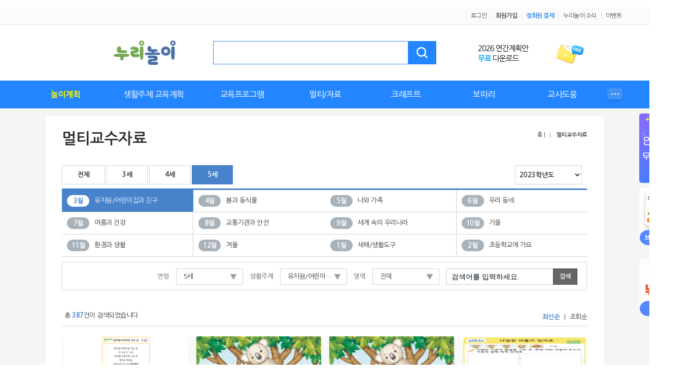

--- FILE ---
content_type: text/html;charset=utf-8
request_url: https://www.nurinori.com/multilist.do?searchCodeAge=10005&searchYear=2023&searchLifeCode=10001&searchValue=&searchCodeInterest=ALL&searchOrder=
body_size: 111953
content:
<!DOCTYPE HTML>





















<html lang="ko">
<head>
	
<link rel="stylesheet" type="text/css" href="/front/resources/css/default.css?ver=20180808" />
<link rel="stylesheet" type="text/css" href="/front/resources/css/parent_style_201508.css?ver=20201229" />
<link rel="stylesheet" type="text/css" href="/front/resources/css/sub_20160725.css?ver=20200229" />
<link rel="stylesheet" type="text/css" href="/front/resources/css/page.css?ver=20210114" />
<link rel="stylesheet" type="text/css" href="/front/resources/css/bbs_style.css?ver=20170303" />
<link rel="stylesheet" type="text/css" href="/front/resources/css/parent_style_201508.css?ver=20180329" />
<link rel="stylesheet" type="text/css" href="/front/resources/css/default.css?ver=20180808" />
<link rel="stylesheet" type="text/css" href="/front/resources/css/page.css?ver=20191206" />
<link rel="stylesheet" type="text/css" href="/front/resources/css/bbs_style.css?ver=20170303" />
<link rel="stylesheet" type="text/css" href="/new/css/style.css?ver=20200229" />  

    <meta charset="utf-8">
    <meta http-equiv="X-UA-Compatible" content="IE=edge, chrome=1">
    <meta name="title" content="유아교육 누리놀이">
    <meta name="google-site-verification" content="TseyTcz8IHc4lC9hnST3mv1R9E_xQV8BLA1cGIhQ_8E" />
    <meta name="facebook-domain-verification" content="aqucopcqf1u0wsixu8v3eqr52wha3o" />
    <meta property="og:title" content="유아교육 누리놀이">
    <meta property="og:type" content="website" />
    <meta property="og:url" content="https://www.nurinori.com/">
    <meta property="og:image" content="https://www.nurinori.com/new/img/common/mNurinori.png" />
    <meta property="og:description" content="누리놀이는 아이들의 행복한 미래를 생각합니다. 아이와 선생님, 부모님이 함께 만드는 유아교육 환경 누리놀이가 함께 합니다." />
    
    <meta name="description" content="누리놀이는 아이들의 행복한 미래를 생각합니다. 아이와 선생님, 부모님이 함께 만드는 유아교육 환경 누리놀이가 함께 합니다.">
    

    
    <meta name="keywords" content="누리놀이,유아,영아,유치원,어린이집,보육,국내최초,선생님,누리과정,신체운동,건강,사회관계,자연탐구,의사소통,예술경험,누리,꾸미,몽이,둥이,교육활동지,교육계획안,년안,월안,주안,일안,가정통신문,도안,동요,음률,교수자료,인성,과학창의,유아교구,교재교구,유아교육,평가인증,교육일지,보육일지,동시,멀티교수자료,안전교육,장애아통합교육,초등연계,예비초등준비,nurinori,가정연계,융햡형인재,스토리텔링수학,놀이수학,명화감상,유아과학놀이,누리놀이샵,율동">
    <link rel="canonical" href="https://www.nurinori.com">
    <script src="/front/resources/lib/jquery/jquery-2.1.3.min.js"></script>
    <link rel="shortcut icon" href="/front/resources/images/common/ico_nurinori.ico" />
    <link rel="apple-touch-icon" href="/front/resources/images/common/ico_nurinori.ico" /> 
  <script type="text/javascript" src="/front/js/common.js"></script>
  <script type="text/javascript" src="/player/swfobject.js"></script>
    
    <!--<link href="https://fonts.googleapis.com/css?family=Nanum+Gothic:400,700&display=swap" rel="stylesheet" /> -->
  <link href="https://fonts.googleapis.com/css2?family=Nanum+Gothic:wght@400;700;800&display=swap" rel="stylesheet">
  <link rel="stylesheet" href="/new/css/main_new/reset.css?v=202003030950" />
  <link rel="stylesheet" href="/new/css/slick.css" />
  <link rel="stylesheet" href="/new/css/main_new/main.css?v=20230612" />
  <link rel="stylesheet" href="/new/css/main_new/renewal.css" />
  <link rel="stylesheet" href="/new/css/main_new/nuri_renew.css?v=20231113" />
  <link rel="stylesheet" type="text/css" href="/front/resources/lib/jquery-ui/jquery-ui.min.css" />
  <script src="/front/resources/lib/jquery/jquery-2.1.3.min.js"></script>
  <script src="/new/js/common.js?v=2020022501"></script>
  <script src="/new/js/vendor/html5.js"></script>
  <script src="/new/js/vendor/modernizr.min.js"></script>
  <script src="/new/js/vendor/jquery.min.js"></script>
  <script src="/new/js/vendor/jquery.easing.min.js"></script>
  <script src="/new/js/vendor/slick.min.js"></script>
  <script src="/front/resources/lib/jquery-ui/jquery-ui.min.js"></script>
  <script src="/front/resources/lib/jquery-ui/datepicker-ko.js"></script>
  <script src="/front/resources/lib/jquery-bxslider/jquery.bxslider.js"></script>
  <script src="/front/resources/lib/jquery-dotdotdot/jquery.dotdotdot.min.js"></script>
  <script src="https://developers.kakao.com/sdk/js/kakao.min.js"></script>
  <script type="text/javascript" src="/front/scripts/default.js?ver=20170711"></script>
  <script type="text/javascript" src="/front/resources/js/script.js?ver=20190325"></script>
  <script type="text/javascript" src="/front/resources/js/common.js?ver=20230717"></script>
  <script src="/front/resources/lib/isMobile/isMobile.js?ver=20170302"></script>
  <script type="text/javascript" src="/front/resources/js/videoplayer.js?ver=20170302"></script>
  <script type="text/javascript" src="/front/resources/js/navi.js?ver=20170302"></script>
  <script type="text/javascript" src="/front/resources/js/jquery.leanModal.min.js"></script>
  <script src="/front/scripts/plugins/jquery.cookie.js?ver=20170302"></script>  
  <script type="text/javascript" src="/front/resources/js/jquery.fileDownload.js"></script>
  <script src="/new/js/site.js?v=202003201050"></script>
  <script type="text/javascript">
    const UserAgent = navigator.userAgent;
    let move_on = sessionStorage.getItem("move_on_pc");
 
    if(!document.URL.match('move_pc_screen') && "Y" != move_on){   // 모바일로 유입된 경우
        if (UserAgent.match(/iPhone|ipad|Android|Windows CE|BlackBerry|Symbian|Windows Phone|webOS|Opera Mini|Opera Mobi|POLARIS|IEMobile|lgtelecom|nokia|SonyEricsson/i) != null || UserAgent.match(/LG|SAMSUNG|Samsung/) != null)
        {
              location.href = "https://m.nurinori.com"; /* 모바일 홈페이지 경로 */
        }
    }else{  // pc버튼으로 유입된 경우
        sessionStorage.setItem("move_on_pc","Y");
    }
     
  </script>
  

    <!-- www.nurinori.com -->
    <!-- Google Tag Manager -->
    <script>(function(w,d,s,l,i){w[l]=w[l]||[];w[l].push({'gtm.start':
    new Date().getTime(),event:'gtm.js'});var f=d.getElementsByTagName(s)[0],
    j=d.createElement(s),dl=l!='dataLayer'?'&l='+l:'';j.async=true;j.src=
    'https://www.googletagmanager.com/gtm.js?id='+i+dl;f.parentNode.insertBefore(j,f);
    })(window,document,'script','dataLayer','GTM-5P6GGRKM');</script>
    <!-- End Google Tag Manager -->


    <link href="https://vjs.zencdn.net/5.4.4/video-js.css" rel="stylesheet">
    <script src="https://vjs.zencdn.net/5.4.4/video.js"></script> 
    
    <link rel="stylesheet" type="text/css" href="/front/resources/css/new_contents_popup/contents_layer_popup.css" />
    <link rel="stylesheet" type="text/css" href="/new/css/new_contents_popup/nuri_contents_slider.css" /> 
<script type="text/javascript">
<!--
var _NURINORI_SEQ = 0; 
var _NURINORI_GRADE = 0; 
//-->
</script>

<!-- Google Analytics Code -->
<script async src="https://www.googletagmanager.com/gtag/js?id=GTM-5P6GGRKM"></script>
<script type="text/javascript">
window.dataLayer = window.dataLayer || [];
function gtag(){dataLayer.push(arguments);}
gtag('js', new Date());
gtag('config', 'GTM-5P6GGRKM');
if (_NURINORI_SEQ != 0) gtag('set', {'user_id': _NURINORI_SEQ.toString()});
</script>
<!-- Google tag (gtag.js) --> 
<script async src="https://www.googletagmanager.com/gtag/js?id=G-V828M6T6TB"></script> 
<script> window.dataLayer = window.dataLayer || []; function gtag(){dataLayer.push(arguments);} gtag('js', new Date()); gtag('config', 'G-V828M6T6TB'); </script>
<!-- End Google Analytics Code -->



	<title>멀티교수자료 &gt; 누리놀이 | 누리과정</title>
	<script type="text/javascript" src="/front/js/common.js"></script>
	<script type="text/javascript" src="/player/swfobject.js"></script>
	<script type="text/javascript" src="/front/js/Multi.js"></script>
	<script type="text/javascript">
		// 흥미영역 리스트
		var categoryList_code_arry = new Array();
		var categoryList_name_arry = new Array();
		var categoryList_value_arry = new Array();


		categoryList_code_arry[0] = "10001";
		categoryList_name_arry[0] = "자유선택활동";
		categoryList_value_arry[0] = "10003,10004,10005";

		categoryList_code_arry[1] = "10001001";
		categoryList_name_arry[1] = "쌓기";
		categoryList_value_arry[1] = "10003,10004,10005";

		categoryList_code_arry[2] = "10001002";
		categoryList_name_arry[2] = "역할";
		categoryList_value_arry[2] = "10003,10004,10005";

		categoryList_code_arry[3] = "10001003";
		categoryList_name_arry[3] = "언어";
		categoryList_value_arry[3] = "10003,10004,10005";

		categoryList_code_arry[4] = "10001004";
		categoryList_name_arry[4] = "수.조작";
		categoryList_value_arry[4] = "10003,10004,10005";

		categoryList_code_arry[5] = "10001005";
		categoryList_name_arry[5] = "과학";
		categoryList_value_arry[5] = "10003,10004,10005";

		categoryList_code_arry[6] = "10001006";
		categoryList_name_arry[6] = "미술(자유선택)";
		categoryList_value_arry[6] = "10003,10004,10005";

		categoryList_code_arry[7] = "10001007";
		categoryList_name_arry[7] = "음률";
		categoryList_value_arry[7] = "10003,10004,10005";

		categoryList_code_arry[8] = "10002";
		categoryList_name_arry[8] = "대.소집단 활동";
		categoryList_value_arry[8] = "10003,10004,10005";

		categoryList_code_arry[9] = "10002001";
		categoryList_name_arry[9] = "이야기나누기";
		categoryList_value_arry[9] = "10003,10004,10005";

		categoryList_code_arry[10] = "10002002";
		categoryList_name_arry[10] = "동화";
		categoryList_value_arry[10] = "10003,10004,10005";

		categoryList_code_arry[11] = "10002003";
		categoryList_name_arry[11] = "동시";
		categoryList_value_arry[11] = "10003,10004,10005";

		categoryList_code_arry[12] = "10002004";
		categoryList_name_arry[12] = "동극";
		categoryList_value_arry[12] = "10003,10004,10005";

		categoryList_code_arry[13] = "10002005";
		categoryList_name_arry[13] = "음악";
		categoryList_value_arry[13] = "10003,10004,10005";

		categoryList_code_arry[14] = "10002006";
		categoryList_name_arry[14] = "신체 / 게임";
		categoryList_value_arry[14] = "10003,10004,10005";

		categoryList_code_arry[15] = "10002007";
		categoryList_name_arry[15] = "요리";
		categoryList_value_arry[15] = "10003,10004,10005";

		categoryList_code_arry[16] = "10002008";
		categoryList_name_arry[16] = "미술(대소집단)";
		categoryList_value_arry[16] = "10003,10004,10005";

		categoryList_code_arry[17] = "10002009";
		categoryList_name_arry[17] = "영어";
		categoryList_value_arry[17] = "10005";

		categoryList_code_arry[18] = "10003";
		categoryList_name_arry[18] = "바깥놀이 활동";
		categoryList_value_arry[18] = "10003,10004,10005";

		categoryList_code_arry[19] = "10003001";
		categoryList_name_arry[19] = "바깥놀이 활동";
		categoryList_value_arry[19] = "10003,10004,10005";

		categoryList_code_arry[20] = "10004";
		categoryList_name_arry[20] = "현장체험";
		categoryList_value_arry[20] = "10003,10004,10005";

		categoryList_code_arry[21] = "10004001";
		categoryList_name_arry[21] = "현장체험";
		categoryList_value_arry[21] = "10003,10004,10005";

		categoryList_code_arry[22] = "10005";
		categoryList_name_arry[22] = "기본생활습관";
		categoryList_value_arry[22] = "10003,10004,10005";

		categoryList_code_arry[23] = "10005001";
		categoryList_name_arry[23] = "기본생활습관";
		categoryList_value_arry[23] = "10003,10004,10005";

		categoryList_code_arry[24] = "10006";
		categoryList_name_arry[24] = "부모교육 및 가정연계";
		categoryList_value_arry[24] = "10003,10004,10005";

		categoryList_code_arry[25] = "10006001";
		categoryList_name_arry[25] = "부모교육 및 가정연계";
		categoryList_value_arry[25] = "10003,10004,10005";

		categoryList_code_arry[26] = "10007";
		categoryList_name_arry[26] = "안전교육";
		categoryList_value_arry[26] = "10003,10004,10005";

		categoryList_code_arry[27] = "10007001";
		categoryList_name_arry[27] = "안전교육";
		categoryList_value_arry[27] = "10003,10004,10005";

		categoryList_code_arry[28] = "10023";
		categoryList_name_arry[28] = "위드(APP전용)";
		categoryList_value_arry[28] = "10003,10004,10005";

		categoryList_code_arry[29] = "10023001";
		categoryList_name_arry[29] = "위드팡팡";
		categoryList_value_arry[29] = "10003,10004,10005";

		categoryList_code_arry[30] = "10023002";
		categoryList_name_arry[30] = "OX팡팡";
		categoryList_value_arry[30] = "10003,10004,10005";

	</script>
	
	
	<script>
	$(document).ready(function() {
		$("#searchYear").change(function() {
			$("#searchFrm").submit();
		});
	});
	</script>
	
</head>

<body>
	<div id="wrap">
		<header class="header"> 
  <!--GNB LOGIN/JOIN/SHOP... -->
    


<!-- 9월 출석 이벤트 스타일_20200910 -->
<!-- <style>
	.event09-popup{  display: none;  position: fixed; top: 0; right: 0; bottom: 0; left: 0; width: 100%; height: 100%; overflow: hidden; background-color: rgba(0,0,0,0.5);z-index: 2500;}
 	.popupimg{ position: absolute; top: 50%; left: 50%; transform: translate(-50%, -50%); cursor: pointer}
 	
 	.event09-popup1{  display: none;  position: fixed; top: 0; right: 0; bottom: 0; left: 0; width: 100%; height: 100%; overflow: hidden; background-color: rgba(0,0,0,0.5);z-index: 2500;}
 	.popupimg1{ position: absolute; top: 50%; left: 50%; transform: translate(-50%, -50%); cursor: pointer}
 	.btn-x { position: absolute; right: 58px; top: 37px; z-index: 100}
</style> -->

<div class="header-gnb"> 
   <ul>
	   
	     <li><a href="/login.do?loginType=nuri">로그인</a></li>
	     <li class="gnb-join"><a href="/join.do?mode=AGREE&loginType=nuri">회원가입</a></li>
	     <!-- <li class="gnb-pay"><a href="/orderonlinewrite.do">정회원 결제</a></li> -->
	     <li class="gnb-pay"><a href="/orderonlinewrite.do?orderChoice=view">정회원 결제</a></li>
	     <li><a href="/boardlist.do">누리놀이 소식</a></li>
	     <li class="gnb-event"><a href="/eventboardlist.do"><i>이벤트</i></a></li>
	     <!-- 
	     <li class="gnb-shop"><a href="/nuriShopList.do">누리놀이샵#</a></li>
	     <li class="gnb-cart"><a href="/nuriShopBasket.do">장바구니</a></li>
	      -->
	   
   </ul>
 </div>
 <script id="user-tracker" src="https://tracking.kidkids.net/user_tracking.js?v=1" user-id="" site-name="nurinori" charset="utf-8"></script>
 
 <!-- 09월 출석체크이벤트 팝업  -->
    <!-- <div class="event09-popup1" id="event09-popup1" style="display: none;"> 
    	<p class="popupimg1">
    		<a href="javascript:fnEventMove();"><img src="/new/img/event_202009/pop_login_cake.png" alt="출석체크 완료"/></a>
    		<span class="btn-x"><img src="/new/img/event_202009/pop_login_cake_close.png" alt="닫기"></span>
    	</p>
    </div> -->
    <!-- 09월 출석체크이벤트 팝업  -->
<!--  <script>
 var attendCheck = $.cookie('attendCheck');

 if(attendCheck == "N"){
	$(".event09-popup1").fadeIn(400, function() { 
			$('html, body').css({
				'overflow' : 'hidden' 
			});
		
	}); 
 }

//9월 출석 이벤트_20200910
 $('.popupimg1 .btn-x').on('click', function() {
 	$('.event09-popup1 ').fadeOut(400, function()  {
 		$('html, body').css({
			'overflow' : 'auto' 
		});
 		
 	}); 

 	 $.cookie('attendCheck', 'Y', { expires: 0, domain: 'nurinori.com' });
 	 $.cookie('attendCheck', 'Y', { expires: 0, domain: 'www.nurinori.com' });



 	
 });

 function fnEventMove(){
	  $.cookie('attendCheck', 'Y', { expires: 0, domain: 'nurinori.com' });
	  $.cookie('attendCheck', 'Y', { expires: 0, domain: 'www.nurinori.com' });
	 
	 location.href = '/eventboardview.do?currentPage=&eb_pkid=439';
 }

 </script> -->
 

    <!--// GNB LOGIN/JOIN/SHOP... -->
	

    <!--LOGO / SEARCH / TOP ADs-->

    <div class="header-container">
     <a href="/index.do">
   	  	<img class="logo" src=""> 
	 </a>
      <div class="header-search">
        <form id="nnSearchForm" name="topSearchFrm" method="get" action="/search.do" onsubmit="return goSearch(this);">
          <input type="hidden" name="category" value="ALL" />
          <input type="text" name="searchKeyword" class="nn-form-input nn-input-keyword" />
          <button type="submit" class="nn-btn nn-btn-submit btn-wiselog" data-wisecode="C1002">
            검색
          </button>
        </form>
      </div>

    	 <div class="header-banner" id="nnTopBanner"> 
<!-- 	      	<div class="banner-item"> -->
<!-- 	          <img src="/new/img/main_new/gnb_banner_img_01.png" alt="BANNER" /> -->
<!-- 	        </div> -->
<!-- 	        <div class="banner-item"> -->
<!-- 	          <img src="/new/img/main_new/gnb_banner_img_01.png" alt="BANNER" /> -->
<!-- 	        </div> -->
 				<div class="banner-item">
				</div>
	    </div>
    </div>
    <!--//LOGO / SEARCH / TOP ADs-->

    <!-- GNB 메뉴 -->
	
<style>
#pic {
    transform: translateY(10px);
    background: #3382e200;
    cursor: pointer;
}
.top_container_subn {
    -webkit-box-sizing: border-box;
    visibility: hidden;
    opacity: 0;
    width: 1200px;
    height:0;
    margin: 0 auto;
    text-align: center;
    transition: opacity 0.3s ease, height 0.3s ease;
    transition-delay:0.2s;
}
#lnb .nav-menu.selected .top_container_subn {
    visibility: visible;
    height:160px;
    opacity:1;
}

#lnb .nav-menu.selected::before .top_lnbevent {
    width:100%;
    background: #f8fbff;
    padding: 20px 40px;
    margin: 35px auto;
    display: flex;
    justify-content: space-between;
    letter-spacing: -1px;
}

#lnb .nav-menu.selected .top_lnbevent {
    background: #f8fbff;
    padding: 20px 40px;
    margin: 35px auto;
    display: flex;
    justify-content: space-between;
    letter-spacing: -1px;
}

#lnb .nav-menu.selected .top_lnbevent, .topEvent a, #lnb .nav-menu.selected .top_lnbevent, .topEvent a div {
    display: flex;
    align-items: center;
}

#lnb .nav-menu.selected .top_lnbevent .topEvent h1 a:hover {
    text-decoration: underline;
    text-underline-offset: 3px;
    color: #3382e2;
}

#lnb .nav-menu.selected .top_lnbevent .topEvent {
    text-align: left;
    margin-bottom: 0px;
}

#lnb .nav-menu.selected .top_lnbevent .eventban {
    width: 275px;
    margin-right: 20px;
}

#lnb .nav-menu.selected .top_lnbevent h1 {
    font-size: 16px;
    letter-spacing: -1px;
    font-weight: bold;
}

#lnb .nav-menu.selected .top_lnbevent .topEvent p {
    font-size: 14px;
    color: #999999;
    margin-bottom: 15px;
    margin-top: 3px;
}

#lnb .nav-menu.selected .top_lnbevent .btn {
    font-size: 12px;
    background: #c9ced4;
    color: #fff;
    border-radius: 500px;
    padding: 5px 10px;
}

#lnb .nav-menu.selected .top_lnbevent .topEvent a div {
    flex-direction: column;
    align-items: flex-start;
    justify-content: center;
}

#lnb .nav-menu.selected .top_lnbevent .topNote {
    display: flex;
    margin-top: 10px;
}

#lnb .nav-menu.selected .top_lnbevent .notepo {
    color: #3382e2;
}

#lnb .nav-menu.selected .top_lnbevent .notelist {
    font-size: 14px;
    margin-left: 20px;
}

#lnb .nav-menu.selected .top_lnbevent .notelist a {
    display: block;
    margin-bottom: 9px;
    overflow: hidden;
    text-overflow: ellipsis;
    white-space: nowrap;
    word-wrap: break-word;
    text-align: left;
    width: 360px;
    line-height: 18px;
}

#lnb .nav-menu.selected .top_lnbevent .notelist a:hover {
    text-decoration: underline;
    text-underline-offset: 3px;
    color: #3382e2;
}
.top_lnbevent .topNote .btn {
    margin-top: 45px;
    display: inline-block;
}

#lnb .nav-menu.selected .line {
    width: 1px;
    background: #eaf0f6;
    height: 110px;
}

#lnb .nav-menu>.not-nav-item.over::before{
    background-image:none;
}

</style>
 <script type="text/javascript">
 $(document).ready(function(){
     $.ajax({
        type : "GET", 
        url : "/frontTopAjax.do",
        dataType : "json",
        success : function(data){
            let recommInfo_diffDays = data.recommInfo_diffDays; // 교사플러스 업데이트 콘텐츠 확인
            
        	let event = data.event;
            let noticeList = data.boardNoticeList;
            let playphoto = data.playphoto;
            let lifeCategory = data.lifeCategory;
            let playoutdoorCategory = data.playoutdoorCategory;
            
            let str = "";
            if(event != null){
            let event_thumbnail_img = event.eb_filevalue2.split('.').pop();
                str += '<div><a href="/eventboardview.do?eb_pkid='+ event.eb_pkid +'">';
                str += '<img src="/nview/eventboard/' + event.eb_pkid + '_2.' + event_thumbnail_img +'" class="eventban"></a></div>';
                str += '<div style="width:230px;"> <h1><a href="/eventboardview.do?eb_pkid='+ event.eb_pkid +'">' + event.eb_title + '</a></h1> <p>'
                + event.eb_start.substring(0, 4) + '.'+ event.eb_start.substring(4, 6) + '.'+ event.eb_start.substring(6, 8) + '~'
                + event.eb_end.substring(0, 4) + '.'+ event.eb_end.substring(4, 6) + '.'+ event.eb_end.substring(6, 8) + '</p>';
                str += '<a class="btn" href="/eventboardview.do?eb_pkid='+ event.eb_pkid +'" style="display:inline;"> 이벤트 보러가기 </a> </div>'
                $(".topEvent").html(str);
                $(".topEvent").after('<div class="line"></div>');
           } else{
                $(".topEvent").remove();
            }
             str = "";
             if(noticeList != null){
                 let noticeListLength = noticeList.length;
                 if(noticeListLength > 4) {
                     noticeListLength = 4;
                 }
                 let currentDate = new Date();
                 for(let i=0; i<noticeListLength; i++){
                     let noticeDate = new Date(noticeList[i].regdate);
                     let timeDiff = currentDate.getTime() - noticeDate.getTime();
                     let daysDiff = Math.ceil(timeDiff / (1000*3600*24));
                     
                     if(daysDiff <= 20){
                          str += '<a href="/boardview.do?bo_pkid='+ noticeList[i].bo_pkid +'"><span class="nav-ico-new">' + noticeList[i].bo_title + '</span></a>'
                     }
                     else{
                          str += '<a href="/boardview.do?bo_pkid='+ noticeList[i].bo_pkid +'">' + noticeList[i].bo_title + '</a>'
                     }
                 }
                 $(".notelist").html(str);
             }
             
             /*스페셜놀이*/
             if(playphoto == null) {
                 str = '<a href="/playPhoto.do?sc_pkid=2">스페셜놀이</a>'
             } else {
                 str = '<a href="/playPhoto.do?sc_pkid=' + playphoto.scPkid + '">스페셜놀이</a>';
             }
             $(".defaultPlayphoto").html(str);
             
             /*교육활동지*/
             if(lifeCategory == null) {
                 str = '<a href="/eduactivitylist.do?searchCategoryLife=10001">교육활동지</a>'
             } else {
                 str = '<a href="/eduactivitylist.do?searchCategoryLife=' + lifeCategory.life_code + '">교육활동지</a>';
             }
             $(".defaultLifeCategory").html(str);
             
             /*바깥놀이*/
             if(playoutdoorCategory == null) {
                 str = '<a href="/playOutDoor.do?sc_channel=7"><span class="nav-ico-new">바깥놀이</span></a>';
             } else{
                 str = '<a href="/playOutDoor.do?sc_channel=' + playoutdoorCategory.channel + '"><span class="nav-ico-new">바깥놀이</span></a>';
             }
             $(".defaultPlayoutdoorCategory").html(str);
             
             /*교사활동 new 아이콘*/
             if(recommInfo_diffDays <= 7){  // 일주일간 업데이트 콘텐츠 확인
                 str = '<a href="/recomminfolist.do?pd_type=1"><span class="nav-ico-new">교사플러스</span></a>';
             }else{
            	 str = '<a href="/recomminfolist.do?pd_type=1">교사플러스</a>';
             }
             $(".recomminfognb").html(str);
             
             
        }, error:function(e){}
     });
 })
</script>


<div id="lnb">
    <ul class="nav-menu clearfix ">
        <li class="nav-item nav-item-01">
            <a href="/ref/plan.do?page=year&mn=연간놀이계획안" class="col-yellow">놀이계획</a>
            <div class=" sub-nav">
                <ul class="sub-nav-group">
                    <li><a href="/ref/plan.do?page=year&mn=연간놀이계획안">연간계획안</a></li>
                    <li><a href="/ref/plan.do?page=think&mn=씽크플레이">씽크플레이</a></li>
                    <li><a href="/ref/plan.do?page=area&mn=영역별 놀이표"><span class="nav-ico-new">영역별놀이표</span></a></li>
                    <li><a href="/ref/plan.do?page=month&mn=월간놀이계획안"><span class="nav-ico-new">월간계획안</span></a></li>
                    <li><a href="/ref/plan.do?page=play&mn=놀이계획안"><span class="nav-ico-new">놀이계획안</span></a></li>
                    <li><a href="/ref/plan.do?page=fp&mn=놀이발자국">놀이발자국</a></li>
                    <li><a href="/observeEvaluation.do">놀이관찰수첩</a></li>
                    <li><a href="/thesedaysPlayList.do"><span class="nav-ico-new">요즘놀이</span></a></li>
                </ul>
            </div>
        </li>
        <li class="nav-item nav-item-03">
            <a href="/planmonth.do">생활주제 교육계획</a>
            <div class=" sub-nav">
                <ul class="sub-nav-group">
                    <li><a href="/planyear.do">연간교육계획안</a></li>
                    <li><a href="/planmonth.do"><span class="nav-ico-new">월간교육계획안</span></a></li>
                    <li><a href="/planweek.do"><span class="nav-ico-new">주간교육계획안</span></a></li>
                    <li><a href="/planday.do">일일교육계획안</a></li>
                    <li><a href="/planlife.do">생활주제별 교육계획안</a></li>
                    <li><a href="/contentsplanactivityprogramlist.do?">활동계획안</a></li>
                    <li><a href="/safetyeducationsubjectlist.do?">안전교육</a></li>
                    <li><a href="/contentsplanactivityprogramlist.do?searchApType=ap03"><span class="nav-ico-new">기본생활습관</span></a></li>
                    <li><a href="/planrecommendmonth.do">이달의 추천활동</a></li>
                    <li><a href="/monthlyrecommend.do">이달의 특별한날</a></li>
                </ul>
            </div>
        </li>
        <li class="nav-item nav-item-04">
            <a href="/safetyeducationsubjectlist.do">교육프로그램</a>
            <div class=" sub-nav">
                <ul class="sub-nav-group">
                	<li><a href="/nuriYogaList.do"><span class="nav-ico-new">누리요가</span></a></li>
                	<li><a href="/handExerciseList.do"><span class="nav-ico-new">🖐손손체조</span></a></li>
                	<li><a href="/pluslist.do?searchCategory=10012"><span class="nav-ico-new">튼튼체조</span></a></li>
                	<li class="defaultPlayoutdoorCategory"></li>
                	<li><a href="/envedu.do">환경교육</a></li>
                    <li><a href="/personalityEduList.do"><span class="nav-ico-new">인성교육</span></a></li>
                    <li><a href="/multirecomm.do?recommCode=A07001">요리활동</a></li>
                    <li><a href="/contentsplanactivityprogramlist.do?searchApType=ap05">가정연계</a></li>
                    <li><a href="/contentsplanactivityprogramlist.do?searchApType=ap01">특수/장애통합</a></li>
                    <li><a href="/preElementaryList.do?select_level=1"><span class="nav-ico-new">이음교육</span></a></li>
                </ul>
            </div>
        </li>
        <li class="nav-item nav-item-05">
            <a href="/contentsgrouplist.do">멀티/자료</a>
            <div class=" sub-nav">
                <ul class="sub-nav-group">
                    <li><a href="/contentsgrouplist.do">월간멀티자료</a></li>
                    <li><a href="/artcontents.do"><span class="nav-ico-new">종이접기</span></a></li>
                    <li><a href="/pluslist.do?searchCategory=10004">명화감상</a></li>
                    <li><a href="/pluslist.do?searchCategory=10001">자연관찰</a></li>
                    <li><a href="/nuri-fairytale.do?category=11"><span class="nav-ico-new">누리동화</span></a></li>
                    <li><a href="/dongyolist.do">누리동요</a></li>
                    <!-- <li><a href="/interactivelist.do">누리-톡톡</a></li> -->
                    <li class="defaultLifeCategory"></li>
                    <li><a href="/contentsproffilelist.do?pf_type=2">사진</a></li>
                </ul>
            </div>
        </li>
        <li class="nav-item nav-item-06">
            <a href="/craftList.do?T=E">크래프트</a>
            <div class=" sub-nav">
                <ul class="sub-nav-group">
                    <li><a href="/craftList.do?T=E"><span class="nav-ico-new">우리반 환경구성</span></a></li>
                    <li><a href="/craftList.do?T=M"><span class="nav-ico-new">이달의 만들기</span></a></li>
                    <!-- <li><a href="/bestAwardsList.do">Best Awards</a></li> -->
                    <li><a href="/newSemester.do">신학기 준비</a></li>
                    <li><a href="/happyBirthEnv.do">생일 준비</a></li>
                    <li class="defaultPlayphoto"></li>
                    <li><a href="/contentsproffilelist.do?pf_type=1">도안</a></li>
                </ul>
            </div>
        </li>
        <li class="nav-item nav-item-07">
            <!-- <a href="/nurinoriPack.do" class="nav-flag-hot">교구/교재</a> -->
            <a href="/nurinoriPack.do">보따리</a>
            <div class=" sub-nav">
                <ul class="sub-nav-group">
                    <li><a href="/nurinoriPack.do">누리놀이 보따리</a></li>
                    <li><a href="/nurinoriPack.do#noripack_sec_03">보따리 커리큘럼</a></li>
                    <li><a href="/nurinoriPack.do#noripack_sec_04">보따리 교육자료</a></li>
                    <li><a href="/nurinoriPackList.do"><span class="nav-ico-new">보따리 놀이</span></a></li>
                    <li><a href="/nurinoriwith/intro.do">누리놀이 위드</a></li>
                </ul>
            </div>
        </li>
        <li class="nav-item nav-item-08">
            <a href="/recomminfolist.do?pd_type=1">교사도움</a>
            <div class=" sub-nav">
                <ul class="sub-nav-group">
                    <li><a href="/profdocumentlist.do?pd_type=1"><span class="nav-ico-new">가정통신문</span></a></li>
                    
                    <li class="recomminfognb"></li>
                    <!-- <li><a href="/nuriinsunginfo.do?bo_pkid=4643">우리원행사</a></li> -->
                    <li><a href="/recomminfolist.do?re_type=2"><span class="nav-ico-new">우리 원 행사</span></a></li>
                    <li><a href="/eventexperiencelist.do">체험정보</a></li>
                    <li><a href="/teacherdata.do?type=2">교사자료</a></li>
                    <li><a href="/preliminaryteacher.do">예비교사</a></li>
                    <li style="line-height: 2rem;font-size: 16px;background: #202020;border-radius: 10px;"><a href="https://iyua.kidkids.net" style="color : #fff;font-weight : 600;" target="_blank">월간유아</a></li>
                </ul>
            </div>
        </li>
        <li class="nav-item nav-item-09" style="display:none;">
            <a href="/boardlist.do?bo_section=4">교사톡톡</a>
            <div class=" sub-nav">
                <ul class="sub-nav-group">
                    <li><a href="/eventboardlist.do">이벤트 &#127873;</a></li>
                    <li><a href="/boardlist.do">공지사항 &#128226;</a></li>
                    <li><a href="/certifyingShotList.do">쌤's 인증샷</a></li>
                    <li><a href="/boardlist.do?bo_section=7">이야기마당</a></li>
                    <li><a href="/boardlist.do?bo_section=4">함께하는 자료실</a></li>
                </ul>
            </div>
        </li>
        <li class="nav-item nav-item-10" style="display: none">
            <a href="#">누리놀이 위드</a>
            <div class=" sub-nav">
                <ul class="sub-nav-group">
                    <li><a href="#">위드소개</a></li>
                    <li><a href="#">연간 교육계획안</a></li>
                    <li><a href="#">월간 교육계획안</a></li>
                    <li><a href="#">주간 교육계획안</a></li>
                </ul>
            </div>
        </li>
        <li class="nav-item">
            <img src="/new/img/main_new/nurinori_gnb_openbtn.png" alt="메뉴" id="pic" class="more_btn">
        </li>
        <li class="nav-item not-nav-item" style="top:304px;">
            <div>
                <div class="top_container_subn top_lnbevent">
                    <div class="topEvent" style="display:flex">
                    </div>
                    <div class="topNote">
                        <div>
                            <h1>누리놀이 소식</h1>
                            <a href="/boardlist.do" class="btn">더보기</a>
                        </div>
                        <div class="notelist">
                        </div>
                    </div>
                </div>
            </div>
        </li>
    </ul>
</div>
   <script type="text/javascript">
    function fnMove(type){
        location.href = "https://www.nurinori.com/yearplan2020.do?type="+type;
    }
    const openbtn = 'nurinori_gnb_openbtn';
    const closebtn = 'nurinori_gnb_closebtn';
    $('.more_btn').click(function() {
        if($(".nav-menu").hasClass("selected")){
            $(".nav-menu").removeClass("selected");
            $("#pic").attr("src", "/new/img/main_new/" + openbtn + ".png");
            $(".dimm").removeClass("on");
        }
        else {
            $(".nav-menu").addClass("selected");
            $("#pic").attr("src", "/new/img/main_new/" + closebtn + ".png");
            $(".dimm").addClass("on");
        } 
    });
    </script>
	<!-- // GNB 메뉴 -->
      
      <script>
      // 로고 변경
      function formatDate() {
    		if(new Date() >= new Date('10/01/2025 00:00:00') && new Date() < new Date('10/08/2025 00:00:00')) {
    	        $(".logo").attr("src","https://download.nurinori.com/nurinori/resource/logo/thanksgiving_logo.gif").attr("alt","추석");
    	    } else if(new Date() >= new Date('05/12/2025 00:00:00') && new Date() < new Date('05/16/2025 00:00:00')) {
    	        $(".logo").attr("src","/new/img/main_new/logo_2025_teachersday.png").attr("alt","스승의날");
    	    } else {
    	        $(".logo").attr("src","/new/img/main_new/logo_2023.png").attr("alt","누리놀이");
    	    }
    	}
      formatDate();
      
      var w_next = "";
      var w_prev = "";
      
      function getImageFile(pkid, idx, name) {
    		var filename = pkid + '_' + idx + name.substring(name.indexOf('.'), name.length);
    		return filename;
      }
 	
	   $(document).ready(function() {
		  $.ajax({ 
				url : "/managebannerajax.do",
				type : "POST",
				data : {banType:23, rowSize: 10},
				dataType : "json",
				timeout : 3000,
				async : true,
				success: function(json) {
					var html = ''; 
					
					if (json != null && json.list != null) {
						for (var idx = 0; idx < json.list.length; idx++) {
							var obj = json.list[idx];
							html +='<div class="banner-item">';
							/* html +='    <a href="'+ obj.ban_linkurl +'" class="btn-wiselog" data-wisecode="C1004"><img src="/ImageFileView?imgPath=' + json.file_path + '&imgName=' + getImageFile(obj.ban_pkid, '1', obj.ban_filevalue1) + '" alt="' + obj.ban_title + '"></a>'; */
							html +='    <a href="#" onclick="fnBannerCntCommon(\''+obj.ban_pkid+'\',\''+obj.ban_linkurl+'\',\''+obj.ban_linktarget+'\')" class="btn-wiselog" data-wisecode="C1004"><img src="/ImageFileView?imgPath=' + json.file_path + '&imgName=' + getImageFile(obj.ban_pkid, '1', obj.ban_filevalue1) + '" alt="' + obj.ban_title + '"></a>';
							html +='</div>';
						} 
					}
		 
 					$('#nnTopBanner .banner-item').html(html);
		            $('#nnTopBanner .banner-item').not('.slick-initialized').slick({arrow: true,dots:false,autoplay: true,autoplaySpeed: 6000});
				   }
			});
	  }); 

	   function fnBannerCntCommon(pkid, link_url, target){
			$.ajax({
		        type : "POST"
		        , url: "/bannerCntAjax.do"
		        , data: {"pkid" : pkid}
		        , dataType: 'json'
		        , success: function(obj) {
		        	console.log(obj);

		           	if(obj.RESULT == "SUCCESS"){

		                if(target == "2"){
		                	window.open(link_url);
		                	
		                }else{
		                	location.href = link_url;
		                }
		           	}

		        }
		        ,error: function(xhr, textStatus, errorThrown) {
		            if (window.console != undefined) {
		                console.log((errorThrown) ? errorThrown : xhr.status);
		            }
		            return false;
		        }
		    }); 
		}
      </script>
</header>
		
		<!-- sub -->
		<div id="sub_img01" class="sub_container">
		
			<div class="container">
				<div class="navi">
					<h2>멀티교수자료</h2>
					<p></p>
					<div class="location">
						홈
						<span>|</span>
						<strong>멀티교수자료</strong>
					</div>
				</div>
				
				
				<div id="content">
					<form method="get" name="form01" id="searchFrm" action="/multilist.do" onsubmit="searchMultiList();">
						<input type="hidden" name="code" />
						<input type="hidden" name="currentPage" value="1" />
						<input type="hidden" id="searchCodeAge" name="searchCodeAge" value="10005" />
						<input type="hidden" id="searchMonth" name="searchMonth" value="ALL" />
						<input type="hidden" id="searchWeek" name="searchWeek" value="ALL" />
						<input type="hidden" id="searchLifeCode" name="searchLifeCode" value="10001"/>
						<input type="hidden" id="searchCodeInterest" name="searchCodeInterest" value="ALL"/>
						<input type="hidden" id="searchOrder" name="searchOrder" value=""/>
						
						<div class="top_ctg">
							<div class="tab_blue fL">
								<ul>
									<li >
										<a href="/multilist.do?searchCodeAge=ALL&amp;searchYear=2023&amp;searchMonth=1&amp;searchWeek=ALL&amp;searchLifeCode=10001&amp;searchCodeInterest=ALL&amp;searchOrder=&amp;searchValue=">전체</a>
									</li>
									
										<li >
											<a href="/multilist.do?searchCodeAge=10003&amp;searchYear=2023&amp;searchMonth=1&amp;searchWeek=ALL&amp;searchLifeCode=10001&amp;searchCodeInterest=ALL&amp;searchOrder=&amp;searchValue=">
												3세
											</a>
										</li>
									
										<li >
											<a href="/multilist.do?searchCodeAge=10004&amp;searchYear=2023&amp;searchMonth=1&amp;searchWeek=ALL&amp;searchLifeCode=10001&amp;searchCodeInterest=ALL&amp;searchOrder=&amp;searchValue=">
												4세
											</a>
										</li>
									
										<li class="active">
											<a href="/multilist.do?searchCodeAge=10005&amp;searchYear=2023&amp;searchMonth=1&amp;searchWeek=ALL&amp;searchLifeCode=10001&amp;searchCodeInterest=ALL&amp;searchOrder=&amp;searchValue=">
												5세
											</a>
										</li>
									
								</ul>
							</div>

							<div class="select_box fR">
								<select name="searchYear" id="searchYear">
									
										<option value="2020" >
											2020학년도
										</option>
									
										<option value="2021" >
											2021학년도
										</option>
									
										<option value="2022" >
											2022학년도
										</option>
									
										<option value="2023" selected="selected">
											2023학년도
										</option>
									
										<option value="2024" >
											2024학년도
										</option>
									
										<option value="2025" >
											2025학년도
										</option>
									
										<option value="2026" >
											2026학년도
										</option>
									
								</select>
							</div>
						</div>
						
						
						<div class="tab_month mB10">
							<ul class="tab4">
							
								<li class="active">
									<a href="/multilist.do?searchCodeAge=10005&amp;searchYear=2023&amp;searchWeek=ALL&amp;searchCodeInterest=ALL&amp;searchOrder=&amp;searchValue=&amp;searchMonth=3&amp;searchLifeCode=10001"><strong>3월</strong><span>유치원/어린이집과 친구</span></a>
								</li>
								<li >
									<a href="/multilist.do?searchCodeAge=10005&amp;searchYear=2023&amp;searchWeek=ALL&amp;searchCodeInterest=ALL&amp;searchOrder=&amp;searchValue=&amp;searchMonth=4&amp;searchLifeCode=10004,10012"><strong>4월</strong><span>봄과 동식물</span></a>
								</li>
								<li >
									<a href="/multilist.do?searchCodeAge=10005&amp;searchYear=2023&amp;searchWeek=ALL&amp;searchCodeInterest=ALL&amp;searchOrder=&amp;searchValue=&amp;searchMonth=5&amp;searchLifeCode=10002"><strong>5월</strong><span>나와 가족</span></a>
								</li>
								<li >
									<a href="/multilist.do?searchCodeAge=10005&amp;searchYear=2023&amp;searchWeek=ALL&amp;searchCodeInterest=ALL&amp;searchOrder=&amp;searchValue=&amp;searchMonth=6&amp;searchLifeCode=10003"><strong>6월</strong><span>우리 동네</span></a>
								</li>
								<li >
									<a href="/multilist.do?searchCodeAge=10005&amp;searchYear=2023&amp;searchWeek=ALL&amp;searchCodeInterest=ALL&amp;searchOrder=&amp;searchValue=&amp;searchMonth=7&amp;searchLifeCode=10013"><strong>7월</strong><span>여름과 건강</span></a>
								</li>
								<li >
									<a href="/multilist.do?searchCodeAge=10005&amp;searchYear=2023&amp;searchWeek=ALL&amp;searchCodeInterest=ALL&amp;searchOrder=&amp;searchValue=&amp;searchMonth=8&amp;searchLifeCode=10007"><strong>8월</strong><span>교통기관과 안전</span></a>
								</li>
								<li >
									<a href="/multilist.do?searchCodeAge=10005&amp;searchYear=2023&amp;searchWeek=ALL&amp;searchCodeInterest=ALL&amp;searchOrder=&amp;searchValue=&amp;searchMonth=9&amp;searchLifeCode=10008,10009"><strong>9월</strong><span>세계 속의 우리나라</span></a>
								</li>
								<li >
									<a href="/multilist.do?searchCodeAge=10005&amp;searchYear=2023&amp;searchWeek=ALL&amp;searchCodeInterest=ALL&amp;searchOrder=&amp;searchValue=&amp;searchMonth=10&amp;searchLifeCode=10014"><strong>10월</strong><span>가을</span></a>
								</li>
								<li >
									<a href="/multilist.do?searchCodeAge=10005&amp;searchYear=2023&amp;searchWeek=ALL&amp;searchCodeInterest=ALL&amp;searchOrder=&amp;searchValue=&amp;searchMonth=11&amp;searchLifeCode=10010"><strong>11월</strong><span>환경과 생활</span></a>
								</li>
								<li >
									<a href="/multilist.do?searchCodeAge=10005&amp;searchYear=2023&amp;searchWeek=ALL&amp;searchCodeInterest=ALL&amp;searchOrder=&amp;searchValue=&amp;searchMonth=12&amp;searchLifeCode=10015"><strong>12월</strong><span>겨울</span></a>
								</li>
								<li >
									<a href="/multilist.do?searchCodeAge=10005&amp;searchYear=2023&amp;searchWeek=ALL&amp;searchCodeInterest=ALL&amp;searchOrder=&amp;searchValue=&amp;searchMonth=1&amp;searchLifeCode=10006"><strong>1월</strong><span>새해/생활도구</span></a>
								</li>
								<li >
									<a href="/multilist.do?searchCodeAge=10005&amp;searchYear=2023&amp;searchWeek=ALL&amp;searchCodeInterest=ALL&amp;searchOrder=&amp;searchValue=&amp;searchMonth=2&amp;searchLifeCode=10016"><strong>2월</strong><span>초등학교에 가요</span></a>
								</li>
							</ul>
						</div>
						
						
						<div class="search_bar">
					
							<fieldset>
								<legend>검색입력폼</legend>
								<label for="">연령</label>
								<div class="select_box">
									<span class="select_value">
										
											
										
											
										
											
												<a href="#" class="value">5세</a>
											
										
										
									</span>
									<!-- 레이어 셀렉트박스 -->
									<div class="select_option">
										<div class="select_option1">
											<ul>
												<li><a href="#" data-val="ALL" data-target_id="searchCodeAge">전체</a></li>
												
													<li><a href="#" data-val="10003" data-target_id="searchCodeAge">3세</a></li>
												
													<li><a href="#" data-val="10004" data-target_id="searchCodeAge">4세</a></li>
												
													<li><a href="#" data-val="10005" data-target_id="searchCodeAge">5세</a></li>
												
											</ul>
										</div>
									</div>
									<!-- //레이어 셀렉트박스 -->
								</div>
								<label for="">생활주제</label>
								<div class="select_box">
									<span class="select_value">
										
										
											
												
													
												
											
												
													
												
											
												
													
												
											
												
													
												
											
												
													
												
											
												
													
												
											
												
													
												
											
												
													
												
											
												
													
												
											
												
													
												
											
												
													
												
											
												
													
												
											
												
													
												
											
												
													
												
											
												
													
												
											
												
													
												
											
												
													
												
											
											
											<a href="#" title="유치원/어린이집과 친구 ">유치원/어린이집과 친구 </a>
										
									</span>
									<!-- 레이어 셀렉트박스 -->
									<div class="select_option">
										<div class="select_option1">
											<strong>생활주제</strong>
											<ul>
												<li><a href="#" data-val="ALL" data-target_id="searchLifeCode">전체</a></li>
											</ul>
										</div>
										<div class="select_option2"> 
											
												<div class="scope">
													<ul>
														
															
															<li><a href="" data-val="10001" data-target_id="searchLifeCode">유치원/어린이집과 친구</a></li>
															
														
															
															<li><a href="" data-val="10002" data-target_id="searchLifeCode">나와 가족</a></li>
															
														
															
															<li><a href="" data-val="10003" data-target_id="searchLifeCode">우리 동네</a></li>
															
														
															
															<li><a href="" data-val="10004" data-target_id="searchLifeCode">동식물과 자연</a></li>
															
														
															
															<li><a href="" data-val="10005" data-target_id="searchLifeCode">건강과 안전</a></li>
															
														
															
															<li><a href="" data-val="10006" data-target_id="searchLifeCode">생활도구</a></li>
															
														
															
															<li><a href="" data-val="10007" data-target_id="searchLifeCode">교통기관</a></li>
															
														
															
															<li><a href="" data-val="10008" data-target_id="searchLifeCode">우리나라</a></li>
															
														
															
															<li><a href="" data-val="10009" data-target_id="searchLifeCode">세계 여러나라</a></li>
															
														
															
														
															
														
															
														
															
														
															
														
															
														
															
														
															
														
													</ul>
												</div>
												<div class="scope">
													<ul>
														
															
														
															
														
															
														
															
														
															
														
															
														
															
														
															
														
															
														
															
															<li><a href="" data-val="10010" data-target_id="searchLifeCode">환경과 생활</a></li>
															
														
															
															<li><a href="" data-val="10012" data-target_id="searchLifeCode">봄</a></li>
															
														
															
															<li><a href="" data-val="10013" data-target_id="searchLifeCode">여름</a></li>
															
														
															
															<li><a href="" data-val="10014" data-target_id="searchLifeCode">가을</a></li>
															
														
															
															<li><a href="" data-val="10015" data-target_id="searchLifeCode">겨울</a></li>
															
														
															
															<li><a href="" data-val="10016" data-target_id="searchLifeCode">초등학교에 가요</a></li>
															
														
															
															<li><a href="" data-val="10017" data-target_id="searchLifeCode">형님반에 가요</a></li>
															
														
															
															<li><a href="" data-val="10021" data-target_id="searchLifeCode">기타</a></li>
															
														
													</ul>
												</div>
											
										</div>
									</div>
									<!-- //레이어 셀렉트박스 -->
								</div>
	
								<label for="">영역</label>
								<div class="select_box">
									<span class="select_value">
										
											
										
											
										
											
										
											
										
											
										
											
										
											
										
											
										
											
										
											
										
											
										
											
										
											
										
											
										
											
										
											
										
											
										
											
										
											
										
											
										
											
										
											
										
											
										
											
										
											
										
											
										
											
										
											
										
											
										
											
										
											
										
										
											<a href="#" class="value">전체</a>
										
									</span>
									<!-- 레이어 셀렉트박스 -->
									<div class="select_option"> 
										<div class="select_option1">
											<strong>영역별로보기</strong>
											<ul>
												<li><a href="#" data-val="ALL" data-target_id="searchCodeInterest">전체</a></li>
											</ul>
										</div>
										<div class="select_option2">
											<div class="scope">
												<strong>[자유선택활동]</strong>
												<ul>
													
														
													
														
															<li><a href="" data-val="10001001" data-target_id="searchCodeInterest">쌓기</a></li>
														
													
														
															<li><a href="" data-val="10001002" data-target_id="searchCodeInterest">역할</a></li>
														
													
														
															<li><a href="" data-val="10001003" data-target_id="searchCodeInterest">언어</a></li>
														
													
														
															<li><a href="" data-val="10001004" data-target_id="searchCodeInterest">수.조작</a></li>
														
													
														
															<li><a href="" data-val="10001005" data-target_id="searchCodeInterest">과학</a></li>
														
													
														
															<li><a href="" data-val="10001006" data-target_id="searchCodeInterest">미술(자유선택)</a></li>
														
													
														
															<li><a href="" data-val="10001007" data-target_id="searchCodeInterest">음률</a></li>
														
													
														
													
														
													
														
													
														
													
														
													
														
													
														
													
														
													
														
													
														
													
														
													
														
													
														
													
														
													
														
													
														
													
														
													
														
													
														
													
														
													
														
													
														
													
														
													
												</ul>
											</div>
											<div class="scope">
												<strong>[대소집단활동]</strong>
												<ul>
													
														
													
														
													
														
													
														
													
														
													
														
													
														
													
														
													
														
													
														
														<li><a href="" data-val="10002001" data-target_id="searchCodeInterest">이야기나누기</a></li>
														
													
														
														<li><a href="" data-val="10002002" data-target_id="searchCodeInterest">동화</a></li>
														
													
														
														<li><a href="" data-val="10002003" data-target_id="searchCodeInterest">동시</a></li>
														
													
														
														<li><a href="" data-val="10002004" data-target_id="searchCodeInterest">동극</a></li>
														
													
														
														<li><a href="" data-val="10002005" data-target_id="searchCodeInterest">음악</a></li>
														
													
														
														<li><a href="" data-val="10002006" data-target_id="searchCodeInterest">신체 / 게임</a></li>
														
													
														
														<li><a href="" data-val="10002007" data-target_id="searchCodeInterest">요리</a></li>
														
													
														
														<li><a href="" data-val="10002008" data-target_id="searchCodeInterest">미술(대소집단)</a></li>
														
													
														
														<li><a href="" data-val="10002009" data-target_id="searchCodeInterest">영어</a></li>
														
													
														
													
														
													
														
													
														
													
														
													
														
													
														
													
														
													
														
													
														
													
														
													
														
													
														
													
												</ul>
											</div>
											<div class="scope">
												<strong>[기타]</strong>
												<ul>
													
														
													
														
													
														
													
														
													
														
													
														
													
														
													
														
													
														
													
														
													
														
													
														
													
														
													
														
													
														
													
														
													
														
													
														
													
														
													
														
														<li><a href="" data-val="10003001" data-target_id="searchCodeInterest">바깥놀이 활동</a></li>
														
													
														
													
														
														<li><a href="" data-val="10004001" data-target_id="searchCodeInterest">현장체험</a></li>
														
													
														
													
														
														<li><a href="" data-val="10005001" data-target_id="searchCodeInterest">기본생활습관</a></li>
														
													
														
													
														
														<li><a href="" data-val="10006001" data-target_id="searchCodeInterest">부모교육 및 가정연계</a></li>
														
													
														
													
														
														<li><a href="" data-val="10007001" data-target_id="searchCodeInterest">안전교육</a></li>
														
													
														
													
														
														<li><a href="" data-val="10023001" data-target_id="searchCodeInterest">위드팡팡</a></li>
														
													
														
														<li><a href="" data-val="10023002" data-target_id="searchCodeInterest">OX팡팡</a></li>
														
													
												</ul>
											</div>
										</div>
									</div>
									<!-- //레이어 셀렉트박스 -->
								</div>
								<input type="text" name="searchValue" class="inp_s" title="검색어입력" placeholder="검색어를 입력하세요." value="" /><span class="bbtn_s"><input type="submit"  value="검색" /></span>
							</fieldset>
						</div>
						<script type="text/javascript">
						$(function(){
								$('.relate_area ul').bxSlider({
									auto: false,
									pause: 3000,
									minSlides: 3,
									maxSlides: 3,
									slideWidth: 290,
									slideMargin: 10,
									infiniteLoop:false
								});
	
							});
						</script>
					</form>
					
					<div class="btn_box">
						<div class="btn_view">
							<ul>
								
								<li class="active"><a href="/contentsgrouplist.do?searchAgeCode=10005&amp;searchYear=2023&amp;searchWeek=ALL&amp;searchLife=10001&amp;searchValue=&amp;searchInterest=ALL&amp;searchOrder="><span class="icon_img"></span>묶음</a></li>
								<li><a href="/multilist.do?searchCodeAge=10005&amp;searchYear=2023&amp;searchLifeCode=10001&amp;searchValue=&amp;searchCodeInterest=ALL&amp;searchOrder=" onclick="return false;"><span class="icon_name"></span>개별</a></li>
							</ul>
						</div>
						<div class="total">총 <strong>387</strong>건이 검색되었습니다.</div>
						
						<div class="btn_range">
							
							<a href="/multilist.do?currentPage=1&searchCodeAge=10005&amp;searchYear=2023&amp;searchMonth=1&amp;searchLifeCode=10001&amp;searchValue=&amp;searchCodeInterest=ALL&amp;searchOrder=" class="active">최신순</a>
							<span>|</span>
							<a href="/multilist.do?currentPage=1&searchCodeAge=10005&amp;searchYear=2023&amp;searchMonth=1&amp;searchLifeCode=10001&amp;searchValue=&amp;searchCodeInterest=ALL&amp;searchOrder=viewcount" >조회순</a>
						</div>
					</div>
					
					
					<div class="vod_list_box">
						<ul class="vod_list">
						
							
							
							
							
							
							
							
							
							
							
							
							
							
							
							
							
							
							
							
							
							
							
							
							
							
							
							
							
							
							
							
							
							
							
							
							
							
							
							
							
							
							
							
							
							
							
							
							
							
							
							
							
							
							
							
							
							
							
							
							
							
							
							
							
							
							
							
							
							
							
							
							
							
							
							
							
							
							
							
							
							
							
							
							
							
							
							
							
							
							
							
							
							
							
							
							
							
							
							
							
							
							
							
							
							
							
							
							
							
							<li>
								<a href="javascript:noneLoginUserPageMessage()" class="thumb " onclick="">
									<img src="./../ImageFileView?imgPath=multi&imgName=48393_11.png" alt="" onerror="this.src='/front/resources/images/page/no_img_212_118_C.gif'"/>
									
									<span class="icon_fdown"></span>
									<strong class="png">
										<em>[5세]</em>
										<span>유치원 가는길_어린이집 가는길 가사판</span>
									</strong>
								</a>
								
								<div class="info">
									<strong>음악</strong>
									<span class="hit">조회수: 0</span>
									<span class="top_fix">
										<a class="cbtnm blue btnMyScrap" href="" data-type="10" data-pkid="48393" title="스크랩"><span class="icon_scrap"><span class="hdn">스크랩</span></span></a>
										<!-- 가정연계버튼 숨김 <a class="cbtnm green" href="#" onclick="showHomeScrapConfirmPop('1@48393');;return false;" title="가정연계">가정연계</a> -->
									</span>
								</div>
							</li>
						
							
							
							
							
							
							
							
							
							
							
							
							
							
							
							
							
							
							
							
							
							
							
							
							
							
							
							
							
							
							
							
							
							
							
							
							
							
							
							
							
							
							
							
							
							
							
							
							
							
							
							
							
							
							
							
							
							
							
							
							
							
							
							
							
							
							
							
							
							
							
							
							
							
							
							
							
							
							
							
							
							
							
							
							
							
							
							
							
							
							
							
							
							
							
							
							
							
							
							
							
							
							
							
							
							
							
							
							
							
							<li>
								<a href="javascript:noneLoginUserPageMessage()" class="thumb " onclick="">
									<img src="./../ImageFileView?imgPath=multi&imgName=48391_11.JPG" alt="" onerror="this.src='/front/resources/images/page/no_img_212_118_C.gif'"/>
									
									<span class="icon_fdown"></span>
									<strong class="png">
										<em>[5세]</em>
										<span>[이유가 있어요] 다시보기</span>
									</strong>
								</a>
								
								<div class="info">
									<strong>이야기나누기,동화</strong>
									<span class="hit">조회수: 0</span>
									<span class="top_fix">
										<a class="cbtnm blue btnMyScrap" href="" data-type="10" data-pkid="48391" title="스크랩"><span class="icon_scrap"><span class="hdn">스크랩</span></span></a>
										<!-- 가정연계버튼 숨김 <a class="cbtnm green" href="#" onclick="showHomeScrapConfirmPop('1@48391');;return false;" title="가정연계">가정연계</a> -->
									</span>
								</div>
							</li>
						
							
							
							
							
							
							
							
							
							
							
							
							
							
							
							
							
							
							
							
							
							
							
							
							
							
							
							
							
							
							
							
							
							
							
							
							
							
							
							
							
							
							
							
							
							
							
							
							
							
							
							
							
							
							
							
							
							
							
							
							
							
							
							
							
							
							
							
							
							
							
							
							
							
							
							
							
							
							
							
							
							
							
							
							
							
							
							
							
							
							
							
							
							
							
							
							
							
							
							
							
							
							
							
							
							
							
							
							
							
							<li>
								<a href="javascript:openNurinoriFlashContentsViewPop('29857@$@48285@$@MULTI','I');" class="thumb " onclick="">
									<img src="./../ImageFileView?imgPath=multi&imgName=48285_11.jpg" alt="" onerror="this.src='/front/resources/images/page/no_img_212_118_C.gif'"/>
									
									<span class="play"></span>
									
									<span class="icon_pic"></span>
									<strong class="png">
										<em>[5세]</em>
										<span>[바른 인성동화]이유가 있어요</span>
									</strong>
								</a>
								
								<div class="info">
									<strong>동화</strong>
									<span class="hit">조회수: 3621</span>
									<span class="top_fix">
										<a class="cbtnm blue btnMyScrap" href="" data-type="10" data-pkid="48285" title="스크랩"><span class="icon_scrap"><span class="hdn">스크랩</span></span></a>
										<!-- 가정연계버튼 숨김 <a class="cbtnm green" href="#" onclick="showHomeScrapConfirmPop('1@48285');;return false;" title="가정연계">가정연계</a> -->
									</span>
								</div>
							</li>
						
							
							
							
							
							
							
							
							
							
							
							
							
							
							
							
							
							
							
							
							
							
							
							
							
							
							
							
							
							
							
							
							
							
							
							
							
							
							
							
							
							
							
							
							
							
							
							
							
							
							
							
							
							
							
							
							
							
							
							
							
							
							
							
							
							
							
							
							
							
							
							
							
							
							
							
							
							
							
							
							
							
							
							
							
							
							
							
							
							
							
							
							
							
							
							
							
							
							
							
							
							
							
							
							
							
							
							
							
							
							<li>
								<a href="javascript:noneLoginUserPageMessage()" class="thumb " onclick="">
									<img src="./../ImageFileView?imgPath=multi&imgName=48280_11.JPG" alt="" onerror="this.src='/front/resources/images/page/no_img_212_118_C.gif'"/>
									
									<span class="icon_fdown"></span>
									<strong class="png">
										<em>[5세]</em>
										<span>다양한 마음이 있어요 가정연계활동지</span>
									</strong>
								</a>
								
								<div class="info">
									<strong>이야기나누기</strong>
									<span class="hit">조회수: 15</span>
									<span class="top_fix">
										<a class="cbtnm blue btnMyScrap" href="" data-type="10" data-pkid="48280" title="스크랩"><span class="icon_scrap"><span class="hdn">스크랩</span></span></a>
										<!-- 가정연계버튼 숨김 <a class="cbtnm green" href="#" onclick="showHomeScrapConfirmPop('1@48280');;return false;" title="가정연계">가정연계</a> -->
									</span>
								</div>
							</li>
						
							
							
							
							
							
							
							
							
							
							
							
							
							
							
							
							
							
							
							
							
							
							
							
							
							
							
							
							
							
							
							
							
							
							
							
							
							
							
							
							
							
							
							
							
							
							
							
							
							
							
							
							
							
							
							
							
							
							
							
							
							
							
							
							
							
							
							
							
							
							
							
							
							
							
							
							
							
							
							
							
							
							
							
							
							
							
							
							
							
							
							
							
							
							
							
							
							
							
							
							
							
							
							
							
							
							
							
							
							
							<li>
								<a href="javascript:noneLoginUserPageMessage()" class="thumb " onclick="">
									<img src="./../ImageFileView?imgPath=multi&imgName=46821_11.png" alt="" onerror="this.src='/front/resources/images/page/no_img_212_118_C.gif'"/>
									
									<span class="icon_fdown"></span>
									<strong class="png">
										<em>[5세]</em>
										<span>영역판모음_음률영역1</span>
									</strong>
								</a>
								
								<div class="info">
									<strong>음률</strong>
									<span class="hit">조회수: 2926</span>
									<span class="top_fix">
										<a class="cbtnm blue btnMyScrap" href="" data-type="10" data-pkid="46821" title="스크랩"><span class="icon_scrap"><span class="hdn">스크랩</span></span></a>
										<!-- 가정연계버튼 숨김 <a class="cbtnm green" href="#" onclick="showHomeScrapConfirmPop('1@46821');;return false;" title="가정연계">가정연계</a> -->
									</span>
								</div>
							</li>
						
							
							
							
							
							
							
							
							
							
							
							
							
							
							
							
							
							
							
							
							
							
							
							
							
							
							
							
							
							
							
							
							
							
							
							
							
							
							
							
							
							
							
							
							
							
							
							
							
							
							
							
							
							
							
							
							
							
							
							
							
							
							
							
							
							
							
							
							
							
							
							
							
							
							
							
							
							
							
							
							
							
							
							
							
							
							
							
							
							
							
							
							
							
							
							
							
							
							
							
							
							
							
							
							
							
							
							
							
							
							<li>
								<a href="javascript:noneLoginUserPageMessage()" class="thumb " onclick="">
									<img src="./../ImageFileView?imgPath=multi&imgName=46820_11.png" alt="" onerror="this.src='/front/resources/images/page/no_img_212_118_C.gif'"/>
									
									<span class="icon_fdown"></span>
									<strong class="png">
										<em>[5세]</em>
										<span>영역판모음_역할놀이영역1</span>
									</strong>
								</a>
								
								<div class="info">
									<strong>역할</strong>
									<span class="hit">조회수: 2671</span>
									<span class="top_fix">
										<a class="cbtnm blue btnMyScrap" href="" data-type="10" data-pkid="46820" title="스크랩"><span class="icon_scrap"><span class="hdn">스크랩</span></span></a>
										<!-- 가정연계버튼 숨김 <a class="cbtnm green" href="#" onclick="showHomeScrapConfirmPop('1@46820');;return false;" title="가정연계">가정연계</a> -->
									</span>
								</div>
							</li>
						
							
							
							
							
							
							
							
							
							
							
							
							
							
							
							
							
							
							
							
							
							
							
							
							
							
							
							
							
							
							
							
							
							
							
							
							
							
							
							
							
							
							
							
							
							
							
							
							
							
							
							
							
							
							
							
							
							
							
							
							
							
							
							
							
							
							
							
							
							
							
							
							
							
							
							
							
							
							
							
							
							
							
							
							
							
							
							
							
							
							
							
							
							
							
							
							
							
							
							
							
							
							
							
							
							
							
							
							
							
							<li>
								<a href="javascript:noneLoginUserPageMessage()" class="thumb " onclick="">
									<img src="./../ImageFileView?imgPath=multi&imgName=46819_11.png" alt="" onerror="this.src='/front/resources/images/page/no_img_212_118_C.gif'"/>
									
									<span class="icon_fdown"></span>
									<strong class="png">
										<em>[5세]</em>
										<span>영역판모음_언어영역1</span>
									</strong>
								</a>
								
								<div class="info">
									<strong>언어</strong>
									<span class="hit">조회수: 1900</span>
									<span class="top_fix">
										<a class="cbtnm blue btnMyScrap" href="" data-type="10" data-pkid="46819" title="스크랩"><span class="icon_scrap"><span class="hdn">스크랩</span></span></a>
										<!-- 가정연계버튼 숨김 <a class="cbtnm green" href="#" onclick="showHomeScrapConfirmPop('1@46819');;return false;" title="가정연계">가정연계</a> -->
									</span>
								</div>
							</li>
						
							
							
							
							
							
							
							
							
							
							
							
							
							
							
							
							
							
							
							
							
							
							
							
							
							
							
							
							
							
							
							
							
							
							
							
							
							
							
							
							
							
							
							
							
							
							
							
							
							
							
							
							
							
							
							
							
							
							
							
							
							
							
							
							
							
							
							
							
							
							
							
							
							
							
							
							
							
							
							
							
							
							
							
							
							
							
							
							
							
							
							
							
							
							
							
							
							
							
							
							
							
							
							
							
							
							
							
							
							
							<li>
								<a href="javascript:noneLoginUserPageMessage()" class="thumb " onclick="">
									<img src="./../ImageFileView?imgPath=multi&imgName=46818_11.png" alt="" onerror="this.src='/front/resources/images/page/no_img_212_118_C.gif'"/>
									
									<span class="icon_fdown"></span>
									<strong class="png">
										<em>[5세]</em>
										<span>영역판모음_쌓기놀이영역1</span>
									</strong>
								</a>
								
								<div class="info">
									<strong>쌓기</strong>
									<span class="hit">조회수: 1746</span>
									<span class="top_fix">
										<a class="cbtnm blue btnMyScrap" href="" data-type="10" data-pkid="46818" title="스크랩"><span class="icon_scrap"><span class="hdn">스크랩</span></span></a>
										<!-- 가정연계버튼 숨김 <a class="cbtnm green" href="#" onclick="showHomeScrapConfirmPop('1@46818');;return false;" title="가정연계">가정연계</a> -->
									</span>
								</div>
							</li>
						
							
							
							
							
							
							
							
							
							
							
							
							
							
							
							
							
							
							
							
							
							
							
							
							
							
							
							
							
							
							
							
							
							
							
							
							
							
							
							
							
							
							
							
							
							
							
							
							
							
							
							
							
							
							
							
							
							
							
							
							
							
							
							
							
							
							
							
							
							
							
							
							
							
							
							
							
							
							
							
							
							
							
							
							
							
							
							
							
							
							
							
							
							
							
							
							
							
							
							
							
							
							
							
							
							
							
							
							
							
							<li>
								<a href="javascript:noneLoginUserPageMessage()" class="thumb " onclick="">
									<img src="./../ImageFileView?imgPath=multi&imgName=46817_11.png" alt="" onerror="this.src='/front/resources/images/page/no_img_212_118_C.gif'"/>
									
									<span class="icon_fdown"></span>
									<strong class="png">
										<em>[5세]</em>
										<span>영역판모음_수조작영역1</span>
									</strong>
								</a>
								
								<div class="info">
									<strong>수.조작</strong>
									<span class="hit">조회수: 1747</span>
									<span class="top_fix">
										<a class="cbtnm blue btnMyScrap" href="" data-type="10" data-pkid="46817" title="스크랩"><span class="icon_scrap"><span class="hdn">스크랩</span></span></a>
										<!-- 가정연계버튼 숨김 <a class="cbtnm green" href="#" onclick="showHomeScrapConfirmPop('1@46817');;return false;" title="가정연계">가정연계</a> -->
									</span>
								</div>
							</li>
						
							
							
							
							
							
							
							
							
							
							
							
							
							
							
							
							
							
							
							
							
							
							
							
							
							
							
							
							
							
							
							
							
							
							
							
							
							
							
							
							
							
							
							
							
							
							
							
							
							
							
							
							
							
							
							
							
							
							
							
							
							
							
							
							
							
							
							
							
							
							
							
							
							
							
							
							
							
							
							
							
							
							
							
							
							
							
							
							
							
							
							
							
							
							
							
							
							
							
							
							
							
							
							
							
							
							
							
							
							
							<li>
								<a href="javascript:noneLoginUserPageMessage()" class="thumb " onclick="">
									<img src="./../ImageFileView?imgPath=multi&imgName=46816_11.png" alt="" onerror="this.src='/front/resources/images/page/no_img_212_118_C.gif'"/>
									
									<span class="icon_fdown"></span>
									<strong class="png">
										<em>[5세]</em>
										<span>영역판모음_미술영역1</span>
									</strong>
								</a>
								
								<div class="info">
									<strong>미술(자유선택)</strong>
									<span class="hit">조회수: 1728</span>
									<span class="top_fix">
										<a class="cbtnm blue btnMyScrap" href="" data-type="10" data-pkid="46816" title="스크랩"><span class="icon_scrap"><span class="hdn">스크랩</span></span></a>
										<!-- 가정연계버튼 숨김 <a class="cbtnm green" href="#" onclick="showHomeScrapConfirmPop('1@46816');;return false;" title="가정연계">가정연계</a> -->
									</span>
								</div>
							</li>
						
							
							
							
							
							
							
							
							
							
							
							
							
							
							
							
							
							
							
							
							
							
							
							
							
							
							
							
							
							
							
							
							
							
							
							
							
							
							
							
							
							
							
							
							
							
							
							
							
							
							
							
							
							
							
							
							
							
							
							
							
							
							
							
							
							
							
							
							
							
							
							
							
							
							
							
							
							
							
							
							
							
							
							
							
							
							
							
							
							
							
							
							
							
							
							
							
							
							
							
							
							
							
							
							
							
							
							
							
							
							<li>
								<a href="javascript:noneLoginUserPageMessage()" class="thumb " onclick="">
									<img src="./../ImageFileView?imgPath=multi&imgName=46815_11.png" alt="" onerror="this.src='/front/resources/images/page/no_img_212_118_C.gif'"/>
									
									<span class="icon_fdown"></span>
									<strong class="png">
										<em>[5세]</em>
										<span>영역판모음_과학영역1</span>
									</strong>
								</a>
								
								<div class="info">
									<strong>과학</strong>
									<span class="hit">조회수: 2033</span>
									<span class="top_fix">
										<a class="cbtnm blue btnMyScrap" href="" data-type="10" data-pkid="46815" title="스크랩"><span class="icon_scrap"><span class="hdn">스크랩</span></span></a>
										<!-- 가정연계버튼 숨김 <a class="cbtnm green" href="#" onclick="showHomeScrapConfirmPop('1@46815');;return false;" title="가정연계">가정연계</a> -->
									</span>
								</div>
							</li>
						
							
							
							
							
							
							
							
							
							
							
							
							
							
							
							
							
							
							
							
							
							
							
							
							
							
							
							
							
							
							
							
							
							
							
							
							
							
							
							
							
							
							
							
							
							
							
							
							
							
							
							
							
							
							
							
							
							
							
							
							
							
							
							
							
							
							
							
							
							
							
							
							
							
							
							
							
							
							
							
							
							
							
							
							
							
							
							
							
							
							
							
							
							
							
							
							
							
							
							
							
							
							
							
							
							
							
							
							
							
							<li>
								<a href="javascript:noneLoginUserPageMessage()" class="thumb " onclick="">
									<img src="./../ImageFileView?imgPath=multi&imgName=46814_11.jpg" alt="" onerror="this.src='/front/resources/images/page/no_img_212_118_C.gif'"/>
									
									<span class="icon_fdown"></span>
									<strong class="png">
										<em>[5세]</em>
										<span>영역판모음_이름표 4</span>
									</strong>
								</a>
								
								<div class="info">
									<strong>&nbsp;</strong>
									<span class="hit">조회수: 1296</span>
									<span class="top_fix">
										<a class="cbtnm blue btnMyScrap" href="" data-type="10" data-pkid="46814" title="스크랩"><span class="icon_scrap"><span class="hdn">스크랩</span></span></a>
										<!-- 가정연계버튼 숨김 <a class="cbtnm green" href="#" onclick="showHomeScrapConfirmPop('1@46814');;return false;" title="가정연계">가정연계</a> -->
									</span>
								</div>
							</li>
						
							
							
							
							
							
							
							
							
							
							
							
							
							
							
							
							
							
							
							
							
							
							
							
							
							
							
							
							
							
							
							
							
							
							
							
							
							
							
							
							
							
							
							
							
							
							
							
							
							
							
							
							
							
							
							
							
							
							
							
							
							
							
							
							
							
							
							
							
							
							
							
							
							
							
							
							
							
							
							
							
							
							
							
							
							
							
							
							
							
							
							
							
							
							
							
							
							
							
							
							
							
							
							
							
							
							
							
							
							
							<li>
								<a href="javascript:noneLoginUserPageMessage()" class="thumb " onclick="">
									<img src="./../ImageFileView?imgPath=multi&imgName=46813_11.jpg" alt="" onerror="this.src='/front/resources/images/page/no_img_212_118_C.gif'"/>
									
									<span class="icon_fdown"></span>
									<strong class="png">
										<em>[5세]</em>
										<span>영역판모음_이름표 3</span>
									</strong>
								</a>
								
								<div class="info">
									<strong>&nbsp;</strong>
									<span class="hit">조회수: 1065</span>
									<span class="top_fix">
										<a class="cbtnm blue btnMyScrap" href="" data-type="10" data-pkid="46813" title="스크랩"><span class="icon_scrap"><span class="hdn">스크랩</span></span></a>
										<!-- 가정연계버튼 숨김 <a class="cbtnm green" href="#" onclick="showHomeScrapConfirmPop('1@46813');;return false;" title="가정연계">가정연계</a> -->
									</span>
								</div>
							</li>
						
							
							
							
							
							
							
							
							
							
							
							
							
							
							
							
							
							
							
							
							
							
							
							
							
							
							
							
							
							
							
							
							
							
							
							
							
							
							
							
							
							
							
							
							
							
							
							
							
							
							
							
							
							
							
							
							
							
							
							
							
							
							
							
							
							
							
							
							
							
							
							
							
							
							
							
							
							
							
							
							
							
							
							
							
							
							
							
							
							
							
							
							
							
							
							
							
							
							
							
							
							
							
							
							
							
							
							
							
							
							<li>
								<a href="javascript:noneLoginUserPageMessage()" class="thumb " onclick="">
									<img src="./../ImageFileView?imgPath=multi&imgName=46812_11.jpg" alt="" onerror="this.src='/front/resources/images/page/no_img_212_118_C.gif'"/>
									
									<span class="icon_fdown"></span>
									<strong class="png">
										<em>[5세]</em>
										<span>영역판모음_이름표 2</span>
									</strong>
								</a>
								
								<div class="info">
									<strong>&nbsp;</strong>
									<span class="hit">조회수: 1269</span>
									<span class="top_fix">
										<a class="cbtnm blue btnMyScrap" href="" data-type="10" data-pkid="46812" title="스크랩"><span class="icon_scrap"><span class="hdn">스크랩</span></span></a>
										<!-- 가정연계버튼 숨김 <a class="cbtnm green" href="#" onclick="showHomeScrapConfirmPop('1@46812');;return false;" title="가정연계">가정연계</a> -->
									</span>
								</div>
							</li>
						
							
							
							
							
							
							
							
							
							
							
							
							
							
							
							
							
							
							
							
							
							
							
							
							
							
							
							
							
							
							
							
							
							
							
							
							
							
							
							
							
							
							
							
							
							
							
							
							
							
							
							
							
							
							
							
							
							
							
							
							
							
							
							
							
							
							
							
							
							
							
							
							
							
							
							
							
							
							
							
							
							
							
							
							
							
							
							
							
							
							
							
							
							
							
							
							
							
							
							
							
							
							
							
							
							
							
							
							
							
							<li>
								<a href="javascript:noneLoginUserPageMessage()" class="thumb " onclick="">
									<img src="./../ImageFileView?imgPath=multi&imgName=46811_11.jpg" alt="" onerror="this.src='/front/resources/images/page/no_img_212_118_C.gif'"/>
									
									<span class="icon_fdown"></span>
									<strong class="png">
										<em>[5세]</em>
										<span>영역판모음_이름표 1</span>
									</strong>
								</a>
								
								<div class="info">
									<strong>&nbsp;</strong>
									<span class="hit">조회수: 1730</span>
									<span class="top_fix">
										<a class="cbtnm blue btnMyScrap" href="" data-type="10" data-pkid="46811" title="스크랩"><span class="icon_scrap"><span class="hdn">스크랩</span></span></a>
										<!-- 가정연계버튼 숨김 <a class="cbtnm green" href="#" onclick="showHomeScrapConfirmPop('1@46811');;return false;" title="가정연계">가정연계</a> -->
									</span>
								</div>
							</li>
						
							
							
							
							
							
							
							
							
							
							
							
							
							
							
							
							
							
							
							
							
							
							
							
							
							
							
							
							
							
							
							
							
							
							
							
							
							
							
							
							
							
							
							
							
							
							
							
							
							
							
							
							
							
							
							
							
							
							
							
							
							
							
							
							
							
							
							
							
							
							
							
							
							
							
							
							
							
							
							
							
							
							
							
							
							
							
							
							
							
							
							
							
							
							
							
							
							
							
							
							
							
							
							
							
							
							
							
							
							
							<li>
								<a href="javascript:noneLoginUserPageMessage()" class="thumb " onclick="">
									<img src="https://download.nurinori.com/nurinori/data/thumbnail_img/2015/03/19/t2150318o5331671.jpg" alt="" onerror="this.src='/front/resources/images/page/no_img_212_118_C.gif'"/>
									
									<span class="play"></span>
									
									<span class="icon_multi"></span>
									<strong class="png">
										<em>[5세]</em>
										<span>괜찮아 괜찮아_유치원</span>
									</strong>
								</a>
								
								<div class="info">
									<strong>이야기나누기</strong>
									<span class="hit">조회수: 24519</span>
									<span class="top_fix">
										<a class="cbtnm blue btnMyScrap" href="" data-type="10" data-pkid="46324" title="스크랩"><span class="icon_scrap"><span class="hdn">스크랩</span></span></a>
										<!-- 가정연계버튼 숨김 <a class="cbtnm green" href="#" onclick="showHomeScrapConfirmPop('1@46324');;return false;" title="가정연계">가정연계</a> -->
									</span>
								</div>
							</li>
						
							
							
							
							
							
							
							
							
							
							
							
							
							
							
							
							
							
							
							
							
							
							
							
							
							
							
							
							
							
							
							
							
							
							
							
							
							
							
							
							
							
							
							
							
							
							
							
							
							
							
							
							
							
							
							
							
							
							
							
							
							
							
							
							
							
							
							
							
							
							
							
							
							
							
							
							
							
							
							
							
							
							
							
							
							
							
							
							
							
							
							
							
							
							
							
							
							
							
							
							
							
							
							
							
							
							
							
							
							
							<li>
								<a href="javascript:openNurinoriFlashContentsViewPop('2150227q1315843@$@46309@$@MULTI','F');" class="thumb " onclick="">
									<img src="https://download.nurinori.com/nurinori/data/thumbnail_img/2015/02/27/t2150227q1315843.jpg" alt="" onerror="this.src='/front/resources/images/page/no_img_212_118_C.gif'"/>
									
									<span class="play"></span>
									
									<span class="icon_flash"></span>
									<strong class="png">
										<em>[5세]</em>
										<span>[즐거운 새노래] 씽씽씽 동요나라</span>
									</strong>
								</a>
								
								<div class="info">
									<strong>음률</strong>
									<span class="hit">조회수: 2364</span>
									<span class="top_fix">
										<a class="cbtnm blue btnMyScrap" href="" data-type="10" data-pkid="46309" title="스크랩"><span class="icon_scrap"><span class="hdn">스크랩</span></span></a>
										<!-- 가정연계버튼 숨김 <a class="cbtnm green" href="#" onclick="showHomeScrapConfirmPop('1@46309');;return false;" title="가정연계">가정연계</a> -->
									</span>
								</div>
							</li>
						
							
							
							
							
							
							
							
							
							
							
							
							
							
							
							
							
							
							
							
							
							
							
							
							
							
							
							
							
							
							
							
							
							
							
							
							
							
							
							
							
							
							
							
							
							
							
							
							
							
							
							
							
							
							
							
							
							
							
							
							
							
							
							
							
							
							
							
							
							
							
							
							
							
							
							
							
							
							
							
							
							
							
							
							
							
							
							
							
							
							
							
							
							
							
							
							
							
							
							
							
							
							
							
							
							
							
							
							
							
							<li>
								<a href="javascript:noneLoginUserPageMessage()" class="thumb " onclick="">
									<img src="https://download.nurinori.com/nurinori/data/thumbnail_img/2015/02/25/t2150225q3441234.jpg" alt="" onerror="this.src='/front/resources/images/page/no_img_212_118_C.gif'"/>
									
									<span class="play"></span>
									
									<span class="icon_multi"></span>
									<strong class="png">
										<em>[5세]</em>
										<span>다양한 케이크를  알아보아요</span>
									</strong>
								</a>
								
								<div class="info">
									<strong>미술(대소집단)</strong>
									<span class="hit">조회수: 1026</span>
									<span class="top_fix">
										<a class="cbtnm blue btnMyScrap" href="" data-type="10" data-pkid="46290" title="스크랩"><span class="icon_scrap"><span class="hdn">스크랩</span></span></a>
										<!-- 가정연계버튼 숨김 <a class="cbtnm green" href="#" onclick="showHomeScrapConfirmPop('1@46290');;return false;" title="가정연계">가정연계</a> -->
									</span>
								</div>
							</li>
						
							
							
							
							
							
							
							
							
							
							
							
							
							
							
							
							
							
							
							
							
							
							
							
							
							
							
							
							
							
							
							
							
							
							
							
							
							
							
							
							
							
							
							
							
							
							
							
							
							
							
							
							
							
							
							
							
							
							
							
							
							
							
							
							
							
							
							
							
							
							
							
							
							
							
							
							
							
							
							
							
							
							
							
							
							
							
							
							
							
							
							
							
							
							
							
							
							
							
							
							
							
							
							
							
							
							
							
							
							
							<li>
								<a href="javascript:noneLoginUserPageMessage()" class="thumb " onclick="">
									<img src="https://download.nurinori.com/nurinori/data/thumbnail_img/2015/02/25/t2150225q3419609.jpg" alt="" onerror="this.src='/front/resources/images/page/no_img_212_118_C.gif'"/>
									
									<span class="play"></span>
									
									<span class="icon_multi"></span>
									<strong class="png">
										<em>[5세]</em>
										<span>재미있는 바깥놀이터</span>
									</strong>
								</a>
								
								<div class="info">
									<strong>언어,미술(대소집단)</strong>
									<span class="hit">조회수: 3076</span>
									<span class="top_fix">
										<a class="cbtnm blue btnMyScrap" href="" data-type="10" data-pkid="46289" title="스크랩"><span class="icon_scrap"><span class="hdn">스크랩</span></span></a>
										<!-- 가정연계버튼 숨김 <a class="cbtnm green" href="#" onclick="showHomeScrapConfirmPop('1@46289');;return false;" title="가정연계">가정연계</a> -->
									</span>
								</div>
							</li>
						
							
							
							
							
							
							
							
							
							
							
							
							
							
							
							
							
							
							
							
							
							
							
							
							
							
							
							
							
							
							
							
							
							
							
							
							
							
							
							
							
							
							
							
							
							
							
							
							
							
							
							
							
							
							
							
							
							
							
							
							
							
							
							
							
							
							
							
							
							
							
							
							
							
							
							
							
							
							
							
							
							
							
							
							
							
							
							
							
							
							
							
							
							
							
							
							
							
							
							
							
							
							
							
							
							
							
							
							
							
							<li>
								<a href="javascript:noneLoginUserPageMessage()" class="thumb " onclick="">
									<img src="./../ImageFileView?imgPath=multi&imgName=46283_11.jpg" alt="" onerror="this.src='/front/resources/images/page/no_img_212_118_C.gif'"/>
									
									<span class="icon_fdown"></span>
									<strong class="png">
										<em>[5세]</em>
										<span>동요[인사합시다] 율동판</span>
									</strong>
								</a>
								
								<div class="info">
									<strong>음악</strong>
									<span class="hit">조회수: 0</span>
									<span class="top_fix">
										<a class="cbtnm blue btnMyScrap" href="" data-type="10" data-pkid="46283" title="스크랩"><span class="icon_scrap"><span class="hdn">스크랩</span></span></a>
										<!-- 가정연계버튼 숨김 <a class="cbtnm green" href="#" onclick="showHomeScrapConfirmPop('1@46283');;return false;" title="가정연계">가정연계</a> -->
									</span>
								</div>
							</li>
						
						</ul>
						
					</div>
				
					
					
				
					
					
					<script language='javascript'> function sendPage(formName, current){ 	document.form01.currentPage.value = current; 	document.form01.submit(); }</script><div id="paging"> <a href="javascript:void(0);" onclick="sendPage('form01','1');return false" title="처음페이지로 이동" class="first"><span>처음</span></a> <a title="이전페이지로 이동" class="prev"><span>이전</span></a> <strong class="current">1</strong> <a href="javascript:void(0);" onclick="sendPage('form01','2');return false">2</a> <a href="javascript:void(0);" onclick="sendPage('form01','3');return false">3</a> <a href="javascript:void(0);" onclick="sendPage('form01','4');return false">4</a> <a href="javascript:void(0);" onclick="sendPage('form01','5');return false">5</a> <a href="javascript:void(0);" onclick="sendPage('form01','6');return false">6</a> <a href="javascript:void(0);" onclick="sendPage('form01','7');return false">7</a> <a href="javascript:void(0);" onclick="sendPage('form01','8');return false">8</a> <a href="javascript:void(0);" onclick="sendPage('form01','9');return false">9</a> <a href="javascript:void(0);" onclick="sendPage('form01','10');return false">10</a> <a href="javascript:void(0);" onclick="sendPage('form01','2');return false" title="다음페이지로 이동" class="next"><span>다음</span></a><a href="javascript:void(0);" onclick="sendPage('form01','20');return false" title="마지막페이지로 이동" class="last"><span>마지막</span></a></div> 
					


					<button type="button" class="btn_top">TOP</button>
					
					
					
				</div>
				<!--// content -->
				
			</div>
			<!--// container -->
			
		</div>
		<!--// sub -->
		
    <link rel="stylesheet" type="text/css" href="/front/resources/css/new_contents_popup/contents_layer_popup.css" />
    <style type ="text/css">
        .left-side-banner {top:214px;}
        .side-banner {top:214px;}
    </style>
<aside class="side-banner">
    <div id="right-banner">
    </div>
 </aside>
 
<aside class="left-side-banner " id="left-side-banner" style="">
    <div id="left-banner">
    </div>
    <div id="closeLeftBtn">
    </div>
 </aside> 

 <script type="text/javascript">

    $(document).ready(function() {

        var agent = navigator.userAgent.toLowerCase();
        if ((navigator.appName == 'Netscape' && navigator.userAgent.search('Trident') != -1) || (agent.indexOf("msie") != -1)) {
            $(".left-side-banner-ie").show();
        }
        //오른쪽 날개 배너
        $.ajax({
            type : "POST"
            , url: "/sideBannerAjax.do"
            , data : {mode:'RIGHT'}
            , dataType : "json"
            , success : function(obj){
                var list = obj.sideBannerList;
                var str = "";
                var tmpThumbUrl1 = '/nview/managebannedr/';

                if(list != null) {
                    for (var i = 0; i < list.length; i++) {
                        var tmpType = list[i].ban_filevalue1.split('.');
						if(list[i].ban_linktarget=="2"){
							str += '<a href="'+list[i].ban_linkurl+'" target="_blank">';
						}else {
							str += '<a href="'+list[i].ban_linkurl+'">';
						}
                        str += '<img src="' + tmpThumbUrl1 + list[i].ban_pkid + '_1.' + tmpType[1] + '" alt="' + list[i].ban_title + '" style="margin-top: 10px;display: block; width: 104px;"/></a>';
                    }
                    $("#right-banner").html(str);
                }
            }, error: function(e){}
        });
        
        //왼쪽 날개 배너
        $.ajax({
            type: "POST"
            , url: "/sideBannerAjax.do"
            , data:{mode:'LEFT'}
            , dataType :"json"
            , success : function(obj){
                var list = obj.sideBannerList;
                var str = "";
                var close ="";
                
                var tmpThumbUrl1 = '/nview/managebannedr/';
                if(list != null) {
                    for (var i = 0; i < list.length; i++) {
                        var tmpType = list[i].ban_filevalue1.split('.');
						if(list[i].ban_linktarget=="2"){
							str += '<a href="'+list[i].ban_linkurl+'" target="_blank">';
						}else {
							str += '<a href="'+list[i].ban_linkurl+'">';
						}
                        str += '<img src="' + tmpThumbUrl1 + list[i].ban_pkid + '_1.' + tmpType[1] + '" alt="' + list[i].ban_title + '" style="width: 201px; height: 302px;"/></a>';
                        close = '<a href="#" class="btn-close" id="closeLeftBtn"></a>'
                    }
                    $("#left-banner").html(str);
                    $("#closeLeftBtn").html(close);
                }
            }, error: function(e){}
        });
    });
    
  //닫기버튼 클릭시 
    $("#closeLeftBtn").on("click", function(){
        $("#left-side-banner").hide();
    });
 </script>
<div class="dimm"></div><div class="footer">
			
    <!-- #nnFooter -->
    <footer id="nnFooter">
        <div class="container-fluid renewFooter">
        <div class="container-main spacebetween">
            <div class="text">
                <div class="logocrop">
                    <img src="/new/img/main_new/EK.png" class="EK">
                    <span class="spacebetween">
                        <ul class="corp_area">
                            <li><a href="https://ek.kidkids.net/story/" target="_blank">회사소개</a></li>
                            <li class="bar"></li>
                            <li><a href="/nurinoriterms.do" target="_blank">이용약관</a></li>
                            <li class="bar"></li>
                            <li><a href="/nurinoriprivacy.do" target="_blank">개인정보처리방침</a></li>
                        </ul>
                    </span>       
                </div>  
                <div class="address">
                    이케이 주식회사 (EK Co., Ltd.)<span class="bar"></span>대표이사 : 이희주<span class="bar"></span>사업자등록번호 : 214-86-51854<br>
                    주소 : 경기도 용인시 기흥구 기흥로 58, 비동 2901호 (구갈동, 기흥ICT밸리 SKV1)<br>
                    대표메일 nurinori@nurinori.com<span class="bar"></span>통신판매업신고번호 : 제 2021-용인기흥-2008호
                </div>
                <p>Copyright ⓒ EK All Rights Reserved.</p>
            </div>
            
             <div class="customer">
                
                <ul class="btn3">
                    <li>
                        <a href="/faqboardlist.do" target="_blank">자주묻는질문</a>
                    </li>
                    <li>
                        <a href="http://www.939.co.kr/kidkids/" target="_blank">원격지원</a>
                    </li>
                    
        			<!-- 비노출 기간이 아닐 때만 노출 -->
                    <li class="kakao_chat">
                        <a href="http://pf.kakao.com/_mIxeNxj" target="_blank"><span class="kakaoIcon"><img src="/new/img/main_new/icon_chatting.png"></span><span>채팅상담</span></a>
                    </li>
                    
                </ul>
                <h1 class="telephone">1544-8688</h1>
                <div class="work_hours">
                    <p>평일 9:00 ~ 18:00 (공휴일 휴무)</p>
                    <p>매주 금요일 오후 1시까지</p>
                </div>
            </div>
            
<!--             
            <div class="customer">
                <ul class="btn3">
                    <li>
                        <a href="/faqboardlist.do" target="_blank">자주묻는질문</a>
                    </li>
                    <li>
                        <a href="http://www.939.co.kr/kidkids/" target="_blank">원격지원</a>
                    </li>
                    <li>
                        <a href="http://pf.kakao.com/_mIxeNxj" target="_blank"><span class="kakaoIcon"><img src="/new/img/main_new/icon_chatting.png"></span><span>채팅상담</span></a>
                    </li>
                </ul>
                <h1 class="telephone">1544-8688</h1>
                <div class="work_hours">
                    <p>평일 9:00 ~ 18:00</p>
                    <p>매주 금요일 오후 1시까지</p>
                </div>
            </div> -->
        </div>
    </div>
    </footer><!--// #nnFooter -->

<script type="text/javascript">

	$(document).ready(function() {
		
		$("#btnMoreGC").click(function() {
			$("#goodContentPop").css("display","block")
		});
		
		$("#goodContentPop").click(function() {
			$("#goodContentPop").css("display","none")
		});
		
		$("#btnMoreEPUB").click(function() {
			$("#ePublishing").css("display","block")
		});
		
		$("#ePublishing").click(function() {
			$("#ePublishing").css("display","none")
		});

	});

</script>
		</div>
		<!--// .footer -->
	</div>
	<!--// .container -->

	
	
				
	<!-- layer -->
	<div class="layer">
		<div class="bg_dimmed"></div>
		
		<!-- 가정연계 -->
		<div class="pop_layer" id="pop_fcnt1" style="width:360px" tabindex="0">
			<h1>가정연계</h1>
			<div class="pop_cont">
				<div class="pop_pbg">
					<strong>가정연계란?</strong>
					원에서 학습한 콘텐츠를 누리놀이 딩동을 통하여 <br />
					가정에서도 보며 부모님과 아이가 함께 <br />
					활동할 수 있습니다.
				</div>

				<div class="btn_pop">
					<span class="pbtn1"><a href="javascript:noneGradeUserPageMessage()">가정연계<strong>바로보내기</strong></a></span>
					<span class="pbtn2"><a href="javascript:noneGradeUserPageMessage()">가정연계<strong>목록에추가하기</strong></a></span>
				</div>
			</div>
			<button type="button" class="pop_close">레이어창 닫기</button>
		</div>
		<!-- 가정연계 -->
		
		
	</div>
	<!-- layer -->
	<div class="layer" id="pop_homerecomm_layer">
		<div class="bg_dimmed"></div>
		
	</div>
	
	<div id="pop_player" class="dialog-popup">
		<div class="dialog-content">
		</div>
	</div>
</body>
</html>


--- FILE ---
content_type: text/html;charset=UTF-8
request_url: https://www.nurinori.com/frontTopAjax.do
body_size: 120128
content:
{"RESULT_CODE":"OK01","lifeCategory":{"reg_user_id":"admin","servletWrapper":{},"edit_user_id":"admin","code":"","life_order":"6","life_code":"10006","regDate":"20131226171524","edit_ip":"112.223.14.90","editDate":"20160126150908","life_state":"1","life_name":"생활도구","month":"1","delete_yn":"N","reg_ip":"127.0.0.1","multipartRequestHandler":null},"playoutdoorCategory":{"servletWrapper":{},"channel":"4","name":"물","created_at":"","default_value":"default_value","id":0,"multipartRequestHandler":null},"recommInfo_diffDays":4,"boardNoticeList":[{"pre_title":"","pre_boPkid":"","screenPage":0,"edit_ip":"59.11.128.20","bo_type":"4","next_title":"","istop":"Y","re_level":0,"top_order":0,"uploadThumbFile5":null,"recommcount":0,"bo_summary":"","bo_tag":"","uploadThumbFile1":null,"uploadThumbFile2":null,"uploadThumbFile3":null,"uploadThumbFile4":null,"searchBoType":"","bo_section":"1","reg_user_id":"ekmaster1","bo_input_origin":"","searchField":"","bo_input":"B","user_name":"누리놀이","delthumbcheck5":"","delthumbcheck4":"","next_boPkid":"","delthumbcheck3":"","delthumbcheck2":"","delthumbcheck1":"","bo_title":"[오픈] 2월 뭐하고 놀지? 설날·밸렌타인데이·딸기의 날·국제영화제 놀이!","oldFileValue6":"","oldFileValue7":"","oldFileValue2":"","user_nickname":"","oldFileValue3":"","oldFileValue4":"","oldFileValue5":"","oldFileValue1":"","recomm_yn":"N","pkid":0,"delcheck7":"","delcheck6":"","delcheck5":"","bo_source_type":"","currentPage":0,"delcheck4":"","delcheck3":"","delcheck2":"","delcheck1":"","edit_user_id":"ekmaster1","sortColumString":"","bo_filevalue7":"","bo_filevalue3":"","bo_filevalue4":"","isMyYn":"","bo_filevalue5":"","bo_filevalue6":"","bo_filevalue1":"","ref":0,"bo_filevalue2":"","bo_content":"<p style=\"text-align: center;\"><span style=\"font-size: 14pt;\">선생님들!&nbsp;<\/span><\/p><p style=\"text-align: center;\"><br><\/p><p style=\"text-align: center;\"><span style=\"font-size: 14pt;\">새해가 된 지 얼마 되지도 않은 것 같은데, 벌써 2월이 다가왔어요!<\/span><img src=\"https://nurinori.com/ImageFileView?imgPath=board/editor&amp;imgName=20251224_1028_4010003.png\" class=\"tx-daum-image\" style=\"font-size: 10pt; clear: none; float: none;\"><\/p><p style=\"text-align: center;\"><span style=\"font-size: 12pt;\"><br><\/span><\/p><p style=\"text-align: center;\"><span style=\"font-size: 18.6667px;\">남은 시간동안 우리 아이들과 어떤 추억을 쌓을지 고민되신다면,<\/span><\/p><p style=\"text-align: center;\"><span style=\"font-size: 18.6667px;\">키워드 놀이를 해보세요!&nbsp;<\/span><img src=\"https://nurinori.com/ImageFileView?imgPath=board/editor&amp;imgName=20251224_1028_4010007.png\" class=\"tx-daum-image\" style=\"font-size: 10pt; clear: none; float: none;\"><\/p><p style=\"text-align: center;\"><span style=\"font-size: 12pt;\"><br><\/span><\/p><p style=\"text-align: center;\"><span style=\"font-size: 14pt;\"><b>2월의 키워드<\/b><\/span><\/p><p style=\"text-align: center;\"><span style=\"font-size: 14pt;\"><font color=\"#0900ff\"><b>#설날 #밸런타인데이 #딸기의 날 #국제영화제<\/b><\/font><\/span><\/p><p style=\"text-align: center;\"><span style=\"font-size: 12pt;\"><br><\/span><\/p><p style=\"text-align: center;\"><span style=\"font-size: 14pt;\">4가지 키워드를 활용한 놀이 아이디어!<\/span><img src=\"https://nurinori.com/ImageFileView?imgPath=board/editor&amp;imgName=20251224_1028_4010005.png\" class=\"tx-daum-image\" style=\"font-size: 10pt; clear: none; float: none;\"><\/p><p style=\"text-align: center;\"><span style=\"font-size: 14pt;\"><br><\/span><\/p><p style=\"text-align: center;\"><span style=\"font-size: 14pt;\">어떤 놀이가 있는지 궁금하다면?&nbsp;<\/span><\/p><p style=\"text-align: center;\"><br><\/p><p style=\"text-align: center;\"><a href=\"https://www.nurinori.com/recomminfoview.do?searchField=&amp;searchSubjectCode=&amp;searchValue=&amp;currentPage=1&amp;countPerPage=24&amp;re_type=1&amp;re_pkid=214\" target=\"_blank\"><\/a><a href=\"https://www.nurinori.com/recomminfoview.do?searchField=&amp;searchSubjectCode=&amp;searchValue=&amp;currentPage=1&amp;countPerPage=24&amp;re_type=1&amp;re_pkid=216\" target=\"_blank\"><img src=\"https://nurinori.com/ImageFileView?imgPath=board/editor&amp;imgName=20251224_1028_4010009.gif\" class=\"tx-daum-image\" style=\"clear: none; float: none;\"><\/a><\/p><p style=\"text-align: center;\"><a href=\"https://www.nurinori.com/recomminfoview.do?searchField=&amp;searchSubjectCode=&amp;searchValue=&amp;currentPage=1&amp;countPerPage=24&amp;re_type=1&amp;re_pkid=216\" target=\"_blank\"><img src=\"/ImageFileView?imgPath=board/editor&amp;imgName=20260119_1417_5110001.png\" class=\"tx-daum-image\" style=\"clear: none; float: none;\"><\/a><\/p><p><\/p>","oldThumbFileValue3":"","oldThumbFileValue2":"","oldThumbFileValue5":"","oldThumbFileValue4":"","oldThumbFileValue1":"","uploadFile2":null,"servletWrapper":{},"uploadFile1":null,"uploadFile4":null,"uploadFile3":null,"like_user_cnt":0,"next_viewcount":"","countPerPage":0,"uploadFile6":null,"editDate":"20260119141956","uploadFile5":null,"bo_source_url":"","uploadFile7":null,"bo_state":"1","pre_viewcount":"","delete_yn":"N","isAdminYn":"","idx":0,"open_del_yn":"","bo_thumb_filevalue1":"","regDate":"20260119141751","bo_thumb_filevalue2":"","bo_thumb_filevalue3":"","bo_thumb_filevalue4":"","bo_thumb_filevalue5":"","totalCnt":0,"like_total_cnt":0,"comment_cnt":0,"bo_pkid":"5301","viewcount":"12","reg_ip":"59.11.128.20","step":0,"multipartRequestHandler":null,"searchValue":""},{"pre_title":"","pre_boPkid":"","screenPage":0,"edit_ip":"59.11.128.20","bo_type":"4","next_title":"","istop":"Y","re_level":0,"top_order":0,"uploadThumbFile5":null,"recommcount":0,"bo_summary":"","bo_tag":"","uploadThumbFile1":null,"uploadThumbFile2":null,"uploadThumbFile3":null,"uploadThumbFile4":null,"searchBoType":"","bo_section":"1","reg_user_id":"ekmaster1","bo_input_origin":"","searchField":"","bo_input":"B","user_name":"누리놀이","delthumbcheck5":"","delthumbcheck4":"","next_boPkid":"","delthumbcheck3":"","delthumbcheck2":"","delthumbcheck1":"","bo_title":"[오픈] 세상에 하나뿐인 &#39OHP 졸업 액자&#39 만들기","oldFileValue6":"","oldFileValue7":"","oldFileValue2":"","user_nickname":"","oldFileValue3":"","oldFileValue4":"","oldFileValue5":"","oldFileValue1":"","recomm_yn":"N","pkid":0,"delcheck7":"","delcheck6":"","delcheck5":"","bo_source_type":"","currentPage":0,"delcheck4":"","delcheck3":"","delcheck2":"","delcheck1":"","edit_user_id":"ekmaster1","sortColumString":"","bo_filevalue7":"","bo_filevalue3":"","bo_filevalue4":"","isMyYn":"","bo_filevalue5":"","bo_filevalue6":"","bo_filevalue1":"","ref":0,"bo_filevalue2":"","bo_content":"<p style=\"text-align: center; line-height: 1.8;\"><span style=\"font-size: 18.6667px;\">우리 아이들의&nbsp;<\/span><img src=\"/ImageFileView?imgPath=board/editor&amp;imgName=20260114_1551_0010001.png\" class=\"tx-daum-image\" style=\"font-size: 10pt; clear: none; float: none;\">&nbsp;<span style=\"font-size: 18.6667px;\">빛나는 졸업식,&nbsp;<\/span><\/p><p style=\"text-align: center; line-height: 1.8;\"><span style=\"font-size: 18.6667px;\">조금 더 특별하게 기념하고 싶지 않으신가요?&nbsp;<\/span><img src=\"/ImageFileView?imgPath=board/editor&amp;imgName=20260114_1551_0010003.png\" class=\"tx-daum-image\" style=\"font-size: 10pt; clear: none; float: none;\"><\/p><p style=\"text-align: center; line-height: 1.8;\"><span style=\"font-size: 18.6667px;\"><br><\/span><\/p><p style=\"text-align: center; line-height: 1.8;\"><span style=\"font-size: 18.6667px;\">그래서 준비했습니다!<\/span><img src=\"https://nurinori.com/ImageFileView?imgPath=board/editor&amp;imgName=20251209_1549_1410003.png\" class=\"tx-daum-image\" style=\"font-size: 10pt; clear: none; float: none;\"><\/p><p style=\"text-align: center; line-height: 1.8;\"><span style=\"font-size: 18.6667px;\"><br><\/span><\/p><p style=\"text-align: center; line-height: 1.8;\"><span style=\"font-size: 18.6667px;\">배경이 투명해서 더 예쁜&nbsp;[OHP 졸업 액자] 만들기!&nbsp;<\/span><img src=\"/ImageFileView?imgPath=board/editor&amp;imgName=20260114_1551_0010006.png\" class=\"tx-daum-image\" style=\"font-size: 10pt; clear: none; float: none;\"><\/p><p style=\"text-align: center; line-height: 1.8;\"><br><\/p><p style=\"text-align: center; line-height: 1.8;\"><a href=\"https://www.nurinori.com/login.do?loginType=nuri&amp;goTargetUrl=/craftView.do?scPkid=502\" target=\"_blank\"><img src=\"/ImageFileView?imgPath=board/editor&amp;imgName=20260114_1551_0010008.png\" class=\"tx-daum-image\" style=\"clear:none;float:none;\"><\/a><\/p><p style=\"text-align: center; line-height: 1.8;\"><a href=\"https://www.nurinori.com/login.do?loginType=nuri&amp;goTargetUrl=/craftView.do?scPkid=502\" target=\"_blank\"><img src=\"/ImageFileView?imgPath=board/editor&amp;imgName=20260114_1551_0010010.png\" class=\"tx-daum-image\" style=\"clear:none;float:none;\"><\/a><\/p><p style=\"text-align: center; line-height: 1.8;\"><br><\/p><p style=\"text-align: center; line-height: 1.8;\"><br><\/p><p style=\"text-align: center; line-height: 1.8;\"><span style=\"font-size: 18.6667px;\">검은색 프레임 안에 OHP 필름을 붙여, 배경이 투명하게 비치는 것이 포인트예요!&nbsp;<\/span><\/p><p style=\"text-align: center; line-height: 1.8;\"><span style=\"font-size: 18.6667px;\"><br><\/span><\/p><p style=\"text-align: center; line-height: 1.8;\"><span style=\"font-size: 18.6667px;\">파란 하늘을 배경으로 찍으면 청량함 가득!<\/span><\/p><p style=\"text-align: center; line-height: 1.8;\"><span style=\"font-size: 18.6667px;\">교실 풍경을 배경으로 찍으면 추억이 방울방울!<\/span><\/p><p style=\"text-align: center; line-height: 1.8;\"><span style=\"font-size: 18.6667px;\">아이들 얼굴을 프레임 속에 쏙~ 넣고 사진을 찍으면 어디든 멋진 포토존이 된답니다.<\/span><\/p><p style=\"text-align: center; line-height: 1.8;\"><span style=\"font-size: 18.6667px;\"><br><\/span><\/p><p style=\"text-align: center; line-height: 1.8;\"><span style=\"font-size: 18.6667px;\">졸업식 당일, 혹은 수료식 날 아이들 손에 하나씩 들려주어 인생샷을 남겨주세요!<\/span><\/p><p style=\"text-align: center; line-height: 1.8;\"><span style=\"font-size: 18.6667px;\">투명한 필름 너머로 비치는 우리 아이들의 밝은 미소, 영원히 간직할 수 있을 거예요.<\/span><img src=\"https://nurinori.com/ImageFileView?imgPath=board/editor&amp;imgName=20260114_1551_0010012.png\" class=\"tx-daum-image\" style=\"font-size: 10pt; clear: none; float: none;\"><\/p><p style=\"text-align: center; line-height: 1.8;\"><span style=\"font-size: 18.6667px;\"><br><\/span><\/p><p style=\"text-align: center; line-height: 1.8;\"><span style=\"font-size: 18.6667px;\">정회원이라면 무제한으로 다운 받을 수 있습니다!<\/span><\/p><p style=\"text-align: center; line-height: 1.8;\"><br><\/p><p nanum=\"\" gothic\",=\"\" dotum,=\"\" gulim,=\"\" sans-serif;=\"\" font-size:=\"\" 18.6667px;=\"\" border:=\"\" 0px;=\"\" line-height:=\"\" 1.5;=\"\" color:=\"\" rgb(102,=\"\" 102,=\"\" 102);=\"\" text-align:=\"\" center;\"=\"\" style=\"vertical-align: baseline; font-family: &quot;Nanum Gothic&quot;, Dotum, Gulim, sans-serif; font-size: 12px; border: 0px; line-height: 1.5; text-align: center; color: rgb(102, 102, 102);\"><a href=\"https://www.nurinori.com/orderonlinewrite.do\" target=\"_blank\" style=\"vertical-align: baseline; font-family: inherit; font-style: inherit; font-size: 14pt; margin: 0px; padding: 0px; border: 0px;\"><font color=\"#0900ff\"><span style=\"vertical-align: baseline; font-family: inherit; font-style: inherit; margin: 0px; padding: 0px; border: 0px; display: inline-block; zoom: 1; font-weight: 600;\"><span style=\"font-size: 14pt;\">[정회원 신청 바로가기 ▶]<\/span><\/span><\/font><\/a><\/p><p style=\"text-align: center; line-height: 1.8;\"><span style=\"font-size: 18.6667px;\"><br><\/span><\/p><p><\/p>","oldThumbFileValue3":"","oldThumbFileValue2":"","oldThumbFileValue5":"","oldThumbFileValue4":"","oldThumbFileValue1":"","uploadFile2":null,"servletWrapper":{},"uploadFile1":null,"uploadFile4":null,"uploadFile3":null,"like_user_cnt":0,"next_viewcount":"","countPerPage":0,"uploadFile6":null,"editDate":"20260114155212","uploadFile5":null,"bo_source_url":"","uploadFile7":null,"bo_state":"1","pre_viewcount":"","delete_yn":"N","isAdminYn":"","idx":0,"open_del_yn":"","bo_thumb_filevalue1":"","regDate":"20260114155100","bo_thumb_filevalue2":"","bo_thumb_filevalue3":"","bo_thumb_filevalue4":"","bo_thumb_filevalue5":"","totalCnt":0,"like_total_cnt":0,"comment_cnt":0,"bo_pkid":"5299","viewcount":"26","reg_ip":"59.11.128.20","step":0,"multipartRequestHandler":null,"searchValue":""},{"pre_title":"","pre_boPkid":"","screenPage":0,"edit_ip":"59.11.128.20","bo_type":"4","next_title":"","istop":"Y","re_level":0,"top_order":0,"uploadThumbFile5":null,"recommcount":0,"bo_summary":"","bo_tag":"","uploadThumbFile1":null,"uploadThumbFile2":null,"uploadThumbFile3":null,"uploadThumbFile4":null,"searchBoType":"","bo_section":"1","reg_user_id":"cowon","bo_input_origin":"","searchField":"","bo_input":"B","user_name":"박채원","delthumbcheck5":"","delthumbcheck4":"","next_boPkid":"","delthumbcheck3":"","delthumbcheck2":"","delthumbcheck1":"","bo_title":"[안내] 1월 추천 만들기, 환경구성 안내","oldFileValue6":"","oldFileValue7":"","oldFileValue2":"","user_nickname":"","oldFileValue3":"","oldFileValue4":"","oldFileValue5":"","oldFileValue1":"","recomm_yn":"N","pkid":0,"delcheck7":"","delcheck6":"","delcheck5":"","bo_source_type":"","currentPage":0,"delcheck4":"","delcheck3":"","delcheck2":"","delcheck1":"","edit_user_id":"cowon","sortColumString":"","bo_filevalue7":"","bo_filevalue3":"","bo_filevalue4":"","isMyYn":"","bo_filevalue5":"","bo_filevalue6":"","bo_filevalue1":"","ref":0,"bo_filevalue2":"","bo_content":"<p nanum=\"\" gothic\",=\"\" dotum,=\"\" gulim,=\"\" sans-serif;=\"\" font-size:=\"\" 12px;=\"\" border:=\"\" 0px;=\"\" line-height:=\"\" 1.5;=\"\" text-align:=\"\" center;=\"\" color:=\"\" rgb(102,=\"\" 102,=\"\" 102);\"=\"\" style=\"vertical-align: baseline; font-family: \"><span style=\"vertical-align: baseline; font-family: inherit; font-style: inherit; font-size: 12pt; margin: 0px; padding: 0px; border: 0px; display: inline-block; zoom: 1; font-variant-ligatures: inherit; font-variant-caps: inherit; font-weight: inherit; letter-spacing: -0.5px;\">안녕하세요.<\/span><\/p><p style=\"vertical-align: baseline; font: inherit; border: 0px; text-align: center; color: rgb(102, 102, 102); letter-spacing: -0.5px; outline: none !important;\"><span style=\"vertical-align: baseline; font-family: inherit; font-style: inherit; font-size: 12pt; margin: 0px; padding: 0px; border: 0px; display: inline-block; zoom: 1; font-variant: inherit; font-weight: inherit; font-stretch: inherit; line-height: inherit; font-optical-sizing: inherit; font-size-adjust: inherit; font-kerning: inherit; font-feature-settings: inherit; font-variation-settings: inherit; outline: none !important;\">유아교육의 모든 것 누리놀이입니다.<\/span><\/p><p style=\"vertical-align: baseline; font: inherit; border: 0px; text-align: center; color: rgb(102, 102, 102); letter-spacing: -0.5px; outline: none !important;\"><br nanum=\"\" gothic\",=\"\" sans-serif;=\"\" font-size:=\"\" 13px;=\"\" letter-spacing:=\"\" -0.5px;=\"\" outline:=\"\" none=\"\" !important;\"=\"\" style=\"color: rgb(64, 64, 64); outline: none !important;\"><\/p><p style=\"vertical-align: baseline; font: inherit; border: 0px; text-align: center; color: rgb(102, 102, 102); letter-spacing: -0.5px; outline: none !important;\"><span style=\"vertical-align: baseline; font-family: inherit; font-style: inherit; font-size: 12pt; margin: 0px; padding: 0px; border: 0px; display: inline-block; zoom: 1; font-variant: inherit; font-weight: inherit; font-stretch: inherit; line-height: inherit; font-optical-sizing: inherit; font-size-adjust: inherit; font-kerning: inherit; font-feature-settings: inherit; font-variation-settings: inherit; outline: none !important;\">한 해를 시작하는 1월 새해에 대한 관심과 더불어<\/span><\/p><p style=\"vertical-align: baseline; font: inherit; border: 0px; text-align: center; color: rgb(102, 102, 102); letter-spacing: -0.5px; outline: none !important;\"><span style=\"vertical-align: baseline; font-family: inherit; font-style: inherit; font-size: 12pt; margin: 0px; padding: 0px; border: 0px; display: inline-block; zoom: 1; font-variant: inherit; font-weight: inherit; font-stretch: inherit; line-height: inherit; font-optical-sizing: inherit; font-size-adjust: inherit; font-kerning: inherit; font-feature-settings: inherit; font-variation-settings: inherit; outline: none !important;\">생활도구에 관심을 가지는 시기죠!<\/span><\/p><p style=\"vertical-align: baseline; font-family: inherit; font-style: inherit; font-size: inherit; border: 0px; line-height: inherit; text-align: center; color: rgb(102, 102, 102); font-variant: inherit; font-stretch: inherit; font-optical-sizing: inherit; font-size-adjust: inherit; font-kerning: inherit; font-feature-settings: inherit; font-variation-settings: inherit; letter-spacing: -0.5px; outline: none !important;\"><span style=\"vertical-align: baseline; font-family: inherit; font-style: inherit; font-size: 12pt; margin: 0px; padding: 0px; border: 0px; display: inline-block; zoom: 1; font-variant: inherit; font-weight: inherit; font-stretch: inherit; line-height: inherit; font-optical-sizing: inherit; font-size-adjust: inherit; font-kerning: inherit; font-feature-settings: inherit; font-variation-settings: inherit; outline: none !important;\"><span style=\"vertical-align: baseline; font: inherit; margin: 0px; padding: 0px; border: 0px; display: inline-block; zoom: 1; color: rgb(64, 64, 64); outline: none !important;\"><font color=\"#666666\" style=\"font-family: inherit; margin: 0px; padding: 0px; border: 0px; vertical-align: baseline; outline: none !important;\">아이들과<\/font><font color=\"#f15f5f\" style=\"font-family: inherit; margin: 0px; padding: 0px; border: 0px; vertical-align: baseline; outline: none !important;\">&nbsp;<\/font><\/span><span style=\"vertical-align: baseline; font-family: inherit; font-style: inherit; font-size: inherit; margin: 0px; padding: 0px; border: 0px; display: inline-block; zoom: 1; font-variant: inherit; font-weight: 600; font-stretch: inherit; line-height: inherit; font-optical-sizing: inherit; font-size-adjust: inherit; font-kerning: inherit; font-feature-settings: inherit; font-variation-settings: inherit; outline: none !important;\"><font style=\"font-family: inherit; margin: 0px; padding: 0px; border: 0px; vertical-align: baseline; outline: none !important;\"><span style=\"vertical-align: baseline; font-family: inherit; font-style: inherit; font-size: 14pt; margin: 0px; padding: 0px; border: 0px; display: inline-block; zoom: 1; font-variant: inherit; font-weight: inherit; font-stretch: inherit; line-height: inherit; font-optical-sizing: inherit; font-size-adjust: inherit; font-kerning: inherit; font-feature-settings: inherit; font-variation-settings: inherit; outline: none !important;\"><font color=\"#ff5e00\">어떤 미술 놀이를 할지<\/font>&nbsp;<\/span><\/font><\/span><span style=\"vertical-align: baseline; font: inherit; margin: 0px; padding: 0px; border: 0px; display: inline-block; zoom: 1; outline: none !important;\">고민이신가요?<\/span><\/span><\/p><p style=\"vertical-align: baseline; font: inherit; border: 0px; text-align: center; color: rgb(102, 102, 102); letter-spacing: -0.5px; outline: none !important;\"><span style=\"vertical-align: baseline; font-family: inherit; font-style: inherit; font-size: 12pt; margin: 0px; padding: 0px; border: 0px; display: inline-block; zoom: 1; font-variant: inherit; font-weight: inherit; font-stretch: inherit; line-height: inherit; font-optical-sizing: inherit; font-size-adjust: inherit; font-kerning: inherit; font-feature-settings: inherit; font-variation-settings: inherit; outline: none !important;\"><br style=\"outline: none !important;\"><\/span><\/p><p style=\"vertical-align: baseline; font-family: inherit; font-style: inherit; font-size: 12px; border: 0px; line-height: inherit; text-align: center; color: rgb(102, 102, 102); font-variant: inherit; font-weight: inherit; font-stretch: inherit; font-optical-sizing: inherit; font-size-adjust: inherit; font-kerning: inherit; font-feature-settings: inherit; font-variation-settings: inherit; letter-spacing: -0.5px; outline: none !important;\"><span style=\"vertical-align: baseline; font-family: inherit; font-style: inherit; font-size: 16px; margin: 0px; padding: 0px; border: 0px; display: inline-block; zoom: 1; font-variant: inherit; font-weight: inherit; font-stretch: inherit; line-height: inherit; font-optical-sizing: inherit; font-size-adjust: inherit; font-kerning: inherit; font-feature-settings: inherit; font-variation-settings: inherit; outline: none !important;\">유아들과 함께하기 좋은 만들기, 환경구성을 추천해 드립니다.<\/span><\/p><p style=\"vertical-align: baseline; font-family: inherit; font-style: inherit; font-size: 12px; border: 0px; line-height: inherit; text-align: center; color: rgb(102, 102, 102); font-variant: inherit; font-weight: inherit; font-stretch: inherit; font-optical-sizing: inherit; font-size-adjust: inherit; font-kerning: inherit; font-feature-settings: inherit; font-variation-settings: inherit; letter-spacing: -0.5px; outline: none !important;\"><br><\/p><p style=\"text-align: center;\"><a href=\"https://www.nurinori.com/craftView.do?scPkid=91\" target=\"_blank\"><img src=\"/ImageFileView?imgPath=board/editor&amp;imgName=20251231_1112_4610001.png\" class=\"tx-daum-image\" style=\"clear:none;float:none;\"><\/a><\/p><p style=\"text-align: center;\"><a href=\"https://www.nurinori.com/craftView.do?scPkid=29\" target=\"_blank\"><img src=\"/ImageFileView?imgPath=board/editor&amp;imgName=20251231_1112_4610003.png\" class=\"tx-daum-image\" style=\"clear:none;float:none;\"><\/a><\/p><p style=\"text-align: center;\"><a href=\"https://www.nurinori.com/craftView.do?scPkid=30\" target=\"_blank\"><img src=\"/ImageFileView?imgPath=board/editor&amp;imgName=20251231_1112_4610005.png\" class=\"tx-daum-image\" style=\"clear:none;float:none;\"><\/a><\/p><p style=\"text-align: center;\"><a href=\"https://www.nurinori.com/craftView.do?scPkid=415\" target=\"_blank\"><img src=\"/ImageFileView?imgPath=board/editor&amp;imgName=20251231_1112_4610007.png\" class=\"tx-daum-image\" style=\"clear:none;float:none;\"><\/a><\/p><p style=\"text-align: center;\"><img src=\"/ImageFileView?imgPath=board/editor&imgName=20251231_1114_5010001.png\" class=\"tx-daum-image\" style=\"clear:none;float:none;\" /><\/p><p style=\"text-align: center;\"><a href=\"https://www.nurinori.com/craftList.do?T=M\" target=\"_blank\"><img src=\"/ImageFileView?imgPath=board/editor&amp;imgName=20251231_1112_4610009.png\" class=\"tx-daum-image\" style=\"clear:none;float:none;\"><br><\/a><\/p><p style=\"text-align: center;\"><a href=\"https://www.nurinori.com/craftList.do?T=E\" target=\"_blank\"><img src=\"/ImageFileView?imgPath=board/editor&amp;imgName=20251231_1112_4610011.png\" class=\"tx-daum-image\" style=\"clear:none;float:none;\"><\/a><\/p><p><br><\/p><p><br><\/p><p style=\"vertical-align: baseline; font-family: inherit; font-style: inherit; font-size: 12px; border: 0px; line-height: inherit; text-align: center; color: rgb(102, 102, 102); font-variant: inherit; font-weight: inherit; font-stretch: inherit; font-optical-sizing: inherit; font-size-adjust: inherit; font-kerning: inherit; font-feature-settings: inherit; font-variation-settings: inherit; letter-spacing: -0.5px; outline: none !important;\"><br><\/p><p style=\"vertical-align: baseline; font-family: inherit; font-style: inherit; font-size: 12px; border: 0px; line-height: inherit; text-align: center; color: rgb(102, 102, 102); font-variant: inherit; font-weight: inherit; font-stretch: inherit; font-optical-sizing: inherit; font-size-adjust: inherit; font-kerning: inherit; font-feature-settings: inherit; font-variation-settings: inherit; letter-spacing: -0.5px; outline: none !important;\"><span style=\"vertical-align: baseline; font-family: inherit; font-style: inherit; margin: 0px; padding: 0px; border: 0px; display: inline-block; zoom: 1; font-variant-ligatures: inherit; font-variant-caps: inherit; font-weight: inherit;\">버튼 클릭 시 이미지의 만들기, 환경구성 페이지로 이동됩니다.<\/span><\/p><p style=\"vertical-align: baseline; font-family: inherit; font-style: inherit; font-size: 12px; border: 0px; line-height: inherit; text-align: center; color: rgb(102, 102, 102); font-variant: inherit; font-weight: inherit; font-stretch: inherit; font-optical-sizing: inherit; font-size-adjust: inherit; font-kerning: inherit; font-feature-settings: inherit; font-variation-settings: inherit; letter-spacing: -0.5px; outline: none !important;\"><br style=\"outline: none !important;\"><\/p><p style=\"vertical-align: baseline; font-family: inherit; font-style: inherit; font-size: 12px; border: 0px; line-height: inherit; text-align: center; color: rgb(102, 102, 102); font-variant: inherit; font-weight: inherit; font-stretch: inherit; font-optical-sizing: inherit; font-size-adjust: inherit; font-kerning: inherit; font-feature-settings: inherit; font-variation-settings: inherit; letter-spacing: -0.5px; outline: none !important;\"><span style=\"vertical-align: baseline; font-family: inherit; font-style: inherit; font-size: 14pt; margin: 0px; padding: 0px; border: 0px; display: inline-block; zoom: 1; font-variant: inherit; font-weight: inherit; font-stretch: inherit; line-height: inherit; font-optical-sizing: inherit; font-size-adjust: inherit; font-kerning: inherit; font-feature-settings: inherit; font-variation-settings: inherit; outline: none !important;\">1월에도 누리놀이 크래프트와 함께<\/span><\/p><p style=\"vertical-align: baseline; font-family: inherit; font-style: inherit; font-size: 12px; border: 0px; line-height: inherit; text-align: center; color: rgb(102, 102, 102); font-variant: inherit; font-weight: inherit; font-stretch: inherit; font-optical-sizing: inherit; font-size-adjust: inherit; font-kerning: inherit; font-feature-settings: inherit; font-variation-settings: inherit; letter-spacing: -0.5px; outline: none !important;\"><span style=\"vertical-align: baseline; font-family: inherit; font-style: inherit; font-size: 14pt; margin: 0px; padding: 0px; border: 0px; display: inline-block; zoom: 1; font-variant: inherit; font-weight: inherit; font-stretch: inherit; line-height: inherit; font-optical-sizing: inherit; font-size-adjust: inherit; font-kerning: inherit; font-feature-settings: inherit; font-variation-settings: inherit; outline: none !important;\">재미있는 '생활도구' 미술 놀이를 즐겨 보세요.<\/span><\/p><p style=\"vertical-align: baseline; font-family: inherit; font-style: inherit; font-size: 12px; border: 0px; line-height: inherit; text-align: center; color: rgb(102, 102, 102); font-variant: inherit; font-weight: inherit; font-stretch: inherit; font-optical-sizing: inherit; font-size-adjust: inherit; font-kerning: inherit; font-feature-settings: inherit; font-variation-settings: inherit; letter-spacing: -0.5px; outline: none !important;\"><span style=\"vertical-align: baseline; font-family: inherit; font-style: inherit; font-size: 14pt; margin: 0px; padding: 0px; border: 0px; display: inline-block; zoom: 1; font-variant: inherit; font-weight: inherit; font-stretch: inherit; line-height: inherit; font-optical-sizing: inherit; font-size-adjust: inherit; font-kerning: inherit; font-feature-settings: inherit; font-variation-settings: inherit; outline: none !important;\"><br style=\"outline: none !important;\"><\/span><\/p><p style=\"vertical-align: baseline; font-family: inherit; font-style: inherit; font-size: 12px; border: 0px; line-height: inherit; text-align: center; color: rgb(102, 102, 102); font-variant: inherit; font-weight: inherit; font-stretch: inherit; font-optical-sizing: inherit; font-size-adjust: inherit; font-kerning: inherit; font-feature-settings: inherit; font-variation-settings: inherit; letter-spacing: -0.5px; outline: none !important;\"><span nanum=\"\" gothic\",=\"\" sans-serif;=\"\" font-optical-sizing:=\"\" inherit;=\"\" font-size-adjust:=\"\" font-kerning:=\"\" font-feature-settings:=\"\" font-variation-settings:=\"\" vertical-align:=\"\" baseline;=\"\" letter-spacing:=\"\" -0.5px;=\"\" outline:=\"\" none=\"\" !important;\"=\"\" style=\"vertical-align: baseline; font-family: inherit; font-style: inherit; font-size: 14pt; margin: 0px; padding: 0px; border: 0px; display: inline-block; zoom: 1; font-variant: inherit; font-weight: 700; font-stretch: inherit; line-height: inherit; font-optical-sizing: inherit; font-size-adjust: inherit; font-kerning: inherit; font-feature-settings: inherit; font-variation-settings: inherit; outline: none !important;\">정회원이라면&nbsp;<\/span><span style=\"vertical-align: baseline; font-family: inherit; font-style: inherit; font-size: 14pt; margin: 0px; padding: 0px; border: 0px; display: inline-block; zoom: 1; font-variant: inherit; font-weight: 700; font-stretch: inherit; line-height: inherit; font-optical-sizing: inherit; font-size-adjust: inherit; font-kerning: inherit; font-feature-settings: inherit; font-variation-settings: inherit; outline: none !important;\"><span style=\"vertical-align: baseline; font: inherit; margin: 0px; padding: 0px; border: 0px; display: inline-block; zoom: 1; outline: none !important;\">무제한으로&nbsp;<\/span><\/span><span style=\"vertical-align: baseline; font: inherit; margin: 0px; padding: 0px; border: 0px; display: inline-block; zoom: 1; outline: none !important;\"><span style=\"vertical-align: baseline; font-family: inherit; font-style: inherit; font-size: 14pt; margin: 0px; padding: 0px; border: 0px; display: inline-block; zoom: 1; font-variant: inherit; font-weight: inherit; font-stretch: inherit; line-height: inherit; font-optical-sizing: inherit; font-size-adjust: inherit; font-kerning: inherit; font-feature-settings: inherit; font-variation-settings: inherit; outline: none !important;\">다운 받을 수 있습니다!<\/span><\/span><\/p><p style=\"vertical-align: baseline; font-family: inherit; font-style: inherit; font-size: 12px; border: 0px; line-height: inherit; text-align: center; color: rgb(102, 102, 102); font-variant: inherit; font-weight: inherit; font-stretch: inherit; font-optical-sizing: inherit; font-size-adjust: inherit; font-kerning: inherit; font-feature-settings: inherit; font-variation-settings: inherit; letter-spacing: -0.5px; outline: none !important;\"><span style=\"vertical-align: baseline; font: inherit; margin: 0px; padding: 0px; border: 0px; display: inline-block; zoom: 1; outline: none !important;\"><span style=\"vertical-align: baseline; font-family: inherit; font-style: inherit; font-size: 14pt; margin: 0px; padding: 0px; border: 0px; display: inline-block; zoom: 1; font-variant: inherit; font-weight: inherit; font-stretch: inherit; line-height: inherit; font-optical-sizing: inherit; font-size-adjust: inherit; font-kerning: inherit; font-feature-settings: inherit; font-variation-settings: inherit; outline: none !important;\"><br style=\"outline: none !important;\"><\/span><\/span><\/p><p style=\"vertical-align: baseline; font-family: inherit; font-style: inherit; font-size: 12px; border: 0px; line-height: inherit; text-align: center; color: rgb(102, 102, 102); font-variant: inherit; font-stretch: inherit; font-optical-sizing: inherit; font-size-adjust: inherit; font-kerning: inherit; font-feature-settings: inherit; font-variation-settings: inherit; letter-spacing: -0.5px; outline: none !important;\"><span style=\"vertical-align: baseline; font: inherit; margin: 0px; padding: 0px; border: 0px; display: inline-block; zoom: 1; outline: none !important;\"><span style=\"vertical-align: baseline; font-family: inherit; font-style: inherit; font-size: 14pt; margin: 0px; padding: 0px; border: 0px; display: inline-block; zoom: 1; font-variant: inherit; font-weight: inherit; font-stretch: inherit; line-height: inherit; font-optical-sizing: inherit; font-size-adjust: inherit; font-kerning: inherit; font-feature-settings: inherit; font-variation-settings: inherit; outline: none !important;\"><span style=\"vertical-align: baseline; font-family: inherit; font-style: inherit; font-size: inherit; margin: 0px; padding: 0px; border: 0px; display: inline-block; zoom: 1; font-variant: inherit; font-weight: 600; font-stretch: inherit; line-height: inherit; font-optical-sizing: inherit; font-size-adjust: inherit; font-kerning: inherit; font-feature-settings: inherit; font-variation-settings: inherit; outline: none !important;\"><font color=\"#0900ff\" style=\"font-family: inherit; margin: 0px; padding: 0px; border: 0px; vertical-align: baseline; outline: none !important;\"><span style=\"vertical-align: baseline; font-family: inherit; font-style: inherit; font-size: 18pt; margin: 0px; padding: 0px; border: 0px; display: inline-block; zoom: 1; font-variant: inherit; font-weight: inherit; font-stretch: inherit; line-height: inherit; font-optical-sizing: inherit; font-size-adjust: inherit; font-kerning: inherit; font-feature-settings: inherit; font-variation-settings: inherit; outline: none !important;\"><a href=\"https://www.nurinori.com/orderonlinewrite.do\" target=\"_blank\" style=\"vertical-align: baseline; font: inherit; margin: 0px; padding: 0px; border: 0px; outline: 0px; color: rgb(51, 51, 51);\"><font color=\"#0900ff\" style=\"font-family: inherit; margin: 0px; padding: 0px; border: 0px; vertical-align: baseline; outline: none !important;\">[누리놀이 정회원 가입하기 &gt;]<\/font><\/a><\/span><\/font><\/span><\/span><\/span><\/p><p><\/p>","oldThumbFileValue3":"","oldThumbFileValue2":"","oldThumbFileValue5":"","oldThumbFileValue4":"","oldThumbFileValue1":"","uploadFile2":null,"servletWrapper":{},"uploadFile1":null,"uploadFile4":null,"uploadFile3":null,"like_user_cnt":0,"next_viewcount":"","countPerPage":0,"uploadFile6":null,"editDate":"20251231111450","uploadFile5":null,"bo_source_url":"","uploadFile7":null,"bo_state":"1","pre_viewcount":"","delete_yn":"N","isAdminYn":"","idx":0,"open_del_yn":"","bo_thumb_filevalue1":"","regDate":"20251231111246","bo_thumb_filevalue2":"","bo_thumb_filevalue3":"","bo_thumb_filevalue4":"","bo_thumb_filevalue5":"","totalCnt":0,"like_total_cnt":0,"comment_cnt":0,"bo_pkid":"5296","viewcount":"74","reg_ip":"59.11.128.20","step":0,"multipartRequestHandler":null,"searchValue":""},{"pre_title":"","pre_boPkid":"","screenPage":0,"edit_ip":"59.11.128.20","bo_type":"4","next_title":"","istop":"Y","re_level":0,"top_order":0,"uploadThumbFile5":null,"recommcount":0,"bo_summary":"","bo_tag":"","uploadThumbFile1":null,"uploadThumbFile2":null,"uploadThumbFile3":null,"uploadThumbFile4":null,"searchBoType":"","bo_section":"1","reg_user_id":"wkdbs34","bo_input_origin":"","searchField":"","bo_input":"B","user_name":"이자윤","delthumbcheck5":"","delthumbcheck4":"","next_boPkid":"","delthumbcheck3":"","delthumbcheck2":"","delthumbcheck1":"","bo_title":"[안내] 생활 도구 놀이 포트폴리오(놀이 레포트&활동지 20종) 오픈","oldFileValue6":"","oldFileValue7":"","oldFileValue2":"","user_nickname":"","oldFileValue3":"","oldFileValue4":"","oldFileValue5":"","oldFileValue1":"","recomm_yn":"N","pkid":0,"delcheck7":"","delcheck6":"","delcheck5":"","bo_source_type":"","currentPage":0,"delcheck4":"","delcheck3":"","delcheck2":"","delcheck1":"","edit_user_id":"wkdbs34","sortColumString":"","bo_filevalue7":"","bo_filevalue3":"","bo_filevalue4":"","isMyYn":"","bo_filevalue5":"","bo_filevalue6":"","bo_filevalue1":"","ref":0,"bo_filevalue2":"","bo_content":"<p><\/p><div><br><\/div><div><div><div style=\"text-align: center;\"><p nanum=\"\" gothic\",=\"\" sans-serif;=\"\" font-optical-sizing:=\"\" inherit;=\"\" font-kerning:=\"\" font-feature-settings:=\"\" font-variation-settings:=\"\" vertical-align:=\"\" baseline;=\"\" color:=\"\" rgb(64,=\"\" 64,=\"\" 64);=\"\" letter-spacing:=\"\" -0.5px;=\"\" text-align:=\"\" center;=\"\" outline:=\"\" none=\"\" !important;\"=\"\" font-size:=\"\" 13px;=\"\" border:=\"\" 0px;=\"\" line-height:=\"\" font-variant-numeric:=\"\" font-variant-east-asian:=\"\" font-variant-alternates:=\"\" font-variant-position:=\"\" font-stretch:=\"\" font-size-adjust:=\"\" style=\"font-size: 13.3333px; vertical-align: baseline;\"><span style=\"vertical-align: baseline; font: inherit; margin: 0px; padding: 0px; border: 0px; display: inline-block; zoom: 1; color: rgb(102, 102, 102); outline: none !important;\">안녕하세요.<\/span><\/p><p nanum=\"\" gothic\",=\"\" sans-serif;=\"\" font-optical-sizing:=\"\" inherit;=\"\" font-kerning:=\"\" font-feature-settings:=\"\" font-variation-settings:=\"\" vertical-align:=\"\" baseline;=\"\" color:=\"\" rgb(64,=\"\" 64,=\"\" 64);=\"\" letter-spacing:=\"\" -0.5px;=\"\" text-align:=\"\" center;=\"\" outline:=\"\" none=\"\" !important;\"=\"\" style=\"font-family: inherit; font-style: inherit; vertical-align: baseline; font-size: 13px; border: 0px; line-height: inherit; color: rgb(102, 102, 102); font-variant-numeric: inherit; font-variant-east-asian: inherit; font-variant-alternates: inherit; font-variant-position: inherit; font-stretch: inherit; font-optical-sizing: inherit; font-size-adjust: inherit; font-kerning: inherit; font-feature-settings: inherit; font-variation-settings: inherit; letter-spacing: -0.5px; outline: none !important;\">유아교육의 모든 것 누리놀이입니다.<\/p><p nanum=\"\" gothic\",=\"\" sans-serif;=\"\" font-optical-sizing:=\"\" inherit;=\"\" font-kerning:=\"\" font-feature-settings:=\"\" font-variation-settings:=\"\" vertical-align:=\"\" baseline;=\"\" color:=\"\" rgb(64,=\"\" 64,=\"\" 64);=\"\" letter-spacing:=\"\" -0.5px;=\"\" text-align:=\"\" center;=\"\" outline:=\"\" none=\"\" !important;\"=\"\" style=\"font-family: inherit; font-style: inherit; vertical-align: baseline; font-size: 13px; border: 0px; line-height: inherit; color: rgb(102, 102, 102); font-variant-numeric: inherit; font-variant-east-asian: inherit; font-variant-alternates: inherit; font-variant-position: inherit; font-stretch: inherit; font-optical-sizing: inherit; font-size-adjust: inherit; font-kerning: inherit; font-feature-settings: inherit; font-variation-settings: inherit; letter-spacing: -0.5px; outline: none !important;\"><br style=\"outline: none !important;\"><\/p><p nanum=\"\" gothic\",=\"\" sans-serif;=\"\" font-optical-sizing:=\"\" inherit;=\"\" font-kerning:=\"\" font-feature-settings:=\"\" font-variation-settings:=\"\" vertical-align:=\"\" baseline;=\"\" color:=\"\" rgb(64,=\"\" 64,=\"\" 64);=\"\" letter-spacing:=\"\" -0.5px;=\"\" text-align:=\"\" center;=\"\" outline:=\"\" none=\"\" !important;\"=\"\" style=\"font-family: inherit; font-style: inherit; vertical-align: baseline; font-size: 13px; border: 0px; line-height: inherit; color: rgb(102, 102, 102); font-variant-numeric: inherit; font-variant-east-asian: inherit; font-variant-alternates: inherit; font-variant-position: inherit; font-stretch: inherit; font-optical-sizing: inherit; font-size-adjust: inherit; font-kerning: inherit; font-feature-settings: inherit; font-variation-settings: inherit; letter-spacing: -0.5px; outline: none !important;\"><br style=\"outline: none !important;\"><\/p><p nanum=\"\" gothic\",=\"\" sans-serif;=\"\" font-optical-sizing:=\"\" inherit;=\"\" font-kerning:=\"\" font-feature-settings:=\"\" font-variation-settings:=\"\" vertical-align:=\"\" baseline;=\"\" color:=\"\" rgb(64,=\"\" 64,=\"\" 64);=\"\" letter-spacing:=\"\" -0.5px;=\"\" text-align:=\"\" center;=\"\" outline:=\"\" none=\"\" !important;\"=\"\" style=\"font-family: inherit; font-style: inherit; vertical-align: baseline; font-size: 13px; border: 0px; line-height: inherit; font-variant-numeric: inherit; font-variant-east-asian: inherit; font-variant-alternates: inherit; font-variant-position: inherit; font-stretch: inherit; font-optical-sizing: inherit; font-size-adjust: inherit; font-kerning: inherit; font-feature-settings: inherit; font-variation-settings: inherit; letter-spacing: -0.5px; outline: none !important;\"><span style=\"vertical-align: baseline; font-style: inherit; font-variant: inherit; font-stretch: inherit; font-size: inherit; line-height: inherit; font-family: inherit; font-optical-sizing: inherit; font-size-adjust: inherit; font-kerning: inherit; font-feature-settings: inherit; font-variation-settings: inherit; margin: 0px; padding: 0px; border: 0px; display: inline-block; zoom: 1; outline: none !important;\"><span style=\"vertical-align: baseline; font-family: inherit; font-style: inherit; font-size: 14pt; margin: 0px; padding: 0px; border: 0px; display: inline-block; zoom: 1; font-variant: inherit; font-stretch: inherit; line-height: inherit; font-optical-sizing: inherit; font-size-adjust: inherit; font-kerning: inherit; font-feature-settings: inherit; font-variation-settings: inherit; outline: none !important;\"><\/span><span style=\"vertical-align: baseline; font-family: inherit; font-style: inherit; font-size: 14pt; margin: 0px; padding: 0px; border: 0px; display: inline-block; zoom: 1; font-variant: inherit; font-stretch: inherit; line-height: inherit; font-optical-sizing: inherit; font-size-adjust: inherit; font-kerning: inherit; font-feature-settings: inherit; font-variation-settings: inherit; outline: none !important;\"><\/span><span style=\"vertical-align: baseline; font-family: inherit; font-style: inherit; font-size: 14pt; margin: 0px; padding: 0px; border: 0px; display: inline-block; zoom: 1; font-variant: inherit; font-stretch: inherit; line-height: inherit; font-optical-sizing: inherit; font-size-adjust: inherit; font-kerning: inherit; font-feature-settings: inherit; font-variation-settings: inherit; outline: none !important;\"><b><font color=\"#008299\">‘환경과 생활 놀이 포트폴리오’<\/font><\/b><font color=\"#666666\" style=\"font-weight: inherit;\">가 신규 오픈되었습니다.<\/font><\/span><\/span><\/p><p nanum=\"\" gothic\",=\"\" sans-serif;=\"\" font-optical-sizing:=\"\" inherit;=\"\" font-kerning:=\"\" font-feature-settings:=\"\" font-variation-settings:=\"\" vertical-align:=\"\" baseline;=\"\" color:=\"\" rgb(64,=\"\" 64,=\"\" 64);=\"\" letter-spacing:=\"\" -0.5px;=\"\" text-align:=\"\" center;=\"\" outline:=\"\" none=\"\" !important;\"=\"\" style=\"font-family: inherit; font-size: 13.3333px; font-style: inherit; vertical-align: baseline; border: 0px; line-height: inherit; font-variant-numeric: inherit; font-variant-east-asian: inherit; font-variant-alternates: inherit; font-variant-position: inherit; font-stretch: inherit; font-optical-sizing: inherit; font-size-adjust: inherit; font-kerning: inherit; font-feature-settings: inherit; font-variation-settings: inherit; letter-spacing: -0.5px; outline: none !important;\"><font color=\"#666666\"><span style=\"font-size: 18.6667px;\">놀이 레포트 &amp; 놀이 활동지 30종<\/span><\/font><\/p><p nanum=\"\" gothic\",=\"\" sans-serif;=\"\" font-optical-sizing:=\"\" inherit;=\"\" font-kerning:=\"\" font-feature-settings:=\"\" font-variation-settings:=\"\" vertical-align:=\"\" baseline;=\"\" color:=\"\" rgb(64,=\"\" 64,=\"\" 64);=\"\" letter-spacing:=\"\" -0.5px;=\"\" text-align:=\"\" center;=\"\" outline:=\"\" none=\"\" !important;\"=\"\" style=\"font-family: inherit; font-size: 13.3333px; font-style: inherit; vertical-align: baseline; border: 0px; line-height: inherit; font-variant-numeric: inherit; font-variant-east-asian: inherit; font-variant-alternates: inherit; font-variant-position: inherit; font-stretch: inherit; font-optical-sizing: inherit; font-size-adjust: inherit; font-kerning: inherit; font-feature-settings: inherit; font-variation-settings: inherit; letter-spacing: -0.5px; outline: none !important;\"><br><\/p><p nanum=\"\" gothic\",=\"\" sans-serif;=\"\" font-optical-sizing:=\"\" inherit;=\"\" font-kerning:=\"\" font-feature-settings:=\"\" font-variation-settings:=\"\" vertical-align:=\"\" baseline;=\"\" color:=\"\" rgb(64,=\"\" 64,=\"\" 64);=\"\" letter-spacing:=\"\" -0.5px;=\"\" text-align:=\"\" center;=\"\" outline:=\"\" none=\"\" !important;\"=\"\" style=\"font-family: inherit; font-size: 13.3333px; font-style: inherit; vertical-align: baseline; border: 0px; line-height: inherit; font-variant-numeric: inherit; font-variant-east-asian: inherit; font-variant-alternates: inherit; font-variant-position: inherit; font-stretch: inherit; font-optical-sizing: inherit; font-size-adjust: inherit; font-kerning: inherit; font-feature-settings: inherit; font-variation-settings: inherit; letter-spacing: -0.5px; outline: none !important;\">한 달 놀이를 누리놀이와 함께 준비해 보세요!<\/p><p nanum=\"\" gothic\",=\"\" sans-serif;=\"\" font-optical-sizing:=\"\" inherit;=\"\" font-kerning:=\"\" font-feature-settings:=\"\" font-variation-settings:=\"\" vertical-align:=\"\" baseline;=\"\" color:=\"\" rgb(64,=\"\" 64,=\"\" 64);=\"\" letter-spacing:=\"\" -0.5px;=\"\" text-align:=\"\" center;=\"\" outline:=\"\" none=\"\" !important;\"=\"\" style=\"font-family: inherit; font-size: 13.3333px; font-style: inherit; vertical-align: baseline; border: 0px; line-height: inherit; font-variant-numeric: inherit; font-variant-east-asian: inherit; font-variant-alternates: inherit; font-variant-position: inherit; font-stretch: inherit; font-optical-sizing: inherit; font-size-adjust: inherit; font-kerning: inherit; font-feature-settings: inherit; font-variation-settings: inherit; letter-spacing: -0.5px; outline: none !important;\"><br><\/p><p nanum=\"\" gothic\",=\"\" sans-serif;=\"\" font-optical-sizing:=\"\" inherit;=\"\" font-kerning:=\"\" font-feature-settings:=\"\" font-variation-settings:=\"\" vertical-align:=\"\" baseline;=\"\" color:=\"\" rgb(64,=\"\" 64,=\"\" 64);=\"\" letter-spacing:=\"\" -0.5px;=\"\" text-align:=\"\" center;=\"\" outline:=\"\" none=\"\" !important;\"=\"\" style=\"font-family: inherit; font-size: 13.3333px; font-style: inherit; vertical-align: baseline; border: 0px; line-height: inherit; font-variant-numeric: inherit; font-variant-east-asian: inherit; font-variant-alternates: inherit; font-variant-position: inherit; font-stretch: inherit; font-optical-sizing: inherit; font-size-adjust: inherit; font-kerning: inherit; font-feature-settings: inherit; font-variation-settings: inherit; letter-spacing: -0.5px; outline: none !important;\"><br><\/p><p nanum=\"\" gothic\",=\"\" sans-serif;=\"\" font-optical-sizing:=\"\" inherit;=\"\" font-kerning:=\"\" font-feature-settings:=\"\" font-variation-settings:=\"\" vertical-align:=\"\" baseline;=\"\" color:=\"\" rgb(64,=\"\" 64,=\"\" 64);=\"\" letter-spacing:=\"\" -0.5px;=\"\" text-align:=\"\" center;=\"\" outline:=\"\" none=\"\" !important;\"=\"\" style=\"font-family: inherit; font-size: 13.3333px; font-style: inherit; vertical-align: baseline; border: 0px; line-height: inherit; font-variant-numeric: inherit; font-variant-east-asian: inherit; font-variant-alternates: inherit; font-variant-position: inherit; font-stretch: inherit; font-optical-sizing: inherit; font-size-adjust: inherit; font-kerning: inherit; font-feature-settings: inherit; font-variation-settings: inherit; letter-spacing: -0.5px; outline: none !important;\"><\/p><div style=\"font-size: 13.3333px; text-align: start;\"><\/div><p><\/p><div style=\"font-size: 13.3333px;\"><div><div class=\"txc-textbox\" style=\"padding: 10px; background-color: rgb(254, 254, 184); border: 1px solid rgb(243, 197, 52);\"><div class=\"txc-textbox\" style=\"padding: 10px; background-color: rgb(255, 255, 255); border: 1px solid rgb(247, 247, 247);\"><div class=\"txc-textbox\" style=\"padding: 10px; background-color: rgb(254, 254, 184); border: 3px double rgb(243, 197, 52);\"><p nanum=\"\" gothic\",=\"\" sans-serif;=\"\" font-optical-sizing:=\"\" inherit;=\"\" font-kerning:=\"\" font-feature-settings:=\"\" font-variation-settings:=\"\" vertical-align:=\"\" baseline;=\"\" color:=\"\" rgb(64,=\"\" 64,=\"\" 64);=\"\" letter-spacing:=\"\" -0.5px;=\"\" text-align:=\"\" center;=\"\" outline:=\"\" none=\"\" !important;\"=\"\" style=\"font-family: inherit; font-size: 13.3333px; font-style: inherit; vertical-align: baseline; border: 0px; line-height: inherit; font-variant-numeric: inherit; font-variant-east-asian: inherit; font-variant-alternates: inherit; font-variant-position: inherit; font-stretch: inherit; font-optical-sizing: inherit; font-size-adjust: inherit; font-kerning: inherit; font-feature-settings: inherit; font-variation-settings: inherit; letter-spacing: -0.5px; outline: none !important;\"><b style=\"font-size: 18.6667px;\"><font color=\"#0900ff\"><span style=\"font-size: 18pt;\"><span style=\"font-size: 18pt;\">[<\/span><a href=\"https://www.nurinori.com/recomminfoview.do?searchField=&amp;searchSubjectCode=&amp;searchValue=&amp;currentPage=1&amp;countPerPage=24&amp;re_type=1&amp;re_pkid=215\" target=\"_blank\" style=\"font-size: 18pt;\"><font color=\"#0900ff\">생활도구<\/font><\/a><\/span><a href=\"https://www.nurinori.com/recomminfoview.do?searchField=&amp;searchSubjectCode=&amp;searchValue=&amp;currentPage=1&amp;countPerPage=24&amp;re_type=1&amp;re_pkid=215\" target=\"_blank\" style=\"font-size: 18pt;\"><font color=\"#0900ff\">&nbsp;놀이 포트폴리오 다운 받기&gt;&gt;<\/font><\/a><\/font><span style=\"font-size: 18pt;\"><font color=\"#0900ff\"><span style=\"font-size: 18pt;\"><span style=\"font-size: 18pt;\"><a href=\"https://www.nurinori.com/recomminfoview.do?searchField=&amp;searchSubjectCode=&amp;searchValue=&amp;currentPage=1&amp;countPerPage=24&amp;re_type=1&amp;re_pkid=215\" target=\"_blank\"><font color=\"#0900ff\">]<\/font><\/a><\/span><\/span><\/font><\/span><\/b><\/p><\/div><\/div><\/div><\/div><\/div><\/div><div><br><\/div><div><br><\/div><div><p style=\"text-align: center;\"><img src=\"/ImageFileView?imgPath=board/editor&imgName=20251230_1055_2810001.png\" class=\"tx-daum-image\" style=\"clear:none;float:none;\" /><\/p><p style=\"text-align: center;\"><br><\/p><p style=\"text-align: center;\"><br><\/p><\/div><div><div style=\"text-align: center;\"><div class=\"txc-textbox\" style=\"padding: 10px; background-color: rgb(254, 254, 184); border: 1px solid rgb(243, 197, 52);\"><div class=\"txc-textbox\" style=\"padding: 10px; background-color: rgb(255, 255, 255); border: 1px solid rgb(247, 247, 247);\"><div class=\"txc-textbox\" style=\"padding: 10px; background-color: rgb(254, 254, 184); border: 3px double rgb(243, 197, 52);\"><p nanum=\"\" gothic\",=\"\" sans-serif;=\"\" font-optical-sizing:=\"\" inherit;=\"\" font-kerning:=\"\" font-feature-settings:=\"\" font-variation-settings:=\"\" vertical-align:=\"\" baseline;=\"\" color:=\"\" rgb(64,=\"\" 64,=\"\" 64);=\"\" letter-spacing:=\"\" -0.5px;=\"\" text-align:=\"\" center;=\"\" outline:=\"\" none=\"\" !important;\"=\"\" style=\"font-family: inherit; font-size: 13.3333px; font-style: inherit; vertical-align: baseline; border: 0px; line-height: inherit; font-variant-numeric: inherit; font-variant-east-asian: inherit; font-variant-alternates: inherit; font-variant-position: inherit; font-stretch: inherit; font-optical-sizing: inherit; font-size-adjust: inherit; font-kerning: inherit; font-feature-settings: inherit; font-variation-settings: inherit; letter-spacing: -0.5px; outline: none !important;\"><b style=\"font-size: 18.6667px;\"><font color=\"#0900ff\"><span style=\"font-size: 18pt;\"><span style=\"font-size: 18pt;\">[<\/span><a href=\"https://www.nurinori.com/recomminfoview.do?searchField=&amp;searchSubjectCode=&amp;searchValue=&amp;currentPage=1&amp;countPerPage=24&amp;re_type=1&amp;re_pkid=215\" target=\"_blank\" style=\"font-size: 18pt;\"><font color=\"#0900ff\">생활도구<\/font><\/a><\/span><a href=\"https://www.nurinori.com/recomminfoview.do?searchField=&amp;searchSubjectCode=&amp;searchValue=&amp;currentPage=1&amp;countPerPage=24&amp;re_type=1&amp;re_pkid=215\" target=\"_blank\" style=\"font-size: 18pt;\"><font color=\"#0900ff\">&nbsp;놀이 포트폴리오 다운 받기&gt;&gt;<\/font><\/a><\/font><span style=\"font-size: 18pt;\"><font color=\"#0900ff\"><span style=\"font-size: 18pt;\"><span style=\"font-size: 18pt;\"><a href=\"https://www.nurinori.com/recomminfoview.do?searchField=&amp;searchSubjectCode=&amp;searchValue=&amp;currentPage=1&amp;countPerPage=24&amp;re_type=1&amp;re_pkid=215\" target=\"_blank\"><font color=\"#0900ff\">]<\/font><\/a><\/span><\/span><\/font><\/span><\/b><\/p><\/div><\/div><\/div><\/div><div><p nanum=\"\" gothic\",=\"\" sans-serif;=\"\" font-optical-sizing:=\"\" inherit;=\"\" font-kerning:=\"\" font-feature-settings:=\"\" font-variation-settings:=\"\" vertical-align:=\"\" baseline;=\"\" color:=\"\" rgb(64,=\"\" 64,=\"\" 64);=\"\" letter-spacing:=\"\" -0.5px;=\"\" text-align:=\"\" center;=\"\" outline:=\"\" none=\"\" !important;\"=\"\" style=\"vertical-align: baseline; font-family: inherit; font-style: inherit; border: 0px; line-height: inherit; text-align: center; font-variant-numeric: inherit; font-variant-east-asian: inherit; font-variant-alternates: inherit; font-variant-position: inherit; font-stretch: inherit; font-optical-sizing: inherit; font-size-adjust: inherit; font-kerning: inherit; font-feature-settings: inherit; font-variation-settings: inherit; letter-spacing: -0.5px; outline: none !important;\"><font color=\"#666666\"><span style=\"font-size: 18.6667px;\"><br><\/span><\/font><\/p><p nanum=\"\" gothic\",=\"\" sans-serif;=\"\" font-optical-sizing:=\"\" inherit;=\"\" font-kerning:=\"\" font-feature-settings:=\"\" font-variation-settings:=\"\" vertical-align:=\"\" baseline;=\"\" color:=\"\" rgb(64,=\"\" 64,=\"\" 64);=\"\" letter-spacing:=\"\" -0.5px;=\"\" text-align:=\"\" center;=\"\" outline:=\"\" none=\"\" !important;\"=\"\" style=\"vertical-align: baseline; font-family: inherit; font-style: inherit; border: 0px; line-height: inherit; text-align: center; font-variant-numeric: inherit; font-variant-east-asian: inherit; font-variant-alternates: inherit; font-variant-position: inherit; font-stretch: inherit; font-optical-sizing: inherit; font-size-adjust: inherit; font-kerning: inherit; font-feature-settings: inherit; font-variation-settings: inherit; letter-spacing: -0.5px; outline: none !important;\"><font color=\"#666666\"><span style=\"font-size: 18.6667px;\"><br><\/span><\/font><\/p><p nanum=\"\" gothic\",=\"\" sans-serif;=\"\" font-optical-sizing:=\"\" inherit;=\"\" font-kerning:=\"\" font-feature-settings:=\"\" font-variation-settings:=\"\" vertical-align:=\"\" baseline;=\"\" color:=\"\" rgb(64,=\"\" 64,=\"\" 64);=\"\" letter-spacing:=\"\" -0.5px;=\"\" text-align:=\"\" center;=\"\" outline:=\"\" none=\"\" !important;\"=\"\" style=\"vertical-align: baseline; font-family: inherit; font-style: inherit; border: 0px; line-height: inherit; text-align: center; font-variant-numeric: inherit; font-variant-east-asian: inherit; font-variant-alternates: inherit; font-variant-position: inherit; font-stretch: inherit; font-optical-sizing: inherit; font-size-adjust: inherit; font-kerning: inherit; font-feature-settings: inherit; font-variation-settings: inherit; letter-spacing: -0.5px; outline: none !important;\"><span style=\"vertical-align: baseline; font: inherit; margin: 0px; padding: 0px; border: 0px; display: inline-block; zoom: 1; color: rgb(102, 102, 102); outline: none !important;\">정회원이라면&nbsp;<\/span><span style=\"vertical-align: baseline; font-family: inherit; font-style: inherit; font-size: inherit; margin: 0px; padding: 0px; border: 0px; display: inline-block; zoom: 1; color: rgb(102, 102, 102); font-variant: inherit; font-stretch: inherit; line-height: inherit; font-optical-sizing: inherit; font-size-adjust: inherit; font-kerning: inherit; font-feature-settings: inherit; font-variation-settings: inherit; outline: none !important;\"><span style=\"vertical-align: baseline; font-family: inherit; font-style: inherit; font-size: 13px; margin: 0px; padding: 0px; border: 0px; display: inline-block; zoom: 1; font-weight: 600;\">무제한으로&nbsp;<\/span><\/span><span style=\"vertical-align: baseline; font: inherit; margin: 0px; padding: 0px; border: 0px; display: inline-block; zoom: 1; color: rgb(102, 102, 102); outline: none !important;\">다운 받을 수 있습니다!<\/span><\/p><p nanum=\"\" gothic\",=\"\" sans-serif;=\"\" font-optical-sizing:=\"\" inherit;=\"\" font-kerning:=\"\" font-feature-settings:=\"\" font-variation-settings:=\"\" vertical-align:=\"\" baseline;=\"\" color:=\"\" rgb(64,=\"\" 64,=\"\" 64);=\"\" letter-spacing:=\"\" -0.5px;=\"\" text-align:=\"\" center;=\"\" outline:=\"\" none=\"\" !important;\"=\"\" style=\"vertical-align: baseline; font-family: inherit; font-style: inherit; border: 0px; line-height: inherit; text-align: center; font-variant-numeric: inherit; font-variant-east-asian: inherit; font-variant-alternates: inherit; font-variant-position: inherit; font-stretch: inherit; font-optical-sizing: inherit; font-size-adjust: inherit; font-kerning: inherit; font-feature-settings: inherit; font-variation-settings: inherit; letter-spacing: -0.5px; outline: none !important;\"><span style=\"vertical-align: baseline; font: inherit; margin: 0px; padding: 0px; border: 0px; display: inline-block; zoom: 1; color: rgb(102, 102, 102); outline: none !important;\"><br><\/span><\/p><p style=\"text-align: center;\"><font color=\"#0900ff\"><span style=\"font-size: 18pt;\"><a href=\"https://www.nurinori.com/orderonlinewrite.do?orderChoice=view\" target=\"_blank\"><b><span style=\"font-size: 12pt;\">[<\/span><font color=\"#0900ff\" style=\"font-size: 12pt;\">누리놀이 정회원 신청하기 &gt;&gt;<\/font><span style=\"font-size: 12pt;\">]<\/span><\/b><\/a><\/span><\/font><\/p><p style=\"text-align: center;\"><br><\/p><\/div><p><br style=\"font-size: 13.3333px;\"><\/p><\/div><\/div><p><br style=\"font-size: 13.3333px;\"><\/p><\/div><p><br><\/p>","oldThumbFileValue3":"","oldThumbFileValue2":"","oldThumbFileValue5":"","oldThumbFileValue4":"","oldThumbFileValue1":"","uploadFile2":null,"servletWrapper":{},"uploadFile1":null,"uploadFile4":null,"uploadFile3":null,"like_user_cnt":0,"next_viewcount":"","countPerPage":0,"uploadFile6":null,"editDate":"20251230105528","uploadFile5":null,"bo_source_url":"","uploadFile7":null,"bo_state":"1","pre_viewcount":"","delete_yn":"N","isAdminYn":"","idx":0,"open_del_yn":"","bo_thumb_filevalue1":"","regDate":"20251230105528","bo_thumb_filevalue2":"","bo_thumb_filevalue3":"","bo_thumb_filevalue4":"","bo_thumb_filevalue5":"","totalCnt":0,"like_total_cnt":0,"comment_cnt":0,"bo_pkid":"5295","viewcount":"32","reg_ip":"59.11.128.20","step":0,"multipartRequestHandler":null,"searchValue":""},{"pre_title":"","pre_boPkid":"","screenPage":0,"edit_ip":"59.11.128.20","bo_type":"4","next_title":"","istop":"Y","re_level":0,"top_order":0,"uploadThumbFile5":null,"recommcount":0,"bo_summary":"","bo_tag":"","uploadThumbFile1":null,"uploadThumbFile2":null,"uploadThumbFile3":null,"uploadThumbFile4":null,"searchBoType":"","bo_section":"1","reg_user_id":"wkdbs34","bo_input_origin":"","searchField":"","bo_input":"B","user_name":"이자윤","delthumbcheck5":"","delthumbcheck4":"","next_boPkid":"","delthumbcheck3":"","delthumbcheck2":"","delthumbcheck1":"","bo_title":"[안내] 25학년도 2월 월간/주간/일일 교육계획안 오픈","oldFileValue6":"","oldFileValue7":"","oldFileValue2":"","user_nickname":"","oldFileValue3":"","oldFileValue4":"","oldFileValue5":"","oldFileValue1":"","recomm_yn":"N","pkid":0,"delcheck7":"","delcheck6":"","delcheck5":"","bo_source_type":"","currentPage":0,"delcheck4":"","delcheck3":"","delcheck2":"","delcheck1":"","edit_user_id":"wkdbs34","sortColumString":"","bo_filevalue7":"","bo_filevalue3":"","bo_filevalue4":"","isMyYn":"","bo_filevalue5":"","bo_filevalue6":"","bo_filevalue1":"","ref":0,"bo_filevalue2":"","bo_content":"<p style=\"font-size: 13.3333px; text-align: center;\"><span style=\"color: rgb(102, 102, 102); font-family: inherit; font-style: inherit; font-size: 9pt;\">안녕하세요.<\/span><\/p><p nanum=\"\" gothic\",=\"\" dotum,=\"\" gulim,=\"\" sans-serif;=\"\" font-size:=\"\" 12px;=\"\" border:=\"\" 0px;=\"\" line-height:=\"\" 1.5;=\"\" text-align:=\"\" center;=\"\" color:=\"\" rgb(102,=\"\" 102,=\"\" 102);\"=\"\" font-optical-sizing:=\"\" inherit;=\"\" font-kerning:=\"\" font-feature-settings:=\"\" font-variation-settings:=\"\" vertical-align:=\"\" baseline;=\"\" letter-spacing:=\"\" -0.5px;=\"\" 102);=\"\" outline:=\"\" none=\"\" !important;\"=\"\" font-variant-numeric:=\"\" font-variant-east-asian:=\"\" font-variant-alternates:=\"\" font-variant-position:=\"\" font-stretch:=\"\" style=\"font-family: inherit; font-size: 13.3333px; font-style: inherit; vertical-align: baseline; border: 0px; line-height: 1.5; text-align: center; color: rgb(102, 102, 102);\"><br style=\"outline: none !important;\"><\/p><p nanum=\"\" gothic\",=\"\" dotum,=\"\" gulim,=\"\" sans-serif;=\"\" font-size:=\"\" 12px;=\"\" border:=\"\" 0px;=\"\" line-height:=\"\" 1.5;=\"\" text-align:=\"\" center;=\"\" color:=\"\" rgb(102,=\"\" 102,=\"\" 102);\"=\"\" font-optical-sizing:=\"\" inherit;=\"\" font-kerning:=\"\" font-feature-settings:=\"\" font-variation-settings:=\"\" vertical-align:=\"\" baseline;=\"\" letter-spacing:=\"\" -0.5px;=\"\" 102);=\"\" outline:=\"\" none=\"\" !important;\"=\"\" font-variant-numeric:=\"\" font-variant-east-asian:=\"\" font-variant-alternates:=\"\" font-variant-position:=\"\" font-stretch:=\"\" style=\"font-family: inherit; font-size: 13.3333px; font-style: inherit; vertical-align: baseline; border: 0px; line-height: 1.5; text-align: center; color: rgb(102, 102, 102);\">유아교육의 모든 것 누리놀이입니다.<\/p><p nanum=\"\" gothic\",=\"\" dotum,=\"\" gulim,=\"\" sans-serif;=\"\" font-size:=\"\" 12px;=\"\" border:=\"\" 0px;=\"\" line-height:=\"\" 1.5;=\"\" text-align:=\"\" center;=\"\" color:=\"\" rgb(102,=\"\" 102,=\"\" 102);\"=\"\" font-optical-sizing:=\"\" inherit;=\"\" font-kerning:=\"\" font-feature-settings:=\"\" font-variation-settings:=\"\" vertical-align:=\"\" baseline;=\"\" letter-spacing:=\"\" -0.5px;=\"\" 102);=\"\" outline:=\"\" none=\"\" !important;\"=\"\" font-variant-numeric:=\"\" font-variant-east-asian:=\"\" font-variant-alternates:=\"\" font-variant-position:=\"\" font-stretch:=\"\" style=\"font-family: inherit; font-size: 13.3333px; font-style: inherit; vertical-align: baseline; border: 0px; line-height: 1.5; text-align: center; color: rgb(102, 102, 102);\"><br style=\"outline: none !important;\"><\/p><p nanum=\"\" gothic\",=\"\" dotum,=\"\" gulim,=\"\" sans-serif;=\"\" font-size:=\"\" 12px;=\"\" border:=\"\" 0px;=\"\" line-height:=\"\" 1.5;=\"\" text-align:=\"\" center;=\"\" color:=\"\" rgb(102,=\"\" 102,=\"\" 102);\"=\"\" font-optical-sizing:=\"\" inherit;=\"\" font-kerning:=\"\" font-feature-settings:=\"\" font-variation-settings:=\"\" vertical-align:=\"\" baseline;=\"\" letter-spacing:=\"\" -0.5px;=\"\" 102);=\"\" outline:=\"\" none=\"\" !important;\"=\"\" font-variant-numeric:=\"\" font-variant-east-asian:=\"\" font-variant-alternates:=\"\" font-variant-position:=\"\" font-stretch:=\"\" style=\"font-family: inherit; font-size: 13.3333px; font-style: inherit; vertical-align: baseline; border: 0px; line-height: 1.5; text-align: center; color: rgb(102, 102, 102);\"><br style=\"outline: none !important;\"><\/p><p nanum=\"\" gothic\",=\"\" dotum,=\"\" gulim,=\"\" sans-serif;=\"\" font-size:=\"\" 12px;=\"\" border:=\"\" 0px;=\"\" line-height:=\"\" 1.5;=\"\" text-align:=\"\" center;=\"\" color:=\"\" rgb(102,=\"\" 102,=\"\" 102);\"=\"\" font-optical-sizing:=\"\" inherit;=\"\" font-kerning:=\"\" font-feature-settings:=\"\" font-variation-settings:=\"\" vertical-align:=\"\" baseline;=\"\" letter-spacing:=\"\" -0.5px;=\"\" 102);=\"\" outline:=\"\" none=\"\" !important;\"=\"\" font-variant-numeric:=\"\" font-variant-east-asian:=\"\" font-variant-alternates:=\"\" font-variant-position:=\"\" font-stretch:=\"\" style=\"font-family: inherit; font-size: 13.3333px; font-style: inherit; vertical-align: baseline; border: 0px; line-height: 1.5; text-align: center; color: rgb(102, 102, 102);\"><b>생활주제: 형님반에 가요, 초등학교에 가요<\/b><\/p><p nanum=\"\" gothic\",=\"\" dotum,=\"\" gulim,=\"\" sans-serif;=\"\" font-size:=\"\" 12px;=\"\" border:=\"\" 0px;=\"\" line-height:=\"\" 1.5;=\"\" text-align:=\"\" center;=\"\" color:=\"\" rgb(102,=\"\" 102,=\"\" 102);\"=\"\" font-optical-sizing:=\"\" inherit;=\"\" font-kerning:=\"\" font-feature-settings:=\"\" font-variation-settings:=\"\" vertical-align:=\"\" baseline;=\"\" letter-spacing:=\"\" -0.5px;=\"\" 102);=\"\" outline:=\"\" none=\"\" !important;\"=\"\" font-variant-numeric:=\"\" font-variant-east-asian:=\"\" font-variant-alternates:=\"\" font-variant-position:=\"\" font-stretch:=\"\" style=\"font-family: inherit; font-size: 13.3333px; font-style: inherit; vertical-align: baseline; border: 0px; line-height: 1.5; text-align: center; color: rgb(102, 102, 102);\"><br style=\"outline: none !important;\"><\/p><p nanum=\"\" gothic\",=\"\" dotum,=\"\" gulim,=\"\" sans-serif;=\"\" font-size:=\"\" 12px;=\"\" border:=\"\" 0px;=\"\" line-height:=\"\" 1.5;=\"\" text-align:=\"\" center;=\"\" color:=\"\" rgb(102,=\"\" 102,=\"\" 102);\"=\"\" font-optical-sizing:=\"\" inherit;=\"\" font-kerning:=\"\" font-feature-settings:=\"\" font-variation-settings:=\"\" vertical-align:=\"\" baseline;=\"\" letter-spacing:=\"\" -0.5px;=\"\" 102);=\"\" outline:=\"\" none=\"\" !important;\"=\"\" font-variant-numeric:=\"\" font-variant-east-asian:=\"\" font-variant-alternates:=\"\" font-variant-position:=\"\" font-stretch:=\"\" style=\"font-family: inherit; font-size: 13.3333px; font-style: inherit; vertical-align: baseline; border: 0px; line-height: 1.5; text-align: center; color: rgb(102, 102, 102);\"><br style=\"outline: none !important;\"><\/p><p nanum=\"\" gothic\",=\"\" dotum,=\"\" gulim,=\"\" sans-serif;=\"\" font-size:=\"\" 12px;=\"\" border:=\"\" 0px;=\"\" line-height:=\"\" 1.5;=\"\" text-align:=\"\" center;=\"\" color:=\"\" rgb(102,=\"\" 102,=\"\" 102);\"=\"\" font-optical-sizing:=\"\" inherit;=\"\" font-kerning:=\"\" font-feature-settings:=\"\" font-variation-settings:=\"\" vertical-align:=\"\" baseline;=\"\" letter-spacing:=\"\" -0.5px;=\"\" 102);=\"\" outline:=\"\" none=\"\" !important;\"=\"\" font-variant-numeric:=\"\" font-variant-east-asian:=\"\" font-variant-alternates:=\"\" font-variant-position:=\"\" font-stretch:=\"\" style=\"font-family: inherit; font-size: 13.3333px; font-style: inherit; vertical-align: baseline; border: 0px; line-height: 1.5; text-align: center; color: rgb(102, 102, 102);\">월간/주간/일일교육계획안이 오픈되었습니다.<\/p><p nanum=\"\" gothic\",=\"\" dotum,=\"\" gulim,=\"\" sans-serif;=\"\" font-size:=\"\" 12px;=\"\" border:=\"\" 0px;=\"\" line-height:=\"\" 1.5;=\"\" text-align:=\"\" center;=\"\" color:=\"\" rgb(102,=\"\" 102,=\"\" 102);\"=\"\" font-optical-sizing:=\"\" inherit;=\"\" font-kerning:=\"\" font-feature-settings:=\"\" font-variation-settings:=\"\" vertical-align:=\"\" baseline;=\"\" letter-spacing:=\"\" -0.5px;=\"\" 102);=\"\" outline:=\"\" none=\"\" !important;\"=\"\" font-variant-numeric:=\"\" font-variant-east-asian:=\"\" font-variant-alternates:=\"\" font-variant-position:=\"\" font-stretch:=\"\" style=\"font-family: inherit; font-size: 13.3333px; font-style: inherit; vertical-align: baseline; border: 0px; line-height: 1.5; text-align: center; color: rgb(102, 102, 102);\"><br style=\"outline: none !important;\"><\/p><p nanum=\"\" gothic\",=\"\" dotum,=\"\" gulim,=\"\" sans-serif;=\"\" font-size:=\"\" 12px;=\"\" border:=\"\" 0px;=\"\" line-height:=\"\" 1.5;=\"\" text-align:=\"\" center;=\"\" color:=\"\" rgb(102,=\"\" 102,=\"\" 102);\"=\"\" font-optical-sizing:=\"\" inherit;=\"\" font-kerning:=\"\" font-feature-settings:=\"\" font-variation-settings:=\"\" vertical-align:=\"\" baseline;=\"\" letter-spacing:=\"\" -0.5px;=\"\" 102);=\"\" outline:=\"\" none=\"\" !important;\"=\"\" font-variant-numeric:=\"\" font-variant-east-asian:=\"\" font-variant-alternates:=\"\" font-variant-position:=\"\" font-stretch:=\"\" style=\"font-family: inherit; font-size: 13.3333px; font-style: inherit; vertical-align: baseline; border: 0px; line-height: 1.5; text-align: center; color: rgb(102, 102, 102);\"><br style=\"outline: none !important;\"><\/p><p nanum=\"\" gothic\",=\"\" dotum,=\"\" gulim,=\"\" sans-serif;=\"\" font-size:=\"\" 12px;=\"\" border:=\"\" 0px;=\"\" line-height:=\"\" 1.5;=\"\" text-align:=\"\" center;=\"\" color:=\"\" rgb(102,=\"\" 102,=\"\" 102);\"=\"\" font-optical-sizing:=\"\" inherit;=\"\" font-kerning:=\"\" font-feature-settings:=\"\" font-variation-settings:=\"\" vertical-align:=\"\" baseline;=\"\" letter-spacing:=\"\" -0.5px;=\"\" 102);=\"\" outline:=\"\" none=\"\" !important;\"=\"\" font-variant-numeric:=\"\" font-variant-east-asian:=\"\" font-variant-alternates:=\"\" font-variant-position:=\"\" font-stretch:=\"\" style=\"font-family: inherit; font-size: 13.3333px; font-style: inherit; vertical-align: baseline; border: 0px; line-height: 1.5; text-align: center; color: rgb(102, 102, 102);\">1. 업로드 내역<\/p><p nanum=\"\" gothic\",=\"\" dotum,=\"\" gulim,=\"\" sans-serif;=\"\" font-size:=\"\" 12px;=\"\" border:=\"\" 0px;=\"\" line-height:=\"\" 1.5;=\"\" text-align:=\"\" center;=\"\" color:=\"\" rgb(102,=\"\" 102,=\"\" 102);\"=\"\" font-optical-sizing:=\"\" inherit;=\"\" font-kerning:=\"\" font-feature-settings:=\"\" font-variation-settings:=\"\" vertical-align:=\"\" baseline;=\"\" letter-spacing:=\"\" -0.5px;=\"\" 102);=\"\" outline:=\"\" none=\"\" !important;\"=\"\" font-variant-numeric:=\"\" font-variant-east-asian:=\"\" font-variant-alternates:=\"\" font-variant-position:=\"\" font-stretch:=\"\" style=\"font-family: inherit; font-size: 13.3333px; font-style: inherit; vertical-align: baseline; border: 0px; line-height: 1.5; text-align: center; color: rgb(102, 102, 102);\">&nbsp;- 2월 월간/주간교육계획안 및 일일교육계획안 최종안 배포<\/p><p nanum=\"\" gothic\",=\"\" dotum,=\"\" gulim,=\"\" sans-serif;=\"\" font-size:=\"\" 12px;=\"\" border:=\"\" 0px;=\"\" line-height:=\"\" 1.5;=\"\" text-align:=\"\" center;=\"\" color:=\"\" rgb(102,=\"\" 102,=\"\" 102);\"=\"\" font-optical-sizing:=\"\" inherit;=\"\" font-kerning:=\"\" font-feature-settings:=\"\" font-variation-settings:=\"\" vertical-align:=\"\" baseline;=\"\" letter-spacing:=\"\" -0.5px;=\"\" 102);=\"\" outline:=\"\" none=\"\" !important;\"=\"\" font-variant-numeric:=\"\" font-variant-east-asian:=\"\" font-variant-alternates:=\"\" font-variant-position:=\"\" font-stretch:=\"\" style=\"font-family: inherit; font-size: 13.3333px; font-style: inherit; vertical-align: baseline; border: 0px; line-height: 1.5; text-align: center; color: rgb(102, 102, 102);\"><br style=\"outline: none !important;\"><\/p><p nanum=\"\" gothic\",=\"\" dotum,=\"\" gulim,=\"\" sans-serif;=\"\" font-size:=\"\" 12px;=\"\" border:=\"\" 0px;=\"\" line-height:=\"\" 1.5;=\"\" text-align:=\"\" center;=\"\" color:=\"\" rgb(102,=\"\" 102,=\"\" 102);\"=\"\" font-optical-sizing:=\"\" inherit;=\"\" font-kerning:=\"\" font-feature-settings:=\"\" font-variation-settings:=\"\" vertical-align:=\"\" baseline;=\"\" letter-spacing:=\"\" -0.5px;=\"\" 102);=\"\" outline:=\"\" none=\"\" !important;\"=\"\" font-variant-numeric:=\"\" font-variant-east-asian:=\"\" font-variant-alternates:=\"\" font-variant-position:=\"\" font-stretch:=\"\" style=\"font-family: inherit; font-size: 13.3333px; font-style: inherit; vertical-align: baseline; border: 0px; line-height: 1.5; text-align: center; color: rgb(102, 102, 102);\"><br style=\"outline: none !important;\"><\/p><p nanum=\"\" gothic\",=\"\" dotum,=\"\" gulim,=\"\" sans-serif;=\"\" font-size:=\"\" 12px;=\"\" border:=\"\" 0px;=\"\" line-height:=\"\" 1.5;=\"\" text-align:=\"\" center;=\"\" color:=\"\" rgb(102,=\"\" 102,=\"\" 102);\"=\"\" font-optical-sizing:=\"\" inherit;=\"\" font-kerning:=\"\" font-feature-settings:=\"\" font-variation-settings:=\"\" vertical-align:=\"\" baseline;=\"\" letter-spacing:=\"\" -0.5px;=\"\" 102);=\"\" outline:=\"\" none=\"\" !important;\"=\"\" font-variant-numeric:=\"\" font-variant-east-asian:=\"\" font-variant-alternates:=\"\" font-variant-position:=\"\" font-stretch:=\"\" style=\"font-family: inherit; font-size: 13.3333px; font-style: inherit; vertical-align: baseline; border: 0px; line-height: 1.5; text-align: center; color: rgb(102, 102, 102);\">2. 교육계획안 바로가기<\/p><p nanum=\"\" gothic\",=\"\" dotum,=\"\" gulim,=\"\" sans-serif;=\"\" font-size:=\"\" 12px;=\"\" border:=\"\" 0px;=\"\" line-height:=\"\" 1.5;=\"\" text-align:=\"\" center;=\"\" color:=\"\" rgb(102,=\"\" 102,=\"\" 102);\"=\"\" font-optical-sizing:=\"\" inherit;=\"\" font-kerning:=\"\" font-feature-settings:=\"\" font-variation-settings:=\"\" vertical-align:=\"\" baseline;=\"\" letter-spacing:=\"\" -0.5px;=\"\" 102);=\"\" outline:=\"\" none=\"\" !important;\"=\"\" font-variant-numeric:=\"\" font-variant-east-asian:=\"\" font-variant-alternates:=\"\" font-variant-position:=\"\" font-stretch:=\"\" style=\"font-family: inherit; font-size: 13.3333px; font-style: inherit; vertical-align: baseline; border: 0px; line-height: 1.5; text-align: center;\"><font color=\"#0900ff\"><br style=\"outline: none !important;\"><\/font><\/p><p nanum=\"\" gothic\",=\"\" dotum,=\"\" gulim,=\"\" sans-serif;=\"\" font-size:=\"\" 12px;=\"\" border:=\"\" 0px;=\"\" line-height:=\"\" 1.5;=\"\" text-align:=\"\" center;=\"\" color:=\"\" rgb(102,=\"\" 102,=\"\" 102);\"=\"\" font-optical-sizing:=\"\" inherit;=\"\" font-kerning:=\"\" font-feature-settings:=\"\" font-variation-settings:=\"\" vertical-align:=\"\" baseline;=\"\" letter-spacing:=\"\" -0.5px;=\"\" outline:=\"\" none=\"\" !important;\"=\"\" font-variant-numeric:=\"\" font-variant-east-asian:=\"\" font-variant-alternates:=\"\" font-variant-position:=\"\" font-stretch:=\"\" style=\"font-family: inherit; font-size: 13.3333px; font-style: inherit; vertical-align: baseline; border: 0px; line-height: 1.5; text-align: center;\"><font style=\"font-family: inherit; margin: 0px; padding: 0px; border: 0px; vertical-align: baseline; outline: none !important;\"><font color=\"#0900ff\">&nbsp;<\/font><font style=\"font-family: inherit; margin: 0px; padding: 0px; border: 0px; vertical-align: baseline; outline: none !important;\"><span style=\"vertical-align: baseline; font-family: inherit; font-style: inherit; margin: 0px; padding: 0px; border: 0px; display: inline-block; zoom: 1; font-weight: 600;\"><font color=\"#0900ff\"><a href=\"https://www.nurinori.com/planmonth.do?ageCode=10003&amp;year=2024&amp;month=1\" target=\"_blank\"><\/a>☞<\/font>&nbsp;<a href=\"https://www.nurinori.com/planmonth.do?ageCode=10003&amp;year=2024&amp;month=1\" target=\"_blank\"><\/a><a href=\"https://www.nurinori.com/planmonth.do?ageCode=10003&amp;year=2025&amp;month=2\" target=\"_blank\">만3세 2월 교육계획안 바로가기<\/a><\/span><\/font><\/font><\/p><p nanum=\"\" gothic\",=\"\" dotum,=\"\" gulim,=\"\" sans-serif;=\"\" font-size:=\"\" 12px;=\"\" border:=\"\" 0px;=\"\" line-height:=\"\" 1.5;=\"\" text-align:=\"\" center;=\"\" color:=\"\" rgb(102,=\"\" 102,=\"\" 102);\"=\"\" font-optical-sizing:=\"\" inherit;=\"\" font-kerning:=\"\" font-feature-settings:=\"\" font-variation-settings:=\"\" vertical-align:=\"\" baseline;=\"\" letter-spacing:=\"\" -0.5px;=\"\" outline:=\"\" none=\"\" !important;\"=\"\" font-variant-numeric:=\"\" font-variant-east-asian:=\"\" font-variant-alternates:=\"\" font-variant-position:=\"\" font-stretch:=\"\" style=\"font-family: inherit; font-size: 13.3333px; font-style: inherit; vertical-align: baseline; border: 0px; line-height: 1.5; text-align: center;\"><font color=\"#0900ff\" style=\"font-family: inherit; margin: 0px; padding: 0px; border: 0px; vertical-align: baseline; outline: none !important;\"><span style=\"vertical-align: baseline; font-family: inherit; font-style: inherit; margin: 0px; padding: 0px; border: 0px; display: inline-block; zoom: 1; font-weight: 600;\">&nbsp;☞&nbsp;<a href=\"https://www.nurinori.com/planmonth.do?ageCode=10004&amp;year=2025&amp;month=2\" target=\"_blank\">만4세 2월 교육계획안 바로가기<\/a><\/span><\/font><\/p><p nanum=\"\" gothic\",=\"\" dotum,=\"\" gulim,=\"\" sans-serif;=\"\" font-size:=\"\" 12px;=\"\" border:=\"\" 0px;=\"\" line-height:=\"\" 1.5;=\"\" text-align:=\"\" center;=\"\" color:=\"\" rgb(102,=\"\" 102,=\"\" 102);\"=\"\" font-optical-sizing:=\"\" inherit;=\"\" font-kerning:=\"\" font-feature-settings:=\"\" font-variation-settings:=\"\" vertical-align:=\"\" baseline;=\"\" letter-spacing:=\"\" -0.5px;=\"\" outline:=\"\" none=\"\" !important;\"=\"\" font-variant-numeric:=\"\" font-variant-east-asian:=\"\" font-variant-alternates:=\"\" font-variant-position:=\"\" font-stretch:=\"\" style=\"font-family: inherit; font-size: 13.3333px; font-style: inherit; vertical-align: baseline; border: 0px; line-height: 1.5; text-align: center;\"><font color=\"#0900ff\" style=\"font-family: inherit; margin: 0px; padding: 0px; border: 0px; vertical-align: baseline; outline: none !important;\"><span style=\"vertical-align: baseline; font-family: inherit; font-style: inherit; margin: 0px; padding: 0px; border: 0px; display: inline-block; zoom: 1; font-weight: 600;\">&nbsp;☞&nbsp;<font color=\"#0900ff\"><a href=\"https://www.nurinori.com/planmonth.do?ageCode=10005&amp;year=2025&amp;month=2\" target=\"_blank\">만5세 2월 교육계획안 바로가기<\/a><\/font><\/span><\/font><\/p><p nanum=\"\" gothic\",=\"\" dotum,=\"\" gulim,=\"\" sans-serif;=\"\" font-size:=\"\" 12px;=\"\" border:=\"\" 0px;=\"\" line-height:=\"\" 1.5;=\"\" text-align:=\"\" center;=\"\" color:=\"\" rgb(102,=\"\" 102,=\"\" 102);\"=\"\" font-optical-sizing:=\"\" inherit;=\"\" font-kerning:=\"\" font-feature-settings:=\"\" font-variation-settings:=\"\" vertical-align:=\"\" baseline;=\"\" letter-spacing:=\"\" -0.5px;=\"\" 102);=\"\" outline:=\"\" none=\"\" !important;\"=\"\" font-variant-numeric:=\"\" font-variant-east-asian:=\"\" font-variant-alternates:=\"\" font-variant-position:=\"\" font-stretch:=\"\" style=\"font-family: inherit; font-size: 13.3333px; font-style: inherit; vertical-align: baseline; border: 0px; line-height: 1.5; text-align: center; color: rgb(102, 102, 102);\"><br><\/p><p nanum=\"\" gothic\",=\"\" dotum,=\"\" gulim,=\"\" sans-serif;=\"\" font-size:=\"\" 12px;=\"\" border:=\"\" 0px;=\"\" line-height:=\"\" 1.5;=\"\" text-align:=\"\" center;=\"\" color:=\"\" rgb(102,=\"\" 102,=\"\" 102);\"=\"\" font-optical-sizing:=\"\" inherit;=\"\" font-kerning:=\"\" font-feature-settings:=\"\" font-variation-settings:=\"\" vertical-align:=\"\" baseline;=\"\" letter-spacing:=\"\" -0.5px;=\"\" 102);=\"\" outline:=\"\" none=\"\" !important;\"=\"\" font-variant-numeric:=\"\" font-variant-east-asian:=\"\" font-variant-alternates:=\"\" font-variant-position:=\"\" font-stretch:=\"\" style=\"font-family: inherit; font-size: 13.3333px; font-style: inherit; vertical-align: baseline; border: 0px; line-height: 1.5; text-align: center; color: rgb(102, 102, 102);\"><br style=\"outline: none !important;\"><\/p><p nanum=\"\" gothic\",=\"\" dotum,=\"\" gulim,=\"\" sans-serif;=\"\" font-size:=\"\" 12px;=\"\" border:=\"\" 0px;=\"\" line-height:=\"\" 1.5;=\"\" text-align:=\"\" center;=\"\" color:=\"\" rgb(102,=\"\" 102,=\"\" 102);\"=\"\" font-optical-sizing:=\"\" inherit;=\"\" font-kerning:=\"\" font-feature-settings:=\"\" font-variation-settings:=\"\" vertical-align:=\"\" baseline;=\"\" letter-spacing:=\"\" -0.5px;=\"\" 102);=\"\" outline:=\"\" none=\"\" !important;\"=\"\" font-variant-numeric:=\"\" font-variant-east-asian:=\"\" font-variant-alternates:=\"\" font-variant-position:=\"\" font-stretch:=\"\" style=\"font-family: inherit; font-size: 13.3333px; font-style: inherit; vertical-align: baseline; border: 0px; line-height: 1.5; text-align: center; color: rgb(102, 102, 102);\">3. 다운로드 위치<\/p><p nanum=\"\" gothic\",=\"\" dotum,=\"\" gulim,=\"\" sans-serif;=\"\" font-size:=\"\" 12px;=\"\" border:=\"\" 0px;=\"\" line-height:=\"\" 1.5;=\"\" text-align:=\"\" center;=\"\" color:=\"\" rgb(102,=\"\" 102,=\"\" 102);\"=\"\" font-optical-sizing:=\"\" inherit;=\"\" font-kerning:=\"\" font-feature-settings:=\"\" font-variation-settings:=\"\" vertical-align:=\"\" baseline;=\"\" letter-spacing:=\"\" -0.5px;=\"\" 102);=\"\" outline:=\"\" none=\"\" !important;\"=\"\" font-variant-numeric:=\"\" font-variant-east-asian:=\"\" font-variant-alternates:=\"\" font-variant-position:=\"\" font-stretch:=\"\" style=\"font-family: inherit; font-size: 13.3333px; font-style: inherit; vertical-align: baseline; border: 0px; line-height: 1.5; text-align: center; color: rgb(102, 102, 102);\"><br style=\"outline: none !important;\"><\/p><p nanum=\"\" gothic\",=\"\" dotum,=\"\" gulim,=\"\" sans-serif;=\"\" font-size:=\"\" 12px;=\"\" border:=\"\" 0px;=\"\" line-height:=\"\" 1.5;=\"\" text-align:=\"\" center;=\"\" color:=\"\" rgb(102,=\"\" 102,=\"\" 102);\"=\"\" font-optical-sizing:=\"\" inherit;=\"\" font-kerning:=\"\" font-feature-settings:=\"\" font-variation-settings:=\"\" vertical-align:=\"\" baseline;=\"\" letter-spacing:=\"\" -0.5px;=\"\" 102);=\"\" outline:=\"\" none=\"\" !important;\"=\"\" font-variant-numeric:=\"\" font-variant-east-asian:=\"\" font-variant-alternates:=\"\" font-variant-position:=\"\" font-stretch:=\"\" style=\"font-family: inherit; font-size: 13.3333px; font-style: inherit; vertical-align: baseline; border: 0px; line-height: 1.5; text-align: center; color: rgb(102, 102, 102);\">&nbsp;각 연령별 계획안 메뉴<\/p><p nanum=\"\" gothic\",=\"\" dotum,=\"\" gulim,=\"\" sans-serif;=\"\" font-size:=\"\" 12px;=\"\" border:=\"\" 0px;=\"\" line-height:=\"\" 1.5;=\"\" text-align:=\"\" center;=\"\" color:=\"\" rgb(102,=\"\" 102,=\"\" 102);\"=\"\" font-optical-sizing:=\"\" inherit;=\"\" font-kerning:=\"\" font-feature-settings:=\"\" font-variation-settings:=\"\" vertical-align:=\"\" baseline;=\"\" letter-spacing:=\"\" -0.5px;=\"\" 102);=\"\" outline:=\"\" none=\"\" !important;\"=\"\" font-variant-numeric:=\"\" font-variant-east-asian:=\"\" font-variant-alternates:=\"\" font-variant-position:=\"\" font-stretch:=\"\" style=\"font-family: inherit; font-size: 13.3333px; font-style: inherit; vertical-align: baseline; border: 0px; line-height: 1.5; text-align: center; color: rgb(102, 102, 102);\">&nbsp;<\/p><p nanum=\"\" gothic\",=\"\" dotum,=\"\" gulim,=\"\" sans-serif;=\"\" font-size:=\"\" 12px;=\"\" border:=\"\" 0px;=\"\" line-height:=\"\" 1.5;=\"\" text-align:=\"\" center;=\"\" color:=\"\" rgb(102,=\"\" 102,=\"\" 102);\"=\"\" font-optical-sizing:=\"\" inherit;=\"\" font-kerning:=\"\" font-feature-settings:=\"\" font-variation-settings:=\"\" vertical-align:=\"\" baseline;=\"\" letter-spacing:=\"\" -0.5px;=\"\" 102);=\"\" outline:=\"\" none=\"\" !important;\"=\"\" font-variant-numeric:=\"\" font-variant-east-asian:=\"\" font-variant-alternates:=\"\" font-variant-position:=\"\" font-stretch:=\"\" style=\"font-family: inherit; font-size: 13.3333px; font-style: inherit; vertical-align: baseline; border: 0px; line-height: 1.5; text-align: center; color: rgb(102, 102, 102);\"><br style=\"outline: none !important;\"><\/p><p nanum=\"\" gothic\",=\"\" dotum,=\"\" gulim,=\"\" sans-serif;=\"\" font-size:=\"\" 12px;=\"\" border:=\"\" 0px;=\"\" line-height:=\"\" 1.5;=\"\" text-align:=\"\" center;=\"\" color:=\"\" rgb(102,=\"\" 102,=\"\" 102);\"=\"\" font-optical-sizing:=\"\" inherit;=\"\" font-kerning:=\"\" font-feature-settings:=\"\" font-variation-settings:=\"\" vertical-align:=\"\" baseline;=\"\" letter-spacing:=\"\" -0.5px;=\"\" 102);=\"\" outline:=\"\" none=\"\" !important;\"=\"\" font-variant-numeric:=\"\" font-variant-east-asian:=\"\" font-variant-alternates:=\"\" font-variant-position:=\"\" font-stretch:=\"\" style=\"font-family: inherit; font-size: 13.3333px; font-style: inherit; vertical-align: baseline; border: 0px; line-height: 1.5; text-align: center; color: rgb(102, 102, 102);\"><br style=\"outline: none !important;\"><\/p><p nanum=\"\" gothic\",=\"\" dotum,=\"\" gulim,=\"\" sans-serif;=\"\" font-size:=\"\" 12px;=\"\" border:=\"\" 0px;=\"\" line-height:=\"\" 1.5;=\"\" text-align:=\"\" center;=\"\" color:=\"\" rgb(102,=\"\" 102,=\"\" 102);\"=\"\" font-optical-sizing:=\"\" inherit;=\"\" font-kerning:=\"\" font-feature-settings:=\"\" font-variation-settings:=\"\" vertical-align:=\"\" baseline;=\"\" letter-spacing:=\"\" -0.5px;=\"\" 102);=\"\" outline:=\"\" none=\"\" !important;\"=\"\" font-variant-numeric:=\"\" font-variant-east-asian:=\"\" font-variant-alternates:=\"\" font-variant-position:=\"\" font-stretch:=\"\" style=\"font-family: inherit; font-size: 13.3333px; font-style: inherit; vertical-align: baseline; border: 0px; line-height: 1.5; text-align: center; color: rgb(102, 102, 102);\">※ 누리놀이 교육계획안은 현재의 이슈를 반영할 뿐만 아니라,<\/p><p nanum=\"\" gothic\",=\"\" dotum,=\"\" gulim,=\"\" sans-serif;=\"\" font-size:=\"\" 12px;=\"\" border:=\"\" 0px;=\"\" line-height:=\"\" 1.5;=\"\" text-align:=\"\" center;=\"\" color:=\"\" rgb(102,=\"\" 102,=\"\" 102);\"=\"\" font-optical-sizing:=\"\" inherit;=\"\" font-kerning:=\"\" font-feature-settings:=\"\" font-variation-settings:=\"\" vertical-align:=\"\" baseline;=\"\" letter-spacing:=\"\" -0.5px;=\"\" 102);=\"\" outline:=\"\" none=\"\" !important;\"=\"\" font-variant-numeric:=\"\" font-variant-east-asian:=\"\" font-variant-alternates:=\"\" font-variant-position:=\"\" font-stretch:=\"\" style=\"font-family: inherit; font-size: 13.3333px; font-style: inherit; vertical-align: baseline; border: 0px; line-height: 1.5; text-align: center; color: rgb(102, 102, 102);\">&nbsp; &nbsp;신규 기획 교구 및 멀티 연계된 활동 프로그램을 포함하고 있습니다.<\/p><p nanum=\"\" gothic\",=\"\" dotum,=\"\" gulim,=\"\" sans-serif;=\"\" font-size:=\"\" 12px;=\"\" border:=\"\" 0px;=\"\" line-height:=\"\" 1.5;=\"\" text-align:=\"\" center;=\"\" color:=\"\" rgb(102,=\"\" 102,=\"\" 102);\"=\"\" font-optical-sizing:=\"\" inherit;=\"\" font-kerning:=\"\" font-feature-settings:=\"\" font-variation-settings:=\"\" vertical-align:=\"\" baseline;=\"\" letter-spacing:=\"\" -0.5px;=\"\" 102);=\"\" outline:=\"\" none=\"\" !important;\"=\"\" font-variant-numeric:=\"\" font-variant-east-asian:=\"\" font-variant-alternates:=\"\" font-variant-position:=\"\" font-stretch:=\"\" style=\"font-family: inherit; font-size: 13.3333px; font-style: inherit; vertical-align: baseline; border: 0px; line-height: 1.5; text-align: center; color: rgb(102, 102, 102);\">&nbsp; &nbsp;부득이하게 활동안이 교체되는 경우가 있을 경우, 공지를 통해 변경사항을 안내 드리고 있습니다.<\/p><p><\/p>","oldThumbFileValue3":"","oldThumbFileValue2":"","oldThumbFileValue5":"","oldThumbFileValue4":"","oldThumbFileValue1":"","uploadFile2":null,"servletWrapper":{},"uploadFile1":null,"uploadFile4":null,"uploadFile3":null,"like_user_cnt":0,"next_viewcount":"","countPerPage":0,"uploadFile6":null,"editDate":"20260109104132","uploadFile5":null,"bo_source_url":"","uploadFile7":null,"bo_state":"1","pre_viewcount":"","delete_yn":"N","isAdminYn":"","idx":0,"open_del_yn":"","bo_thumb_filevalue1":"","regDate":"20260109104120","bo_thumb_filevalue2":"","bo_thumb_filevalue3":"","bo_thumb_filevalue4":"","bo_thumb_filevalue5":"","totalCnt":0,"like_total_cnt":0,"comment_cnt":0,"bo_pkid":"5298","viewcount":"27","reg_ip":"59.11.128.20","step":0,"multipartRequestHandler":null,"searchValue":""},{"pre_title":"","pre_boPkid":"","screenPage":0,"edit_ip":"59.11.128.20","bo_type":"4","next_title":"","istop":"Y","re_level":0,"top_order":0,"uploadThumbFile5":null,"recommcount":0,"bo_summary":"","bo_tag":"","uploadThumbFile1":null,"uploadThumbFile2":null,"uploadThumbFile3":null,"uploadThumbFile4":null,"searchBoType":"","bo_section":"1","reg_user_id":"wkdbs34","bo_input_origin":"","searchField":"","bo_input":"B","user_name":"이자윤","delthumbcheck5":"","delthumbcheck4":"","next_boPkid":"","delthumbcheck3":"","delthumbcheck2":"","delthumbcheck1":"","bo_title":"[안내] 24학년도 2월 놀이중심 교육계획안 오픈","oldFileValue6":"","oldFileValue7":"","oldFileValue2":"","user_nickname":"","oldFileValue3":"","oldFileValue4":"","oldFileValue5":"","oldFileValue1":"","recomm_yn":"N","pkid":0,"delcheck7":"","delcheck6":"","delcheck5":"","bo_source_type":"","currentPage":0,"delcheck4":"","delcheck3":"","delcheck2":"","delcheck1":"","edit_user_id":"wkdbs34","sortColumString":"","bo_filevalue7":"","bo_filevalue3":"","bo_filevalue4":"","isMyYn":"","bo_filevalue5":"","bo_filevalue6":"","bo_filevalue1":"","ref":0,"bo_filevalue2":"","bo_content":"<p style=\"font-size: 13.3333px; text-align: center;\"><span style=\"vertical-align: baseline; font-family: NanumGothic; font-style: inherit; font-size: 13px; margin: 0px; padding: 0px; border: 0px; display: inline-block; zoom: 1; color: rgb(64, 64, 64);\">안녕하세요.<\/span><\/p><p nanum=\"\" gothic\",=\"\" dotum,=\"\" gulim,=\"\" sans-serif;=\"\" font-size:=\"\" 12px;=\"\" border:=\"\" 0px;=\"\" line-height:=\"\" 1.5;=\"\" text-align:=\"\" center;=\"\" color:=\"\" rgb(102,=\"\" 102,=\"\" 102);\"=\"\" 13.3333px;=\"\" 102);=\"\" center;\"=\"\" style=\"font-size: 13.3333px; vertical-align: baseline; text-align: center;\"><span style=\"vertical-align: baseline; font-family: NanumGothic; font-style: inherit; font-size: 13px; margin: 0px; padding: 0px; border: 0px; display: inline-block; zoom: 1; color: rgb(64, 64, 64);\">유아교육의 모든 것 누리놀이입니다.<\/span><\/p><p nanum=\"\" gothic\",=\"\" dotum,=\"\" gulim,=\"\" sans-serif;=\"\" font-size:=\"\" 12px;=\"\" border:=\"\" 0px;=\"\" line-height:=\"\" 1.5;=\"\" text-align:=\"\" center;=\"\" color:=\"\" rgb(102,=\"\" 102,=\"\" 102);\"=\"\" style=\"vertical-align: baseline; font-family: NanumGothic; font-size: 13px; border: 0px; line-height: inherit; text-align: center; font-variant-numeric: inherit; font-variant-east-asian: inherit; font-variant-alternates: inherit; font-stretch: inherit; font-optical-sizing: inherit; font-kerning: inherit; font-feature-settings: inherit; font-variation-settings: inherit; color: rgb(64, 64, 64); outline: none !important;\"><br style=\"outline: none !important;\"><\/p><p nanum=\"\" gothic\",=\"\" dotum,=\"\" gulim,=\"\" sans-serif;=\"\" font-size:=\"\" 12px;=\"\" border:=\"\" 0px;=\"\" line-height:=\"\" 1.5;=\"\" text-align:=\"\" center;=\"\" color:=\"\" rgb(102,=\"\" 102,=\"\" 102);\"=\"\" style=\"vertical-align: baseline; font-family: NanumGothic; font-size: 13px; border: 0px; line-height: inherit; text-align: center; font-variant-numeric: inherit; font-variant-east-asian: inherit; font-variant-alternates: inherit; font-stretch: inherit; font-optical-sizing: inherit; font-kerning: inherit; font-feature-settings: inherit; font-variation-settings: inherit; color: rgb(64, 64, 64); outline: none !important;\"><br><\/p><p nanum=\"\" gothic\",=\"\" dotum,=\"\" gulim,=\"\" sans-serif;=\"\" font-size:=\"\" 12px;=\"\" border:=\"\" 0px;=\"\" line-height:=\"\" 1.5;=\"\" text-align:=\"\" center;=\"\" color:=\"\" rgb(102,=\"\" 102,=\"\" 102);\"=\"\" style=\"font-size: 13.3333px; vertical-align: baseline; border: 0px; line-height: inherit; text-align: center; font-variant-numeric: inherit; font-variant-east-asian: inherit; font-variant-alternates: inherit; font-stretch: inherit; font-optical-sizing: inherit; font-kerning: inherit; font-feature-settings: inherit; font-variation-settings: inherit; outline: none !important;\"><font style=\"color: rgb(64, 64, 64); font-family: inherit; font-size: 13px; margin: 0px; padding: 0px; border: 0px; vertical-align: baseline; outline: none !important;\"><b>놀이주제:&nbsp;<\/b><\/font><font color=\"#0900ff\" face=\"NanumGothic\"><span style=\"font-size: 13px;\"><b>즐거웠던 우리 반.. 안녕!<\/b><\/span><\/font><\/p><p nanum=\"\" gothic\",=\"\" dotum,=\"\" gulim,=\"\" sans-serif;=\"\" font-size:=\"\" 12px;=\"\" border:=\"\" 0px;=\"\" line-height:=\"\" 1.5;=\"\" text-align:=\"\" center;=\"\" color:=\"\" rgb(102,=\"\" 102,=\"\" 102);\"=\"\" style=\"vertical-align: baseline; font-family: NanumGothic; font-size: 13px; border: 0px; line-height: inherit; text-align: center; font-variant-numeric: inherit; font-variant-east-asian: inherit; font-variant-alternates: inherit; font-stretch: inherit; font-optical-sizing: inherit; font-kerning: inherit; font-feature-settings: inherit; font-variation-settings: inherit; color: rgb(64, 64, 64); outline: none !important;\"><font color=\"#0900ff\" style=\"font-family: inherit; margin: 0px; padding: 0px; border: 0px; vertical-align: baseline; outline: none !important;\"><br><\/font><\/p><p nanum=\"\" gothic\",=\"\" dotum,=\"\" gulim,=\"\" sans-serif;=\"\" font-size:=\"\" 12px;=\"\" border:=\"\" 0px;=\"\" line-height:=\"\" 1.5;=\"\" text-align:=\"\" center;=\"\" color:=\"\" rgb(102,=\"\" 102,=\"\" 102);\"=\"\" style=\"vertical-align: baseline; font-family: NanumGothic; font-size: 13px; border: 0px; line-height: inherit; text-align: center; font-variant-numeric: inherit; font-variant-east-asian: inherit; font-variant-alternates: inherit; font-stretch: inherit; font-optical-sizing: inherit; font-kerning: inherit; font-feature-settings: inherit; font-variation-settings: inherit; color: rgb(64, 64, 64); outline: none !important;\">영역별놀이표/월간계획안/놀이계획안이 오픈되었습니다.<\/p><p nanum=\"\" gothic\",=\"\" dotum,=\"\" gulim,=\"\" sans-serif;=\"\" font-size:=\"\" 12px;=\"\" border:=\"\" 0px;=\"\" line-height:=\"\" 1.5;=\"\" text-align:=\"\" center;=\"\" color:=\"\" rgb(102,=\"\" 102,=\"\" 102);\"=\"\" style=\"vertical-align: baseline; font-family: NanumGothic; font-size: 13px; border: 0px; line-height: inherit; text-align: center; font-variant-numeric: inherit; font-variant-east-asian: inherit; font-variant-alternates: inherit; font-stretch: inherit; font-optical-sizing: inherit; font-kerning: inherit; font-feature-settings: inherit; font-variation-settings: inherit; color: rgb(64, 64, 64); outline: none !important;\"><br style=\"outline: none !important;\"><\/p><p nanum=\"\" gothic\",=\"\" dotum,=\"\" gulim,=\"\" sans-serif;=\"\" font-size:=\"\" 12px;=\"\" border:=\"\" 0px;=\"\" line-height:=\"\" 1.5;=\"\" text-align:=\"\" center;=\"\" color:=\"\" rgb(102,=\"\" 102,=\"\" 102);\"=\"\" style=\"vertical-align: baseline; font-family: NanumGothic; font-size: 13px; border: 0px; line-height: inherit; text-align: center; font-variant-numeric: inherit; font-variant-east-asian: inherit; font-variant-alternates: inherit; font-stretch: inherit; font-optical-sizing: inherit; font-kerning: inherit; font-feature-settings: inherit; font-variation-settings: inherit; color: rgb(64, 64, 64); outline: none !important;\"><br><\/p><p nanum=\"\" gothic\",=\"\" dotum,=\"\" gulim,=\"\" sans-serif;=\"\" font-size:=\"\" 12px;=\"\" border:=\"\" 0px;=\"\" line-height:=\"\" 1.5;=\"\" text-align:=\"\" center;=\"\" color:=\"\" rgb(102,=\"\" 102,=\"\" 102);\"=\"\" style=\"vertical-align: baseline; font-family: NanumGothic; font-size: 13px; border: 0px; line-height: inherit; text-align: center; font-variant-numeric: inherit; font-variant-east-asian: inherit; font-variant-alternates: inherit; font-stretch: inherit; font-optical-sizing: inherit; font-kerning: inherit; font-feature-settings: inherit; font-variation-settings: inherit; color: rgb(64, 64, 64); outline: none !important;\">1. 업로드 내역<\/p><p nanum=\"\" gothic\",=\"\" dotum,=\"\" gulim,=\"\" sans-serif;=\"\" font-size:=\"\" 12px;=\"\" border:=\"\" 0px;=\"\" line-height:=\"\" 1.5;=\"\" text-align:=\"\" center;=\"\" color:=\"\" rgb(102,=\"\" 102,=\"\" 102);\"=\"\" style=\"vertical-align: baseline; font-family: NanumGothic; font-size: 13px; border: 0px; line-height: inherit; text-align: center; font-variant-numeric: inherit; font-variant-east-asian: inherit; font-variant-alternates: inherit; font-stretch: inherit; font-optical-sizing: inherit; font-kerning: inherit; font-feature-settings: inherit; font-variation-settings: inherit; color: rgb(64, 64, 64); outline: none !important;\">&nbsp;- 월간계획안 및 놀이계획안 최종안 배포<\/p><p nanum=\"\" gothic\",=\"\" dotum,=\"\" gulim,=\"\" sans-serif;=\"\" font-size:=\"\" 12px;=\"\" border:=\"\" 0px;=\"\" line-height:=\"\" 1.5;=\"\" text-align:=\"\" center;=\"\" color:=\"\" rgb(102,=\"\" 102,=\"\" 102);\"=\"\" style=\"vertical-align: baseline; font-family: NanumGothic; font-size: 13px; border: 0px; line-height: inherit; text-align: center; font-variant-numeric: inherit; font-variant-east-asian: inherit; font-variant-alternates: inherit; font-stretch: inherit; font-optical-sizing: inherit; font-kerning: inherit; font-feature-settings: inherit; font-variation-settings: inherit; color: rgb(64, 64, 64); outline: none !important;\"><br style=\"outline: none !important;\"><\/p><p nanum=\"\" gothic\",=\"\" dotum,=\"\" gulim,=\"\" sans-serif;=\"\" font-size:=\"\" 12px;=\"\" border:=\"\" 0px;=\"\" line-height:=\"\" 1.5;=\"\" text-align:=\"\" center;=\"\" color:=\"\" rgb(102,=\"\" 102,=\"\" 102);\"=\"\" style=\"vertical-align: baseline; font-family: NanumGothic; font-size: 13px; border: 0px; line-height: inherit; text-align: center; font-variant-numeric: inherit; font-variant-east-asian: inherit; font-variant-alternates: inherit; font-stretch: inherit; font-optical-sizing: inherit; font-kerning: inherit; font-feature-settings: inherit; font-variation-settings: inherit; color: rgb(64, 64, 64); outline: none !important;\"><br><\/p><p nanum=\"\" gothic\",=\"\" dotum,=\"\" gulim,=\"\" sans-serif;=\"\" font-size:=\"\" 12px;=\"\" border:=\"\" 0px;=\"\" line-height:=\"\" 1.5;=\"\" text-align:=\"\" center;=\"\" color:=\"\" rgb(102,=\"\" 102,=\"\" 102);\"=\"\" style=\"vertical-align: baseline; font-family: NanumGothic; font-size: 13px; border: 0px; line-height: inherit; text-align: center; font-variant-numeric: inherit; font-variant-east-asian: inherit; font-variant-alternates: inherit; font-stretch: inherit; font-optical-sizing: inherit; font-kerning: inherit; font-feature-settings: inherit; font-variation-settings: inherit; color: rgb(64, 64, 64); outline: none !important;\">2. 교육계획안 안내<\/p><p nanum=\"\" gothic\",=\"\" dotum,=\"\" gulim,=\"\" sans-serif;=\"\" font-size:=\"\" 12px;=\"\" border:=\"\" 0px;=\"\" line-height:=\"\" 1.5;=\"\" text-align:=\"\" center;=\"\" color:=\"\" rgb(102,=\"\" 102,=\"\" 102);\"=\"\" style=\"vertical-align: baseline; font-family: NanumGothic; font-size: 13px; border: 0px; line-height: inherit; text-align: center; color: rgb(102, 102, 102); font-variant-numeric: inherit; font-variant-east-asian: inherit; font-variant-alternates: inherit; font-stretch: inherit; font-optical-sizing: inherit; font-kerning: inherit; font-feature-settings: inherit; font-variation-settings: inherit; outline: none !important;\"><span style=\"vertical-align: baseline; font-family: inherit; font-style: inherit; margin: 0px; padding: 0px; border: 0px; display: inline-block; zoom: 1; font-weight: 600;\"><font color=\"#0900ff\"><br style=\"outline: none !important;\"><\/font><\/span><\/p><p nanum=\"\" gothic\",=\"\" dotum,=\"\" gulim,=\"\" sans-serif;=\"\" font-size:=\"\" 12px;=\"\" border:=\"\" 0px;=\"\" line-height:=\"\" 1.5;=\"\" text-align:=\"\" center;=\"\" color:=\"\" rgb(102,=\"\" 102,=\"\" 102);\"=\"\" style=\"vertical-align: baseline; font-family: NanumGothic; font-size: 13px; border: 0px; line-height: inherit; text-align: center; font-variant-numeric: inherit; font-variant-east-asian: inherit; font-variant-alternates: inherit; font-stretch: inherit; font-optical-sizing: inherit; font-kerning: inherit; font-feature-settings: inherit; font-variation-settings: inherit; outline: none !important;\"><span style=\"vertical-align: baseline; font-family: inherit; font-style: inherit; margin: 0px; padding: 0px; border: 0px; display: inline-block; zoom: 1; font-weight: 600;\"><font color=\"#0900ff\"><a href=\"https://www.nurinori.com/ref/plan.do?page=play&amp;mn=놀이계획안#\" target=\"_blank\"><\/a><a href=\"https://www.nurinori.com/ref/plan.do?page=play&amp;mn=놀이계획안#\" target=\"_blank\"><font color=\"#0900ff\">&nbsp;<\/font><\/a><a href=\"https://www.nurinori.com/ref/plan.do?page=play&amp;mn=놀이계획안#\" target=\"_blank\" style=\"border: 0px; vertical-align: baseline; font-family: inherit; font-style: inherit; margin: 0px; padding: 0px;\"><font color=\"#0900ff\">☞&nbsp;&nbsp;'우리 반' 월간계획안 바로가기<\/font><\/a><\/font><\/span><\/p><p nanum=\"\" gothic\",=\"\" dotum,=\"\" gulim,=\"\" sans-serif;=\"\" font-size:=\"\" 12px;=\"\" border:=\"\" 0px;=\"\" line-height:=\"\" 1.5;=\"\" text-align:=\"\" center;=\"\" color:=\"\" rgb(102,=\"\" 102,=\"\" 102);\"=\"\" style=\"vertical-align: baseline; font-family: NanumGothic; font-size: 13px; border: 0px; line-height: inherit; text-align: center; font-variant-numeric: inherit; font-variant-east-asian: inherit; font-variant-alternates: inherit; font-stretch: inherit; font-optical-sizing: inherit; font-kerning: inherit; font-feature-settings: inherit; font-variation-settings: inherit; outline: none !important;\"><span style=\"vertical-align: baseline; font-family: inherit; font-style: inherit; margin: 0px; padding: 0px; border: 0px; display: inline-block; zoom: 1; font-weight: 600;\"><a href=\"https://www.nurinori.com/ref/plan.do?page=play&amp;mn=놀이계획안#\" target=\"_blank\" style=\"border: 0px; vertical-align: baseline; font-family: inherit; font-style: inherit; margin: 0px; padding: 0px;\"><font color=\"#0900ff\"><\/font><\/a><font color=\"#0900ff\"><font color=\"#0900ff\"><a href=\"https://www.nurinori.com/ref/plan.do?page=play&amp;mn=놀이계획안#\" target=\"_blank\"><font color=\"#0900ff\">&nbsp;☞&nbsp;&nbsp;<\/font><\/a><a href=\"https://www.nurinori.com/ref/plan.do?page=play&amp;mn=놀이계획안#\" target=\"_blank\"><font color=\"#0900ff\">'형님반' 월간계획안 바로가기<\/font><\/a><\/font><\/font><\/span><\/p><p nanum=\"\" gothic\",=\"\" dotum,=\"\" gulim,=\"\" sans-serif;=\"\" font-size:=\"\" 12px;=\"\" border:=\"\" 0px;=\"\" line-height:=\"\" 1.5;=\"\" text-align:=\"\" center;=\"\" color:=\"\" rgb(102,=\"\" 102,=\"\" 102);\"=\"\" style=\"vertical-align: baseline; font-family: NanumGothic; font-size: 13px; border: 0px; line-height: inherit; text-align: center; font-variant-numeric: inherit; font-variant-east-asian: inherit; font-variant-alternates: inherit; font-stretch: inherit; font-optical-sizing: inherit; font-kerning: inherit; font-feature-settings: inherit; font-variation-settings: inherit; outline: none !important;\"><span style=\"vertical-align: baseline; font-family: inherit; font-style: inherit; margin: 0px; padding: 0px; border: 0px; display: inline-block; zoom: 1; font-weight: 600;\"><font color=\"#0900ff\"><a href=\"https://www.nurinori.com/ref/plan.do?page=month&amp;mn=월간놀이계획안#\" target=\"_blank\" style=\"border: 0px; vertical-align: baseline; font-family: inherit; font-style: inherit; margin: 0px; padding: 0px;\"><\/a><a href=\"https://www.nurinori.com/ref/plan.do?page=play&amp;mn=놀이계획안#\" target=\"_blank\"><font color=\"#0900ff\">&nbsp;☞&nbsp;<\/font><\/a><font color=\"#0900ff\"><a href=\"https://www.nurinori.com/ref/plan.do?page=play&amp;mn=놀이계획안#\" target=\"_blank\"><font color=\"#0900ff\">&nbsp;'초등학교' 월간계획안 바로가기<\/font><\/a><\/font><\/font><\/span><\/p><p nanum=\"\" gothic\",=\"\" dotum,=\"\" gulim,=\"\" sans-serif;=\"\" font-size:=\"\" 12px;=\"\" border:=\"\" 0px;=\"\" line-height:=\"\" 1.5;=\"\" text-align:=\"\" center;=\"\" color:=\"\" rgb(102,=\"\" 102,=\"\" 102);\"=\"\" style=\"vertical-align: baseline; font-family: NanumGothic; font-size: 13px; border: 0px; line-height: inherit; text-align: center; font-variant-numeric: inherit; font-variant-east-asian: inherit; font-variant-alternates: inherit; font-stretch: inherit; font-optical-sizing: inherit; font-kerning: inherit; font-feature-settings: inherit; font-variation-settings: inherit; color: rgb(64, 64, 64); outline: none !important;\"><br style=\"outline: none !important;\"><\/p><p nanum=\"\" gothic\",=\"\" dotum,=\"\" gulim,=\"\" sans-serif;=\"\" font-size:=\"\" 12px;=\"\" border:=\"\" 0px;=\"\" line-height:=\"\" 1.5;=\"\" text-align:=\"\" center;=\"\" color:=\"\" rgb(102,=\"\" 102,=\"\" 102);\"=\"\" style=\"vertical-align: baseline; font-family: NanumGothic; font-size: 13px; border: 0px; line-height: inherit; text-align: center; font-variant-numeric: inherit; font-variant-east-asian: inherit; font-variant-alternates: inherit; font-stretch: inherit; font-optical-sizing: inherit; font-kerning: inherit; font-feature-settings: inherit; font-variation-settings: inherit; color: rgb(64, 64, 64); outline: none !important;\"><br style=\"outline: none !important;\"><\/p><p nanum=\"\" gothic\",=\"\" dotum,=\"\" gulim,=\"\" sans-serif;=\"\" font-size:=\"\" 12px;=\"\" border:=\"\" 0px;=\"\" line-height:=\"\" 1.5;=\"\" text-align:=\"\" center;=\"\" color:=\"\" rgb(102,=\"\" 102,=\"\" 102);\"=\"\" style=\"vertical-align: baseline; font-family: NanumGothic; font-size: 13px; border: 0px; line-height: inherit; text-align: center; font-variant-numeric: inherit; font-variant-east-asian: inherit; font-variant-alternates: inherit; font-stretch: inherit; font-optical-sizing: inherit; font-kerning: inherit; font-feature-settings: inherit; font-variation-settings: inherit; color: rgb(64, 64, 64); outline: none !important;\">3. 다운로드 안내<\/p><p nanum=\"\" gothic\",=\"\" dotum,=\"\" gulim,=\"\" sans-serif;=\"\" font-size:=\"\" 12px;=\"\" border:=\"\" 0px;=\"\" line-height:=\"\" 1.5;=\"\" text-align:=\"\" center;=\"\" color:=\"\" rgb(102,=\"\" 102,=\"\" 102);\"=\"\" style=\"vertical-align: baseline; font-family: NanumGothic; font-size: 13px; border: 0px; line-height: inherit; text-align: center; font-variant-numeric: inherit; font-variant-east-asian: inherit; font-variant-alternates: inherit; font-stretch: inherit; font-optical-sizing: inherit; font-kerning: inherit; font-feature-settings: inherit; font-variation-settings: inherit; color: rgb(64, 64, 64); outline: none !important;\"><br style=\"outline: none !important;\"><\/p><p nanum=\"\" gothic\",=\"\" dotum,=\"\" gulim,=\"\" sans-serif;=\"\" font-size:=\"\" 12px;=\"\" border:=\"\" 0px;=\"\" line-height:=\"\" 1.5;=\"\" text-align:=\"\" center;=\"\" color:=\"\" rgb(102,=\"\" 102,=\"\" 102);\"=\"\" style=\"vertical-align: baseline; font-family: NanumGothic; font-size: 13px; border: 0px; line-height: inherit; text-align: center; font-variant-numeric: inherit; font-variant-east-asian: inherit; font-variant-alternates: inherit; font-stretch: inherit; font-optical-sizing: inherit; font-kerning: inherit; font-feature-settings: inherit; font-variation-settings: inherit; color: rgb(64, 64, 64); outline: none !important;\">- 놀이계획 메뉴에서 월간계획안, 놀이계획안, 놀이발자국 다운로드 가능<\/p><p nanum=\"\" gothic\",=\"\" dotum,=\"\" gulim,=\"\" sans-serif;=\"\" font-size:=\"\" 12px;=\"\" border:=\"\" 0px;=\"\" line-height:=\"\" 1.5;=\"\" text-align:=\"\" center;=\"\" color:=\"\" rgb(102,=\"\" 102,=\"\" 102);\"=\"\" style=\"vertical-align: baseline; font-family: NanumGothic; font-size: 13px; border: 0px; line-height: inherit; text-align: center; font-variant-numeric: inherit; font-variant-east-asian: inherit; font-variant-alternates: inherit; font-stretch: inherit; font-optical-sizing: inherit; font-kerning: inherit; font-feature-settings: inherit; font-variation-settings: inherit; color: rgb(64, 64, 64); outline: none !important;\"><br style=\"outline: none !important;\"><\/p><p nanum=\"\" gothic\",=\"\" dotum,=\"\" gulim,=\"\" sans-serif;=\"\" font-size:=\"\" 12px;=\"\" border:=\"\" 0px;=\"\" line-height:=\"\" 1.5;=\"\" text-align:=\"\" center;=\"\" color:=\"\" rgb(102,=\"\" 102,=\"\" 102);\"=\"\" style=\"vertical-align: baseline; font-family: NanumGothic; font-size: 13px; border: 0px; line-height: inherit; text-align: center; font-variant-numeric: inherit; font-variant-east-asian: inherit; font-variant-alternates: inherit; font-stretch: inherit; font-optical-sizing: inherit; font-kerning: inherit; font-feature-settings: inherit; font-variation-settings: inherit; color: rgb(64, 64, 64); outline: none !important;\">- 매월 첫번째 놀이주제(우리 반)의 월간계획안 무료 다운로드 가능<\/p><p nanum=\"\" gothic\",=\"\" dotum,=\"\" gulim,=\"\" sans-serif;=\"\" font-size:=\"\" 12px;=\"\" border:=\"\" 0px;=\"\" line-height:=\"\" 1.5;=\"\" text-align:=\"\" center;=\"\" color:=\"\" rgb(102,=\"\" 102,=\"\" 102);\"=\"\" style=\"vertical-align: baseline; font-family: NanumGothic; font-size: 13px; border: 0px; line-height: inherit; text-align: center; font-variant-numeric: inherit; font-variant-east-asian: inherit; font-variant-alternates: inherit; font-stretch: inherit; font-optical-sizing: inherit; font-kerning: inherit; font-feature-settings: inherit; font-variation-settings: inherit; color: rgb(64, 64, 64); outline: none !important;\"><br style=\"outline: none !important;\"><\/p><p nanum=\"\" gothic\",=\"\" dotum,=\"\" gulim,=\"\" sans-serif;=\"\" font-size:=\"\" 12px;=\"\" border:=\"\" 0px;=\"\" line-height:=\"\" 1.5;=\"\" text-align:=\"\" center;=\"\" color:=\"\" rgb(102,=\"\" 102,=\"\" 102);\"=\"\" style=\"vertical-align: baseline; font-family: NanumGothic; font-size: 13px; border: 0px; line-height: inherit; text-align: center; font-variant-numeric: inherit; font-variant-east-asian: inherit; font-variant-alternates: inherit; font-stretch: inherit; font-optical-sizing: inherit; font-kerning: inherit; font-feature-settings: inherit; font-variation-settings: inherit; color: rgb(64, 64, 64); outline: none !important;\">- 매월 첫번째 놀이주제의 1주차(우리 반) 놀이계획안, 놀이발자국 무료 다운로드 가능<\/p><p nanum=\"\" gothic\",=\"\" dotum,=\"\" gulim,=\"\" sans-serif;=\"\" font-size:=\"\" 12px;=\"\" border:=\"\" 0px;=\"\" line-height:=\"\" 1.5;=\"\" text-align:=\"\" center;=\"\" color:=\"\" rgb(102,=\"\" 102,=\"\" 102);\"=\"\" style=\"vertical-align: baseline; font-family: NanumGothic; font-size: 13px; border: 0px; line-height: inherit; text-align: center; font-variant-numeric: inherit; font-variant-east-asian: inherit; font-variant-alternates: inherit; font-stretch: inherit; font-optical-sizing: inherit; font-kerning: inherit; font-feature-settings: inherit; font-variation-settings: inherit; color: rgb(64, 64, 64); outline: none !important;\"><br style=\"outline: none !important;\"><\/p><p nanum=\"\" gothic\",=\"\" dotum,=\"\" gulim,=\"\" sans-serif;=\"\" font-size:=\"\" 12px;=\"\" border:=\"\" 0px;=\"\" line-height:=\"\" 1.5;=\"\" text-align:=\"\" center;=\"\" color:=\"\" rgb(102,=\"\" 102,=\"\" 102);\"=\"\" style=\"vertical-align: baseline; font-family: NanumGothic; font-size: 13px; border: 0px; line-height: inherit; text-align: center; font-variant-numeric: inherit; font-variant-east-asian: inherit; font-variant-alternates: inherit; font-stretch: inherit; font-optical-sizing: inherit; font-kerning: inherit; font-feature-settings: inherit; font-variation-settings: inherit; color: rgb(64, 64, 64); outline: none !important;\"><br><\/p><p nanum=\"\" gothic\",=\"\" dotum,=\"\" gulim,=\"\" sans-serif;=\"\" font-size:=\"\" 12px;=\"\" border:=\"\" 0px;=\"\" line-height:=\"\" 1.5;=\"\" text-align:=\"\" center;=\"\" color:=\"\" rgb(102,=\"\" 102,=\"\" 102);\"=\"\" style=\"vertical-align: baseline; font-family: NanumGothic; font-size: 13px; border: 0px; line-height: inherit; text-align: center; font-variant-numeric: inherit; font-variant-east-asian: inherit; font-variant-alternates: inherit; font-stretch: inherit; font-optical-sizing: inherit; font-kerning: inherit; font-feature-settings: inherit; font-variation-settings: inherit; color: rgb(64, 64, 64); outline: none !important;\"><br style=\"outline: none !important;\"><\/p><p nanum=\"\" gothic\",=\"\" dotum,=\"\" gulim,=\"\" sans-serif;=\"\" font-size:=\"\" 12px;=\"\" border:=\"\" 0px;=\"\" line-height:=\"\" 1.5;=\"\" text-align:=\"\" center;=\"\" color:=\"\" rgb(102,=\"\" 102,=\"\" 102);\"=\"\" style=\"vertical-align: baseline; font-family: NanumGothic; font-size: 13px; border: 0px; line-height: inherit; text-align: center; font-variant-numeric: inherit; font-variant-east-asian: inherit; font-variant-alternates: inherit; font-stretch: inherit; font-optical-sizing: inherit; font-kerning: inherit; font-feature-settings: inherit; font-variation-settings: inherit; color: rgb(64, 64, 64); outline: none !important;\"><br style=\"outline: none !important;\"><\/p><p nanum=\"\" gothic\",=\"\" dotum,=\"\" gulim,=\"\" sans-serif;=\"\" font-size:=\"\" 12px;=\"\" border:=\"\" 0px;=\"\" line-height:=\"\" 1.5;=\"\" text-align:=\"\" center;=\"\" color:=\"\" rgb(102,=\"\" 102,=\"\" 102);\"=\"\" style=\"vertical-align: baseline; font-family: NanumGothic; font-size: 13px; border: 0px; line-height: inherit; text-align: center; font-variant-numeric: inherit; font-variant-east-asian: inherit; font-variant-alternates: inherit; font-stretch: inherit; font-optical-sizing: inherit; font-kerning: inherit; font-feature-settings: inherit; font-variation-settings: inherit; color: rgb(64, 64, 64); outline: none !important;\">※ 누리놀이 교육계획안은 현재의 이슈를 반영할 뿐만 아니라,<\/p><p nanum=\"\" gothic\",=\"\" dotum,=\"\" gulim,=\"\" sans-serif;=\"\" font-size:=\"\" 12px;=\"\" border:=\"\" 0px;=\"\" line-height:=\"\" 1.5;=\"\" text-align:=\"\" center;=\"\" color:=\"\" rgb(102,=\"\" 102,=\"\" 102);\"=\"\" style=\"vertical-align: baseline; font-family: NanumGothic; font-size: 13px; border: 0px; line-height: inherit; text-align: center; font-variant-numeric: inherit; font-variant-east-asian: inherit; font-variant-alternates: inherit; font-stretch: inherit; font-optical-sizing: inherit; font-kerning: inherit; font-feature-settings: inherit; font-variation-settings: inherit; color: rgb(64, 64, 64); outline: none !important;\">&nbsp; &nbsp;신규 기획 교구 및 멀티 연계된 활동 프로그램을 포함하고 있습니다.<\/p><p nanum=\"\" gothic\",=\"\" dotum,=\"\" gulim,=\"\" sans-serif;=\"\" font-size:=\"\" 12px;=\"\" border:=\"\" 0px;=\"\" line-height:=\"\" 1.5;=\"\" text-align:=\"\" center;=\"\" color:=\"\" rgb(102,=\"\" 102,=\"\" 102);\"=\"\" style=\"vertical-align: baseline; font-family: NanumGothic; font-size: 13px; border: 0px; line-height: inherit; text-align: center; font-variant-numeric: inherit; font-variant-east-asian: inherit; font-variant-alternates: inherit; font-stretch: inherit; font-optical-sizing: inherit; font-kerning: inherit; font-feature-settings: inherit; font-variation-settings: inherit; color: rgb(64, 64, 64); outline: none !important;\"><br style=\"outline: none !important;\"><\/p><p nanum=\"\" gothic\",=\"\" dotum,=\"\" gulim,=\"\" sans-serif;=\"\" font-size:=\"\" 12px;=\"\" border:=\"\" 0px;=\"\" line-height:=\"\" 1.5;=\"\" text-align:=\"\" center;=\"\" color:=\"\" rgb(102,=\"\" 102,=\"\" 102);\"=\"\" style=\"vertical-align: baseline; font-family: NanumGothic; font-size: 13px; border: 0px; line-height: inherit; text-align: center; font-variant-numeric: inherit; font-variant-east-asian: inherit; font-variant-alternates: inherit; font-stretch: inherit; font-optical-sizing: inherit; font-kerning: inherit; font-feature-settings: inherit; font-variation-settings: inherit; color: rgb(64, 64, 64); outline: none !important;\">&nbsp; &nbsp;부득이하게 활동안이 교체되는 경우가 있을 경우, 공지를 통해 변경 사항을 안내 드리고 있습니다.<\/p><p><\/p>","oldThumbFileValue3":"","oldThumbFileValue2":"","oldThumbFileValue5":"","oldThumbFileValue4":"","oldThumbFileValue1":"","uploadFile2":null,"servletWrapper":{},"uploadFile1":null,"uploadFile4":null,"uploadFile3":null,"like_user_cnt":0,"next_viewcount":"","countPerPage":0,"uploadFile6":null,"editDate":"20260109103752","uploadFile5":null,"bo_source_url":"","uploadFile7":null,"bo_state":"1","pre_viewcount":"","delete_yn":"N","isAdminYn":"","idx":0,"open_del_yn":"","bo_thumb_filevalue1":"","regDate":"20260109103752","bo_thumb_filevalue2":"","bo_thumb_filevalue3":"","bo_thumb_filevalue4":"","bo_thumb_filevalue5":"","totalCnt":0,"like_total_cnt":0,"comment_cnt":0,"bo_pkid":"5297","viewcount":"22","reg_ip":"59.11.128.20","step":0,"multipartRequestHandler":null,"searchValue":""}],"event":{"pre_title":"","edit_user_id":"chpark","ident":"","screenPage":0,"edit_ip":"59.11.128.20","replyTotalCnt":0,"eb_svr_type":"","user_seq_1":"","next_title":"","ident5":"","ident4":"","ident1":"","eb_type":"","ident3":"","eb_title":"2026 연간계획안 무료 다운로드 ","ident2":"","od_state":"","eb_filevalue2":"PC이벤트 리스트 배너  387_144.png","uploadFile2":null,"eb_filevalue1":"","servletWrapper":{},"uploadFile1":null,"uploadFile3":null,"eb_content":"<p style=\"text-align: center;\"><a href=\"https://www.nurinori.com/yearplan2026.do\" target=\"_blank\"><img src=\"/ImageFileView?imgPath=eventboard/editor&imgName=20251120_1706_2410001.png\" class=\"tx-daum-image\" style=\"clear:none;float:none;\" /><\/a><\/p><p><br><\/p><p><\/p>","next_viewcount":"","replyScreenPage":0,"countPerPage":0,"m_comment_cnt":0,"editDate":"20251120170624","upper_eb_pkid":"","pre_viewcount":"","searchEventState":"","searchSvrState":"","user_id":"","delete_yn":"N","idx":0,"open_del_yn":"","eb_login_yn":"N","reg_user_id":"chpark","searchField":"","searchEndDate":"","user_name":"누리놀이","eb_pkid":"557","eb_m_content":"","replyCountPerPage":0,"regDate":"20251120170624","user_seq":"","eb_state":"1","eb_end":"20260228","totalCnt":0,"replyCurrentPage":0,"oldFileValue2":"","oldFileValue3":"","eb_filevalue3":"","oldFileValue1":"","eb_start":"20251120","pkid":0,"od_pkid":0,"pre_ebPkid":"","recomm_id":"","comment_cnt":0,"eb_event_state":"2","next_ebPkid":"","searchStartDate":"","depth":"","viewcount":"264","reg_ip":"59.11.128.20","searchState":"","currentPage":0,"multipartRequestHandler":null,"delcheck3":"","searchValue":"","delcheck2":"","eb_comment_yn":"","delcheck1":""},"RESULT":"SUCCESS","RESULT_MESSAGE":"성공","playphoto":{"editUserId":"","loginUserSeq":0,"screenPage":0,"searchMyLike":"","searchDeleteYn":"","type":"","mode":"","scPkid":16,"searchChargeYn":"","profData":"","istop":false,"title_use":"","tag":"","title_head":"방송국놀이","uploadFile2":null,"servletWrapper":{},"uploadFile1":null,"ageCode":"","lifeCode":"","uploadFile3":null,"referUserSeq":"","searchStartTime":"","title_num":27,"countPerPage":0,"searchEndTime":"","regIp":"","proffileCode":"","scLevel":0,"searchCategoryLifeCode":"","likeCnt":0,"likeUser":0,"editdate":"","idx":0,"code":"","title":"방송국놀이","content":"","filevalue3":"","apSeq5":"","filevalue1":"","totalCnt":0,"apSeq4":"","filevalue2":"","apSeq3":"","refferUserCnt":0,"useYn":"","apSeqName5":"","editIp":"","apSeqName4":"","apSeqName3":"","notice":"","search_keyword":"","topNumber":0,"searchAgeCode":"","scTime":"","title_thumb":"","download_count":0,"search_isNotScpkid":"","chargeYn":"","refferUserName":"","t":"","searchLevel":"","search_life_code":"","regUserId":"","regdate":"","viewcount":0,"proffileSeq":"","searchUseYn":"","deleteYn":"","currentPage":0,"multipartRequestHandler":null,"delcheck3":"","oriProffileSeq":"","delcheck2":"","delcheck1":"","searchOrder":""}}


--- FILE ---
content_type: text/html;charset=UTF-8
request_url: https://www.nurinori.com/managebannerajax.do
body_size: 1497
content:
{"file_path":"managebannedr","page":{"linkPage":"","startPage":1,"method":"","nextPage":1,"totalPage":1,"start":0,"prevPage":1,"screenSize":1,"cpage":1,"formName":"pageForm","linkOption":"","end":0,"endPage":1,"totalMsgCnt":0,"currentPage":"currentPage","rowNumber":0,"rowNumberASC":1,"rowSize":10},"list":[{"reg_user_id":"","ban_order":0,"ban_filevalue1":"GNB배너--220_46.png","ban_linkauth":"","edit_user_id":"","ban_filevalue2":"","ban_content":"","ban_end":"","ban_title":"2026 연간계획안 무료다운로드 ","edit_ip":"","life_theme":"","ban_sub_title":"","ban_pkid":3915,"age_code":"","ban_linkurl":"/yearplan2026.do","ban_start":"","edit_user_name":"","ban_contents_kind":"","delete_yn":"","ban_state":"","regdate":"","reg_user_name":"","etc_code":"","reg_ip":"","ban_linktarget":"2","editdate":"","ban_type":"23"},{"reg_user_id":"","ban_order":0,"ban_filevalue1":"GNB배너 (1).png","ban_linkauth":"","edit_user_id":"","ban_filevalue2":"","ban_content":"","ban_end":"","ban_title":"[상시] 누리놀이 정회원","edit_ip":"","life_theme":"","ban_sub_title":"","ban_pkid":3772,"age_code":"","ban_linkurl":"https://www.nurinori.com/orderonlinewrite.do?orderChoice=view","ban_start":"","edit_user_name":"","ban_contents_kind":"","delete_yn":"","ban_state":"","regdate":"","reg_user_name":"","etc_code":"","reg_ip":"","ban_linktarget":"2","editdate":"","ban_type":"23"}]}


--- FILE ---
content_type: text/html;charset=UTF-8
request_url: https://www.nurinori.com/sideBannerAjax.do
body_size: 3763
content:
{"RESULT_CODE":"OK01","RESULT":"SUCCESS","RESULT_MESSAGE":"성공","sideBannerList":[{"reg_user_id":"","ban_order":0,"ban_filevalue1":"연안.png","ban_linkauth":"","edit_user_id":"","ban_filevalue2":"","old_ban_filevalue1":"연안.png","searchField":"","old_ban_filevalue2":"","screenPage":0,"ban_content":"","ban_end":"","click_count":0,"ban_title":"2026 연간계획안 무료다운로드 ","edit_ip":"","searchEtcCode":"","life_theme":"","ban_sub_title":"","totalCnt":0,"ban_pkid":3918,"age_code":"","ban_linkurl":"/yearplan2026.do","servletWrapper":{},"delete_check2":"","upload_file1":null,"delete_check1":"","countPerPage":0,"upload_file2":null,"ban_start":"","edit_user_name":"","chargeYn":"","ban_contents_kind":"","delete_yn":"","ban_state":"","regdate":"20251121113256","reg_user_name":"","etc_code":"47","reg_ip":"","searchState":"","ban_linktarget":"2","currentPage":0,"editdate":"","idx":0,"multipartRequestHandler":null,"searchValue":"","ban_type":"25"},{"reg_user_id":"","ban_order":0,"ban_filevalue1":"보따리_r.png","ban_linkauth":"","edit_user_id":"","ban_filevalue2":"","old_ban_filevalue1":"보따리_r.png","searchField":"","old_ban_filevalue2":"","screenPage":0,"ban_content":"","ban_end":"","click_count":0,"ban_title":"누리놀이 보따리 다운로드","edit_ip":"","searchEtcCode":"","life_theme":"","ban_sub_title":"","totalCnt":0,"ban_pkid":3657,"age_code":"","ban_linkurl":"https://download.nurinori.com/data/NEW_nurinori_pack.pdf","servletWrapper":{},"delete_check2":"","upload_file1":null,"delete_check1":"","countPerPage":0,"upload_file2":null,"ban_start":"","edit_user_name":"","chargeYn":"","ban_contents_kind":"","delete_yn":"","ban_state":"","regdate":"20241224154341","reg_user_name":"","etc_code":"47","reg_ip":"","searchState":"","ban_linktarget":"2","currentPage":0,"editdate":"","idx":0,"multipartRequestHandler":null,"searchValue":"","ban_type":"25"},{"reg_user_id":"","ban_order":0,"ban_filevalue1":"누리키즈_r.png","ban_linkauth":"","edit_user_id":"","ban_filevalue2":"","old_ban_filevalue1":"누리키즈_r.png","searchField":"","old_ban_filevalue2":"","screenPage":0,"ban_content":"","ban_end":"","click_count":0,"ban_title":"누리키즈TV","edit_ip":"","searchEtcCode":"","life_theme":"","ban_sub_title":"","totalCnt":0,"ban_pkid":3658,"age_code":"","ban_linkurl":"https://www.nurinori.com/nurinoriwith.do","servletWrapper":{},"delete_check2":"","upload_file1":null,"delete_check1":"","countPerPage":0,"upload_file2":null,"ban_start":"","edit_user_name":"","chargeYn":"","ban_contents_kind":"","delete_yn":"","ban_state":"","regdate":"20241224154445","reg_user_name":"","etc_code":"47","reg_ip":"","searchState":"","ban_linktarget":"2","currentPage":0,"editdate":"","idx":0,"multipartRequestHandler":null,"searchValue":"","ban_type":"25"},{"reg_user_id":"","ban_order":0,"ban_filevalue1":"TOP 버튼 (1).png","ban_linkauth":"","edit_user_id":"","ban_filevalue2":"","old_ban_filevalue1":"TOP 버튼 (1).png","searchField":"","old_ban_filevalue2":"","screenPage":0,"ban_content":"","ban_end":"","click_count":0,"ban_title":"TOP 버튼","edit_ip":"","searchEtcCode":"","life_theme":"","ban_sub_title":"","totalCnt":0,"ban_pkid":3727,"age_code":"","ban_linkurl":"#","servletWrapper":{},"delete_check2":"","upload_file1":null,"delete_check1":"","countPerPage":0,"upload_file2":null,"ban_start":"","edit_user_name":"","chargeYn":"","ban_contents_kind":"","delete_yn":"","ban_state":"","regdate":"20250404101458","reg_user_name":"","etc_code":"47","reg_ip":"","searchState":"","ban_linktarget":"1","currentPage":0,"editdate":"","idx":0,"multipartRequestHandler":null,"searchValue":"","ban_type":"25"}]}


--- FILE ---
content_type: text/html;charset=UTF-8
request_url: https://www.nurinori.com/sideBannerAjax.do
body_size: 177
content:
{"RESULT_CODE":"OK01","RESULT":"SUCCESS","RESULT_MESSAGE":"성공"}


--- FILE ---
content_type: text/css
request_url: https://www.nurinori.com/front/resources/css/default.css?ver=20180808
body_size: 14139
content:
@charset "utf-8";

@font-face {
  font-family: "jua";
  src: url("../fonts/BMJUA.otf") format("opentype"), url("../fonts/BMJUA.svg") format("svg"), url("../fonts/BMJUA.ttf") format("truetype"), url("../fonts/BMJUA.woff") format("woff");
  font-weight: normal;
  font-style: normal;
}

body {position:relative;font-size:13px;line-height:18px;color:#333;margin:0; padding:0;width:100%;font-family:'Nanum Gothic','나눔고딕','맑은고딕','Malgun Gothic','돋움','Dotum',sans-serif;}	
h1,h2,h3,h4,h5,h6,ol,ul,li,form,fieldset,input,textarea,p,th,td,dt,dd,dl {margin:0;padding:0;}
h1,h2,h3,h4,h5,h6 {font-weight:normal;}
strong{font-weight:600;}
li {list-style:none;}
img,fieldset {border:0;vertical-align:top;}
em {font-style:normal;font-weight:600;}
input.radio {width:13px; height:13px; vertical-align:middle;}
.container a {text-decoration:none; color:#333;}
address,em,i {font-style:normal;}
.hdn, legend,table caption{font-size:0; height:0; overflow:hidden; position:absolute;visibility:hidden; width:0; line-height:0;}
table caption{font-size:0; height:0; overflow:hidden; position:static;visibility:hidden; width:0; line-height:0;}
button{overflow:visible;margin:0;padding:0;border:0;background-color:transparent}
textarea{overflow-x:hidden;overflow-y:scroll;resize:none;}
input{border:none;}
.cR {clear:both;}
.fL {float:left;}
.fR {float:right;}
.alC {text-align:center;}
.alL {text-align:left;}
.alR {text-align:right;}
.vMid{vertical-align:middle;}
.btn_c{text-align:center;margin:15px 0;}
.btn_l{text-align:left;margin:15px 0;}
.btn_r{text-align:right;margin:15px 0;}
.bg_btn{overflow:hidden;width:100%;margin:15px 0}
.bg_btn .fL{float:left;width:70%;}
.bg_btn .fR{float:right;width:29%;text-align:right;}
.inp{padding:0 5px;line-height:30px;height:30px;border:1px solid #d4d4d4;vertical-align:middle;}
.strong{font-weight:600;}
.red{color:red;}
.blue{color:#4782ca;}
.blue:hover{color:#1488c5;}
.clear{overflow:hidden;width:100%;}
.green {color:#2ba600;}
.black{color:#424242;}
.org{color:#f26522;}
.org2{color:#ff3600;}
.gray{color:#9b9b9b;}
.block{display:block}
.ft11{font-size:11px;color:#666;line-height:20px;}
.ft13{font-size:13px;}
.ft14{font-size:14px;}
.ft16{font-size:16px;}
.ft18{font-size:18px;}
.cover{overflow:hidden;width:100%;}
.cover:after{content:"";display:block;clear:both;}
.pbg{background:#f4f4f4;padding:20px;}
.pbg:after{content:"";display:block;clear:both;}
.under_line{text-decoration:underline;}
.bg_gray{background:#f6f6f6;}
.inp_bg{background:#f1f1f1;}
.border{border:5px solid #f4f4f4;}
.hide{display:none;}
.show{display:block;}
.600{font-weight:600;}
.relative{position:relative}
.title42 {font-size:42px;text-align:center;font-weight:600; margin:30px 0;}

/* size style*/
.w30{width:30px;}
.w35{width:35px;}
.w40{width:40px;}
.w45{width:45px;}
.w50{width:50px;}
.w55{width:55px;}
.w60{width:60px;}
.w65{width:65px;}
.w70{width:70px;}
.w75{width:75px;}
.w80{width:80px;}
.w85{width:85px;}
.w90{width:90px;}
.w95{width:95px;}
.w100{width:100px;}
.w120{width:120px;}
.w130{width:130px;}
.w140{width:140px;}
.w150{width:150px;}
.w152{width:152px;}
.w160{width:160px;}
.w165{width:165px;}
.w185{width:185px;}
.w190{width:190px;}
.w200{width:200px;}
.w215{width:215px;}
.w220{width:220px;}
.w230{width:230px;}
.w240{width:240px;}
.w250{width:250px;}
.w270{width:270px;}
.w300{width:300px;}
.w350{width:350px;}
.w400{width:400px;}
.w430{width:430px;}
.w450{width:450px;}
.w500{width:500px;}
.w550{width:550px;}

.wid5{width:5%;}
.wid8{width:8%;}
.wid10{width:10%;}
.wid15{width:15%;}
.wid20{width:20%;}
.wid25{width:25%;}
.wid30{width:30%;}
.wid35{width:35%;}
.wid40{width:40%;}
.wid45{width:45%;}
.wid50{width:50%;}
.wid55{width:55%;}
.wid60{width:60%;}
.wid65{width:65%;}
.wid70{width:70%;}
.wid75{width:75%;}
.wid80{width:80%;}
.wid85{width:85%;}
.wid80{width:80%;}
.wid85{width:85%;}
.wid90{width:90%;}
.wid95{width:95%;}

.h5{height:5px;}
.h10{height:10px;}
.h25{height:25px;}
.h30{height:30px;}
.h40{height:40px;}
.h100{height:100px;}

/* padding_style */
.pT3{padding-top:3px;}
.pT5{padding-top:5px;}
.pT10{padding-top:10px;}
.pT20{padding-top:20px;}
.pT50{padding-top:50px;}
.pB10{padding-bottom:10px;}
.pB20{padding-bottom:20px;}
.pL5{padding-left:5px;}
.pL10{padding-left:10px;}
.pL15{padding-left:15px;}
.pL20{padding-left:20px;}
.pL25{padding-left:25px;}
.pL30{padding-left:30px;}
.pL35{padding-left:35px;}
.pL40{padding-left:40px;}
.pL65{padding-left:65px;}
.pL70{padding-left:70px;}
.pR10{padding-right:10px;}
.pR20{padding-right:20px;}

/* margin_style */
.mT5{margin-top:5px;}
.mT10{margin-top:10px;}
.mT15{margin-top:15px;}
.mT20{margin-top:20px;}
.mT30{margin-top:30px;}
.mT40{margin-top:40px;}
.mB5{margin-bottom:5px;}
.mB8{margin-bottom:8px;}
.mB10{margin-bottom:10px;}
.mB15{margin-bottom:15px;}
.mB20{margin-bottom:20px;}
.mB30{margin-bottom:30px;}
.mB40{margin-bottom:40px;}
.mB50{margin-bottom:50px;}
.mL5{margin-left:5px;}
.mL10{margin-left:10px;}
.mL15{margin-left:15px;}
.mL20{margin-left:20px;}
.mL25{margin-left:25px;}
.mL30{margin-left:30px;}
.mL40{margin-left:40px;}
.mL45{margin-left:45px;}
.mR10{margin-right:10px;}
.mR20{margin-right:20px;}

/*  skipnavi */
#skilNavi  {width:100%; position:relative; top:-1px; left:0; z-index:10000;}
#skilNavi  a{width:100%; position:absolute; top:-1px; left:0;}
#skilNavi  a:link {margin:0 0 -1px 0; width:100%; height:0px; font-size:1em; display:block; overflow:hidden;text-decoration:none;}
#skilNavi  a:active, #skilNavi  a:focus, #skilNavi  a:hover {padding:5px 0 5px 0; width:100%; height:20px; font-weight:600; color:#fff; text-align:center; background:#000; float:left; clear:left;}


h3.tit {font-size:17px;font-weight:600;padding:12px 16px; border:1px solid #d4d4d4;background:#f6f6f6;}
h3.tit span.stxt{color:#4782ca;}
h3.tit .total{display:inline;vertical-align:middle;padding:0 10px;margin-left:5px;color:#777;background:url('/front/resources/images/page/bg_bar.png') 0 0 no-repeat;}

h3.tit_02{font-size:17px;font-weight:600;padding:12px 16px;}

.tline_blue{padding:10px 0;border-top:2px solid #1488c5;}
.tline_org{padding:5px 0;border-top:1px dashed #c2c2c2;font-size:12px;padding-left:10px;color:#fe8300;background:url('/front/resources/images/page/bg_dot_org.png') 0 center no-repeat;}

.ptit{display:inline-block;min-width:95px;height:37px;margin-top:14px;line-height:37px;vertical-align:middle;text-align:center;padding:0 20px;border-top:5px solid #fe9900;border-left:1px solid #c9c9c9;border-right:1px solid #c9c9c9;color:#3a3b3b;}
.btit{display:inline-block;width:120px;height:36px;line-height:36px;vertical-align:middle;text-align:center;background:#4782ca;color:#fff;}
.btit2{display:inline-block;width:120px;height:36px;padding:0 10px;line-height:36px;vertical-align:middle;text-align:center;background:#4782ca;color:#fff;font-size:12px;}

.tch_view .etc_cont{padding:25px;margin-bottom:40px;background:#f6f6f6;border:1px solid #d4d4d4;}
.tch_view .etc_cont ul{padding-top:5px;}
.tch_view .etc_cont ul li{padding:2px 0;}

.icon_01{padding:10px 0 10px 27px;color:#3d3d3d;font-size:20px;background:url('/front/resources/images/sub/bg_icon_01.gif') 0 center no-repeat;}
.icon{padding:10px 0 10px 20px;color:#262525;font-size:20px;background:url('/front/resources/images/sub/bg_icon01.gif') 0 center no-repeat;}
.icon1{padding:10px 0 10px 20px;color:#262525;font-size:14px;background:url('/front/resources/images/sub/bg_icon01.gif') 0 center no-repeat;}
.icon2{padding:5px 0 5px 13px;color:#1488c5;background:url('/front/resources/images/sub/bg_icon02.gif') 0 center no-repeat;}
.icon3_list{padding-top:5px;padding-bottom:5px;}
.icon3_list li{padding-left:8px;background:url('/front/resources/images/sub/bg_icon03.gif') 0 10px no-repeat;}
.icon_none li{padding-left:0;background:none;}

.section{margin-bottom:20px;padding-left:20px;}
.section1{padding-left:20px;}
.section2{padding-left:13px;}

.fl_li{overflow:hidden;width:100%;}
.fl_li strong{float:left;display:block;margin-right:3px;}
.fl_li ul{float:left;}

.chart{width:100%;border-collapse:collapse;border-top:2px solid #1488c5;}
.chart thead th{padding:15px 0;border:1px solid #d4d4d4;background:#f6f6f6;border-right:none;color:#333;}
.chart tbody td{padding:8px 10px;border:1px solid #d4d4d4;border-right:none;}
.chart tbody td.alC{text-align:center;}
.chart thead th.first, .chart tbody td.first{border-left:none;}
.chart tfoot th{background:#f6f6f6;padding:13px 10px;border-bottom:1px solid #8e8e8e;font-size:16px;color:#000000;}

.chart1{width:100%;border-collapse:collapse;border-top:2px solid #1488c5;}
.chart1 thead th{padding:15px 0;border:1px solid #d4d4d4;background:#f6f6f6;border-right:none;color:#333;}
.chart1 tbody td{padding:15px 10px;border:1px solid #d4d4d4;border-right:none;text-align:center;}
.chart1 tbody td.alL{text-align:left;}
.chart1 thead th.first, .chart1 tbody td.first{border-left:none;}
.chart1 tfoot th{background:#f6f6f6;padding:13px 20px;border-bottom:1px solid #8e8e8e;font-size:16px;color:#000000;}

.chart2{width:100%;border-collapse:collapse;border-top:2px solid #1488c5}
.chart2 tbody th{padding:15px 0;border:1px solid #d4d4d4;background:#f6f6f6;border-right:none;color:#333;text-align:left;}
.chart2 tbody th.alC{text-align:center;}
.chart2 tbody td{padding:15px 10px;border:1px solid #d4d4d4;border-right:none;text-align:left;}
.chart2 tbody td.alC{text-align:center;}
.chart2 tbody td.first, .chart2 tbody th.first{border-left:none;}

.chart2_alC{width:100%;border-collapse:collapse;border-top:2px solid #1488c5}
.chart2_alC tbody th{padding:15px 0;border:1px solid #d4d4d4;background:#f6f6f6;border-right:none;color:#333;text-align:center}
.chart2_alC tbody td{padding:15px 10px;border:1px solid #d4d4d4;border-right:none;text-align:left;}
.chart2_alC tbody td.alL{text-align:left}
.chart2_alC tbody td.alR{text-align:right}
.chart2_alC tbody td.first, .chart2_alC tbody th.first{border-left:none;}
.chart2_alC tfoot th{background:#f6f6f6;padding:13px 20px;border-bottom:1px solid #8e8e8e;font-size:16px;color:#000000;}

.chart3{width:100%;border-collapse:collapse;border-top:2px solid #1488c5}
.chart3 tbody th{padding:15px 0;border:1px solid #d4d4d4;background:#ebebeb;border-right:none;color:#333;}
.chart3 tbody td{padding:15px 10px;border:1px solid #d4d4d4;border-right:none;}
.chart3 tbody td.alC{text-align:center;}
.chart3 tbody td.first, .chart3 tbody th.first{border-left:none;}

.chart4{width:100%;border-collapse:collapse;border-top:2px solid #1488c5}
.chart4 tbody th{padding:10px 0;border-bottom:1px solid #d4d4d4;background:#f6f6f6;border-right:none;color:#333;}
.chart4 tbody td{padding:10px 10px;border-bottom:1px solid #d4d4d4;border-right:none;}
.chart4 tbody td.alC{text-align:center;}

.chart5{width:100%;border-collapse:collapse;border-top:2px solid #1488c5;border-bottom:1px solid #888;}
.chart5 thead th{padding:15px 0;border:1px solid #d4d4d4;background:#f6f6f6;border-right:none;color:#333;}
.chart5 tbody td{padding:8px 10px;border-top:1px solid #d4d4d4;border-left:1px solid #d4d4d4;height: 36px;}
.chart5 tbody td.alC{text-align:center;}
.chart5 thead th.first, .chart5 tbody td.first{border-left:none;}
.chart5 tfoot th{background:#f6f6f6;padding:13px 10px;border-bottom:1px solid #8e8e8e;font-size:16px;color:#000000;}
.chart5 tr.soldOut td{background:#f6f6f6; color:#999}

.chart_safe {width:100%;border-collapse:collapse;border-top:2px solid #428ae2;}
.chart_safe thead th{padding:15px 0;border:1px solid #d4d4d4;background:#f6f6f6;border-right:none;color:#333;}
.chart_safe tbody td{padding:5px 10px;border:1px solid #d4d4d4;border-right:none;}
.chart_safe tbody td.alC{text-align:center;}
.chart_safe thead th.first, .chart_safe tbody td.first{border-left:none;}
.chart_safe tfoot th{background:#f6f6f6;padding:13px 10px;border-bottom:1px solid #8e8e8e;font-size:16px;color:#000000;}

.etc_pbg{padding:25px;margin-bottom:40px;background:#f6f6f6;border:1px solid #d4d4d4;}
.etc_pbg ul{padding-top:5px;}
.etc_pbg ul li{padding:2px 0;}
.etc_pbg p { line-height: 1.5 !important; }

.svc_chart{width:100%;border-collapse:collapse;border-top:2px solid #1488c5;}
.svc_chart thead th{padding:15px 0;border:1px solid #d4d4d4;background:#f6f6f6;border-right:none;color:#333;}
.svc_chart tbody td{padding:15px 10px;border:1px solid #d4d4d4;border-right:none;text-align:center;line-height:1.5em;}
.svc_chart tbody td.alL{text-align:left;}
.svc_chart tbody td.alR{text-align:right}
.svc_chart thead th.first, .svc_chart tbody td.first{border-left:none;}
.svc_chart tfoot th{background:#f6f6f6;padding:13px 20px;border-bottom:1px solid #8e8e8e;font-size:16px;color:#000000;}

.svc_chart2{width:100%;border-collapse:collapse;border-top:2px solid #1488c5;}
.svc_chart2 tbody td{padding:15px 10px;border-bottom:1px solid #d4d4d4;text-align:center;line-height:1.5em;}
.svc_chart2 tbody td.alL{text-align:left;}
.svc_chart2 tbody td.alR{text-align:right}
.svc_chart2 tfoot th{background:#f6f6f6;padding:13px 20px;border-bottom:1px solid #8e8e8e;font-size:16px;color:#000000;}

.product{}
.product .thumb{float:left;width:150px;height:117px;border:1px solid #d8d8d8;margin-right:10px;}
.product .info{float:left;color:#8c8c8c;text-align:left;width:72%;}
.product .info strong{display:block;padding-top:20px;margin-bottom:5px;color:#000;font-size:16px;}

.btn_mini{display:inline-block;background:#7f7f7f;padding:0 10px;height:22px;line-height:22px;vertical-align:middle;color:#fff;font-weight:600;font-weight:600;text-align:center;min-width:62px;;}
.btn_mini:hover{color:#fff;}

.ship_link{text-decoration:underline;color:#46b026;font-weight:600}
.ship_link:hover{color:#46b026;}

.ime_d{ime-mode:disabled;}


/*20180717 누리몰 주문상세 페이지 부분 수정*/
.chart tbody th {
    border-bottom: 1px solid #d4d4d4;
    background: #f6f6f6;
    font-weight: 700
} 

--- FILE ---
content_type: text/css
request_url: https://www.nurinori.com/front/resources/css/sub_20160725.css?ver=20200229
body_size: 69992
content:
﻿@charset "utf-8";

/*
#top_notice {
    postion: relative;
    width: 100%;
    background: #404143;
    height: 36px;
}

#top_notice .top_cont {
    width: 960px;
    color: #fff;
    font-weight: 600;
    font-size: 13px;
    margin: 0 auto;
    text-align: center;
    padding-top: 8px;
}

#top_notice .top_cont span.top_cont_cat {
    color: #fff000
}

#lnb {
/*  width: 960px; */
/*  margin: 0 auto; */
}

#lnb .lnb_sub {
    width: 960px;
    height: 54px;
    margin: 0 auto;
}

#lnb .lnb_sub .all_menu_box {
    width: 960px;
    margin: 0 auto;
    text-align: right;
}

#lnb .lnb_sub .btn_allmenu {
    float: left;
    display: block;
    margin-top: 10px;
    width: 120px;
    height: 35px;
    padding: 0px;
    font-size: 0;
    line-height: 0;
    text-indent: -1000;
    background: #fff;
    background: url('/front/resources/images/common/btn_allmenu2.png') 0
        center no-repeat;
    cursor: pointer;
}

#lnb .lnb_sub .hot_notice {
    float: left;
    width: 500px;
    height: 21px;
    line-height: 21px;
    text-align: left;
    vertical-align: middle;
    margin: 17px 0 0 10px;
}

#lnb .lnb_sub .event_notice {
    float: right;
    width: 300px;
    text-align: right;
    height: 36px;
    line-height: 36px;
    margin: 10px 0 0 10px;
}

#lnb .lnb_sub .event_notice span.dday {
    width: auto;
    text-align: center;
    font-weight: 600;
    padding: 11px;
    text-align: center;
    vertical-align: middle;
    background: url('/front/resources/images/common/bg_eventnotice.png')
        center no-repeat;
}

#header .all_menu_box {
    width: 960px;
    margin: 0 auto;
    position: relative;
    left: 50%;
    margin-left: -480px;
}

#header .btn_allmenu {
    position: absolute;
    top: -40px;
    right: 0;
    float: right;
    display: block;
    margin: 0 auto;
    width: 25px;
    height: 26px;
    text-indent: -1000em;
    background: url('/front/resources/images/common/btn_allmenu.png') 0
        center no-repeat;
    cursor: pointer;
}

#allmenu_view {
    position: absolute;
    left: 0;
    top: -1px;
    z-index: 400;
    display: none;
    width: 100%;
    background: #fff;
    border-top: 1px solid #c2c2c2;
    border-bottom: 5px solid #ff9900;
}

#allmenu_view .allmenu_list {
    position: relative;
    width: 960px;
    margin: 0 auto;
    text-align: left;
    background: #fff url('/front/resources/images/common/bg_allmenu.gif') 0
        0 repeat-y
}

#allmenu_view .line {
    overflow: hidden;
    width: 100%;
    padding-bottom: 40px;
}

#allmenu_view .line dl {
    float: left;
    width: 20%;
}

#allmenu_view .line dl a {
    display: block;
    color: #3e3e3e;
}

#allmenu_view .line dl dt {
    padding: 20px 25px 15px;
    font-size: 15px;
    letter-spacing: -0.09em;
    font-weight: 600;
}

#allmenu_view .line dl dt a {
    display: inline-block;
    padding-right: 15px;
    background: url('/front/resources/images/common/bg_allmenu_dt.gif')
        right center no-repeat;
}

#allmenu_view .line dl dd {
    padding: 0 25px;
    font-size: 13px;
}

#allmenu_view .line dl dd li {
    color: #3e3e3e;
    padding: 2px 0;
}

#allmenu_view .line dl dd li a {
    color: #3e3e3e;
    padding: 1px 0;
}

#allmenu_view .line dl dd li a:hover {
    color: #0a7bb6;
}

#lnb {
/*  width: 960px; */
/*  margin: 0 auto; */
}

#lnb .lnb:after {
    content: "";
    display: block;
    clear: both;
}

#lnb .lnb ul {
    overflow: hidden;
    width: 100%;
}

#lnb .lnb ul li {
    float: left;
    width: 16%;
}

#lnb .lnb ul li strong a {
    display: block;
    width: 100%;
    height: 61px;
    line-height: 61px;
    vertical-align: middle;
    font-size: 17px;
    text-align: center;
    color: #3e3e3e;
}

#lnb .lnb ul li strong a:hover, #lnb .lnb ul li strong a:active, #lnb .lnb ul li.on strong a
    {
    color: #ff7e00;
}

#lnb .lnb ul li div {
    display: none;
    position: absolute;
    top: 226px;
    left: 0;
    z-index: 300;
    width: 100%;
    background: #fff;
    border-bottom: 5px solid #ff9900;
    border-top: 1px solid #c2c2c2;
}

#lnb .lnb ul li ul {
    width: 960px;
    margin: 0 auto;
    padding: 20px 0;
    text-align: center;
}

#lnb .lnb ul li ul li {
    display: inline;
    width: auto;
    float: none;
    margin: 0 7px;
}

#lnb .lnb ul li ul li a {
    display: inline-block;
}

#lnb .lnb ul li ul li a span {
    font-size: 14px;
    font-weight: 600;
}

#lnb .lnb ul li.on div {
    display: block;
}


#mbbc {
    position: fixed;
    top: 226px;
}

#mbbc .mbbc {
    position: absolute;
    top: 13px;
    left: 975px;
}

#mbbc h3 {
    width: 144px;
    height: 36px;
    margin-bottom: 3px;
    line-height: 36px;
    vertical-align: middle;
    background: #3b5b9b;
    font-size: 14px;
    color: #fff;
    text-align: center;
}

#mbbc ul {
    background: #fff;
}

#mbbc ul li {
    text-align: center;
    background: #fff;
    border-bottom: 1px dashed #c2c2c2;
}

#mbbc ul li a {
    display: block;
    text-align: center;
}

*/

/* 퀵메뉴 추가
#lquick{position:fixed;top:226px;z-index:100;}
#lquick .lquick{position:absolute;top:13px;left:-159px;}
#lquick h3{width:144px;height:50px;margin-bottom:3px;line-height:20px;padding-top:10px;background:#2e96cc;font-size:13px;color:#fff;text-align:center;}
#lquick h3.nuri{width:144px;height:50px;margin-top:3px;line-height:20px;padding-top:10px;background:#99bb02;font-size:13px;color:#fff;text-align:center;}
#lquick ul{background:#fff;margin-bottom:8px;}
#lquick ul li{text-align:center;background:#fff;border-bottom:1px dashed #c2c2c2;font-weight:bold;font-size:14px;}
#lquick ul li a{display:block;color:#000;padding:12px 8px;text-align:center;}
#lquick ul li a:hover{color:#0000ff;}
*/
.btn_lnbclose {
    display: block;
    position: relative;
    width: 960px;
    margin: 0 auto;
}

.btn_lnbclose  button {
    position: absolute;
    top: -140px;
    right: 0;
    z-index: 150;
    display: block;
    width: 26px;
    height: 26px;
    padding: :0px;
    font-size: 0;
    line-height: 0;
    text-indent: 1000;
    background: url('/front/resources/images/common/btn_close.gif') 0 center
        no-repeat;
    cursor: pointer;
}

button.btn_allmenu_close {
    position: absolute;
    top: 0px;
    right: 0;
    z-index: 150;
    display: block;
    width: 26px;
    height: 26px;
    padding: :0px;
    font-size: 0;
    line-height: 0;
    text-indent: 1000;
    background: url('/front/resources/images/common/btn_close.gif') 0 center
        no-repeat;
    cursor: pointer;
}

#footer {
    background: #575757;
    color: #fff;
}

#footer a {
    color: #fff;
}

#footer .flink_box {
    width: 960px;
    height: 50px;
    margin: 0 auto;
    border-bottom: 1px solid #737373;
}

#footer .flink_box .flink1 {
    float: left;
}

#footer .flink_box .flink1 li {
    float: left;
    margin-right: 20px;
}

#footer .flink_box .flink1 li a, #footer .flink_box .flink1 li i {
    display: block;
    height: 50px;
    line-height: 50px;
    vertical-align: middle;
    font-weight: 600;
}

#footer .flink_box .flink2 {
    float: right;
    font-size: 16px;
    font-weight: 600;
}

#footer .flink_box .flink2 li {
    float: left;
}

#footer .flink_box .flink2 li a, #footer .flink_box .flink2 li i {
    display: inline-block;
    height: 50px;
    line-height: 50px;
    vertical-align: middle;
    font-weight: 600;
    color: #a9a9a9;
}

#footer .flink_box .flink2 li strong {
    display: inline-block;
    font-size: 30px;
    color: #fff;
    vertical-align: middle;
    margin-top: -5px;
}

#footer .flink_box .flink2 li span {
    margin: 0 18px;
    vertical-align: middle;
    font-weight: normal;
    color: #a9a9a9;
}

#footer .flink_box .flink2 li.pctl a {
    padding-left: 45px;
    background: url('/front/resources/images/common/bg_ficon01.png') 0
        center no-repeat;
}

#footer .flink_box .flink2 li.licens a {
    padding-left: 45px;
    background: url('/front/resources/images/common/bg_ficon02.png') 0
        center no-repeat;
}

#footer .finfo_box {
    width: 960px;
    margin: 0 auto;
    padding: 25px 0 55px;
    border-top: 1px solid #474747
}

#footer .finfo_box:after {
    content: "";
    display: block;
    clear: both;
}

#footer .finfo_box h2 {
    float: left;
    padding: 5px 18px 13px 0;
    border-right: 1px solid #fff;
}

#footer .finfo_box .info {
    float: left;
    padding: 0 27px;
    font-weight: 600;
    color: #dfdfdf;
    font-size: 11px;
}

#footer .finfo_box .info span {
    display: inline-block;
    margin: 0 15px 1px 0;
}

#footer .finfo_box .info .copyright {
    padding-top: 1px;
}

#footer .finfo_box .etc_link {
    float: right;
    padding-top: 2px;
}

#footer .finfo_box .etc_link li {
    float: left;
    margin-left: 5px;
}

#quick {
    position: fixed;
    top: 400px;
}

#quick .quick {
    position: absolute;
    top: 0;
    left: 975px;
}

#quick>h3 {
    width: 100px;
    height: 36px;
    margin-bottom: 3px;
    line-height: 36px;
    vertical-align: middle;
    background: #575757;
    font-size: 14px;
    color: #fff;
    text-align: center;
}

#quick>ul {
    background: #fff;
}

#quick>ul li {
    border-bottom: 1px dashed #c2c2c2;
}

#quick>ul li.last {
    border-bottom: none;
}

#quick>ul li a {
    display: block;
    padding: 10px 13px;
    text-align: center;
}

#quick>ul li a strong {
    display: block;
    margin: 5px 0;
    font-size: 14px;
    text-align: left;
}

#quick>ul li a span {
    display: block;
    font-size: 11px;
    text-align: left;
    color: #8f8f8f;
    font-weight: 600;
}

.main_container .container {
    position: relative;
    width: 960px;
    margin: 0 auto;
}

#mquick {
    position: absolute;
    top: 0;
    left: 0;
}

#mquick .mquick {
    position: absolute;
    top: 0;
    left: 975px;
}

#mquick h3 {
    width: 100px;
    height: 36px;
    margin-bottom: 3px;
    line-height: 36px;
    vertical-align: middle;
    background: #575757;
    font-size: 14px;
    color: #fff;
    text-align: center;
}

#mquick ul {
    background: #fff;
}

#mquick ul li {
    text-align: center;
}

#mquick ul li.last {
    border-bottom: none;
}

#mquick ul li a {
    display: block;
    padding: 10px 8px;
    text-align: center;
}

#mquick ul li a strong {
    display: block;
    margin: 5px 0;
    font-size: 14px;
    font-weight: 600;
}

#mquick ul li a span {
    display: block;
    font-size: 11px;
    color: #1388c5;
    font-weight: 600;
}

#timer {
    display: inline-block;
    width: 100px;
}

/* 20150512 메인 상단 레이어 추가 */
#mainpop {
    width: 100%;
    min-width: 960px;
    height: 110px;
    background: #767676;
    color: #fff;
}

#mainpop .section-notice {
    position: relative;
    width: 950px;
    height: 50px;
    margin: 0 auto;
    padding: 30px 0;
}

#mainpop .section-notice a:hover, #mainpop .section-notice a:focus {
    text-decoration: underline;
}

/* 20150603 메르스 예방 안내 추가 */
.theme_box {
    position: relative;
    margin-bottom: 40px;
}

.theme_box h4 span {
    width: 100%;
    font-size: 24px;
    color: #077ebc;
    text-align: center;
}

.multi_sbj {
    width: 100%;
}

.multi_sbj ul {
    overflow: hidden;
    margin-right: -15px;
    margin-bottom: 40px;
}

.multi_sbj li {
    float: left;
    width: 212px;
    height: 145px;
    border: none;
    margin-right: 15px;
}

.multi_sbj li.imgbtn {
    width: 212px;
    height: 145px;
    border: none;
    text-align: center;
}

.multi_sbj li .thumb {
    height: 118px;
    margin-bottom: 5px;
}

.multi_sbj li .thumb .png {
    height: 28px;
    line-height: 28px;
    text-align: center;
}

.multi_sbj li .thumb .icon_multi, .multi_sbj li .thumb .icon_pic,
    .multi_sbj li .thumb .icon_flash, .multi_sbj li .thumb .icon_fdown {
    position: absolute;
    bottom: 30px;
}

.multi_sbj li .info {
    padding: 0 15px;
}

.multi_sbj li .info .sbj {
    display: block;
    margin-bottom: 5px;
    color: #1388c5;
    font-weight: 600;
}

.multi_sbj li .cbtnm {
    padding: 0 8px;
}

.multi_sbj li .wide {
    width: 143px;
    padding: 0;
    text-align: center;
    font-weight: 600;
}

/* ################################################################## 1차 고도화 ################################################################## */

/*edit contents*/
.main_container {
    padding: 12px 0 72px;
    background: url('/front/resources/images/bg_header003.gif') 0 0 repeat-x
        #fff;
}

.mvisual .promotion_box ul.topic_curation li.topic_title {
    display: block;
    height: 40px;
    line-height: 40px;
    vertical-align: middle;
    font-size: 13px;
    color: #FFFFFF;
    background: #4782ca;
    text-align: center;
}

.msection1 .week_list {
    float: right;
    width: 716px;
    height: 185px;
    padding: 0;
    background: #fff
}

.msection1 .week_list h3 {
    background-color: #dbdbdb;
    overflow: hidden;
    width: 100%;
    height: 40px;
    line-height: 40px;
    text-overflow: ellipsis;
    white-space: nowrap;
    font-size: 16px;
    font-weight: normal;
    color: #262626;
    letter-spacing: -0.05em;
    padding-left: 10px;
    margin-bottom: 5px;
}

.msection1 .week_list h3 span {
    padding-left: 7px;
    font-size: 12px;
    margin-right: 10px;
    font-weight: 600;
}

.msection1 .week_list h3 strong {
    padding-right: 10px;
    background: url('/front/resources/images/main/bg_bar02.gif') right
        center no-repeat;
}

.msection1 .week_list h3 strong span {
    margin: 0 2px;
}

.msection1 .week_list ul li:first-child {
    margin-left: 27px;
}

.msection1 .week_list ul li {
    position: relative;
    float: left;
    width: 210px;
    margin-right: 17px;
    margin-top: 10px;
}
/*.msection1 .week_list ul li img{border-radius:5px;}*/
.msection1 .week_list ul li strong {
    position: absolute;
    bottom: 6px;
    left: 0;
    width: 100%;
    height: 24px;
    line-height: 24px;
    vertical-align: middle;
    color: #fff;
    text-align: center;
    background: url('/front/resources/images/main/bg_png.png') 0 0 repeat;
}

.msection1 .week_list ul li span.age {
    position: absolute;
    top: 8px;
    right: 9px;
    display: block;
    width: 74px;
    height: 52px;
    padding: 18px 0 0;
    vertical-align: middle;
    text-align: center;
    font-weight: 600;
    font-size: 20px;
    color: #fff;
    letter-spacing: -0.05em;
    background: url('/front/resources/images/bg_age3.png') 0 0 repeat;
}

.msection1 .week_list ul li span.age em {
    display: block;
    font-size: 12px;
    letter-spacing: -0.09em;
}

.msection1 .week_list ul li span.dark {
    display: none;
    position: absolute;
    top: 0px;
    left: 0px;
    width: 210px;
    height: 114px;
    background: url('/front/resources/images/main/bg_dark.png') 0 0 repeat;
    border-radius: 5px;
}

.msection1 .week_list ul li a:hover span.dark {
    display: block;
}

/*header*/
#header {
    background: url('/front/resources/images/bg_header002.gif') 0 0 repeat-x
}

#header #hMenu {
    width: 100%;
    height: 28px;
    color: #d9d8d8;
    margin: 0 auto;
    line-height: 28px;
    background: #dceaf5;
}

#header #hMenu .hMenuBox {
    width: 960px;
    margin: 0 auto;
    color: #000;
}

#header #hMenu .hMenuBox a {
    color: #000;
}

#header #hMenu a:first-child {
    margin-left: 30px;
}

#header #hMenu a:hover {
    color: #426fc0;
    font-weight: 600;
    text-decoration: none;
}

#header #hMenu ul {
    height: 28px;
    overflow: hidden;
    float: right
}

#header #hMenu ul:hover img {
    text-decoration: none;
    margin-top: -40px
}

#header #sBox {
    position: relative;
    width: 960px;
    height: 224px;
    margin: 0 auto
}

#header #sBox .sSearch {
    width: 960px;
    height: 168px
}

#header #sBox .sSearch>div {
    float: left;
}

#header #sBox .sSearch .sBox1 {
    width: 150px;
    height: 100px;
    padding-top: 53px
}

#header #sBox .sSearch .sBox2 {
    width: 500px;
    height: 47px;
    padding: 55px 0 0 80px
}

#header #sBox .sSearch .sBox2>div {
    float: left;
}

#header #sBox .sSearch .sBox2 .sbForm1 {
    width: 321px;
    height: 47px
}

#header #sBox .sSearch .sBox2 .sbForm1 .sInput {
    width: 300px;
    height: 47px;
    padding-left: 21px;
    margin: 0;
    background: url('/front/resources/images/img_search001.gif') no-repeat;
    font-size: 15px;
    color: #000
}

::-webkit-input-placeholder {
    color: #000c12;
}

#header #sBox .sSearch .sBox2 .sbForm2 {
    width: 120px;
    height: 47px;
    background: url('/front/resources/images/img_search002.gif') no-repeat;
}

/*option*/
#header #sBox .sSearch .sBox2 .sbForm2 .select_char {
    width: 140px;
    height: 47px;
    position: absolute;
    z-index: 97;
    top: 55px;
    left: 500px
}

#header #sBox .sSearch .sBox2 .sbForm2 .select_char .first {
    width: 140px;
    height: 47px;
    background: #78b74c;
    /*background:url('/front/resources/images/img_search002.gif') no-repeat;*/
}

#header #sBox .sSearch .sBox2 .sbForm2 .select_char .first a {
    display: block;
    height: 100%;
    padding-left: 27px;
    color: #fff;
    font-size: 15px;
    letter-spacing: -2px;
    line-height: 47px;
}

#header #sBox .sSearch .sBox2 .sbForm2 .select_char .first a:hover {
    color: #ffefb9;
}

#header #sBox .sSearch .sBox2 .sbForm2 .select_char .on {
    background-color: #000;
}

#header #sBox .sSearch .sBox2 .sbForm2 .select_char li {
    width: 140px;
    height: 40px;
    background-color: #78b74c;
    display: none;
}

#header #sBox .sSearch .sBox2 .sbForm2 .select_char li a {
    display: block;
    height: 100%;
    padding-left: 17px;
    color: #ffffff;
    font-size: 13px;
    letter-spacing: -2px;
    line-height: 40px;
}

#header #sBox .sSearch .sBox2 .sbForm2 .select_char li a:hover {
    color: #000;
}

#header #sBox .sSearch .sBox2 .sbForm2 .select_char .last {
    background-color: #78b74c;
    padding-bottom: 12px;
}

#header #sBox .sSearch .sBox2 .sbForm2 .selectCont li {
    font-size: 15px
}

#header #sBox .sSearch .sBox2 .sbForm2 .selectCont li a {
    color: #fff
}

#header #sBox .sSearch .sBox2 .sbForm3 {
    width: 50px;
    height: 47px
}

#header #sBox .sSearch .sBox3 {
    width: 230px;
    padding-top: 56px;
    text-align: right;
}

#header #sBox .sSearch .sBox3 a img {
    width: 150px;
    height: 58px;
}

#header #sBox .sSearch .sBox4 {
    both: clear;
    width: 500px;
    height: 20px;
    margin-left: 80px;
    text-align: center;
    line-height: 15px;
}

#header #sBox .sSearch .sBox4 .sBold {
    font-weight: 600;
    color: #4782ca;
}

#header #sBox .sMenu {
    width: 960px;
    height: 56px;
    margin: 0 auto
}

#header #sBox .sMenu ul {
    height: 56px;
    float: left
}

/*gnb*/
#gnb {
    position: relative;
    background: #122984;
    width: 960px;
    height: 56px;
}

#gnb>ul {
    display: inline-block;
    width: 960;
    padding: 0;
}

#gnb>ul li {
    float: left;
    height: 56px;
}

#gnb>ul li.first {
    margin-right: 55px;
}

#gnb>ul li.last {
    margin-right: 0;
}

#gnb>ul li a:link {
    float: left;
    height: 56x;
    overflow: hidden;
    color: #fff;
    font-weight: 600;
    text-decoration: none;
}

#gnb>ul li a:visited {
    color: #fff;
    font-weight: 600;
}

#gnb>ul li a:hover {
    color: #fff600;
    font-weight: 600;
}

#gnb>ul li a:active {
    color: #fff;
    font-weight: 600;
}

#gnb>ul li a.on img {
    margin-top: -40px;
}

/*snb*/
.snb {
    position: relative;
    z-index: 999;
    width: 960px;
    left: 0px;
    height: 340px;
    display: none;
    padding: 0;
    overflow: hidden;
    background: url('/front/resources/images/snb_bg.png') no-repeat 0 0;
    border-bottom: 1px solid #8c8c8c;
}

.snb>ul {
    float: left;
    padding-top: 20px;
    margin-right: 0px;
}

.snb>ul li {
    display: inline-block;
    width: 100%;
    height: 20px;
    padding-left: 15px;
    overflow: hidden;
    padding-bottom: 8px;
    font-size: 12px;
    color: #ffffff;
}

.snb>ul li .snbBtn {
    width: 109px;
    padding: 6px 0 6px 20px;
    background-color: #000;
}

.snb>ul li .snbBtn2 {
    width: 109px;
    padding: 6px 0 6px 20px;
    background-color: #ffeb00;
    border: 1px solid #000;
    color: #000;
}

.snb>ul li a {
    color: #000;
}

.snb>ul li a:hover {
    color: #234ac1;
    font-weight: 600;
    font-size: 13px;
    text-decoration: none;
}

.snb>ul li ul {
    padding-top: 6px;
}

.snb>ul li ul li {
    overflow: hidden;
    height: 40px;
    padding-bottom: 4px;
}

.snb>ul li ul a {
    height: 12px;
}

.snb>ul li ul a:hover img {
    margin-top: -30px;
}

.snb ul.etc {
    position: absolute;
    left: 0;
    bottom: 0;
}

.snb ul.etc li {
    width: 158px;
    height: 49px;
    padding: 0;
    text-indent: -9999em;
    position: absolute;
}

.snb ul.etc li a {
    display: block;
    width: 100%;
    height: 100%;
}

.snb ul.etc .etc1 {
    background: url('/front/resources/images/common/etc1.png') no-repeat;
    top: 27px;
    left: 1px;
}

.snb ul.etc .etc2 {
    background: url('/front/resources/images/common/etc2.png') no-repeat;
    top: 27px;
    left: 161px;
}

.snb ul.etc .etc3 {
    background: url('/front/resources/images/common/etc3.png') no-repeat;
    top: 27px;
    left: 800px;
}

/*login old*/
.msection1 {
    overflow: hidden;
    width: 960px;
    margin: 0 auto;
}

.msection1 .login_box input.inp {
    border: 1px solid #b9b9b9;
    width: 127px;
    height: 31px;
    padding: 0 10px;
    margin-bottom: 3px;
    line-height: 31px;
    vertical-align: middle;
    letter-spacing: -0.05em;
}

.msection1 .login_box .btn_login {
    position: absolute;
    top: 29px;
    right: 6px;
    width: 63px;
    height: 69px;
    line-height: 69px;
    vertical-align: middle;
    color: #fff;
    font-weight: 600;
    font-size: 13px;
    background: url('/front/resources/images/btn_login2.gif') 0 center
        no-repeat;
    cursor: pointer;
}

.msection1 .login_box .chk_link {
    overflow: hidden;
    padding: 3px 0 7px 0;
    margin-bottom: 8px;
    font-size: 11px;
    border-bottom: 1px dashed #c2c2c2;
    letter-spacing: -0.05em;
}

.msection1 .login_box .chk_link label {
    float: left;
    vertical-align: middle;
    color: #4f4f4f;
}

.msection1 .login_box .chk_link input {
    float: left;
    vertical-align: middle;
    margin: 0 2px;
}

.msection1 .login_box .chk_link ul li {
    float: left;
    padding-left: 18px;
    margin-top: 1px;
    letter-spacing: -0.15em;
    font-weight: 600;
    vertical-align: middle;
    background: url('/front/resources/images/main/bg_dot.png') 8px center
        no-repeat;
}

.msection1 .login_box .chk_link ul li a {
    color: #4f4f4f;
}

.msection1 .login_box .chk_link ul li a:hover {
    text-decoration: underline;
}

.msection1 .login_box .btn_start {
    display: block;
    width: 213px;
    height: 34px;
    text-align: center;
    background: #ffeb00;
    border: 1px solid #cccccc
}

.msection1 .login_box .btn_start strong {
    display: inline-block;
    height: 25px;
    line-height: 25px;
    vertical-align: middle;
    padding-left: 30px;
    margin-top: 5px;
    background: url('/front/resources/images/main/icon_talk.png') 0 center
        no-repeat;
}

.msection1 .logout_box {
    position: relative;
    float: left;
    width: 213px;
    height: 148px;
    margin-right: 18px;
    padding: 22px 6px 15px 6px;
    background: #fff;
}

.msection1 .logout_box .mem_info {
    float: left;
    color: #157db3;
    margin-bottom: 12px;
    font-weight: 600;
}

.msection1 .logout_box .mem_info strong {
    display: block;
    height: 25px;
    font-size: 18px;
    font-weight: normal;
    letter-spacing: -0.09em;
    color: #353535;
    width: 105px;
    text-overflow: ellipsis;
    white-space: nowrap;
    overflow: hidden;
}

.msection1 .logout_box .mem_info strong em {
    font-weight: 600;
}

.msection1 .logout_box .mem_info span {
    overflow: hidden;
    white-space: nowrap;
    text-overflow: ellipsis;
    display: block;
    width: 113px;
    height: 20px;
    line-height: 20px;
    vertical-align: middle;
    font-size: 14px;
    color: #808080;
}

.msection1 .logout_box .set_box {
    float: right;
}

.msection1 .logout_box .set_box ul {
    min-width: 92px;
    height: 35px;
    padding: 4px;
    color: #5d5b5b;
    background: #f8f8f8;
}

.msection1 .logout_box .set_box ul li {
    float: left;
}

.msection1 .logout_box .set_box ul li a {
    display: block;
    width: 25px;
    height: 35px;
    padding: 0 10px;
    line-height: 14px;
    text-align: center;
    font-weight: 600;
    color: black;
}

.msection1 .logout_box .set_box ul li a.set {
    border-left: 1px solid #959595;
    background: url('/front/resources/images/main/bg_set.png') center bottom
        no-repeat;
}

.msection1 .logout_box .set_box .link {
    display: block;
    margin-top: 2px;
    padding-right: 10px;
    color: #157db3;
    text-align: right;
    background: url('/front/resources/images/main/bg_more02.png') right 3px
        no-repeat;
    font-weight: 600;
}

.msection1 .logout_box .my_link {
    clear: both;
    overflow: hidden;
    width: 100%;
    text-align: center;
}

.msection1 .logout_box .my_link li {
    float: left;
    margin-left: 2px;
    position: relative;
    float: left;
    width: 64px;
    height: 76px;
    margin-right: 3px;
    text-align: center;
    background: url('/front/resources/images/mypage/bg_mlink.png') 0 0
        no-repeat;
}

.msection1 .logout_box .my_link li.even {
    background: url('/front/resources/images/mypage/bg_mlink02.png') 0 0
        no-repeat;
}

.msection1 .logout_box .my_link li strong {
    display: block;
    width: 64px;
    height: 40px;
    overflow: hidden;
}

.msection1 .logout_box .my_link li span {
    display: block;
    height: 36px;
    font-weight: 600;
    color: #3d3d3d;
    font-size: 11px;
    word-break: keep-all;
}

/*login new*/
.msection1 .login_box {
    position: relative;
    float: left;
    width: 213px;
    height: 160px;
    padding: 10px 6px 15px 6px;
    background: #fff
}

.login_box input.inp {
    border: 0;
    width: 80px;
    height: 31px;
    padding: 0 10px;
    margin-bottom: 3px;
    line-height: 31px;
    vertical-align: middle;
    letter-spacing: -0.05em;
    background-color: #e1eef4;
}

.login_box .btn_login {
    position: absolute;
    top: 22px;
    right: 25px;
    width: 63px;
    height: 69px;
    line-height: 69px;
    vertical-align: middle;
    color: #fff;
    font-weight: 600;
    font-size: 13px;
    background: url('/front/resources/images/btn_login2.gif') 0 center
        no-repeat;
    cursor: pointer;
}

.login_box .saveid2 {
    width: 213px;
    height: 19px;
    background-color: #fff;
    font-size: 11px;
    letter-spacing: -0.15em;
}

.login_box .saveid2 input {
    float: left;
    vertical-align: middle;
    margin: 0 4px;
}

.login_box .chk_link {
    overflow: hidden;
    padding: 3px 0;
    margin-bottom: 1px;
    font-size: 11px;
    border-bottom: 1px dashed #c2c2c2;
}

.login_box .chk_link label {
    float: left;
    vertical-align: middle;
    color: #4f4f4f;
}

.login_box .chk_link input {
    float: left;
    vertical-align: middle;
    margin: 0 5px;
}

.login_box .chk_link ul {
    float: left
}

.login_box .chk_link ul li {
    float: left;
    padding-left: 18px;
    margin-top: 1px;
    letter-spacing: -0.15em;
    font-weight: 600;
    vertical-align: middle;
    background: url('/front/resources/images/main/bg_dot.png') 8px center
        no-repeat;
}

.login_box .chk_link ul li a {
    color: #4f4f4f;
}

.login_box .chk_link ul li a:hover {
    text-decoration: underline;
}

.login_box .btn_start {
    display: block;
    width: 256px;
    height: 34px;
    text-align: center;
    background: #ffeb00;
    border: 1px solid #cccccc
}

.login_box .btn_start strong {
    display: inline-block;
    height: 25px;
    line-height: 25px;
    vertical-align: middle;
    padding-left: 30px;
    margin-top: 5px;
    background: url('/front/resources/images/main/icon_talk.png') 0 center
        no-repeat;
}

/*sub tab*/
#sub_tab {
    position: absolute;
    top: 225px;
    width: 100%;
    height: 53px;
    background: #fff;
    border-bottom: 1px solid #d4d4d4;
}

#sub_tab .sub_tab_bar {
    width: 1100px;
    margin: 0 auto;
}

#sub_tab .sub_tab_bar li {
    float: left;
    height: 54px;
    line-height: 54px;
    margin-right: 18px;
    font-size: 15px;
}

#sub_tab .sub_tab_bar li:last-child span {
    border-right: none;
}

#sub_tab .sub_tab_bar li span {
    vertical-align: middle;
    border-right: 1px solid #d0d0d0;
    padding-right: 20px
}

#sub_tab .sub_tab_bar li span::after {
    border: 0;
}

#sub_tab .sub_tab_bar li a {
    display: block;
    height: 54px;
    line-height: 54px;
    color:#333;
}

#sub_tab .sub_tab_bar li.active {
    background-position: 0 -35px;
}

#sub_tab .sub_tab_bar li.active span {
    background-position: right -35px;
    font-weight: 600;
}

#sub_tab .sub_tab_bar li.active a, #sub_tab .sub_tab_bar li a:hover {
    color: #2385ff;
}

/*sub*/
.sub_container {
/*  padding: 82px 0 100px; */
    padding: 15px 0; 
    background: #f5f5f5;
    color:#333;
}
.sub_container.sub {
    padding: 15px 0;
}

.sub_container .container {
    position: relative;
    background: #fff;
    width: 1100px;
    min-height: 560px;
    margin: 0 auto;
}

.sub_container .container .navi {
    position: relative;
    padding: 40px 33px 0;
    box-sizing:border-box; 
    /* z-index: 1; */ 
    height: auto !important; 
    padding-bottom: 25px !important;
    
}

.sub_container .container .navi h2 {
    font-size: 30px;
    line-height: 30px;
    letter-spacing: -0.01em;
    font-weight: 600;
    margin-bottom: 7px; 
}
/* NAVI 테스트단어 부분 삭제 */
.sub_container .container .navi h2  > span { display: none; }

.sub_container .container .navi p {
    display: block;
    font-size: 12px;
    line-height: 14px;
    padding: 5px 0 0 5px;
}

.sub_container .container .location {
    position: absolute;
    top: 20px;
    right: 33px;
    font-size: 11px;
    letter-spacing: 0; 
}

/* .sub_container .container .location  > * { } */
.sub_container .container .location span {
    display: inline-block;
    vertical-align: middle; 
    margin: 0 !important; 
    
}
.sub_container .container .location span::after,
.sub_container .container .location span:after{ 
    content: ''; 
    width: 1px; height: 10px; 
    display: inline-block; 
    vertical-align: middle; 
    margin: 0 9px; 
    background: #999;
} 
.sub_container .container .location strong {vertical-align:middle;}

.sub_container .container .banner {
    margin: 30px 0 30px 0
}

.sub_container .container img {
    text-align:center;
}

.sub_container #content {
    position: relative;
    font-size: 13px;
    padding: 30px 33px 100px;
    background: #fff;
    line-height:18px;
}

.sub_container #content-nn {
    position: relative;
    font-size: 13px;
    padding: 0px 33px 100px;
    background: #fff;
    line-height:18px;
}

.sub_container .btn_top {
    display: block;
    position: absolute;
    bottom: 20px;
    right: 33px;
    width: 50px;
    height: 50px;
    line-height: 33px;
    vertical-align: middle;
    background: url('/front/resources/images/sub/bg_top.png') 0 0 no-repeat;
    color: #fff;
    text-align: center;
    font-size: 14px;
    cursor: pointer;
    padding-top: 8px;
}

.sub_container .view_content {
    margin: 20px 0;
}

.sub_container .view_content #ytapiplayer {
    display: block;
    margin: 0 auto;
}

/*안전교육 기관별*/
.areaSelBox {
    width: 100%;
    height: 130px;
    margin: 20px 0;
    clear: both;
}

.areaSelBox .institute {
    width: 140px;
    float: left;
}

.areaSelBox .institute li {
    width: 100%;
    height: 50px;
}

.areaSelBox .institute li a {
    display: block;
    width: 92%;
    height: 100%;
    line-height: 50px;
    text-align: center;
    background: #eee;
    font-weight: 600;
    border-radius: 3px;
    border: 1px solid #d4d4d4;
}

.areaSelBox .institute li.active {
    background: url('../images/sub/bg_arrow.png') 127px 17px no-repeat;
}

.areaSelBox .institute li.active a {
    color: #fff;
    background: #78b74c;
    border-radius: 3px;
    border: 1px solid #78b74c;
}

.areaSelBox .type {
    float: left;
}

.areaSelBox .type1 {
    width: 700px;
    margin-left: 20px;
}

.areaSelBox .type2 {
    width: 718px;
    margin-left: 10px;
}

.areaSelBox .type table {
    width: 100%;
    border-collapse: collapse;
    table-layout: fixed;
}

.areaSelBox .type table tr {
    height: 50px;
}

.areaSelBox .type table td:hover {
    cursor: pointer;
}

.areaSelBox .type table td {
    border: 1px solid #d4d4d4;
    text-align: center;
    background: #f6f6f6;
}

.areaSelBox .type table td a {
    display: block;
    width: 100%;
    height: 100%;
    color: #666;
}

.areaSelBox .type .noti {
    margin-top: 3px;
    font-size: 11px;
    color: #78b74c;
}

.areaSelBox .specialType {
    height: 100px;
    line-height: 100px;
    float: right;
}

.areaSelBox .specialType1 {
    width: 160px;
}

.areaSelBox .specialType1 li {
    height: 50px;
    line-height: 50px;
}

.areaSelBox .specialType1 li.last {
    position: relative;
    top: -2px;
}

.areaSelBox .specialType2 {
    width: 160px;
}

.areaSelBox .specialType li {
    border: 1px solid #78828b;
    text-align: center;
    background: #889099;
}

.areaSelBox .specialType li a {
    display: block;
    width: 100%;
    height: 100%;
    color: #fff;
    font-weight: 600;
    font-size: 13px;
}

.specialType li:hover, .specialType li.active {
    background: #78b74c;
    border: 1px solid #659f3d;
}

.specialType li:hover a, .specialType li.active a {
    color: #fff;
}

.areaSelBox .type table td.active, .areaSelBox .type table td:hover {
    background: #fff;
    border-bottom: 1px solid #78b74c;
}

.areaSelBox .type table td.active a, .areaSelBox .type table td:hover a
    {
    color: #78b74c;
}

.bbs_list2 {
    width: 100%;
} /*안전교육 연간계획 */
.bbs_list2>table {
    width: 100%;
    border-collapse: collapse;
    border-top: 2px solid #1488c5;
    color: #515151;
    table-layout: fixed;
}

.bbs_list2>table th {
    height: 40px;
    line-height: 40px;
    border: 1px solid #c9c9c9;
    color: #1388c5;
    font-weight: normal;
    background: #f8f8f8;
    border-right: none;
}

.bbs_list2>table td {
    height: 40px;
    border: 1px solid #c9c9c9;
    border-right: none;
    text-align: center;
    color: #8c8c8c;
}

.bbs_list2>tbody td .tit {
    padding: 0 20px;
    text-align: left;
    color: #8c8c8c;
}

.bbs_list2>tbody td .tit a {
    color: #8c8c8c;
}

.bbs_list2>thead th .first, .bbs_list2 tbody td.first {
    border-left: none
}

.bbs_list2 span {
    color: #000;
    font-weight: 600;
}

.contenttopview {
    width: 100%;
    margin-bottom: 30px;
} /*생활주제별 메뉴*/
.contenttopview table, .contenttopview table th, .contenttopview table td
    {
    border: 1px solid #ccc;
    text-align: center;
    font-size: 13px;
}

.contenttopview>table {
    border-collapse: collapse;
}

.contenttopview>table th {
    height: 36px;
    color: #fff;
    background: #4782ca;
    border-left: 1px solid #2266b8;
    border-right: 1px solid #2266b8;
    border-top: 1px solid #2266b8;
}

.contenttopview>table td {
    height: 45px;
}

.contenttopview>table td:hover {
    height: 45px;
    background: url('/front/resources/images/sub/bg_newyear_on.png') 10px 0
        no-repeat #eff6ff;
    cursor: pointer;
}

.contenttopview>table td.no_data:hover {
    background: none;
}

.contenttopview .on {
    background: url('/front/resources/images/sub/bg_newyear_on.png') 10px 0
        no-repeat #eff6ff;
}

.contenttopview .on a {
    color: #4782ca;
    font-weight: 600;
}

.contenttopview td a {
    display: block;
    width: 100%;
    height: 100%;
    line-height: 45px;
}

.maketopview {
    width: 100%;
    border-top: 3px solid #4782ca;
} /*만들기 메뉴*/
.maketopview table, .maketopview table th, .maketopview table td {
    border-left: 1px solid #d4d4d4;
    border-bottom: 1px solid #d4d4d4;
    border-right: 1px solid #d4d4d4;
    text-align: left;
    letter-spacing: -0.05em;
}

.maketopview>table {
    border-collapse: collapse;
}

.maketopview>table td span {
    width: 44px;
    height: 23px;
    line-height: 23px;
    margin: 10px;
    display: block;
    float: left;
    font-weight: 600;
    color: #fff;
    text-align: center;
    background: url('/front/resources/images/page/bg_round.png') 0px -23px
        no-repeat;
}

.maketopview>table td p {
    padding-top: 12px;
}

.maketopview>table td p.ls {
    letter-spacing: -1px;
}

.maketopview>table td:hover span {
    background: url('/front/resources/images/page/bg_round.png') 0px -46px
        no-repeat;
    color: #fff;
    cursor: pointer;
}

.maketopview>table td:hover p {
    color: #4782ca;
}

.maketopview .on {
    background: #4782ca;
}

.maketopview .on a span, .maketopview .on:hover a span {
    width: 44px;
    height: 23px;
    line-height: 23px;
    margin: 10px;
    display: block;
    float: left;
    font-weight: 600;
    color: #4782ca;
    text-align: center;
    background: url('/front/resources/images/page/bg_round.png') 0px 0px
        no-repeat;
}

.maketopview .on a p, .maketopview .on:hover a p {
    color: #fff;
}

.maketopview2 {
    width: 100%;
    border-top: 3px solid #78b74c;
    
} /*장애 2Depth 메뉴*/
.maketopview2 table, .maketopview2 table th, .maketopview2 table td {
    border-left: 1px solid #ccc;
    border-right: 1px solid #ccc;
    border-bottom: 1px solid #ccc;
    text-align: center;
    height: 43px;
    line-height: 43px;
}
.maketopview2>table {
    border-collapse: collapse;
}

.maketopview2>table td span {
    color: #fff;
    text-align: center;
    background: url('/front/resources/images/page/bg_round.png') 0 -23px
        no-repeat;
    padding: 4px 12px;
}

.maketopview2>table td span:hover {
    background: url('/front/resources/images/page/bg_round.png') 0 -69px
        no-repeat;
    color: #fff;
}

.maketopview2 .on {
    background: #78b74c;
}

.maketopview2 .on span, .maketopview2 .on:hover span {
    background: url('/front/resources/images/page/bg_round.png') 0 0
        no-repeat;
    padding: 4px 12px;
    color: #6eaa43;
}

.contenttab .tab2depth>ul li a.active {
    color: #4782ca;
    font-weight: 600;
} /*생활주제 리스트*/
.contentbotview {
    width: 100%;
    border-top: 3px solid #4782ca;
}

.contentbotview table, .contentbotview table th, .contentbotview table td
    {
    border: 1px solid #ccc;
}

.contentbotview>table {
    border-collapse: collapse;
}

.contentbotview>table th {
    background: #eff6ff;
    text-align: center;
    color: #4782ca;
    font-size: 13px;
    font-weight: 600;
}

.contentbotview>table td {
    height: 49px;
    color: #2c2c2c;
    padding-left: 20px;
    text-align: left;
    color: #2c2c2c;
    font-size: 13px;
    font-weight: normal;
    line-height: 30px;
}

.contentbotview>table td a {
    color: #2c2c2c;
    font-weight: normal;
}

.contentbotview>table td a:hover {
    color: #4782ca;
    font-weight: normal;
}

.contentbotview .th2 {
    background: #f6f6f6;
    padding: 0px;
    text-align: center;
}

.contenttab {
    margin-bottom: 10px;
}
/*생활주제 탭 메뉴*/
.contenttab .tab1depth {
    width: 100%;
    height: 49px;
    border-bottom: 3px solid #78b74c;
}

.contenttab .tab1depth .tabbox1 {
    float: left;
    width: 1034px;
    height: 49px;
    overflow: hidden;
}
/*생활주제 탭 메뉴 (5 Set)*/

.contenttab .tab1depth .tabbox1 ul li {
    float: left;
    width: 204px;
    height: 49px;
    background: #889099;
    line-height: 49px;
    text-align: center;
    color: #fff;
    border-right: 2px solid #fff;
    overflow: hidden;
}

.contenttab .tab1depth .tabbox1 ul li:last-child {
    float: left;
    width: 204px;
    height: 49px;
    background: #889099;
    line-height: 49px;
    text-align: center;
    color: #fff;
    border-right: none;
    overflow: hidden;
}

.contenttab .tab1depth .tabbox1 ul li a {
    color: #fff;
    font-weight: normal;
}

.contenttab .tab1depth .tabbox1 ul li a:visited {
    color: #fff;
    font-weight: normal;
}

.contenttab .tab1depth .tabbox1 ul li a:hover {
    color: #fff;
    font-weight: normal;
}

.contenttab .tab1depth .tabbox1 ul li a:active {
    color: #fff;
    font-weight: normal;
}

.contenttab .tab1depth .tabbox1 .tabOn {
    background: #78b74c !important;
}

.contenttab .tab1depth .tabbox1 .tabOn img {
    padding-top: 23px;
}

.contenttab .tab1depth .tabbox1 ul li .longtitle {
    letter-spacing: -0.09em;
}

.contenttab .tab1depth .tabbox2 {
    float: right;
    text-align: right;
    width: 166px;
    height: 35px;
    padding: 14px 14px 0 0;
}

.contenttab .tab2depth>ul {
    height: 39px;
}

.contenttab .tab2depth>ul li {
    float: left;
    padding: 0 15px 0 15px;
    line-height: 39px;
    font-size: 12px;
    background: url('/front/resources/images/sub/bg_tabbar.png') right top 0
        no-repeat;
}

.contenttab .tab2depth>ul li:first-child {
    margin-left: 14px;
}

.contenttab .tab2depth>ul li:last-child {
    background: none;
}

.contenttab .tab2depth>ul li a {
    color: #2c2c2c;
    font-weight: normal;
}
/*.contenttab .tab2depth > ul li a:visited{color:#2c2c2c; font-weight:normal;}*/
.contenttab .tab2depth>ul li a:hover {
    color: #4782ca;
    font-weight: 600;
}

.contenttab .tab2depth>ul li a:active {
    color: #2c2c2c;
    font-weight: normal;
}

.contenttab .tab1depth .tabbox4 {
    float: left;
    width: 893px;
    height: 49px;
    overflow: hidden;
} /*생활주제 탭 메뉴 (6 Set)*/
.contenttab .tab1depth .tabbox4 ul li {
    float: left;
    width: 148px;
    height: 49px;
    background: #9f9f9f;
    line-height: 49px;
    text-align: center;
    color: #fff;
    border-right: 1px solid #e2e2e2;
    overflow: hidden;
}

.contenttab .tab1depth .tabbox4 ul li:last-child {
    float: left;
    width: 148px;
    height: 49px;
    background: #9f9f9f;
    line-height: 49px;
    text-align: center;
    color: #fff;
    border-right: none;
    overflow: hidden;
}

.contenttab .tab1depth .tabbox4 ul li a {
    color: #fff;
    font-weight: normal;
}

.contenttab .tab1depth .tabbox4 ul li a:visited {
    color: #fff;
    font-weight: normal;
}

.contenttab .tab1depth .tabbox4 ul li a:hover {
    color: #fff600;
    font-weight: normal;
}

.contenttab .tab1depth .tabbox4 ul li a:active {
    color: #fff;
    font-weight: normal;
}

.contenttab .tab1depth .tabbox4 .tabOn {
    background: #4782ca !important;
}

.contenttab .tab1depth .tabbox4 .tabOn img {
    padding-top: 23px;
}

.contenttab .tab1depth .tabbox4 ul li .longtitle {
    letter-spacing: -0.14em;
}

.tableBtn2 {
    height: 47px;
    width: 100%;
    text-align: right;
}

.contentbotview2 {
    width: 895px;
    border-top: 3px solid #4782ca;
}

.contentbotview2 table {
    border-collapse: collapse;
}

.contentbotview2 table th {
    background: #eaeaeb;
    padding-left: 20px;
    text-align: left;
    color: #2c2c2c;
    font-size: 12px;
    font-weight: 600;
}

.contentbotview2 table td {
    height: 49px;
    color: #2c2c2c;
    padding-left: 20px;
    text-align: left;
    color: #2c2c2c;
    font-size: 12px;
    font-weight: normal;
}

.contentbotview2 table td a {
    color: #2c2c2c;
    font-weight: normal;
}

.contentbotview2 table td a:visited {
    color: #2c2c2c;
    font-weight: normal;
}

.contentbotview2 table td a:hover {
    color: #4782ca;
    font-weight: normal;
}

.contentbotview2 table td a:active {
    color: #2c2c2c;
    font-weight: normal;
}

.contentbotview2 .th2 {
    background: #f9f9fa;
}

/*modal year*/
#loginmodal {
    border: 4px solid #4782ca;
    background: #fff;
}

#loginmodal .modalHeader {
    width: 270px;
    height: 46px;
    margin-bottom: 10px;
    background: #e6e7e2;
}

#loginmodal .modalHeader h2 {
    float: left;
    width: 220px;
    height: 46px;
    font-family: "맑은고딕", "Malgun Gothic", "돋움", "Dotum", "Nanum Gothic",
        "나눔고딕" !important;
    letter-spacing: -0.07em;
    font-size: 22px;
    color: #000;
    line-height: 42px;
    text-align: left;
    padding-left: 20px;
}

#loginmodal .modalHeader .modal_btnx {
    float: left;
    width: 30px;
    height: 34px;
    padding-top: 12px;
}

#loginmodal .modalHeader .modal_close {
    display: block;
    width: 20px;
    height: 20px;
    background: url('/front/resources/images/sub/btn_newx.png');
}

#loginmodal .p_c_text {
    padding: 0 20px 0 20px;
    font-size: 14px;
    color: #4782ca;
    line-height: 24px;
    margin-bottom: 5px;
    font-weight: 600;
}

#loginmodal ul {
    padding: 0 20px 10px 20px;
}

#loginmodal ul li {
    clear: both;
    height: 30px;
    font-size: 12px;
    line-height: 30px;
    border-bottom: 1px solid #e6e7e2;
}

#loginmodal ul li a {
    color: #2c2c2c;
    font-weight: normal;
}

#loginmodal ul li a:visited {
    color: #2c2c2c;
    font-weight: normal;
}

#loginmodal ul li a:hover {
    color: #4782ca;
    font-weight: 600;
}

#loginmodal ul li a:active {
    color: #2c2c2c;
    font-weight: normal;
}

/*add modal layer*/
#loginmodal {
    width: 270px;
    height: 334px;
    background: #fff;
    -webkit-border-radius: 6px;
    -moz-border-radius: 6px;
    border-radius: 6px;
    -webkit-box-shadow: 0 1px 5px rgba(0, 0, 0, 0.5);
    -moz-box-shadow: 0 1px 5px rgba(0, 0, 0, 0.5);
    box-shadow: 0 1px 5px rgba(0, 0, 0, 0.5);
}

#modal001 {
    background: #fff;
}

#modal001 {
    width: 300px;
    background: #fff;
    -webkit-box-shadow: 0 1px 5px rgba(0, 0, 0, 0.5);
    -moz-box-shadow: 0 1px 5px rgba(0, 0, 0, 0.5);
    box-shadow: 0 1px 5px rgba(0, 0, 0, 0.5);
}

#modal002 {
    border: 4px solid #4782ca;
    background: #fff;
}

#modal002 {
    width: 270px;
    height: 180px;
    margin-top: 5%;
    background: #fff;
    -webkit-border-radius: 6px;
    -moz-border-radius: 6px;
    border-radius: 6px;
    -webkit-box-shadow: 0 1px 5px rgba(0, 0, 0, 0.5);
    -moz-box-shadow: 0 1px 5px rgba(0, 0, 0, 0.5);
    box-shadow: 0 1px 5px rgba(0, 0, 0, 0.5);
}

#modal003 {
    border: 4px solid #4782ca;
    background: #fff;
}

#modal003 {
    width: 270px;
    height: 180px;
    margin-top: 5px;
    background: #fff;
    -webkit-border-radius: 6px;
    -moz-border-radius: 6px;
    border-radius: 6px;
    -webkit-box-shadow: 0 1px 5px rgba(0, 0, 0, 0.5);
    -moz-box-shadow: 0 1px 5px rgba(0, 0, 0, 0.5);
    box-shadow: 0 1px 5px rgba(0, 0, 0, 0.5);
}

#modal004 {
    border: 4px solid #4782ca;
    background: #fff;
}

#modal004 {
    width: 270px;
    height: 180px;
    margin-top: 5px;
    background: #fff;
    -webkit-border-radius: 6px;
    -moz-border-radius: 6px;
    border-radius: 6px;
    -webkit-box-shadow: 0 1px 5px rgba(0, 0, 0, 0.5);
    -moz-box-shadow: 0 1px 5px rgba(0, 0, 0, 0.5);
    box-shadow: 0 1px 5px rgba(0, 0, 0, 0.5);
}

#modal005 {
    border: 4px solid #4782ca;
    background: #fff;
}

#modal005 {
    width: 270px;
    height: 180px;
    margin-top: 5px;
    background: #fff;
    -webkit-border-radius: 6px;
    -moz-border-radius: 6px;
    border-radius: 6px;
    -webkit-box-shadow: 0 1px 5px rgba(0, 0, 0, 0.5);
    -moz-box-shadow: 0 1px 5px rgba(0, 0, 0, 0.5);
    box-shadow: 0 1px 5px rgba(0, 0, 0, 0.5);
}

#modal006 {
    border: 4px solid #4782ca;
    background: #fff;
}

#modal006 {
    width: 270px;
    height: 180px;
    margin-top: 5px;
    background: #fff;
    -webkit-border-radius: 6px;
    -moz-border-radius: 6px;
    border-radius: 6px;
    -webkit-box-shadow: 0 1px 5px rgba(0, 0, 0, 0.5);
    -moz-box-shadow: 0 1px 5px rgba(0, 0, 0, 0.5);
    box-shadow: 0 1px 5px rgba(0, 0, 0, 0.5);
}

#modal007 {
    border: 4px solid #4782ca;
    background: #fff;
}

#modal007 {
    width: 270px;
    height: 180px;
    margin-top: 5px;
    background: #fff;
    -webkit-border-radius: 6px;
    -moz-border-radius: 6px;
    border-radius: 6px;
    -webkit-box-shadow: 0 1px 5px rgba(0, 0, 0, 0.5);
    -moz-box-shadow: 0 1px 5px rgba(0, 0, 0, 0.5);
    box-shadow: 0 1px 5px rgba(0, 0, 0, 0.5);
}

#modal008 {
    border: 4px solid #4782ca;
    background: #fff;
}

#modal008 {
    width: 270px;
    height: 180px;
    margin-top: 5px;
    background: #fff;
    -webkit-border-radius: 6px;
    -moz-border-radius: 6px;
    border-radius: 6px;
    -webkit-box-shadow: 0 1px 5px rgba(0, 0, 0, 0.5);
    -moz-box-shadow: 0 1px 5px rgba(0, 0, 0, 0.5);
    box-shadow: 0 1px 5px rgba(0, 0, 0, 0.5);
}

/*modal content common*/
.modalHeader {
    width: 300px;
    height: 45px;
    background: #4782ca;
}

.modalHeader h2 {
    float: left;
    width: 254px;
    height: 45px;
    letter-spacing: -0.11em;
    color: #fff;
    line-height: 45px;
    text-align: left;
    padding-left: 12px;
    font-weight: 600;
    font-size: 16px;
}

.modalHeader .modal_btnx {
    float: left;
    width: 25px;
    height: 33px;
    padding-top: 13px;
}

.modalHeader .modal_close {
    display: block;
    width: 21px;
    height: 21px;
    background: url('/front/resources/images/sub/btn_newx.png');
}

.modalContents .p_c_text {
    padding: 20px 10px;
    font-size: 20px;
    font-weight: 600;
    text-align: center;
    border-bottom: 1px solid #d4d4d4;
    letter-spacing: -0.05em;
    line-height: 25px;
}

.modalContents .p_c_text span {
    color: #78b74c;
}

.modalContents .contimg {
    widrh: 300px;
    height: 225px;
    overflow-y: scroll;
    background: #f6f6f6;
    border-bottom: 1px solid #d4d4d4;
}

.modalContents ul {
    padding: 0 20px 10px 20px;
}

.modalContents ul li {
    clear: both;
    height: 30px;
    font-size: 12px;
    line-height: 30px;
    text-align: center;
}

.modalContents .btngo {
    padding: 10px;
    text-align: center;
}

/*layerpopup thumnail*/
.modalContents .contimg a {
    display: block;
    width: 130px;
    height: 195px;
    padding-left: 15px;
    margin: 15px auto 0;
}

.modalContents .contimg .picli {
    both: clear;
    width: 128px;
    height: 184px;
    border: 1px solid #4782ca;
} /*강제로 센터 맞춤:크로스브라우징 체크해야 됨*/
.modalContents .contimg .picli .pic1 {
    height: 26px;
    line-height: 26px;
    background: #4782ca;
    color: #fff;
    text-align: center
}

.modalContents .contimg .picli .pic2 {
    width: 128px;
    height: 105px;
    background: #000;
    position: relative;
}

.modalContents .contimg .picli .pic3 {
    padding: 0 5px 5px;
    letter-spacing: -0.05em;
    font-size: 12px;
    line-height: 16px;
}

.modalContents .contimg .picli .pic2 span {
    position: absolute;
    right: 7px;
    bottom: 7px;
}

/*modal layer styles*/
#lean_overlay {
    position: fixed;
    z-index: 100;
    top: 0px;
    left: 0px;
    height: 100%;
    width: 100%;
    background: #000;
    display: none;
}

/*edit quickmenu*/
#lquick {
    position: fixed;
    top: 280px;
    z-index: 100;
}

#lquick .lquick {
    width: 100px;
    position: absolute;
    top: 54px;
    left: 1040px;
    font-size: 12px;
    text-align: center;
}

#lquick .qu_title01 {
    width: 100%;
    height: 63px;
    border-top: 2px solid #1488c5;
    background: #fff;
    padding: 10px 0 5px 0;
}

#lquick .qu01 li {
    width: 100%;
    margin-top: 5px;
    background: #fff;
}

#lquick .qu01 li a {
    display: block;
    width: 100%;
    height: 31px;
    line-height: 31px;
    color: #000;
    font-weight: 600;
}

#lquick .qu01 li:first-child a {
    color: #1677e2;
}

#lquick .qu01 .snsBtn a {
    display: inline-block;
    margin: 7px 1px 0px 1px;
    width: 26px;
}

#lquick .weather_box {
    width: 100%;
    height: auto;
    border-top: 2px solid #6fa847;
    background: #fff;
    padding: 8px 0 10px;
    margin-top: 5px;
    text-align: center;
}

#lquick .weather_box .qu_title02 {
    color: #000;
    font-weight: 600;
}

#lquick .weather {
    position: relative;
}

#lquick #w_icon {
    display: block;
    width: 68px;
    margin: 5px auto;
}

#lquick .weather .prev {
    display: block;
    width: 9px;
    height: 15px;
    color: #70aa46;
    position: absolute;
    top: 25px;
    left: 2px;
}

#lquick .weather .next {
    display: block;
    width: 9px;
    height: 15px;
    color: #70aa46;
    position: absolute;
    top: 25px;
    right: 4px;
}

#lquick .weather span {
    display: inline-block;
    margin-top: 5px;
}

#lquick .weather .source {
    color: #000;
    font-weight: 600;
}

/*만들기*/
.makeTitle {
    height: 30px;
    padding: 5px 0 0 20px;
    border-bottom: 3px solid #4782ca;
    font-size: 18px;
    font-weight: 600;
    text-align: left;
    background: url('../images/sub/icon_title.png') 0 6px no-repeat;
}

.makeTitle span {
    display: block;
    height: 35px;
}

.makeTitle span>a {
    display: block;
    margin-top: 6px;
}

.makeTitle span>a .makeMorebtn {
    background: #7c7c7c;
    height: 23px;
    line-height: 23px;
    text-align: center;
    padding: 0 10px 0 10px;
    font-size: 11px;
    font-weight: normal;
    color: #fff;
}

.makeBar {
    width: 1014px;
    height: 3px;
    padding-left: 20px;
    background: #4782ca;
}

.miniBar {
    width: 875px;
    height: 1px;
    padding-left: 20px;
    background: #dfdfdf;
}

.dashBar {
    width: 895px;
    border-bottom: 1px dashed #c2c2c2;
}

.makeBox {
    padding: 26px 0 26px 26px;
    border-left: 1px solid #d4d4d4;
    border-right: 1px solid #d4d4d4;
    border-bottom: 1px solid #d4d4d4;
    background: #f6f6f6;
}

.makeBox, .makeBox ul, .makeBox ul li {
    
}

.makeBox>ul {
    display: inline-block;
}

.makeBox>ul li {
    float: left;
    margin: 0 8px 8px 0;
    background: #fff;
    border: 1px solid #ccc;
}

.makeBox .makePic {
    width: 237px;
    height: 149px;
    border-bottom: 1px solid #ccc;
}

.makeBox h4 {
    width: 100%;
    height: 16px;
    margin-top: 11px;
    padding-left: 11px;
}

.makeBox h5 {
    width: 209px;
    height: 18px;
    margin: 5px 0 16px 0;
    padding-left: 11px;
    color: #000;
    font-size: 13px;
    font-weight: normal;
}

.makeBox h5 span {
    
}

.bbs_list3 {
    width: 100%;
}

.bbs_list3>table {
    width: 100%;
    border-collapse: collapse;
    color: #515151;
    table-layout: fixed;
}

.bbs_list3>table th {
    height: 40px;
    border: 1px solid #c9c9c9;
    color: #000;
    font-weight: 600;
    background: #f8f8f8;
    border-right: none;
}

.bbs_list3>table td {
    padding: 9px 20px 9px 20px;
    line-height: 25px;
    border: 1px solid #c9c9c9;
    border-right: none;
    color: #8c8c8c;
    text-align: center;
}

.bbs_list3>table td .b3l {
    text-align: left;
}

.bbs_list3 span {
    color: #000;
    font-weight: 600;
}

.bbs_list3 .tit3 {
    text-align: left;
}

.bbs_list4 {
    width: 100%;
}

.bbs_list4>table {
    width: 100%;
    border-collapse: collapse;
    color: #515151;
    table-layout: fixed;
}

.bbs_list4>table th {
    height: 40px;
    border: 1px solid #c9c9c9;
    color: #000;
    font-weight: 600;
    background: #f8f8f8;
    border-right: none;
}

.bbs_list4>table td {
    height: 40px;
    padding-left: 15px;
    text-align: left;
    line-height: 40px;
    border: 1px solid #c9c9c9;
    border-right: none;
    color: #8c8c8c;
}

.bbs_list4 .bFirst {
    border-left: none !important;
}

.bbs_list4 span {
    display: block;
    height: 40px;
    line-height: 40px;
}

.bbs_list4 span a>img {
    margin-top: 5px;
}

.bbs_list4 .sfl {
    float: left;
}

.bbs_list4 .sfr {
    float: right;
}

.bbs_list4 .stitle {
    width: 120px;
    margin-right: 15px;
    border-left: 1px solid #c9c9c9;
    border-right: 1px solid #c9c9c9;
    color: #000;
    font-weight: 600;
    text-align: center;
    background: #f8f8f8;
}

.bbs_list4 .sname {
    width: 250px;
}

.bbs_list4 .scont {
    padding-right: 15px;
}

.bbs_list4 .mgt5 {
    margin-top: 5px;
}

.btnAlign {
    display: inline-block;
    height: 40px;
    margin-top: 5px;
}

.btnAlign2 {
    display: block;
    margin-top: 9px;
}

.btnsetyellow {
    float: left;
    display: block;
    height: 30px;
}

.btnsetyellow li {
    display: block;
    float: left;
    height: 30px;
    line-height: 29px;
    font-size: 12px;
    color: #fff;
    text-align: center;
}

.btnsetyellow .yw1 {
    width: 8px;
    background: url('/front/resources/images/sub/btn_set_yellowb1.png')
        no-repeat;
}

.btnsetyellow .yw2 {
    padding-left: 1px;
    background: url('/front/resources/images/sub/btn_set_yellowb3.png')
        repeat-x;
}

.btnsetyellow .yw2>img {
    padding: 8px 3px;
}

.btnsetyellow .yw3 {
    width: 8px;
    background: url('/front/resources/images/sub/btn_set_yellowb2.png')
        no-repeat;
}

.btnsetgray {
    float: left;
    display: block;
    height: 30px;
}

.btnsetgray li {
    display: block;
    float: left;
    height: 30px;
    line-height: 28px;
    font-size: 12px;
    font-weight: 600;
    color: #000;
    text-align: center;
}

.btnsetgray .yw1 {
    width: 8px;
    background: url('/front/resources/images/sub/btn_set_grayb1.png')
        no-repeat;
}

.btnsetgray .yw2 {
    padding-left: 1px;
    background: url('/front/resources/images/sub/btn_set_grayb3.png')
        repeat-x;
}

.btnsetgray .yw2>img {
    padding: 8px 2px;
}

.btnsetgray .yw3 {
    width: 8px;
    background: url('/front/resources/images/sub/btn_set_grayb2.png')
        no-repeat;
}

.btnMini_gray {
    background: #7c7c7c;
    height: 23px;
    line-height: 23px;
    text-align: center;
    padding: 0 10px 0 10px;
    font-size: 11px;
    font-weight: normal;
    color: #fff;
}

.makeContents {
    margin: 30px 0 10px 0;
    padding-bottom: 10px;
    text-align: left;
}

.makeContents h4 {
    text-align: center;
    font-size: 16px;
    color: c8c8c8;
    font-weight: normal;
}

.makeContents h2 {
    text-align: center;
    font-size: 28px;
    color: c8c8c8;
    font-family: "맑은고딕", "Malgun Gothic", "돋움", "Dotum", "Nanum Gothic",
        "나눔고딕" !important;
    letter-spacing: -0.11em;
    font-size: 30px;
    color: #2c2c2c;
    font-weight: 600;
    font-weight: 600;
}

.makeContBtn {
    height:42px;
    padding: 10px 0 0 7px;
    margin-bottom: 40px;
    text-align: right;
    border-top: 1px solid #ccc;
}

.makeContBtn a img {
    margin-left: 7px;
}

/* Add Page css */
.tab_blue3 li {
    display: block;
    height: 38px;
    padding: 0 20px;
    line-height: 38px;
    margin-right: 10px;
    text-align: center;
    background-color: #78b74c;
    color: #fff;
    font-weight: normal;
}

.tab_blue3space {
    float: left;
    width: 16px;
    height: 28px;
    padding-top: 10px;
}

.inputFix {
    border: 1px solid #ccc !important;
    margin-right: -5px;
} /*안전교육 검색*/
.tab_blue4 {
    overflow: hidden;
}

.tab_blue4 li {
    min-width: 100px;
    float: left;
    margin-right: 3px;
}

.tab_blue4 li a:hover, .tab_blue4 li.active a {
    background: #4782ca;
    color: #fff;
    border: 1px solid #4782ca;
}

.tab_blue4 li a {
    display: block;
    width: 100%;
    height: 36px;
    line-height: 36px;
    border: 1px solid #d4d4d4;
    vertical-align: middle;
    text-align: center;
    font-weight: 600;
    color:#333;
}

.tab_org3 {
    overflow: hidden;
    margin-bottom: 30px;
}

.tab_org3 li {
    float: left;
}

.tab_org3 li a {
    display: block;
    height: 47px;
    line-height: 47px;
    vertical-align: middle;
    background: #f6f6f6;
    text-align: center;
    font-size: 15px;
    border-right: 1px solid #d4d4d4;
    border-top: 3px solid #4782ca;
    border-bottom: 1px solid #d4d4d4;
    color: #666;
}

.tab_org3 li a:hover {
    color: #4782ca;
    border-top: 3px solid #4782ca;
    background: #f6f6f6;
}

.tab_org3 li.active a {
    background: #4782ca;
    color: #fff;
}

.tab_green3 {
    overflow: hidden;
    width: 100%;
    border-top: 2px solid #4782ca;
    background: url('/front/resources/images/sub/bg_tab_bottom_x.gif') 0 0
        repeat
}

.tab_green3 ul {
    overflow: hidden;
}

.tab_green3 ul li {
    float: left;
    min-height: 44px;
    vertical-align: middle;
    letter-spacing: -0.05em;
    width: 148px;
}

.tab_green3 ul li a, .tab_green3 ul li span {
    overflow: hidden;
    display: block;
    height: 44px;
    border-bottom: 1px solid #cccccc;
    background: url('/front/resources/images/sub/bg_y.png') right 0 repeat-y;
    color: #4782ca;
}

.tab_green3 ul li a strong, .tab_green3 ul li span strong {
    display: block;
    line-height: 44px;
    vertical-align: middle;
    text-align: center;
    background: url('/front/resources/images/sub/bg_y.png') right 0 repeat-y
}

.tab_green3 ul li a:hover, .tab_green3 ul li.active a, .tab_green3 ul li.active span
    {
    background: #4782ca;
    color: #fff;
}

.tab_green3 ul li a:hover strong, .tab_green3 ul li.active a strong,
    .tab_green3 ul li.active span strong {
    color: #fff
}

.tab_green3 ul li span label {
    margin: 0 15px;
    vertical-align: middle;
    color: #383838
}

.tab_green3 ul li span input {
    vertical-align: middle;
}

/*이용안내*/
.helpTitle {
    width: 1014px;
    height: 35px;
    padding: 4px 0 0 20px;
    border-bottom: 3px solid #d4d4d4;
    letter-spacing: -0.02em;
    font-size: 20px;
    font-weight: 600;
    text-align: left;
    background: url('/front/resources/images/sub/icon_title.png') left top
        6px no-repeat;
}

.helpText {
    width: 100%
}

.helpText h2 {
    font-size: 16px;
    padding: 0 25px 0 25px;
    line-height: 30px;
    font-weight: 600;
}

.helpText h3 {
    padding: 0 25px 0 25px;
    line-height: 20px;
    font-size: 13px;
}

.helpText h2>span {
    font-size: 16px;
    color: #4782ca
}

.helpText h3>span {
    font-size: 16px;
    color: #4782ca
}

.helpText .helpBorder {
    margin: 0 25px 0 25px;
}

.helpText .helpPicbox {
    height: 90px;
    margin: 20px 25px 0 25px;
    background-color: #eee;
}

.helpText .helpPicbox .helpPic {
    float: left;
    width: 145px;
    height: 90px;
    font-weight: 600;
    text-align: center;
    line-height: 90px;
    background-color: #ccc;
}

.helpText .helpPicbox .helpPic2 {
    float: left;
    width: 145px;
    height: 65px;
    padding-top: 25px;
    font-weight: 600;
    text-align: center;
    line-height: 20px;
    background-color: #ccc;
}

.helpText .helpPicbox .helpPic img {
    width: 120px;
    height: 90px
}

.helpText .helpPicbox>p {
    display: block;
    float: left;
    width: 788px;
    height: 75px;
    padding: 15px 25px 0 25px;
    line-height: 20px;
    font-size: 12px;
}

.helpText .helpPicbox>p span {
    color: #4782ca;
    font-weight: 600;
}

.helpText .helpBox {
    width: 400px;
    margin: 0 auto;
}

.helpText .helpBox ul li {
    font-size: 12px;
    font-weight: normal;
    text-align: center;
    background-color: #eee;
    padding: 3px;
    margin-top: 7px;
    border-radius: 5px
}

.helpText .helpBox ul li:last-child {
    font-size: 14px;
    color: #78b74c;
    font-weight: normal;
    text-align: center;
    background-color: #fff;
    margin-top: 15px
}

.helpText .helpBox2 {
    width: 510px;
    padding-top: 20px;
    margin: 0 auto;
}

.helpText .helpBox2 ul {
    display: inline-block;
}

.helpText .helpBox2 ul li {
    width: 150px;
    height: 150px;
    float: left;
    font-size: 14px;
    color: #fff;
    font-weight: 600;
    text-align: center;
    background: url('/front/resources/images/sub/bg_help.png') no-repeat;
    margin-right: 30px;
    line-height: 150px;
}

.helpText .helpBox2 ul li:last-child {
    margin-right: 0px
}

.helpText .helpBox2 p {
    text-align: center
}

.helpBG {
    background-color: #f2f2f2
}

.help_list {
    width: 875px;
    margin: 20px 0 0 25px;
}

.help_list>table {
    width: 988px;
    border-collapse: collapse;
    table-layout: fixed
}

.help_list>table th {
    height: 40px;
    border: 1px solid #d4d4d4;
    color: #000;
    font-weight: 600;
    background: #f6f6f6;
    border-right: none;
    text-align: center;
    border-top: 3px solid #4782ca;
}

.help_list>table td {
    padding: 9px 20px 9px 20px;
    font-size: 11px;
    letter-spacing: -0.10em;
    line-height: 25px;
    border: 1px solid #c9c9c9;
    border-right: none;
    color: #8c8c8c;
    text-align: left;
    border-top: 3px solid #4782ca
}

.help_list .blNone {
    border-left: none !important
}

.help_list .btbNope {
    border-top: none !important;
    border-bottom: none !important
}

.help_list .bLeft {
    border-right: 1px solid #c9c9c9 !important
}

.help_list span {
    color: #000;
    font-weight: bold
}

.help_list2 {
    margin: 20px 0 0 25px;
}

.help_list2>table {
    width: 984px;
    border-collapse: collapse;
    table-layout: fixed
}

.help_list2>table th {
    height: 40px;
    border: 1px solid #d4d4d4;
    font-weight: 600;
    background: #f6f6f6;
    border-right: none;
    text-align: center;
    border-top: 3px solid #4782ca;
    font-size: 11px
}

.help_list2>table td {
    padding: 9px 20px 9px 20px;
    font-size: 11px;
    letter-spacing: -0.10em;
    line-height: 15px;
    border: 1px solid #c9c9c9;
    border-right: none;
    color: #8c8c8c;
    text-align: center;
}

.help_list2 .blNone {
    border-left: none !important
}

.help_list2 .btbNope {
    border-top: none !important;
    border-bottom: none !important
}

.help_list2 .bLeft {
    border-right: 1px solid #c9c9c9 !important
}

.help_list2 span {
    color: #000;
    font-weight: bold
}

.helplistBG {
    font-size: 13px !important;
    background-color: #fff6e4 !important
}

/** 20170214 개인정보취급방침 table **/
.table_provacy {padding: 0; margin: 0 0 20px 0; border:0; width:100%;  border-collapse: collapse;}
.table_provacy tr th {width:50%; padding:6px 10px; text-align: center; color: #333; border:1px solid #ccc; font-size:11px; vertical-align: top ; line-height: 1.4;}
.table_provacy tr td {padding:6px 10px; text-align: left; color: #333; border:1px solid #ccc;font-size:11px; vertical-align: top ; line-height: 1.4;}
.table_provacy tr td a {color: #333; text-decoration:underline;}

/** 20170301 이용안내 페이지 수정**/
.home_intro02 .etc-05 {text-align:left; margin-left:80px;}
.home_intro02 .etc-05 h3 {height:30px;}
.home_intro02 .etc-05 p {height:30px;margin-left:22px;}
.home_intro02 .etc-05 .bnr a img{margin-right:15px;}
.home_intro02 .etc-05 .conts{margin:50px 0 0 187px;}

--- FILE ---
content_type: text/css
request_url: https://www.nurinori.com/front/resources/css/bbs_style.css?ver=20170303
body_size: 42975
content:
@CHARSET "UTF-8";
#bbs_wrap {width:100%;color:#333;}
#bbs_wrap .total {margin-bottom:5px;text-align:left;width:auto;float:none;color:#8c8c8c3;}
#bbs_wrap .btn_box .total{width:50%;float:left;clear:left;}
#bbs_wrap .bbs_list {width:100%; }
#bbs_wrap #bbs_search input { vertical-align: middle; }
#bbs_wrap #bbs_search { line-height: 24px; margin-bottom: 30px; text-align: center;padding:15px 0;;background:#f5f5f5;border:1px solid #cbcbcb}
#bbs_wrap #bbs_search .inp_s { border: 1px solid #DDDDDD; height:28px;line-height:28px; width:45%; }
#bbs_wrap #bbs_search select { border: 1px solid #cbcbcb;height:28px;padding:2px 0;line-height:28px;vertical-align: middle; }


#bbs_wrap .blue{color: #2385ff;}
#bbs_wrap .vMid{vertical-align:middle;}
#bbs_wrap .btn_all{overflow:hidden;width:100%;padding:20px 0;}
#bbs_wrap .btn_all .fL{float:left;width:70%;}
#bbs_wrap .btn_all .fR{float:right;width:29%;text-align:right;}
#bbs_wrap .btn_c{text-align:center;padding:20px 0;}
#bbs_wrap .btn_r{text-align:right;padding:20px 0;}


/* list 일반 */
#bbs_wrap .list_table.tline_none{border-top:none;}
#bbs_wrap .list_table {width:100%;border-collapse: collapse;border-top:3px solid #4782ca;table-layout:fixed;}
#bbs_wrap .list_table th {line-height:40px;border-bottom:1px solid #d4d4d4;background:#f6f6f6;font-weight:600;}
#bbs_wrap .list_table td {border-bottom:1px solid #d4d4d4;}
#bbs_wrap .list_table .check {width:50px;}
#bbs_wrap .list_table .num {width:40px;}
#bbs_wrap .list_table .class{width:50px;}
#bbs_wrap .list_table .tit {padding-left:1%;overflow:hidden;text-align:left;}/*text-overflow:ellipsis;white-space:nowrap;}*/
#bbs_wrap .list_table th.tit {text-align:center;width:215px;}
#bbs_wrap .list_table .tit a{}/*text-overflow:ellipsis;white-space:nowrap;}*/
#bbs_wrap .list_table .state {width:55px;line-height:17px;}
#bbs_wrap .list_table .writer {width:80px;}
#bbs_wrap .list_table .file {width:40px;}
#bbs_wrap .list_table .date {width:80px; }
#bbs_wrap .list_table .hits {width:40px;}
#bbs_wrap .list_table tbody td {text-align:center; line-height:40px;}
#bbs_wrap .list_table tbody td.tit {text-align:left; line-height:15px;}
#bbs_wrap .list_table tbody td.tit a{display:inline-block;white-space:nowrap;overflow:hidden;max-width:93%;text-overflow:ellipsis;vertical-align:middle;}
#bbs_wrap .list_table tbody td.tit em{vertical-align:middle;}
#bbs_wrap .list_table tbody td.tit .strong{color:#ff5400;}
#bbs_wrap .list_table tbody td img{vertical-align:middle;}

#bbs_wrap .bnotice{display:inline-block;height:22px;padding:0 10px;line-height:22px;vertical-align:middle;background:#4782ca;color:#fff;text-align:center;font-weight:600;border-radius:15px;}
#bbs_wrap .brecom{display:inline-block;height:22px;padding:0 10px;line-height:22px;vertical-align:middle;background:#78b74c;color:#fff;text-align:center;font-weight:600;border-radius:15px;}

#bbs_wrap .notice .tit a{color:#4782ca;}
#bbs_wrap .recom .tit a{color:#78b74c;}


.col_chk{width:5%;}
.col_num{width:8%;}
.col_ctg{width:12%;}
.col_state{width:10%;}
.col_ctg_wide{width:20%;}
.col_tit{width:auto}
.col_name{width:15%}
.col_file{width:5%}
.col_date{width:15%}
.col_hit{width:8%}
.col_price{width:15%;text-align:right;}
.col_sum{width:15%;text-align:right;color:#000;}
.col_etc{width:10%}
.col_quy{width:10%;}


.btn_delete{display:inline-block;width:28px;height:28px;vertical-align:middle;background:url('/front/resources/images/bbs/btn_del.png') 0 0 no-repeat;overflow:hidden;font-size:0;line-height:0;}

.icon {background:url('/front/resources/images/bbs/icon_file.png') 0 0 no-repeat;display:inline-block;height:0px;font-size:0;line-height:0;overflow:hidden;vertical-align:middle;}
.file_file{background-position:0 0px;}
.file_music{background-position:0 -20px;}
.file_video{background-position:0 -40px;}
.file_img{background-position:0 -60px;}
.file_etc{background-position:0 -80px;}
.file_hwp{background-position:0 -100px;}
.file_xls, .file_xlsx{background-position:0 -120px;}
.file_ppt, .file_pptx{background-position:0 -140px;}
.file_doc, .file_docx{background-position:0 -161px;}



/* 초등입학준비 목록 */
#bbs_wrap .thumb_list_type1{border-top:1px solid #d4d4d4;border-bottom:1px solid #d4d4d4;padding:10px 0 30px;}
#bbs_wrap .thumb_list_type1 li{overflow:hidden;margin-bottom:7px;border:1px solid #e1e1e1;}
#bbs_wrap .thumb_list_type1 li .thumb{float:left;width:290px;height:145px;border-right:1px solid #e1e1e1;}
#bbs_wrap .thumb_list_type1 li .info{float:left;width:660px;padding:0 30px;}
#bbs_wrap .thumb_list_type1 li .info strong{display:block;padding:20px 0 15px;;color:#4782ca;font-size:16px;text-overflow:ellipsis;overflow:hidden;white-space:nowrap;width:660px;}
#bbs_wrap .thumb_list_type1 li .info .txt{display:block;overflow:hidden;height:50px;margin-bottom:10px;line-height:1.3em;color:#666;}
#bbs_wrap .thumb_list_type1 li .info .date{display:block;font-size:11px;}

/* 이벤트 목록 */
#bbs_wrap .thumb_list_type2 .evt_rolling {position:relative;margin:0 0 15px -36px;width:1070px;}
#bbs_wrap .thumb_list_type2 .evt_rolling ul{overflow:hidden;height:260px;}
#bbs_wrap .thumb_list_type2 .evt_rolling ul li{width:100%;height:260px;float:left;border:none;}

#bbs_wrap .thumb_list_type2 .evt_rolling .bx-controls{position:absolute;bottom:15px;right:20px;display:block;margin-top:10px;}
#bbs_wrap .thumb_list_type2 .evt_rolling .bx-wrapper .bx-controls .bx-pager {text-align:right;}
#bbs_wrap .thumb_list_type2 .evt_rolling .bx-wrapper .bx-pager .bx-pager-item, .mvisual .bx-wrapper .bx-controls-auto .bx-controls-auto-item { display: inline-block;*zoom: 1;*display: inline;}
#bbs_wrap .thumb_list_type2 .evt_rolling .bx-wrapper .bx-controls a {display:inline-block;width:14px;height:0px;margin:0 1px;padding-top:13px;margin-left:4px;overflow:hidden;line-height:0;font-size:0;border:none;background:url('/front/resources/images/bbs/btn_evt_paging.png') -18px 0 no-repeat;cursor:pointer; }
#bbs_wrap .thumb_list_type2 .evt_rolling .bx-wrapper .bx-pager.bx-default-pager a.active {background-position:0px 0; }
#bbs_wrap .thumb_list_type2 .evt_rolling .bx-controls-direction{display:none;}

#bbs_wrap .thumb_list_type2{border-top:1px solid #c9c9c9;border-bottom:1px solid #c9c9c9;padding:10px 0 30px;;}
#bbs_wrap .thumb_list_type2 li{overflow:hidden;margin-bottom:7px;border:1px solid #e1e1e1;}
#bbs_wrap .thumb_list_type2 li .thumb{float:left;width:387px;height:144px;border-right:1px solid #e1e1e1;background:#ebebeb}
#bbs_wrap .thumb_list_type2 li .thumb strong{position:absolute;top:10px;;left:0;display:block;width:55px;padding-left:15px;height:37px;line-height:27px;vertical-align:middle;text-align:left;color:#fff;background:url('/front/resources/images/bbs/bg_deadline.png') right 0 no-repeat;}
#bbs_wrap .thumb_list_type2 li .info{position:relative;float:left;width:455px;padding:0 25px;height:144px;}
#bbs_wrap .thumb_list_type2 li .info strong{display:block;padding:20px 0 10px;max-height:40px;color:#2e2e2e;font-size:16px;text-overflow:ellipsis;overflow:hidden;white-space:nowrap;width:455px;}
#bbs_wrap .thumb_list_type2 li .info em{display:block;padding:20px 0 10px;max-height:40px;font-size:16px;width:455px;height:40px;}
#bbs_wrap .thumb_list_type2 li .info .txt{display:block;overflow:hidden;max-height:38px;margin-bottom:10px;line-height:1.2em;}
#bbs_wrap .thumb_list_type2 li .info .date{position:absolute;bottom:15px;left:25px;display:block;font-size:16px;color:#666;}
#bbs_wrap .thumb_list_type2 li .info .date em{color:#303030;}

/* 추천사이트, 체험행사 */
#bbs_wrap .thumb_list_type3{border-bottom:1px solid #c9c9c9;padding:10px 0 30px;}
#bbs_wrap .thumb_list_type3 ul{overflow:hidden;margin-right:-14px;}
#bbs_wrap .thumb_list_type3 li{float:left;overflow:hidden;width:246px;height:300px;margin:0 14px 12px 0;border:1px solid #d4d4d4;}
#bbs_wrap .thumb_list_type3 li .thumb{width:246px;height:163px;border-bottom:1px solid #d4d4d4;background:#f6f6f6;}
#bbs_wrap .thumb_list_type3 li .info strong{display:block;padding:10px;font-size:15px;text-overflow:ellipsis;overflow:hidden;white-space:nowrap;border-bottom:1px dashed #d4d4d4;font-weight:400;}
#bbs_wrap .thumb_list_type3 li .info strong em{margin-right:8px;font-weight:normal;}
#bbs_wrap .thumb_list_type3 li .info .txt{display:block;height:50px;line-height:1.3em;padding:10px 12px; font-size:12px; color:#666;}
#bbs_wrap .thumb_list_type3 li .info .txt2{display:block;line-height:1.5em;padding:10px 15px;font-size:12px;}
#bbs_wrap .thumb_list_type3 li .info .txt2 .org2 {font-size:13px;}


/* 추천교육용 App */
#bbs_wrap .app_list{/*border-bottom:1px solid #d4d4d4;*/padding:40px 0 30px;}
#bbs_wrap .app_list ul{/*overflow:hidden;margin-right:-10px;*/display: flex; flex-wrap: wrap; justify-content: flex-start; gap: 40px;}
#bbs_wrap .app_list li{float:left;overflow:hidden;width:226px;height:100%;/*margin:0 9px 8px 0;*/border:1px solid #e6e6e6;border-radius:10px;box-shadow: 0 6px 0 #cccccc;}
#bbs_wrap .app_list li:hover{box-shadow:0 6px 0 #59a3ff; border: 1px solid #59a3ff;}
#bbs_wrap .app_list li .thumb{width:226px;height:180px;/*padding:10px 9px;*/overflow: hidden;}
#bbs_wrap .app_list li a:hover{transition: color  0.5s ease; color:#2385ff;}
#bbs_wrap .app_list li a:hover img{transform: scale(1.08); transition: transform 1.5s;}
#bbs_wrap .app_list li strong{display:none;width:142px;height:31px;line-height:31px;padding:0 10px;font-size:16px;text-overflow:ellipsis;overflow:hidden;white-space:nowrap;text-align:center;background:#78b74c;color:#fff;font-weight:normal;}
#bbs_wrap .app_list li .txt{display:-webkit-box;width:206px;height:auto;padding:10px;/*text-align:center;*/text-overflow:ellipsis;overflow:hidden;white-space:break-spaces;font-size:18px;margin:10px 0;-webkit-line-clamp:2;text-align:center;-webkit-box-orient:vertical;line-height:1.25em;}


/* 누리놀이 활용기 */
#bbs_wrap .masonry_list{overflow:hidden;padding-top:10px;padding-bottom:5px;margin-bottom:10px;margin-right:-10px;border-bottom:1px solid #d4d4d4;}
#bbs_wrap .masonry_list li{position:relative;float:left;width:248px;margin:0 10px 10px 0;border:1px solid #d4d4d4;}
#bbs_wrap .masonry_list li .thumb img{width:100%;}
#bbs_wrap .masonry_list li  strong{display:block;height:35px;line-height:35px;overflow:hidden;text-overflow:ellipsis;white-space:nowrap;background:#78b74c;color:#fff;padding:0 20px;font-size:14px;}
#bbs_wrap .masonry_list li .info{display:block;padding:12px;font-size:11px;}
#bbs_wrap .masonry_list li .info span{display:block;padding:2px 0;color:#8d8d8d}
#bbs_wrap .masonry_list li .info span em{margin-right:10px;color:#303030;}
#bbs_wrap .masonry_list li .icon_recom{position:absolute;top:10px;left:10px;display:block;width:67px;height:48px;margin-right:13px;padding:25px 3px 0  0px;color:#fff;font-size:16px;text-align:center;font-weight:600;background:url('/front/resources/images/page/bg_edu_tit.png') 0 0 no-repeat;}

/* 환경구성 */
#bbs_wrap .environment_list{overflow:hidden;padding-top:20px;margin-bottom:10px;margin-right:-24px;border-bottom:1px solid #ccc;}
#bbs_wrap .environment_list li{position:relative;float:left;width:169px;margin:0 24px 10px 0;border:1px solid #d4d4d4;}
#bbs_wrap .environment_list li .thumb img{width:100%;}
#bbs_wrap .environment_list li  strong{display:block;height:35px;line-height:35px;overflow:hidden;text-overflow:ellipsis;white-space:nowrap;color:#black;padding:0 20px;font-size:14px;}
#bbs_wrap .environment_list li .info{display:block;padding:12px;font-size:11px;}
#bbs_wrap .environment_list li .info span{display:block;padding:2px 0;color:#8d8d8d}
#bbs_wrap .environment_list li .info span em{margin-right:10px;color:#303030;}

/* 마이페이지 이미지형리스트 */
#bbs_wrap .img_list{padding-top:20px;border-top:2px solid #4782ca;}
#bbs_wrap .img_list ul{overflow:hidden;margin-right:-15px;}
#bbs_wrap .img_list li{float:left;width:238px;height:238px;margin:0 15px 15px 0; ;border:1px solid #d8d8d8;}
#bbs_wrap .img_list li .top_chk{display:block;height:33px;line-height:33px;padding:0 10px;vertical-align:middle;border-bottom:1px solid #d8d8d8;color:#565656;}
#bbs_wrap .img_list li .top_chk input{margin-right:10px;vertical-align:middle;}
#bbs_wrap .img_list li .thumb{position:relative;padding:10px 11px 0px 10px;;width:217px;height:114px;}
#bbs_wrap .img_list li .thumb .icon_multi, 
#bbs_wrap .img_list li .thumb .icon_pic, 
#bbs_wrap .img_list li .thumb .icon_flash, 
#bbs_wrap .img_list li .thumb .icon_fdown{right:10px;bottom:0;}
#bbs_wrap .img_list li .info{display:block;padding:0 15px;color:#565656;}
#bbs_wrap .img_list li .info strong{display:block;padding:10px 0;margin-bottom:10px;height:30px;}
#bbs_wrap .img_list li .info span{display:block;font-size:12px;color:#9a9a9a;}

/* 마이페이지 자료실 다운로드 리스트 */
#bbs_wrap .img_list2{padding-top:20px;padding-bottom:10px;border-top:2px solid #4782ca;border-bottom:2px solid #e8e8e8;}
#bbs_wrap .img_list2 ul{overflow:hidden;margin-right:-15px;}
#bbs_wrap .img_list2 li{float:left;width:238px;height:330px;margin:0 15px 20px 0;text-align:center; }
#bbs_wrap .img_list2 li span.img{display:block;margin:0 0 15px;border:1px solid #d8d8d8;text-align:center;}
#bbs_wrap .img_list2 li span.img img{padding:10px 0;width:150px;height:212px;}
#bbs_wrap .img_list2 li span strong{display:block;height:30px;overflow:hidden;padding:10px 10px 15px;;color:#565656;text-align:left;}

.img_empty{padding:200px 0 100px;color:#6c6c6c;font-size:16px;text-align:center;background:url('/front/resources/images/bbs/bg_no_data.gif') center 150px no-repeat;}


/* wirte */
#bbs_wrap .board_write{width:100%;border-top:2px solid #4782ca;}
#bbs_wrap .board_write dl{overflow:hidden;width:100%;background:#F6F6F6;border-bottom:1px solid #c9c9c9; }
#bbs_wrap .board_write dt{float:left;width:16%;padding:10px 0 10px 0%;min-height:22px;line-height:22px;color:#3b3b3b;text-align:center;}
#bbs_wrap .board_write dd{float:left;width:82%;padding:10px 1% 10px 1%;min-height:22px;vertical-align:middle;background:#fff url('/front/resources/images/bbs/bg_line_y.gif') 0 0 repeat-y;}
#bbs_wrap .board_write dd input.tit{width:95%;}
#bbs_wrap .board_write dd.write_cont{background:#fff;}
#bbs_wrap .board_write dt.file, .board_write dd.file{border-bottom:none;}
#bbs_wrap .board_write dd input.file_up{border: 1px solid #d1d1d1;width:95%;}

#bbs_wrap .board_write dl.file_box{}
#bbs_wrap .board_write dd ul.file_list{border-top:1px solid #c9c9c9; }
#bbs_wrap .board_write dd ul.file_list li{padding:2px 0;line-height:14px;}
#bbs_wrap .board_write dd ul.file_list li img{vertical-align:middle;}

#bbs_wrap .board_write .write_cont{min-height:400px;padding:10px 0px;border-bottom:1px solid #c9c9c9}
#bbs_wrap .board_write .write_cont textarea{width:100%;min-height:400px;border:none;font-size:12px;}
#bbs_wrap .board_write .write_cont2{width:100%;padding:0;border-bottom: 1px solid #d1d1d1;border-top:1px solid #d1d1d1;}
#bbs_wrap .board_write .write_cont2 textarea{width:100%;min-height:120px;border:none;font-size:12px;}

#bbs_wrap .board_write .chk_label{display:inline-block;padding-top:3px;}
#bbs_wrap .board_write .chk_label label{margin:0 40px 0 5px;;vertical-align:middle;}
#bbs_wrap .board_write .chk_label input{vertical-align:middle;}

#bbs_wrap .board_write_recipe {width:100%;border-top:2px solid #4782ca;}
#bbs_wrap .board_write_recipe dl{overflow:hidden;width:100%;background:#F6F6F6;border-bottom:1px solid #c9c9c9; }
#bbs_wrap .board_write_recipe dt{float:left;width:18%;line-height:43px;vertical-align:middle;color:#3b3b3b;text-align:center;}
#bbs_wrap .board_write_recipe dd{float:left;width:80%;line-height:43px;vertical-align:middle;padding-left:2%;background:#fff url('/front/resources/images/bbs/bg_line_y.gif') 0 0 repeat-y;}
#bbs_wrap .board_write_recipe dd input.tit{width:95%;}
#bbs_wrap .board_write_recipe dd.write_cont{background:#fff;}
#bbs_wrap .board_write_recipe dt.file, .board_write dd.file{border-bottom:none;}
#bbs_wrap .board_write_recipe dd input.file_up{border: 1px solid #d1d1d1;width:95%;}

#bbs_wrap .board_write_recipe dl.file_box{}
#bbs_wrap .board_write_recipe dd ul.file_list{border-top:1px solid #c9c9c9; }
#bbs_wrap .board_write_recipe dd ul.file_list li{padding:2px 0;line-height:14px;}
#bbs_wrap .board_write_recipe dd ul.file_list li img{vertical-align:middle;}

#bbs_wrap .board_write_recipe .write_cont{min-height:400px;padding:10px 30px;border-bottom:1px solid #c9c9c9}
#bbs_wrap .board_write_recipe .write_cont textarea{width:100%;min-height:400px;border:none;font-size:12px;}
#bbs_wrap .board_write_recipe .write_cont2{width:100%;padding:0;border-bottom: 1px solid #d1d1d1;border-top:1px solid #d1d1d1;}
#bbs_wrap .board_write_recipe .write_cont2 textarea{width:100%;min-height:120px;border:none;font-size:12px;}

#bbs_wrap .board_write_recipe .chk_label{display:inline-block;padding-top:3px;}
#bbs_wrap .board_write_recipe .chk_label label{margin:0 40px 0 5px;;vertical-align:middle;}
#bbs_wrap .board_write_recipe .chk_label input{vertical-align:middle;}



/* view */
.top_smy{position:relative;overflow:hidden;padding:15px;margin-bottom:10px;background:#f8f8f8}
.top_smy .thumb{float:left;width:128px;height:128px;margin-right:25px;border:1px solid #d1d1d1;background:#fff;}
.top_smy .info{float:left;width:834px;color:#666;}
.top_smy .info h3{padding:5px 0 8px;margin-bottom:10px;font-size:16px;border-bottom:1px solid #d4d4d4;font-weight:normal;color:#333;}
.top_smy .info h3 span{font-weight:600;}
.top_smy .info .tit{overflow:hidden;width:100%;padding-top:5px;margin-bottom:10px;}
.top_smy .info .tit strong{float:left;width:70px;height:24px;padding:0 5px;line-height:24px;vertical-align:middle;text-align:center;border-radius:8px;background:#78b74c;color:#fff;}
.top_smy .info .tit span{float:left;margin-left:15px;font-size:14px;font-weight:600;}
.top_smy .info ul{}
.top_smy .info ul li{padding-left:10px;background:url('/front/resources/images/page/bg_dot_green.png') 0 center no-repeat;}
.top_smy .go_detail{position:absolute;top:20px;right:30px;color:#4782ca;font-size:600;}
#bbs_wrap .board_view dl{overflow:hidden;width:100%;}
#bbs_wrap .board_view dt{float:left;min-height:42px;line-height:42px;color:#3b3b3b;text-align:center;}
#bbs_wrap .board_view dd{float:left;min-height:42px;line-height:42px;vertical-align:middle;text-align:center;}
#bbs_wrap .tit_view{position:relative;overflow:hidden;width:100%;border-top:3px solid #2385ff;border-bottom:1px solid #d4d4d4;background:#ffffff;}
#bbs_wrap .tit_view .end{float:left;display:block;width:11%;padding-left:5%;height:37px;line-height:37px;text-align:left;color:#fff;font-weight:600;background:url('/front/resources/images/bbs/bg_deadline.png') 0 5px no-repeat;}
#bbs_wrap .tit_view h3{float:left;position:relative;font-weight:600;height:70px;line-height:70px;width:70%;padding-left:20px;font-size:20px;}
#bbs_wrap .tit_view h3.black{color:#000;}
#bbs_wrap .tit_view dt{float:left;width:11%;padding-left:5%;background:#f8f8f8;text-align:left;}
#bbs_wrap .tit_view dd{position:relative;width:60%;min-height:28px;padding:14px 22% 0 2%;line-height:1.2em;font-weight:600;text-align:left;background:#fff url('/front/resources/images/bbs/bg_line_y.gif') 0 0 repeat-y;}
#bbs_wrap .tit_view .icon_sns{float:right;position:absolute;top:20px;right:20px;}
#bbs_wrap .info_view{border-bottom:1px solid #D1D1D1;}
#bbs_wrap .info_view dt{width:11%;padding-left:5%;text-align:left;background:#f8f8f8}
#bbs_wrap .info_view dd{width:80%;padding-left:2%;text-align:left;background:url('/front/resources/images/bbs/bg_line_y.gif') 0 0 repeat-y;}
#bbs_wrap .info_view dd span a {display:block;overflow:hidden;white-space: nowrap;width:100%;text-overflow:ellipsis;}
#bbs_wrap .info_view1 {border-bottom:1px solid #D1D1D1;}
#bbs_wrap .info_view1 dt{width:11%;padding-left:5%;border-bottom:none;text-align:left;background:#f8f8f8 url('/front/resources/images/bbs/bg_line_y.gif') 0 0 repeat-y;}
#bbs_wrap .info_view1 dd{width:30%;padding-left:2%;text-align:left;background:url('/front/resources/images/bbs/bg_line_y.gif') 0 0 repeat-y;}
#bbs_wrap .info_view1 dt.writer{background:#f8f8f8}}
#bbs_wrap .info_view1 dd.writer{background:url('/front/resources/images/bbs/bg_line_y.gif') 0 0 repeat-y;}
#bbs_wrap .info_view2{border-bottom:1px solid #D1D1D1;}
#bbs_wrap .info_view2 dt{width:11%;background:#f8f8f8 url('/front/resources/images/bbs/bg_line_y.gif') 0 0 repeat-y;}
#bbs_wrap .info_view2 dd{width:15%;background:url('/front/resources/images/bbs/bg_line_y.gif') 0 0 repeat-y;}
#bbs_wrap .info_view2 dt.writer{width:11%;padding-left:5%;text-align:left;background:#f8f8f8}
#bbs_wrap .info_view2 dd.writer{width:30%;padding-left:2%;text-align:left;}
#bbs_wrap .info_view2 dd.btn_envdown a img{margin-top:6px;}
#bbs_wrap .info_view3{border-bottom:1px solid #D1D1D1;}
#bbs_wrap .info_view3 dt{width:10%;background:#f8f8f8 url('/front/resources/images/bbs/bg_line_y.gif') 0 0 repeat-y;}
#bbs_wrap .info_view3 dd{width:11%;background:url('/front/resources/images/bbs/bg_line_y.gif') 0 0 repeat-y;}
#bbs_wrap .info_view3 dt.writer{width:11%;padding-left:5%;text-align:left;background:#f8f8f8}
#bbs_wrap .info_view3 dd.writer{width:15%;padding-left:2%;text-align:left;}
#bbs_wrap .tit_view4 {position:relative;overflow:hidden;width:100%;border-top:2px solid #4782ca;border-bottom:1px solid #D1D1D1;background:#fff;}
#bbs_wrap .tit_view4 dt{float:left;width:18%;background:#f8f8f8;text-align:center;}
#bbs_wrap .tit_view4 dd{position:relative;width:55%;min-height:28px;padding:14px 22% 0 2%;line-height:1.2em;font-weight:600;text-align:left;background:#fff url('/front/resources/images/bbs/bg_line_y.gif') 0 0 repeat-y;}
#bbs_wrap .info_view4 {border-bottom:1px solid #D1D1D1;}
#bbs_wrap .info_view4 dt{width:18%;border-bottom:none;text-align:center;background:#f8f8f8 repeat-y;}
#bbs_wrap .info_view4 dd{width:50%;padding-left:17px;text-align:left;background:url('/front/resources/images/bbs/bg_line_y.gif') 0 0 repeat-y;}
#bbs_wrap .info_view5 {position:relative;overflow:hidden;width:100%;border-top:2px solid #4782ca;border-bottom:2px solid #4782ca;background:#fff;}
#bbs_wrap .info_view5 dt{width:18%;background:#f8f8f8 url('/front/resources/images/bbs/bg_line_y.gif') 0 0 repeat-y;}
#bbs_wrap .info_view5 dd{width:15%;background:url('/front/resources/images/bbs/bg_line_y.gif') 0 0 repeat-y;}
#bbs_wrap .info_view5 dt.writer{width:18%;text-align:center;background:#f8f8f8}
#bbs_wrap .info_view5 dd.writer{width:32%;text-align:center;}
#bbs_wrap .file_view4{background:#f8f8f8;border-bottom:1px solid #D1D1D1;}
#bbs_wrap .file_view4 dt{width:18%;text-align:center;background:#f8f8f8}
#bbs_wrap .file_view4 dd{width:82%;background:#fff url('/front/resources/images/bbs/bg_line_y.gif') 0 0 repeat-y;}
#bbs_wrap .file_view4 dd ul{padding:10px 0 5px;}
#bbs_wrap .file_view4 dd ul li{padding:4px 0;line-height:14px;}
#bbs_wrap .file_vie4w dd ul li img{vertical-align:middle;}
#bbs_wrap .file_view{background:#f8f8f8;border-bottom:1px solid #D1D1D1;}
#bbs_wrap .file_view dt{width:11%;padding-left:5%;text-align:left;background:#f8f8f8}
#bbs_wrap .file_view dd{width:82%;padding-left:2%;background:#fff url('/front/resources/images/bbs/bg_line_y.gif') 0 0 repeat-y;}
#bbs_wrap .file_view dd ul{padding:10px 0 5px;}
#bbs_wrap .file_view dd ul li{padding:4px 0;line-height:14px;}
#bbs_wrap .file_view dd ul li img{vertical-align:middle;}

#bbs_wrap .tit_list{background:#F9F9F9;border-top:1px solid #D1D1D1;}
#bbs_wrap .tit_list dt{width:15%;padding-left:5%;border-bottom:1px solid #D1D1D1;}
#bbs_wrap .tit_list dd{width:80%;border-bottom:1px solid #D1D1D1;}

#bbs_wrap .board_view{line-height:1.5em;}
#bbs_wrap .board_view .view_cont{margin-top:-1px;padding:30px 0px;border-top:1px solid #D1D1D1;border-bottom:1px solid #D1D1D1;min-height:100px;word-break:break-all;}
#bbs_wrap .board_view .view_cont:after{content:"";display:block;clear:both;}
#bbs_wrap .board_view .view_cont em {font-style:italic;}
#bbs_wrap .board_view .view_cont img {max-width:1034px;}
#bbs_wrap .board_view .view_cont .view_detail {overflow:hidden;width:100%;padding:20px 0;margin-bottom:25px;border-bottom:1px dashed #d4d4d4;}
#bbs_wrap .board_view .view_cont .view_detail .img{float:left;margin-right:40px;}
#bbs_wrap .board_view .view_cont .view_detail ul{float:left;padding:30px 0 0 0;}
#bbs_wrap .board_view .view_cont .view_detail ul li{overflow:hidden;width:100%;padding:7px 0;background:url('/front/resources/images/page/bg_dot_blue.png') 0 15px no-repeat;}
#bbs_wrap .board_view .view_cont .view_detail ul li strong{float:left;width:90px;padding-left:10px;color:#4782ca;font-weight:normal;background:url('/front/resources/images/bbs/bg_bar.gif') right center no-repeat;}
#bbs_wrap .board_view .view_cont .view_detail ul li div{float:left;padding-left:15px;}
#bbs_wrap .board_view .view_cont .view_detail ul li div .road{display:inline-block;width:12px;height:15px;vertical-align:middle;margin-right:10px;background:url('/front/resources/images/bbs/bg_load.png') 0 center no-repeat;}
#bbs_wrap .board_view .view_cont .cnt{padding:10px 0;color:#404040}
#bbs_wrap .board_view .view_cont .img_list{overflow:hidden;margin-top:30px}
#bbs_wrap .board_view .view_cont .img_list li{float:left;margin:0 5px 5px 0;}

#bbs_wrap .board_view #event_view{padding:0 0 40px;border-bottom:1px solid #c9c9c9}
#bbs_wrap .board_view #event_view .view_detail{border-bottom:none;}
#bbs_wrap .board_view #event_view .view_detail .img{width:451px;min-height:252px;padding:0;text-align:center;border:1px solid #c9c9c9;background:url('/front/resources/images/bbs/bg_event.gif') 0 0 no-repeat}
#bbs_wrap .board_view #event_view .view_detail ul{width:52%;}
#bbs_wrap .board_view #event_view .view_detail ul li strong{width:70px;}
#bbs_wrap .board_view #event_view .view_detail ul div{width:75%}

#bbs_wrap .board_view #recome_view{padding:0 0 40px;border-bottom:1px solid #c9c9c9}
#bbs_wrap .board_view #recome_view .view_detail .img{width:398px;min-height:249px;border:1px solid #c9c9c9;}
#bbs_wrap .board_view #recome_view .view_detail ul{width:700px;padding:0px;}
#bbs_wrap .board_view #recome_view .view_detail ul li strong{width:100px;}
#bbs_wrap .board_view #recome_view .view_detail ul div{width:345px;}

#bbs_wrap .board_view #app_view{padding:0 0 40px;border-bottom:1px solid #c9c9c9}
#bbs_wrap .board_view #app_view .view_detail .img{width:207px;height:207px;margin-right:60px;}
#bbs_wrap .board_view #app_view .view_detail ul{width:620px;}
#bbs_wrap .board_view #app_view .view_detail ul li strong{width:100px;}
#bbs_wrap .board_view #app_view .view_detail ul div{width:345px;}

#bbs_wrap .board_view #img_view{overflow:hidden;padding:0px 0 20px 0;}
#bbs_wrap .board_view #img_view .img{float:left;margin-right:30px;}


#bbs_wrap .mtit{padding:10px 0 30px;font-size:18px; font-weight:600; margin-top:20px;background:#fff url('/front/resources/images/bbs/top_line.gif') 0 0 no-repeat;color:#434343}
#bbs_wrap .answer_list{padding:0px 20px 20px;;margin-bottom:30px;margin-top:-1px;background:#fcfcfc;border-top:1px solid #c9c9c9;}
#bbs_wrap .answer_list .answer_box{position:relative;padding:15px 0;border-bottom:1px dashed #d7d7d7}
#bbs_wrap .answer_list .answer_box .date{position:absolute;top:15px;right:0;font-size:11px;}
#bbs_wrap .answer_list .rf_list{float:left;padding:0 15px;}

#bbs_wrap .answer_list .rf_list li{padding:2px 0;}
#bbs_wrap .answer_list .rf_list li a{color:#8c8c8c;vertical-align:middle;}
#bbs_wrap .answer_list .rf_list li a img{margin-right:5px;vertical-align:middle;}

#bbs_wrap .answer_list p.state{padding:15px 0 0;clear:both;color:#787878}



/* 댓글 */
#bbs_wrap .comment{position:relative;padding:15px 20px 10px;background:#f8f8f8;border-top:1px solid #cccccc;border-bottom:1px solid #cccccc;}
#bbs_wrap .comment_inp{overflow:hidden;width:100%;}
#bbs_wrap .comment_inp strong{float:left;color:#000;font-weight:600;font-size:12px;}
#bbs_wrap .comment_inp textarea{float:left;width:88%;height:76px;padding: 3px;background-color:#fff;border:1px solid #cccccc;color: rgb(0, 0, 0);font-size: 16px;line-height: 24px;}
#bbs_wrap .comment p{clear:both;padding-top:5px;width:88%;color:#999999;text-align:right;font-size:11px;}
#bbs_wrap .comment span.edit{position:absolute;right:0;top:15px;font-size:11px;color:#e9715a;}
#bbs_wrap .comment span.edit a{color:#e9715a;}
#bbs_wrap .comment .bbtn_input{float:right;}

#bbs_wrap .reply{position:relative;padding: 10px 0 7px;}
#bbs_wrap .reply strong{float:left;color:#000;font-weight:600;font-size:12px;}
#bbs_wrap .reply span.date{float:left;color:#999999;display: inline-block;font-size:11px;padding:0 10px;}
#bbs_wrap .reply span img{vertical-align:middle;margin:0 2px;}
#bbs_wrap .reply span.edit{float:right;font-size:11px;background-image: none;}
#bbs_wrap .reply p.reply_cont{clear:both;padding:10px 0;color: #202020;word-break: break-all;}


#bbs_wrap .type1{border-bottom: 1px dashed #D7D7D7;}
#bbs_wrap .type2{padding-left:40px; background: url('/front/resources/images/bbs/btn_reply_review.gif') 0px 10px no-repeat;border-bottom: 1px dashed #D7D7D7;}
#bbs_wrap .type3{padding-left:55px; background: url('/front/resources/images/bbs/btn_reply_review.gif') 15px 10px no-repeat;border-bottom: 1px dashed #D7D7D7;}
#bbs_wrap .type4{padding-left:70px; background: url('/front/resources/images/bbs/btn_reply_review.gif') 30px 10px no-repeat;border-bottom: 1px dashed #D7D7D7;}
#bbs_wrap .type5{padding-left:85px; background: url('/front/resources/images/bbs/btn_reply_review.gif') 45px 10px no-repeat;border-bottom: 1px dashed #D7D7D7;}
#bbs_wrap .type6{padding-left:100px; background: url('/front/resources/images/bbs/btn_reply_review.gif') 60px 10px no-repeat;border-bottom: 1px dashed #D7D7D7;}
#bbs_wrap .type7{padding-left:115px; background: url('/front/resources/images/bbs/btn_reply_review.gif') 75px 10px no-repeat;border-bottom: 1px dashed #D7D7D7;}
#bbs_wrap .type8{padding-left:130px; background: url('/front/resources/images/bbs/btn_reply_review.gif') 90px 10px no-repeat;border-bottom: 1px dashed #D7D7D7;}
#bbs_wrap .type9{padding-left:145px; background: url('/front/resources/images/bbs/btn_reply_review.gif') 105px 10px no-repeat;border-bottom: 1px dashed #D7D7D7;}
#bbs_wrap .type10{padding-left:160px; background: url('/front/resources/images/bbs/btn_reply_review.gif') 120px 10px no-repeat;border-bottom: 1px dashed #D7D7D7;}

#bbs_wrap .commentPopup {position:relative;border-bottom: 1px dashed #D7D7D7;}
#bbs_wrap .bbs_reply{padding:20px;}
#bbs_wrap .bbs_reply .comment{position:relative;overflow:hidden;padding:15px 0 10px 0px;border:none;background:none;}
#bbs_wrap .bbs_reply .comment .comment_inp{padding-top:10px;}
#bbs_wrap .bbs_reply .comment strong{float:left;color:#000;font-weight:600;font-size:12px;}
#bbs_wrap .bbs_reply .comment span.date{float:left;color:#999999;display: inline-block;font-size:11px;padding:0 10px;}


/* list 포토 */
#bbs_wrap .list_photo{overflow:hidden;width:100%;border-top:2px solid #4782ca;;border-bottom:1px solid #000;}
#bbs_wrap .list_photo ul{overflow:hidden;padding:0 5px 20px;}
#bbs_wrap .list_photo ul li{float:left;display:inline;width:160px;height:160px;margin:20px 9px 0;}
#bbs_wrap .list_photo ul li .ph_img{margin-bottom:10px;width:160px;height:110px;background:#efefef;}
#bbs_wrap .list_photo ul li .ph_img img{width:160px;height:110px;}
#bbs_wrap .list_photo ul li .ph_cont{}
#bbs_wrap .list_photo ul li .ph_cont span{display:block;margin-bottom:3px;line-height:14px;}
#bbs_wrap .list_photo ul li .ph_cont span img{vertical-align:top;}
#bbs_wrap .list_photo ul li .ph_cont a{display:inline-block;max-width:135px;overflow:hidden;text-overflow:ellipsis;white-space:nowrap;line-height:14px;}
#bbs_wrap .list_photo ul li .ph_cont strong{color:#A4A4A4;vertical-align:top}
#bbs_wrap .list_photo ul li .ph_date{font-size:11px;color:#A4A4A4;}


/* 첨부파일 */
#bbs_wrap .file_box {text-align:left;}
#bbs_wrap .file_box li{padding:4px 0;}
#bbs_wrap .file_box li a{color:#8c8c8c;}
#bbs_wrap .file_box .file_up a{display:inline-block;width:90px;height:30px;line-height:30px;vertical-align:middle;background:#efefef;color:#858585;text-align:center}
#bbs_wrap .file_box a.add, #bbs_wrap .file_box a.del{display:inline-block;width:30px;height:30px;line-height:30px;vertical-align:middle;background:#efefef;color:#7d7d7d;text-align:center;font-weight:600;font-size:24px;}
#bbs_wrap .file_box .file_up{display:inline;position:relative;overflow:hidden;}
#bbs_wrap .file_box .file_up .add_file{position:absolute;left:0;top:0;width:90px;height:30px;z-index:99;display:block;cursor:pointer;opacity:0;}
#bbs_wrap .file_box .file_up .add_file{background:#efefef;color:#858585;}
#bbs_wrap .file_top {overflow:hidden;width:100%;padding:10px 0;}
#bbs_wrap .file_top .file_btn{float:left;}
#bbs_wrap .file_top .file_info{float:right; line-height:21px;}


/* board button */
.btn_all{overflow:hidden;width:100%;padding:15px 0;}
.btn_all button{overflow:visible;}
.btn_all .fL{float:left;width:70%;}
.btn_all .fR{float:right;width:29%;text-align:right;}
.btn_c{text-align:center;padding-bottom:15px;}
.btn_r{text-align:right;padding:15px 0;}

.bbtn, .bbtn_s, .bbtn_sm, .bbtn_confirm1, .bbtn_confirm2, .bbtn_normal, .bbtn_color1, .bbtn_color2, .bbtn_color3, .bbtn_color4, .bbtn_bg1, .bbtn_bg2, .bbtn_cm1, .bbtn_cm2, .bbtn_em, .bbtn_input,
.bbtn a, .bbtn_s a, .bbtn_sm a, .bbtn_confirm1 a, .bbtn_confirm2 a, .bbtn_normal a, .bbtn_color1 a, .bbtn_color2 a, .bbtn_color3 a, .bbtn_color4 a, .bbtn_bg1 a, .bbtn_bg2 a, .bbtn_cm1 a, .bbtn_cm2 a, .bbtn_em a, .bbtn_input a,
.bbtn input, .bbtn_s input, .bbtn_sm input, .bbtn_confirm1 input, .bbtn_confirm2 input, .bbtn_normal input, .bbtn_color1 input, .bbtn_color2 input, .bbtn_color3 input, .bbtn_color3 input, .bbtn_bg1 input, .bbtn_bg2 input, .bbtn_cm1 input, .bbtn_cm2 input, .bbtn_em input, .bbtn_input input,
.bbtn button, .bbtn_s button, .bbtn_sm button, .bbtn_confirm1 button, .bbtn_confirm2 button, .bbtn_normal button, .bbtn_color1 button, .bbtn_color2 button, .bbtn_color3 button, .bbtn_color4 button, .bbtn_bg1 button, .bbtn_bg2 button, .bbtn_cm1 button, .bbtn_cm2 button, .bbtn_em button, .bbtn_input button
, .icon_list1, .icon_list2{white-space: nowrap;background-image:url('/front/resources/images/bbs/btn_all.gif');vertical-align:middle;cursor:pointer;font-family: "Nanum Gothic","나눔고딕","맑은고딕","Malgun Gothic","돋움","Dotum";}
.bbtn, .bbtn_s, .bbtn_sm, .bbtn_confirm1, .bbtn_confirm2, .bbtn_normal, .bbtn_color1, .bbtn_color2, .bbtn_color3, .bbtn_color4, .bbtn_bg1, .bbtn_bg2, .bbtn_cm1, .bbtn_cm2, .bbtn_em, .bbtn_input{display:inline-block;font-weight:600;cursor:pointer;}
.bbtn a, .bbtn_s a, .bbtn_sm a, .bbtn_confirm1 a, .bbtn_confirm2 a, .bbtn_normal a, .bbtn_color1 a, .bbtn_color2 a, .bbtn_color3 a, .bbtn_color4 a,  .bbtn_bg1 a, .bbtn_bg2 a, .bbtn_cm a, .bbtn_cm2 a, .bbtn_em a, .bbtn_input a,
.bbtn button, .bbtn_s button, .bbtn_sm button, .bbtn_confirm1 button, .bbtn_confirm2 button, .bbtn_normal button, .bbtn_color button, .bbtn_color2 button, .bbtn_color3 button, .bbtn_color4 button, .bbtn_bg1 button, .bbtn_bg2 button, .bbtn_cm1 button, .bbtn_cm2 button, .bbtn_em button, .bbtn_input button,
.bbtn input, .bbtn_s input, .bbtn_sm input, .bbtn_confirm1 input, .bbtn_confirm2 input, .bbtn_normal input, .bbtn_color input, .bbtn_color2 input, .bbtn_color3 input, .bbtn_color4 input, .bbtn_bg1 input, .bbtn_bg2 input, .bbtn_cm1 input, .bbtn_cm2 input, .bbtn_em input, .bbtn_input input
{display:inline-block;margin:0;font-weight:600;font-size:12px;text-align:center;background-color:transparent;border:none;font-size:12px}

.bbtn{background:#7f7f7f;margin-right:2px;}
.bbtn a, .bbtn input, .bbtn button{background:#666;border:1px solid #666;height:35px;line-height:35px;padding:0 30px;color:#fff;font-size:14px;}
.bbtn_s{background:#666;border:1px solid #444;margin-right:2px;height:30px;line-height:28px;}
.bbtn_s a, .bbtn_s input, .bbtn_s button{background:#636363;height:30px;line-height:28px;padding:0 20px;font-weight:600;color:#fff;}
.bbtn_s a:hover{color:#fff;}
.bbtn_confirm1{}
.bbtn_confirm1 a, .bbtn_confirm1 input, .bbtn_confirm1 button{background:#2385ff;height:35px;line-height:33px;padding:0 30px 0 30px;color:#fff;font-size:14px;border:1px solid #2385ff;}
.bbtn_normal{background-position: 0 -90px;margin-right:2px;}
.bbtn_normal a,  .bbtn_normal input, .bbtn_normal button{background-position:right -90px;height:22px;line-height:22px;padding:0 20px;color:#6c6c6c;}
.bbtn_confirm2 {background:#fe9900;margin-right:2px;}
.bbtn_confirm2  a,  .bbtn_confirm2  input, .bbtn_confirm2  button{background:#fe9900;height:35px;line-height:33px;padding:0 30px 0 30px;color:#fff;font-size:14px;}
.bbtn_sm{background:#ff9000;margin-right:2px;}
.bbtn_sm a, .bbtn_sm input,  .bbtn_sm button{background:#ff9000;height:20px;line-height:20px;padding:0 10px;font-weight:normal;color:#6c6c6c;}


.bbtn_color1{background:#4782ca;margin-right:2px;text-align:center;border-radius:15px;height:24px;line-height:24px;}
.bbtn_color1 a, .bbtn_color1 button,  .bbtn_color1 span{background:none;height:24px;line-height:24px;padding:0 10px;color:#fff;font-size:13px;display:inline-block;min-width:41px;}
.bbtn_color2{background:#78b74c;margin-right:2px;text-align:center;border-radius:15px;height:24px;line-height:24px;}
.bbtn_color2 a, .bbtn_color2 button,  .bbtn_color2 span{background:none;height:24px;line-height:24px;padding:0 10px;color:#fff;font-size:13px;display:inline-block;min-width:41px;}
.bbtn_color3{background:#a2a2a2;margin-right:2px;text-align:center;border-radius:15px;height:24px;line-height:24px;}
.bbtn_color3 a, .bbtn_color3 button,  .bbtn_color3 span{background:none;height:24px;line-height:24px;padding:0 10px;color:#fff;font-size:13px;display:inline-block;min-width:41px;}
.bbtn_color4{background:#ff9000;margin-right:2px;text-align:center;border-radius:15px;height:24px;line-height:24px;}
.bbtn_color4 a, .bbtn_color4 button,  .bbtn_color4 span{background:none;height:24px;line-height:24px;padding:0 10px;color:#fff;font-size:13px;display:inline-block;min-width:41px;}

.bbtn_sm{background-position: 0 -150px;margin-right:2px;}
.bbtn_sm a, .bbtn_sm input, .bbtn_sm button{background-position:right -150px;;height:20px;line-height:20px;padding:0 20px;}
.bbtn_bg1{background:#8e8e8e;margin-right:2px;border:1px solid #626262;}
.bbtn_bg1 a, .bbtn_bg1 input, .bbtn_bg1 button{background:#8e8e8e;;height:30px;line-height:28px;padding:0 20px;color:#fff;}
.bbtn_bg1 a:hover{color:#fff;}
.bbtn_bg2{background:#f3f3f3;margin-right:2px;;border:1px solid #cbcbcb;}
.bbtn_bg2 a, .bbtn_bg2 input, .bbtn_bg2 button{background:#f3f3f3;height:30px;line-height:28px;padding:0 20px;color:#676767;}
.bbtn_cm1{background-position: 0 -330px;margin-right:2px;}
.bbtn_cm1 a, .bbtn_cm1 input,  .bbtn_cm1 button{background-position:right -330px;height:29px;line-height:29px;padding:0 20px;color:#fff;}
.bbtn_cm2{background-position: 0 -360px;margin-right:2px;}
.bbtn_cm2 a,  .bbtn_cm2 input, .bbtn_cm2 button{background-position:right -360px;height:29px;line-height:29px;padding:0 20px;color:#fff;}
.bbtn_em{background-position: 0 -390px;margin-right:2px;}
.bbtn_em a, .bbtn_em input, .bbtn_em button{background-position:right -390px;height:21px;line-height:21px;padding:0 20px 0 15px;color:#6c6c6c;}
.bbtn_input{width:103px;height:82px;margin-right:2px;border:1px solid #d7d7d7;border-radius:2px;text-align:center;background:#EFEFEF;background:#FCFCFC -webkit-linear-gradient(top,#FCFCFC,#EFEFEF);background:#FCFCFC -ms-linear-gradient(top,#FCFCFC,#EFEFEF);background:#FCFCFC -moz-linear-gradient(top,#FCFCFC,#EFEFEF);background:#FCFCFC -o-linear-gradient(top,#FCFCFC,#EFEFEF);user-select:none;-moz-user-select:none;-ms-user-select:none;-o-user-select:none;-webkit-user-select:none;}
.bbtn_input a, .bbtn_input input, .bbtn_input button{background:none;height:82px;line-height:82px;padding:0 20px 0 15px;color:#4e4d4d;font-size:14px;}


/* button_icon */
.icon_list1, .icon_list2{width:25px;height:20px;display:inline-block;vertical-align:middle;}
.icon_list1{background-position:0 -850px;}
.icon_list2{background-position:-30px -850px;}

/* board_paging */
#paging { width: 100%; color: #7F7F7F;  font-style: normal; padding: 40px 0; font-weight: 600; text-align: center; }
#paging a {margin:0 2px;}
#paging img {vertical-align:middle;}
#paging a {display:inline-block;width:30px;height:30px;line-height:28px;vertical-align:middle;background:#ffffff;border:1px solid #dddddd;}
#paging a span {position:absolute; z-index:-1;visibility:hidden;}
#paging .first , #paging .prev , #paging .next , #paging .last{background:#fff;background-image:url('/front/resources/images/page/btn_all.png');width:30px; height:30px;}
#paging .first {background-position:0 0;}
#paging .prev {background-position:-50px 0px;}
#paging .next {background-position:-100px 0px;}
#paging .last {background-position:-150px 0px;}
#paging .current {display:inline-block;width:30px;height:30px;line-height:28px; margin: 0 2px; vertical-align:middle;background:#656565;border:1px solid #7b7b7b;color:#fff;}

/* calendar */
.month{margin-top:10px;text-align:center;}
.month strong{margin:0 50px;color:#4e81cc;font-size:26px;font-family:"Trebuchet MS",Arial,Helv;vertical-align:middle;}
.month a{display:inline-block;background-image:url('/front/resources/images/bbs/btn_all.gif');width:28px;height:0;padding-top:28px;font-size:0;vertical-align:middle;overflow:hidden;}
.month .mprev{background-position:0 -750px;}
.month .mnext{background-position:-30px -750px;}


.ellipsis{display:inline-block;text-overflow:ellipsis;overflow:hidden;white-space:nowrap;}
.w120{width:120px;}

#bbs_wrap .list_photo ul li.deleted .ph_cont a, #bbs_wrap .list_photo ul li.deleted .ph_cont span.ph_date{color:#bfbfbf;}
#bbs_wrap .deleted .tit a{color:#bfbfbf;}

/* prev_next */
.preview dl{overflow:hidden;width:100%;border-top:1px solid #d1d1d1;border-bottom:1px solid #d1d1d1;margin-top:-1px;}
.preview dt{float:left;width:12%;height:42px;font-weight:600;background:#efefef;line-height:42px;vertical-align:middle;padding-left:5%;color:#333}
.preview dd{float:left;width:78%;height:42px;padding:0 0 0 3%;line-height:42px;vertical-align:middle;text-overflow:ellipsis;overflow:hidden;white-space:nowrap;}

/* photo view */
.thumbnail_photo{overflow:hidden;padding:20px 0 20px 10px;border-top:1px solid #ccc;border-bottom:1px solid #ccc;}
.thumbnail_photo li{float:left;display:block;padding:0 10px;margin-bottom:20px;width:120px;height:80px;}
.thumbnail_photo li a{display:block;background:#efefef;}
.thumbnail_photo li a img{width:120px;height:80px;}

--- FILE ---
content_type: text/css
request_url: https://www.nurinori.com/new/css/style.css?ver=20200229
body_size: 1225
content:
/*@import url(nanumgothic.css);*/
@import url(//fonts.googleapis.com/earlyaccess/nanumgothic.css);

@import url(reset.css?v=20210804);
@import url(common.css?v=20210621);
@import url(form.css?v=20210726);
@import url(btn.css?v=20200206);
@import url(slick.css);
@import url(layout.css?v=2021112701);
@import url(header.css?v=2021022501);
@import url(footer.css?v=20210628);
@import url(aside.css?v=20210822);
@import url(table.css);
@import url(pagination.css);
@import url(modal.css);
@import url(comment.css);
/*pages*/
@import url(home.css?v=2021082301);
@import url(membership.css?v=2021022901);
@import url(signup.css?v=2021022901);
@import url(login.css?ver=2021022501);
@import url(enrollment.css?v=2021022501);
@import url(lecture.css);
@import url(fantastic.css);
@import url(fantastic-instructor-detail.css);
@import url(fantastic-curriculum-detail.css);
@import url(fantastic-view.css);
@import url(notice.css);

@import url(viewer.css);
@import url(event.css);
@import url(floating-bnr.css);

@import url(swiper.min.css);

/*20190328 크래프트인증샷 eventboardlist.do */
@import url(craftshot.css?v=20190830);

--- FILE ---
content_type: text/css
request_url: https://www.nurinori.com/new/css/main_new/main.css?v=20230612
body_size: 67471
content:
@font-face {
    font-family: 'NanumGothic';
    src: url('/new/css/font/NanumGothic-Regular.eot');
    src: url('/new/css/font/NanumGothic-Regular.eot?#iefix')
        format('embedded-opentype'),
        url('/new/css/font/NanumGothic-Regular.woff') format('woff'),
        url('/new/css/font/NanumGothic-Regular.ttf') format('truetype'),
        url('/new/css/font/NanumGothic-Regular.svg#svgFontName') format('svg');
    font-style: normal;
    font-weight: 400;
}

@font-face {
    font-family: 'NanumGothic';
    src: url('/new/css/font/NanumGothic-Bold.eot');
    src: url('/new/css/font/NanumGothic-Bold.eot?#iefix')
        format('embedded-opentype'),
        url('/new/css/font/NanumGothic-Bold.woff') format('woff'),
        url('/new/css/font/NanumGothic-Bold.ttf') format('truetype'),
        url('/new/css/font/NanumGothic-Bold.svg#svgFontName') format('svg');
    font-style: normal;
    font-weight: 700;
}

@font-face {
    font-family: "jua";
    src: url("/new/css/font/BMJUA.eot");
    src: url("/new/css/font/BMJUA.eot?#iefix") format("embedded-opentype"),
        url("/new/css/font/BMJUA.otf") format("opentype"),
        url("/new/css/font/BMJUA.svg") format("svg"),
        url("/new/css/font/BMJUA.ttf") format("truetype"),
        url("/new/css/font/BMJUA.woff") format("woff");
    font-weight: normal;
    font-style: normal;
}

.col-orange {
    color: #ff6600;
}

.col-red {
    color: red;
}

.col-purple {
    color: #884dc9;
}

.col-yellow {
    color: #fffc00 !important;
}

.col-white {
    color: #fff !important;
}

* {
    /*   -webkit-box-sizing: border-box; */
    /*           box-sizing: border-box; */
    
}

a {
    outline: 0;
}

a:focus {
    outline: 0;
    outline-offset: 0;
}

html {
    font-size: 62.5%;
    line-height: 1.3;
    -webkit-text-size-adjust: 100%;
}

html body {
    font-family: 'Nanum Gothic', sans-serif;
    font-size: 12px;
    -webkit-font-smoothing: antialiased;
    background: #fff;
    line-height: 1.2;
    color: #000;
    font-weight: 400;
    letter-spacing: -0.5px;
    margin: 0;
    overflow-x: hidden;
}

.subcopy h3 {
    font-size: 17px;
    font-weight: 400;
    text-align: left;
    color: #000;
    white-space: nowrap;
    overflow: hidden;
    text-overflow: ellipsis;
    margin-top: 12px;
}

.headcopy h2 {
    font-size: 24px;
    font-weight: 700;
    text-align: left;
    color: #000;
    /* white-space: nowrap; */
    overflow: hidden;
    text-overflow: ellipsis;
    width: 150px;
    display: -webkit-box;
    -webkit-line-clamp: 2;
    -webkit-box-orient: vertical;
    word-break: break-all;
}

.headcopy h5 {
    font-size: 15px;
    font-weight: 400;
    color: #000;
    white-space: nowrap;
    overflow: hidden;
    text-overflow: ellipsis;
}

.blind {
    position: absolute;
    overflow: hidden;
    clip: rect(0, 0, 0, 0);
    margin: -1px;
    width: 1px;
    height: 1px;
}

.clearfix:after {
    content: " ";
    clear: both;
    display: block;
    visibility: hidden;
}

*+html .clearfix {
    display: inline-block;
}

* html .clearfix {
    height: 1%;
}

.skip-to-content {
    overflow: hidden;
    position: absolute;
    z-index: 120;
    width: 100%;
    height: 30px;
    top: -30px;
    left: 0;
    background: #141414;
}

.skip-to-content ul {
    width: 1100px;
    margin: 0 auto;
    text-align: center;
}

.skip-to-content ul li {
    display: inline-block;
}

.skip-to-content ul li a {
    color: #fff;
    font-size: 12px;
    display: block;
    line-height: 30px;
}

.skip-to-content.show {
    opacity: 1;
    top: 0;
    height: 30px;
}

header {
    height: 200px;
    position: relative;
}

header .header-gnb {
    background-color: #fbfbfb;
    border-bottom: 1px solid #dfdfdf;
    min-width: 1200px;
}

header .header-gnb ul {
    width: 1200px;
    margin-left: auto;
    margin-right: auto;
    font-size: 0;
    text-align: right;
}

header .header-gnb li {
    font-size: 13px;
    display: inline-block;
    position: relative;
}

header .header-gnb li::before {
    content: "";
    display: block;
    position: absolute;
    width: 1px;
    height: 11px;
    background: #e4e4e4;
    left: 0;
    top: 11px;
}

header .header-gnb li:first-child::before {
    display: none;
}

header .header-gnb li a {
    display: block;
    padding: 0 9px;
    font-size: 12px;
    line-height: 34px;
}

header .header-gnb li.gnb-join a {
    font-weight: bold;
}

header .header-gnb li.gnb-pay a {
    color: #2e88f5;
    font-weight: bold;
}

header .header-gnb li.gnb-event a {
    padding-right: 15px;
}

header .header-gnb li.gnb-event i {
    display: inline-block;
    font-style: normal;
}

/* header .header-gnb li.gnb-event i::after {
    content: '';
    width: 13px;
    height: 12px;
    background: url("/new/img/main_new/ico_board_new.png") no-repeat;
    background-size: contain;
    display: inline-block;
    vertical-align: middle;
    margin-left: 3px;
    margin-top: -5px;
}
 */
header .header-gnb li.gnb-shop, header .header-gnb li.gnb-cart {
    padding: 0 5px;
}

header .header-gnb li.gnb-shop a {
    color: #ff3c00;
    font-weight: bold;
}

header .header-gnb li.gnb-shop::before {
    height: 100%;
    top: 0;
}

header .header-gnb li.gnb-cart a {
    color: #226dc2;
    font-weight: bold;
}

header .header-gnb li.gnb-cart::before {
    height: 100%;
    top: 0;
}

header .header-gnb li.gnb-cart::after {
    content: "";
    display: block;
    position: absolute;
    width: 1px;
    height: 11px;
    background: #e4e4e4;
    right: 0;
    top: 0;
    height: 100%;
}

header .header-container {
    width: 1200px;
    height: 78px;
    margin-left: auto;
    margin-right: auto;
    position: relative;
    padding-top: 32px;
}

header .header-container>a {
    
}

header .header-container .logo {
    position: absolute;
    background-repeat: no-repeat;
    background-size: cover;
    background-position: 0 0;
    width: 320px;
    height: 100px;
    top: 5px;
    left: -14px;
}

header .header-container .header-search {
    width: 440px;
    margin-left: auto;
    margin-right: auto;
    position: relative;
}

header .header-container .header-search input {
    width: 100%;
    height: 46px;
    line-height: 46px;
    border: none;
    padding: 0 20px;
    -webkit-box-sizing: border-box;
    box-sizing: border-box;
    border: 1px solid #2e88f5;
}

header .header-container .header-search .nn-btn-submit {
    position: absolute;
    width: 56px;
    height: 46px;
    background-repeat: no-repeat;
    background-size: cover;
    background-position: 0 0;
    background-image: url("/new/img/main_new/btn_search.png");
    border: 0;
    font-size: 0;
    top: 0;
    right: 0;
}

header .header-container .search-keyword {
    position: absolute;
    top: 45px;
    left: 0;
    width: 100%;
    border: 1px solid #2e88f5;
    padding: 15px;
    background-color: #fff;
    z-index: 3100;
    display: none;
}

header .header-container .search-keyword h3 {
    font-weight: bold;
    font-size: 14px;
    line-height: 1;
}

header .header-container .search-keyword h3 b {
    color: red;
}

header .header-container .search-keyword .keyword-rank-list {
    margin-top: 1px;
    margin-left: 1px;
}

header .header-container .search-keyword .keyword-rank-list li {
    font-size: 0;
    line-height: 17px;
    margin-top: 8px;
}

header .header-container .search-keyword .keyword-rank-list li a {
    display: block;
}

header .header-container .search-keyword .keyword-rank-list li:first-child
    {
    font-weight: bold;
}

header .header-container .search-keyword .keyword-rank-list .rank {
    width: 17px;
    height: 17px;
    display: inline-block;
    vertical-align: middle;
    background: #8592a2;
    color: #fff;
    font-weight: bold;
    text-align: center;
    font-size: 11px;
}

header .header-container .search-keyword .keyword-rank-list .rank-title
    {
    display: inline-block;
    vertical-align: middle;
    font-size: 13px;
    margin-left: 8px;
}

header .header-container .search-keyword .keyword-rank-list .first .rank
    {
    background: #ff6c00;
}

header .header-container .search-keyword .keyword-rank-list .first .rank-title
    {
    color: #ff6c00;
}

header .header-container .search-keyword .btn-close-key {
    position: absolute;
    top: 15px;
    right: 15px;
    width: 13px;
    height: 13px;
    background-repeat: no-repeat;
    background-size: cover;
    background-position: 0 0;
    background-image: url("/new/img/main_new/btn_close_keyword.png");
}

header .header-container .header-banner {
    position: absolute;
    top: 32px;
    right: 80px;
    width: 220px;
    height: 46px;
}

header .header-container .header-banner .slick-arrow {
    position: absolute;
    right: -16px;
    top: 0;
    height: 15px;
    background-repeat: no-repeat;
    background-position: 0 0;
    background-image: url("/new/img/main_new/gnb_banner_arrow.png");
    border: 0;
    font-size: 0;
}

header .header-container .header-banner .slick-arrow.slick-prev {
    width: 16px;
}

header .header-container .header-banner .slick-arrow.slick-next {
    width: 15px;
    right: -31px;
    background-position: -16px 0;
}

#lnb {
    position: absolute;
    left: 0;
    top: 145px;
    right: 0;
    width: 100%;
    height: 55px;
    background: #2385ff repeat-x top center;
    z-index: 600;
    min-width: 1200px;
    line-height: 1.2 !important;
}

#lnb.fixed {
    position: fixed;
    top: 0;
}

#lnb.fixed .nav-menu>.nav-item>a.nav-flag-new::after {
    top: 4px;
    left: -12px;
}

#lnb.fixed .nav-menu>.nav-item>a.nav-flag-class::after {
    top: -1px;
    left: -2px;
}

#lnb.gnb-on {
    height: 325px;
}

#lnb .nav-menu {
    width: 1200px;
    margin-left: auto;
    margin-right: auto;
}

#lnb .nav-menu ul{
    line-height:0;
}

#lnb .nav-menu::before {
    content: '';
    -webkit-transition: height .4s;
    transition: height .4s;
    height: 0;
}

#lnb .nav-menu>.nav-item {
    margin-left: 19px;
    font-size: 16px;
    float: left;
    position: relative;
    text-align: center
}

#lnb .nav-menu>.nav-item.nav-item-01 {
    width: 140px;
}

#lnb .nav-menu>.nav-item.nav-item-02 {
    width: 110px;
}

#lnb .nav-menu>.nav-item.nav-item-03 {
    width: 170px;
}

#lnb .nav-menu>.nav-item.nav-item-04 {
    width: 140px;
}

#lnb .nav-menu>.nav-item.nav-item-05 {
    width: 150px;
}

#lnb .nav-menu>.nav-item.nav-item-06 {
    width: 130px;
}

#lnb .nav-menu>.nav-item.nav-item-07 {
    width: 140px;
}

#lnb .nav-menu>.nav-item.nav-item-08 {
    width: 130px;
}

#lnb .nav-menu>.nav-item.nav-item-09 {
    width: 115px;
}

#lnb .nav-menu>.nav-item.nav-item-10 {
    display: none;
}

#lnb .nav-menu>.nav-item>a {
    line-height: 55px;
    display: block;
    color: #bddbff;
    /*padding: 0 26px; */
    font-weight: bold;
    position: relative;
}

#lnb .nav-menu>.nav-item.over>a {
    color: #fff;
}

#lnb .nav-menu>.nav-item.over::before {
    content: '';
    display: block;
    width: 13px;
    height: 7px;
    margin-left: -7px;
    position: absolute;
    bottom: -7px;
    left: 50%;
    background-image: url('/new/img/main_new/arrow_sub_nav_hover.png');
    background-repeat: no-repeat;
    z-index: 9999;
}

#lnb .nav-menu>.nav-item--b>a::before {
    content: '';
    width: 1px;
    height: 21px;
    background: #316ec0;
    display: block;
    position: absolute;
    left: 0;
    top: 17px;
}

#lnb .nav-menu>.nav-item .sub-nav {
    height: 0;
    opacity: 0;
    -webkit-transition: opacity 0.6s ease;
    transition: opacity 0.6s ease;
    position: absolute;
    top: 55px;
    width: 100%;
    left: 0;
    overflow: hidden;
    background-color: transparent;
}

#lnb .nav-menu>.nav-item .sub-nav li {
    height: 0;
}

#lnb .nav-menu>.nav-item .sub-nav a {
    font-size: 14px;
    line-height: 1.6;
    padding: 0;
    letter-spacing: -1px;
}

#lnb .nav-menu>.nav-item>a.nav-flag-new::after {
    content: '';
    position: absolute;
    top: -6px;
    left: 12px;
    width: 39px;
    height: 19px;
    display: block;
    background: url("/new/img/main_new/ico_new.gif") no-repeat;
}

#lnb .nav-menu>.nav-item>a.nav-flag-new-v2::after {
    content: '';
    position: absolute;
    top: 10px;
    right: 10px;
    width: 15px;
    height: 14px;
    display: block;
    background: url("/new/img/main_new/ico_gnb_new_v2.png") no-repeat;
}

#lnb .nav-menu>.nav-item>a.nav-flag-new-v3 span::after {
    content: '';
    position: absolute;
    top: 10px;
    right: 8px;
    width: 15px;
    height: 14px;
    display: block;
    background: url("/new/img/main_new/ico_gnb_new_v3.png") no-repeat;
}

#lnb .nav-menu>.nav-item>a.nav-flag-class::after {
    content: '';
    position: absolute;
    top: -6px;
    left: 18px;
    width: 48px;
    height: 19px;
    display: block;
    background: url("/new/img/main_new/flag_nav_class.png") no-repeat;
}

#lnb .nav-menu>.nav-item>a.nav-flag-hot::after {
    content: '';
    position: absolute;
    top: -6px;
    left: 18px;
    width: 48px;
    height: 19px;
    display: block;
    background: url("/new/img/main_new/flag_nav_hot.png") no-repeat;
}

#lnb .nav-menu.selected::before {
    content: '';
    display: block;
    position: absolute;
    left: 0;
    right: 0;
    width: 100%;
    background: linear-gradient(to bottom, #fff 340px, #f8fbff 160px);
    height: 500px;
    top: 55px;
    -webkit-transition: height .4s;
    transition: height .4s;
}

#lnb .nav-menu.selected .nav-item .sub-nav {
    height: 350px;
    padding: 15px 0 20px 0;
    opacity: 1;
}

#lnb .nav-menu.selected .nav-item .sub-nav li {
    margin-top: 8px;
    height: auto;
    text-align: center;
}

#lnb .nav-menu.selected .nav-item .sub-nav li:first-child {
    margin-top: 0;
}

#lnb .nav-menu.selected .nav-item .sub-nav a {
    color: #333;
    font-size: 14px;
    font-weight: normal;
    text-align: center;
}

#lnb .nav-menu.selected .nav-item .sub-nav a:hover {
    color: #0073ff;
    font-weight: bold;
    border-bottom: 1px solid #0073ff;
}

#lnb .nav-menu.selected .nav-item .sub-nav .desc {
    text-align: center;
    margin-top: 3px;
}

.nav-ico-new::after {
    content: '';
    display: inline-block;
    vertical-align: middle;
    width: 13px;
    height: 12px;
    margin-left: 4px;
    background: url("/new/img/main_new/ico_board_new.png") no-repeat;
    margin-top: -2px;
}

.nav-arr-orange a {
    color: #fa5e00 !important;
    font-weight: bold !important;
}

.nav-arr-green a {
    color: #0cae00 !important;
    font-weight: bold !important;
}

.nav-arr-orange a:hover {
    border-color: #fa5e00 !important;
}

.nav-arr-green a:hover {
    border-color: #0cae00 !important;
}

.main-section, .sub-section {
    position: relative;
    background-color: #f5f5f5 !important;
    padding: 15px 0;
}

/*
.sub-section { padding: 15px 0 30px 0; }

.sub_container{ 
    width: 1100px;
    margin-left: auto;
    margin-right: auto;
    background: #fff;   
    padding: 25px 30px 70px 30px; 
}
.sub_container .navi { text-align: right; padding-bottom: 30px; }

*/

/*월 추천 콘텐츠*/
.name_area {
    margin-bottom: 8px;
    text-align: left;
}

.name_area .title {
    font-size: 22px;
    font-weight: 700;
    letter-spacing: -2px;
}

.month_contents .name_area .sub {
    font-size: 15px;
    margin-left: 3px;
}

.month_contents .month_c .thumb {
    width: 227px;
    height: 166px;
}

.month_contents .month_c .thumb img {
    width: 100%;
    height: 100%;
}

.month_contents .month_c h3 {
    font-size: 17px;
    font-weight: 400;
    text-align: left;
    color: #000;
    white-space: nowrap;
    overflow: hidden;
    text-overflow: ellipsis;
    margin-top: 12px;
    padding: 0;
}

.main-visual {
    width: 538px;
    height: 244px;
    overflow: hidden;
    float: left;
    position: relative;
}

.main-visual::before {
    content: '';
    height: 242px;
    background: rgba(0, 0, 0, 0.1);
    position: absolute;
    top: 1px;
    left: 0;
    z-index: 10;
}

.main-visual::after {
    content: '';
    height: 242px;
    background: rgba(0, 0, 0, 0.1);
    position: absolute;
    top: 1px;
    right: 0;
    z-index: 10;
}

.main-visual .slick-slide {
    position: relative;
}

.main-visual .slick-slide a::after {
    content: '';
    border-top: 1px solid rgba(0, 0, 0, 0.1);
    border-bottom: 1px solid rgba(0, 0, 0, 0.1);
    position: absolute;
    left: 0;
    top: 0;
    z-index: 2000;
    width: 538px;
    height: 242px;
    boder: 0;
}

/*

.main-visual .slick-slide {width: 538px;  height: 244px; position: relative; }
.main-visual .slick-slide::after { content: ''; width: 534px; height: 240px ; border: 2px solid rgba(0,0,0,0.1); position: absolute; left: 0; top: 0; }
.main-visual .slick-slide a { display: block; }

.main-visual .slick-slide a::after { content: '';position: absolute; left: 0; top: 0; right: 0; bottom: 0; border: 2px solid rgba(0,0,0,0.1); 
width: 100%; height: 100%;  }
*/
.main-visual .slick-arrow {
    position: absolute;
    top: 50%;
    margin-top: -20px;
    width: 22px;
    height: 44px;
    z-index: 50;
    background-image: url("/new/img/main_new/btn_main_slider_arrow.png");
    background-repeat: no-repeat;
    background-color: rgba(0, 0, 0, 0.1);
    border: none;
    font-size: 0;
    -webkit-transition: background-color 1s;
    transition: background-color 1s;
}

.main-visual .slick-arrow:hover {
    background-color: rgba(0, 0, 0, 0.4);
}

.main-visual .slick-arrow.slick-prev {
    left: 1px;
}

.main-visual .slick-arrow.slick-next {
    right: 1px;
    background-position: -22px 0;
}

.main-visual .slick-dots {
    position: absolute;
    top: 12px;
    right: 10px;
    height: 10px;
}

.main-visual .slick-dots li {
    margin-left: 3px;
    vertical-align: top;
}

.main-visual .slick-dots li button {
    margin: 0;
    padding: 0;
    width: 10px;
    height: 10px;
    border: 2px solid rgba(0, 0, 0, 0.3);
    background-color: transparent;
    /*
  -webkit-transition: width 1s;
  transition: width 1s;
  */
}

.main-visual .slick-dots li.slick-active button {
    width: 20px;
    background-color: rgba(0, 0, 0, 0.3);
    border: none;
}

.main-craft {
    float: left;
    margin-left: 10px;
    border: 1px solid #e1e1e1;
    padding: 20px 20px 0 20px;
    background-color: #fff;
    height: 244px;
    width: 279px;
}

.main-craft .slick-dots {
    position: absolute;
    /* top: -24px; */
    top: -15px;
    right: -11px;
    height: 10px;
}

.main-craft .slick-dots li {
    margin-left: 3px;
    vertical-align: top;
}

.main-craft .slick-dots li button {
    width: 10px;
    height: 10px;
    box-sizing: border-box;
    border-radius: 50%;
    padding: 0;
    margin: 0;
    border: 2px solid rgba(0, 0, 0, 0.3);
}

.main-craft .slick-dots li.slick-active button {
    width: 20px;
    background: rgba(0, 0, 0, 0.3);
    border: none;
    border-radius: 10px;
}

.main-craft .title {
    font-size: 15px;
    font-weight: 700;
    line-height: 1;
    max-width: 237px;
    white-space: nowrap;
    overflow: hidden;
    text-overflow: ellipsis;
}

/* .main-craft .content .thumb {
    width: 237px;
    height: 153px;
    margin-top: 10px;
    position: relative;
} */
.main-craft .content .thumb {
    width: 237px;
    height: 205px;
    position: relative;
}

/* .main-craft .content .thumb img {
    width: 100%;
    height: 100%;
} */
.main-craft .content .thumb img {
    width: 237px;
    height: 202px;
}

.main-craft .content .desc {
    margin-top: 10px;
    font-size: 13px;
    color: #000;
    overflow: hidden;
    text-overflow: ellipsis;
    white-space: nowrap;
    width: 235px;
    letter-spacing: -0.4px;
}

.main-craft .content .desc .category {
    color: #ff5a00;
    font-weight: bold;
    font-size: 13.5px;
    margin-right: 4px;
}

.main-craft .craft-item:hover .thumb::after {
    content: '';
    background: url("/new/img/main_new/btn_anchor_link.png") no-repeat;
    position: absolute;
    left: 0;
    top: 0;
    width: 237px;
    height: 205px;
    background-position: center;
    /* border: 2px solid #2e88f5; */
    box-sizing: border-box;
    opacity: 1;
}

.main-login {
    float: left;
    width: 263px;
    height: 290px;
    position: relative;
    border: 1px solid #e6e6e6;
    background: #fff;
    /*  overflow: hidden;  */
}

.main-login button {
    cursor: pointer;
    display: block;
    width: 100%;
    font-family: 'Nanum Gothic', sans-serif;
}

.main-login .login-tab-list {
    margin-left: -1px;
    margin-right: -1px;
    margin-top: -1px;
    height: auto !important;
}

.main-login .login-tab-list>ul>li {
    float: left;
    width: 50%;
}

.main-login .login-tab-list>ul>li>a {
display: block;
    height: 38px;
    line-height: 38px;
    text-align: center;
    font-size: 14px;
    background-color: #f6f6f6;
    color: #666;
    border-bottom: 1px solid #e1e1e1;
    border-top: 1px solid #e1e1e1;
    border-left: 1px solid #e1e1e1;
    border-right: 1px solid #e1e1e1;
}

.main-login .login-tab-list>ul>li .tab-cont {
    display: none;
}

.main-login .login-tab-list>ul>li.tab-with a {
    border-left: 1px solid #e6e6e6;
}

.main-login .login-tab-list>ul>li.tab-with .nn-login-form .nn-btn-submit
    {
    background-color: #ff6600;
}

.main-login .login-tab-list>ul>li.tab-with.active>a {
    border-right: 1px solid #e6e6e6;
}

.main-login .login-tab-list>ul>li.tab-nurinori>a {
    border-right: none;
}

.main-login .login-tab-list>ul>li.tab-nurinori.active>a {
    border-right: none;
}

.main-login .login-tab-list>ul>li.active>a {
    color: #000;
    background-color: #fff;
    border-bottom: 1px solid #fff;
    font-weight: bold;
    border-top: 1px solid #e6e6e6;
    border-left: 1px solid #e6e6e6;
}

.main-login .login-tab-list>ul>li.active .tab-cont {
    display: block;
    padding: 27px 15px 15px 15px;
    position: absolute;
    top: 31px;
    left: 0;
    right: 0;
    bottom: 0;
}

.main-login .nn-login-form {
        width: 100%;
        height: 80px;
        position: relative;
    
}

.main-login .nn-login-form .nn-form-input {
    width: 230px;
    height: 40px;
    border: 1px solid #e1e1e1;
    padding-left: 13px;
}

.main-login .nn-login-form .nn-form-input::-webkit-input-placeholder {
    font-size: 13px;
    color: #999;
    font-family: 'Nanum Gothic', sans-serif;
}

.main-login .nn-login-form .nn-form-input:-ms-input-placeholder {
    font-size: 13px;
    color: #999;
    font-family: 'Nanum Gothic', sans-serif;
}

.main-login .nn-login-form .nn-form-input::-ms-input-placeholder {
    font-size: 13px;
    color: #999;
    font-family: 'Nanum Gothic', sans-serif;
}

.main-login .nn-login-form .nn-form-input::placeholder {
    font-size: 13px;
    color: #999;
    font-family: 'Nanum Gothic', sans-serif;
}

.main-login .nn-login-form .nn-form-input:first-child {
    border-bottom: 0;
    height: 40px;
}

.main-login .nn-login-form .nn-btn-submit {
    width: 75px;
    height: 80px;
    position: absolute;
    right: 0px;
    top: 0px;
    border: none;
    background: #2e88f5;
    color: #fff;
    font-size: 16px;
    font-weight: 600;
} 

.main-login .nn-login-form #capslock {
    display: none;
}

.main-login .save-id-container {
    margin-top: 12px;
    overflow: hidden;
}

.main-login .save-id-container .nn-save-id {
    float: left;
}

.main-login .save-id-container .nn-extra {
    float: right;
    padding-top: 2px;
    font-size: 12px;
}

.main-login .save-id-container .nn-extra a:first-child::after {
    content: '';
    width: 1px;
    height: 11px;
    display: inline-block;
    vertical-align: middle;
    background-color: #dfdfdf;
    margin: 0 3px 0 5px;
}

.main-login .save-id-container .nn-extra .col-blue {
    color: #2e88f5;
    font-weight: bold;
}

.main-login .nn-login-with-sns {
    margin-top: 18px;
    padding: 8px 0;
    position: relative;
    overflow: hidden;
}

.main-login .nn-login-with-sns .title {
    font-size: 13px;
    font-weight: bold;
    color: #333;
    float: left;
    padding-left: 12px;
    line-height: 18px;
}

.main-login .nn-login-with-sns .btn-snslist {
    float: right;
    text-align: right;
}

.main-login .nn-login-with-sns .btn-snslist .btn-kakao, .main-login .nn-login-with-sns .btn-snslist .btn-facebook,
    .main-login .nn-login-with-sns .btn-snslist #naver_id_login {
    float: left;
    width: 34px;
    height: 18px;
    background-color: transparent;
    border: none;
    text-align: center;
    background-repeat: no-repeat;
    background-position: center;
}

.main-login .nn-login-with-sns .btn-snslist .btn-kakao {
    background-image: url("/new/img/main_new/ico_sns_kakao.png");
}

.main-login .nn-login-with-sns .btn-snslist .btn-facebook {
    background-image: url("/new/img/main_new/ico_sns_facebook.png");
}

.main-login .btn-membership, .main-login .btn-mypage, .main-login .btn-logout
    {
    margin-top: 12px;
    height: 40px;
    line-height: 40px;
    font-weight: bold;
    font-size: 15px;
    display: block;
    text-align: center;
}

.main-login .btn-membership {
    color: #000;
    background: #e6e6e6;
    border: none;
}

.main-login .btn-mypage {
    color: #000;
    background: #e0f4ff;
    border: none;
}

.main-login .btn-lightgray {
    background: #f9f9f9;
    color: #666666;
    border: 1px solid #e1e1e17d;
}

.main-login .forgot-id {
    border: 1px solid #e1e1e1;
    height: 36px;
    line-height: 36px;
    margin-top: 15px;
    text-align: center;
}

.main-login .forgot-id .btn-forgot-id {
    position: relative;
    cursor: pointer;
}

.main-login .forgot-id p::before {
    content: '';
    background-image: url("/new/img/main_new/ico_warning.png");
    background-repeat: no-repeat;
    width: 19px;
    height: 16px;
    display: inline-block;
    vertical-align: middle;
    margin-right: 7px;
}

.main-login .intro-with {
    background: #13ce5e;
    color: #fff;
    font-size: 13px;
    font-weight: bold;
    text-align: center;
    height: 36px;
    line-height: 36px;
    margin-top: 5px;
}

.main-login .checkbox-container {
    display: block;
    position: relative;
    padding-left: 22px;
    line-height: 16px;
    cursor: pointer;
    -webkit-user-select: none;
    -moz-user-select: none;
    -ms-user-select: none;
    user-select: none;
    color: #333;
}

.main-login .checkbox-container input {
    position: absolute;
    opacity: 0;
    cursor: pointer;
    height: 0;
    width: 0;
}

.main-login .checkbox-container:hover input ~ .checkmark {
    background-color: #ccc;
}

.main-login .checkbox-container input:checked ~ .checkmark:after {
    display: block;
}

.main-login .checkbox-container .checkmark:after {
    left: 1px;
    top: 3px;
    width: 12px;
    height: 9px;
    background: url("/new/img/main_new/ico-checkmark.png") no-repeat;
    background-size: contain;
}

.main-login .checkmark {
    position: absolute;
    top: 0;
    left: 0;
    height: 16px;
    width: 16px;
    background-color: #fff;
    border: 1px solid #e5e5e5;
}

.main-login .checkmark:after {
    content: "";
    position: absolute;
    display: none;
}

.main-login .login-complete {
    background-image: url("/new/img/main_new/login_bg.png");
    background-repeat: no-repeat;
    padding: 43px 15px 15px 15px;
    display: table;
    width: 100%;
    height: 100%;
    position: relative;
}

.main-login .login-complete .state {
    display: table-cell;
    vertical-align: top;
    width: 230px;
}

.main-login .login-complete .layer-extend {
    position: absolute;
    top: 43px;
    left: 0;
    right: 0;
    bottom: 0;
    background: rgba(255, 255, 255, 0.95);
    text-align: center;
    font-size: 16px;
}

.main-login .login-complete .layer-extend .btn-close {
    position: absolute;
    right: 10px;
    top: 10px;
    width: 21px;
    height: 21px;
    background: url("/new/img/main_new/login_close.png") no-repeat;
}

.main-login .tab-with .layer-extend.forgotID {
    position: absolute;
    left: -1px;
    top: 0;
    background: #fff;
    border: 1px solid #fff;
    width: 263px;
    height: 290px;
    z-index: 1;
    text-align: center;
    background-image: url(/new/img/main_new/login_bg.png);
    background-repeat: no-repeat;
    padding: 43px 15px 15px 15px;
    border: 1px solid #ff6600;
    font-size: 18px;
}

.main-login .tab-with .layer-extend.forgotID .col-red {
    font-weight: 600;
}

.main-login .tab-with .layer-extend.forgotID .contact {
    color: #666666;
    display: block;
    font-size: 14px;
    margin-top: 14px;
}

.main-login .tab-with .layer-extend.forgotID .contact em {
    font-weight: 600;
    color: #2e88f5;
}

.main-login .tab-with .layer-extend.forgotID .btn-close {
    position: absolute;
    right: 10px;
    top: 50px;
    width: 21px;
    height: 21px;
    background: url(/new/img/main_new/login_close.png) no-repeat;
}

.main-login .login-complete .layer-extend span[class*='col-'] {
    font-weight: 600;
}

.main-login .login-complete .layer-extend .contact {
    margin-top: 16px;
}

.main-login .login-complete .layer-extend .contact span {
    color: #666666;
    display: block;
    font-size: 12px;
}

.main-login .login-complete .layer-extend .contact em {
    color: #2e88f5;
    font-weight: 600;
}

.main-login .login-complete .layer-extend .contact strong {
    color: #2e88f5;
    font-weight: bold;
    font-family: 'Nanum Gothic', 'Segoe UI', Tahoma, Geneva, Verdana,
        sans-serif;
    font-size: 28px;
}

.main-login .user-name {
    font-size: 16px;
    text-align: center;
    margin-top: 10px;
}

.main-login .ins-manageID {
    position: absolute;
    top: 18px;
    right: 15px;
}

.main-login .ins-manageID a {
    color: #fff;
    background: #0066ff;
    color: #fff;
    height: 25px;
    text-align: center;
    font-size: 11px;
    width: 105px;
    line-height: 25px;
    border-radius: 25px;
    display: block;
}

.main-login .user-name strong {
    font-size: 17px;
}

.main-login .user-name i {
    font-style: normal;
    color: #3382e2;
    position: relative;
}

.main-login .user-name i.ins--rep::before {
    content: '';
    position: absolute;
    left: -28px;
    top: 1px;
    display: block;
    color: #fff;
    font-size: 10px;
    width: 26px;
    height: 14px;
    background: url('/new/img/main_new/ico_insRep.png') no-repeat;
    line-height: 14px;
    display: block;
    padding: 0 5px;
    border-radius: 10px;
}

.main-login .user-membership-state {
    font-size: 16px;
    text-align: center;
    margin-top: 10px;
}

.main-login .user-membership-state .nonmember {
    color: red;
}

.main-login .user-membership-state .period {
    color: red;
}

.main-login .user-membership-state .period .dday {
    font-style: normal;
    display: inline-block;
    vertical-align: middle;
    width: 41px;
    height: 17px;
    background: url("/new/img/main_new/login_bubble_pink.png") no-repeat;
    color: #fff;
    font-size: 11px;
    line-height: 17px;
    font-weight: bold;
}

.main-login .user-membership-state .period .dday--blue {
    background-image: url("/new/img/main_new/login_bubble_blue.png");
}

.main-login .mt-13 {
    margin-top: 11px;
}

.main-login .mt-30 {
    margin-top: 30px;
}

.main-login .mt-40 {
    margin-top: 40px;
}

.main-notice, .main-customer, .main-ftbanner-side, .main-instagram,
    .main-ftbanner {
    margin-top: 10px;
}

.main-notice {
    height: 270px;
    border: 1px solid #e1e1e1;
    background: #fff;
    overflow: hidden;
    position: relative;
    width: 440px;
    margin-top: -0.5px
}

.main-notice .notice-tab-list {
    margin-left: -1px;
    height: 242px;
    width: 100%;
}

.main-notice .notice-tab-list>ul>li {
    float: left;
    width: 50%;
    text-align: center;
}

.main-notice .notice-tab-list>ul>li>a {
    display: block;
    line-height: 38px;
    height: 39px;
    font-size: 15px;
    color: #999;
    background: #f6f6f6;
    border-bottom: 1px solid #e1e1e1;
    border-left: 1px solid #e1e1e1;
}

.main-notice .notice-tab-list>ul>li>a span::after {
    content: '';
    display: inline-block;
    width: 13px;
    height: 12px;
    background: url("/new/img/main_new/ico_board_new.png") no-repeat;
    vertical-align: middle;
    margin-left: 4px;
}

.main-notice .notice-tab-list>ul>li .notice-tab-cont {
    display: none;
    position: absolute;
    left: 0;
    top: 32px;
    padding: 31px;
    width: 100%;
    height: 209px;
}
.tab-event{
    display:block;
    font-size:16px;
}


.main-notice .notice-tab-list>ul>li.active>a {
    color: #000;
    font-weight: bold;
    border-bottom: none;
    background: #fff;
}

.main-notice .notice-tab-list>ul>li.active .notice-tab-cont {
    display: block;
}

.main-notice .notice>li {
    text-align: left;
    overflow: hidden;
    font-size: 14px;
    margin-top: 15px;
}

.main-notice .notice>li:first-child {
    margin-top: 0;
}

.main-notice .notice>li a {
    display: block;
    float: left;
    max-width: 360px;
    overflow: hidden;
    white-space: nowrap;
    text-overflow: ellipsis;
}

.main-notice .notice>li a:hover {
    color: #2e88f5;
}

.main-notice .notice>li .date {
    font-size: 12px;
    color: #999;
    display: block;
    float: right;
}

.main-notice .event-top {
    margin-top: -4px;
}

.main-notice .event-top img {
    margin: -6px;
}

.main-notice .event>li {
    text-align: left;
    font-size: 13px;
    margin-top: 8px;
    overflow: hidden;
    white-space: nowrap;
    text-overflow: ellipsis;
}

.main-notice .event>li a:hover {
    color: #2e88f5;
}

.main-notice .link-more {
    position: absolute;
    bottom: 14px;
    right: 19px;
    color: #999;
}

.main-notice .link-more::after {
    content: '';
    width: 4px;
    height: 7px;
    display: inline-block;
    vertical-align: initial;
    background: url("/new/img/main_new/ico_arrow_board.png") no-repeat;
    margin-left: 5px;
}

.main-instagram {
    border: 1px solid #e1e1e1;
    width: 827px;
    height: 277px;
    background-color: #fff;
    padding: 21px 16px 16px 21px;
}

.main-instagram .insta-title {
    font-size: 18px;
    padding-left: 40px;
    background: url("/new/img/main_new/logo_instagram.png") no-repeat;
    background-position: 0 0;
    height: 31px;
    padding-top: 6px;
}

.main-instagram .insta-title .tag {
    color: #2e88f5;
    font-size: 13px;
    display: inline-block;
    vertical-align: bottom;
}

.main-instagram .insta-list {
    margin-top: 7px;
    overflow: hidden;
}

.main-instagram .insta-list li {
    float: left;
    margin-left: 11px;
    position: relative;
}

.main-instagram .insta-list li:first-child {
    margin-left: 0;
}

.main-instagram .insta-list li img {
    width: 188px;
    height: 188px;
}

.main-instagram .insta-list li a {
    position: relative;
}

.main-instagram .insta-list li a p {
    width: 188px;
    height: 188px;
}

.main-instagram .insta-list li a:hover p::before {
    content: '';
    border: 2px solid #2e88f5;
    position: absolute;
    background: url("/new/img/main_new/btn_anchor_link.png") no-repeat
        center;
    left: 0;
    right: 0;
    top: 0;
    bottom: 0;
    width: 184px;
    height: 184px;
}

.main-customer {
    border: 1px solid #e1e1e1;
    background: #fff;
    text-align: center;
    padding: 16px 15px 16px 15px;
    width: 100%;
}

.main-customer h4 {
    font-size: 15px;
}

.main-customer .contact-num {
    color: #2e88f5;
    font-family: "Verdana", "Tahoma", "Nanum Gothic", sans-serif;
    font-size: 28px;
    margin-top: -3px;
}

.main-customer .time {
    margin-top: 2px;
    font-size: 12px;
    letter-spacing: -0.4px;
    font-weight: bold;
}

.main-customer .time .off {
    color: #666;
    margin-top: 2px;
    font-weight: normal;
}

.main-customer .cs-btn {
    border: 1px solid #e1e1e1;
    width: 231px;
    height: 65px;
    margin-top: 11px;
    background: #f9f9f9;
}

.main-customer .cs-btn>a {
    width: 33.33%;
    height: 63px;
    border-left: 1px solid #e1e1e1;
    text-align: center;
    display: block;
    float: left;
    font-size: 13px;
    background-repeat: no-repeat;
    padding-top: 40px;
    background-position: center 10px;
}

.main-customer .cs-btn>a.cs-btn-faq {
    border-left: none;
    background-image: url('/new/img/main_new/ico_faq.png');
}

.main-customer .cs-btn>a.cs-btn-request {
    background-image: url('/new/img/main_new/ico_request.png');
}

.main-customer .cs-btn>a.cs-btn-support {
    background-image: url('/new/img/main_new/ico_support.png');
}

.main-ftbanner {
    overflow: hidden;
    border: 1px solid #e1e1e1;
    background-color: #fff;
}

.main-ftbanner ul li {
    float: left;
    border-left: 1px solid #e1e1e1;
    margin-left: -1px;
    width: 33.3333%;
}

.main-ftbanner-side {
    position: relative;
}

.main-ftbanner-side .slick-dots {
    position: absolute;
    top: 10px;
    right: 18px;
}

.main-ftbanner-side .slick-dots button {
    width: 8px;
    height: 8px;
    background: rgba(255, 255, 255, 0.5);
    border: none;
    padding: 0;
    margin: 0;
}

.main-ftbanner-side .slick-dots li {
    margin-left: 4px;
}

.main-ftbanner-side .slick-dots li.slick-active {
    width: 14px;
}

.side-banner {
    position: absolute;
    left: 50%;
    top: 15px;
    margin-left: 620px;
}

.side-banner.side-fix {
    top: 65px;
    position: fixed;
    z-index: 1;
}

.left-side-banner {
    position: absolute;
    right: 53%;
    top: 15px;
    margin-right: 560px;
    z-index: 51;
}

.left-side-banner  a {
    position: relative;
    display: block;
}

.left-side-banner  a .hov {
    position: absolute;
    left: -25px;
    top: -10px;
    opacity: 0;
    transform: scale(0);
    transition: 0.2s;
    transform-origin: left top;
}

.left-side-banner  a.openBigbanner .hov {
    opacity: 1;
    transform: scale(1)
}

.left-side-banner.side-fix {
    top: 65px;
    position: fixed;
}

.left-side-banner .btn-close {
    position: absolute;
    width: 30px;
    height: 30px;
    background: url("/new/img/popup/nuri_web_popup_inst_20200616_close.png")
        no-repeat;
    background-size: 30px;
    right: 10px;
    top: 10px;
}

.dimm {
    opacity: 0;
    background: rgba(0, 0, 0, 0.5);
    position: absolute;
    left: 0;
    top: 255px;
    width: 100%;
    height: 0;
    z-index: 500;
    -webkit-transition: opacity .4s;
    transition: opacity .4s;
}

.dimm.on {
    opacity: 1;
    height: 100vh;
    height: 100%;
}

.dimm.fixed {
    position: fixed;
    top: 0;
    height: 100%;
}

.renewFooter .text p {
    color: #979797;
    margin-top: 20px;
    text-align: left;
}

/*인기 놀이자료*/
.c_d_b .design {
    width: 462px;
}

.c_d_b .design .doan li {
    display: inline-block;
    width: 47.4%;
}

.c_d_b .design .doan li:nth-child(even) {
    margin-left: 16px;
}

.c_d_b .design .doan li:nth-child(3), .c_d_b .design .doan li:nth-child(4)
    {
    margin-top: 28px;
}

.c_d_b .design .doan li a {
    
}

.c_d_b .design .doan .designimg {
    width: 223px;
    height: 142px;
    border: 1px solid #e5e5e5;
}

.c_d_b .design .doan .designimg img {
    width: 100%;
    height: 100%;
}

.c_d_b .design .doan h3 {
    font-size: 17px;
    font-weight: 400;
    text-align: left;
    color: #000;
    white-space: nowrap;
    overflow: hidden;
    text-overflow: ellipsis;
    margin-top: 12px;
}

.customer .btn3{display:flex; justify-content:space-between; gap: 12px; align-self: flex-end;}
.customer .btn3 li{border:1px solid #dbdbdb; }
.customer .btn3 li a{display:inline-block; font-size:13px; color:#000; padding:0 12px; height:34px; line-height:34px;}
/* .customer .btn3 li:last-child{border:1px solid #fae200; background:#fae200;} */
.customer .btn3 li.kakao_chat{border:1px solid #fae200; background:#fae200;}
.customer .btn3 li span{display:inline-block;}
.customer .btn3 li img{margin-top:7px;}
.customer .btn3 li .icon{position:relative; top:5px; margin-right:2px;}
.customer p{text-align:right; line-height:1.5;}

.mt-50 {
    margin-top: 50px;
}

/* GOOD CONTENTS POPUP */
#nnFooter .modal {
    position: fixed;
    top: 0;
    right: 0;
    bottom: 0;
    left: 0;
    z-index: 10052;
    display: none;
    outline: 0;
    overflow-x: hidden;
    overflow-y: auto !important;
    background: rgba(0, 0, 0, 0.4);
    width: 100%;
    height: 100%;
}

#nnFooter .modal .contsPop {
    display: block;
    margin: 0 auto;
    position: relative;
    width: 750px;
    height: 954px;
    background: #fff;
    box-shadow: 3px 3px 10px #333333;
    margin-top: 32px;
    border: 3px solid #fff;
}

/* E-Publishing Mark */
#nnFooter #ePublishing .contsPop {
    display: block;
    margin: 0 auto;
    position: relative;
    width: 656px;
    height: 851px;
    background: #fff;
    box-shadow: 3px 3px 10px #333333;
    margin-top: 32px;
    border: 3px solid #fff;
}

#nnFooter .modal .close-btn {
    position: absolute;
    z-index: 2;
    top: -26px;
    right: -35px;
    width: 74px;
    height: 74px;
}

.btn-close-gnb {
    display: none;
    position: absolute;
    top: 80px;
    right: 50%;
    margin-right: -580px;
    width: 20px;
    height: 20px;
    border: none;
    background: transparent url('/new/img/main_new/btn_gnb_close.png')
        no-repeat;
}

/* PLAY HELPER */
.teaser01 {
    width: 934px;
    margin-left: auto;
    margin-right: auto;
}

.teaser01 .col-green {
    color: #56ba1f;
}

.teaser01  .coming {
    font-size: 30px;
    color: #000;
    font-weight: bold;
    margin-top: 20px;
    position: relative;
}

.teaser01  .coming p {
    position: relative;
    display: inline-block;
}

.teaser01  .coming .highlighter::before {
    content: '';
    width: 100%;
    position: absolute;
    left: 0;
    bottom: -6px;
    background: #fee125;
    height: 5px;
}

.teaser01  .coming .highlighter span {
    position: relative;
    z-index: 1;
}

.teaser01 .col-blue {
    color: #006cff;
}

.teaser01 .t-top-img {
    width: 934PX;
    height: 160px;
    background: url("/new/img/playHelper/teaser01_top.png") no-repeat center;
    background-size: contain;
    margin: 0 auto;
}

.teaser01 .top-text {
    text-align: center;
}

.teaser01 .top-text .top-title {
    font-size: 40px;
    font-weight: bold;
    line-height: 1.1;
}

.teaser01 .top-text .top-text {
    font-size: 15px;
    line-height: 24px;
    margin-top: 20px;
}

.teaser01 .top-text .top-text b {
    font-size: 17px;
}

.teaser01 .eva_mainpoint {
    margin-top: 50px;
    font-size: 25px;
    font-weight: bold;
    color: #000;
    padding-bottom: 15px;
    border-bottom: 1px solid #7f7f7f;
}

.teaser01 .btn-start-observe {
    background: #0096ff;
    width: 350px;
    height: 50px;
    color: #fff;
    font-size: 18px;
    font-weight: bold;
    text-align: center;
    line-height: 50px;
    display: block;
    margin: 20px auto 0 auto;
    border-radius: 3px;
}

.teaser01 .btn-start-observe span::after {
    content: '';
    background-image:
        url('/new/img/playHelper/teaser_btn_write_evaluation.png');
    background-repeat: no-repeat;
    background-position: 0 0;
    width: 21px;
    height: 21px;
    display: inline-block;
    vertical-align: middle;
    margin-left: 10px;
    margin-top: -4px;
}

.teaser01 .title-roundbox {
    position: relative;
    text-align: center;
}

.teaser01 .title-roundbox span {
    display: inline-block;
    height: 55px;
    line-height: 55px;
    background: #56ba1f;
    color: #fff;
    z-index: 10;
    position: relative;
    padding: 0 51px;
    font-size: 18px;
    border-radius: 30px;
}

.teaser01 .title-roundbox::before {
    content: '';
    width: 100%;
    height: 1px;
    background: #56ba1f;
    position: absolute;
    left: 0;
    right: 0;
    top: 50%;
}

.teaser01 .title-roundbox.blue span {
    background: #0096ff;
}

.teaser01 .title-roundbox.blue::before {
    background: #0096ff;
}

.teaser01 .teaser-roundbox-gray {
    font-size: 15px;
    text-align: center;
    padding: 25px 0;
    background: #f0f0f0;
    border-radius: 15px;
}

.teaser01 .teaser-roundbox-gray strong {
    color: red;
    font-weight: bold;
    display: block;
    font-size: 18px;
    padding-bottom: 5px;
}

.teaser01 .point-wrap {
    overflow: hidden;
}

.teaser01 .point-wrap .point-box {
    width: 450px;
    margin-left: 34px;
    float: left;
}

.teaser01 .point-wrap .point-box:nth-of-type(1) {
    margin-left: 0;
}

.teaser01 .point-wrap .point--title {
    color: #56ba1f;
    font-size: 18px;
    font-weight: bold;
    letter-spacing: -0.4px;
}

.teaser01 .point-wrap .point--title.blue {
    color: #006cff;
}

.teaser01 .point-wrap .point--title .sml {
    font-size: 12px;
    color: #519bff;
}

.teaser01 .point-wrap .point--img {
    margin-top: 15px;
}

.teaser01 .point-wrap .point--desc {
    margin-top: 10px;
    font-size: 13px;
    letter-spacing: -0.4px;
    line-height: 20px;
}

.mt-13 {
    margin-top: 11px !important;
}

.mt-30 {
    margin-top: 30px !important;
}

.mt-40 {
    margin-top: 40px !important;
}

.mt-50 {
    margin-top: 50px !important;
}

/* NURINORI INFO */
.with-info .tab-orange li {
    line-height: 50px;
    height: 50px;
    display: inline-block;
    text-align: center;
    border: 1px solid #e1e1e1;
    -webkit-box-sizing: border-box;
    box-sizing: border-box;
    background: #f6f6f6;
    border-left: 0;
}

.with-info .tab-orange li a {
    font-size: 15px;
    display: block;
}

.with-info .tab-orange li:first-child {
    border-left: 1px solid #e1e1e1;
}

.with-info .tab-orange li.on {
    background-color: #ff9c00;
    border-color: #e1a205;
}

.with-info .tab-orange li.on a {
    color: #fff;
    font-weight: bold;
}

.with-info [class*='tab-type-'] {
    letter-spacing: -10px;
}

.with-info [class*='tab-type-'] li {
    letter-spacing: 0;
    display: inline-block;
}

.with-info [class*='tab-type-'].tab-type-two li {
    width: 50%;
}

.with-info [class*='tab-type-'].tab-type-three li {
    width: 33.333%;
}

.with-info [class*='tab-type-'].tab-type-four li {
    width: 25%;
}

.with-info .with-content {
    margin-top: 50px;
}

.with-info .with-content.with-intro {
    text-align: center;
}

.with-info .with-content.with-intro .with-intro-slider {
    width: 900px;
    margin: 0 auto 35px auto;
    position: relative;
}

.with-info .with-content.with-intro .with-intro-slider .slick-arrow {
    position: absolute;
    top: 50%;
    margin-top: -30px;
    z-index: 1200;
    font-size: 0;
    border: none;
    width: 32px;
    height: 61px;
    background: url("/new/img/nurinoriwith-info/with-slider-arrow.png")
        no-repeat;
    background-position: 0 0;
}

.with-info .with-content.with-intro .with-intro-slider .slick-arrow:hover
    {
    background-position: 0 -61px;
}

.with-info .with-content.with-intro .with-intro-slider .slick-arrow.slick-prev
    {
    left: -50px;
    -webkit-transform: rotate(180deg);
    transform: rotate(180deg);
}

.with-info .with-content.with-intro .with-intro-slider .slick-arrow.slick-next
    {
    right: -50px;
}

.with-info .with-content.with-intro .slick-slide {
    height: auto;
}

.with-info .with-content.with-pangpang {
    text-align: center;
}

.with-info .with-content.with-pangpang .top-text {
    font-size: 24px;
    line-height: 35px;
    color: #000;
    margin-bottom: 25px;
}

.with-info .with-content.with-pangpang .top-text::before {
    content: '';
    width: 130px;
    height: 156px;
    background: url("/new/img/nurinoriwith-info/logo-pangpang.png")
        no-repeat center;
    margin: 0 auto;
    display: block;
    margin-bottom: 25px;
}

.with-info .with-content.with-pangpang .top-text strong {
    color: #8a4b9d;
}

.with-info .with-content.with-ox {
    text-align: center;
}

.with-info .with-content.with-ox .ox-intro {
    width: 827px;
    height: 503px;
    background: url("/new/img/nurinoriwith-info/with-ox-img01.png")
        no-repeat;
    margin: 0 auto;
}

.with-info .with-content.with-ox .ox-intro2 {
    width: 845px;
    height: 210px;
    background: url("/new/img/nurinoriwith-info/with-ox-img02.png")
        no-repeat;
    margin: 50px auto;
}

.with-info .with-content.with-ox .top-text {
    text-align: center;
    margin: 50px auto;
}

.with-info .with-content.with-ox .top-text .big {
    font-size: 24px;
    line-height: 35px;
}

.with-info .with-content.with-ox .top-text .col-green {
    color: #74bd00;
}

.with-info .with-content.with-ox .top-text .extension {
    margin: 50px auto;
    width: 904px;
    position: relative;
    letter-spacing: -10px;
}

.with-info .with-content.with-ox .top-text .extension::before {
    content: '';
    width: 100%;
    height: 4px;
    background: #ebece5;
    position: absolute;
    z-index: 0;
    left: 0;
    right: 0;
    top: 50%;
}

.with-info .with-content.with-ox .top-text .extension li {
    position: relative;
    z-index: 10;
    margin-left: 32px;
    display: inline-block;
    letter-spacing: 0;
    width: 278px;
    height: 155px;
    background: #eef1e2;
    border-radius: 20px;
    border: 1px solid #dddfd3;
    color: #333333;
}

.with-info .with-content.with-ox .top-text .extension li:first-child {
    margin-left: 0;
}

.with-info .with-content.with-ox .top-text .extension li strong {
    display: block;
    line-height: 1.1;
    font-size: 24px;
    font-weight: bold;
    color: #000;
    padding-top: 30px;
    padding-bottom: 15px;
}

.with-info .btn-purple {
    background-color: #8e4b9d;
    color: #fff;
}

.with-info .btn-down {
    display: inline-block;
    font-size: 18px;
    font-weight: bolder;
}

.with-info .btn-down::before {
    display: block;
    content: '';
}

.with-info .btn-down.btn-big {
    height: 60px;
    line-height: 60px;
    padding: 0 63px;
}

.with-info .btn-down span {
    display: inline-block;
    vertical-align: middle;
}

.with-info .btn-down span::after {
    content: '';
    width: 25px;
    height: 17px;
    background: url("/new/img/nurinoriwith-info/btn-all-with.png") no-repeat
        0 -25px;
    display: inline-block;
    vertical-align: middle;
    margin-left: 10px;
}

.caution {
    color: #666;
    font-size: 13px;
}

.btn-orange {
    background: #ff6600;
    color: #fff;
    text-align: center;
}

.btn-white {
    background: #fff;
    border: 1px solid #000;
    color: #333;
    text-align: center;
}

.link-with-plan {
    position: absolute;
    right: 33px;
    top: -14px;
    width: 180px;
    height: 34px;
    line-height: 34px;
    text-align: center;
    background-color: #ff6600;
    color: #fff;
    font-weight: bold;
    z-index: 1;
}

.link-with-plan>span {
    display: inline-block;
    vertical-align: middle;
}

.link-with-plan>span::after {
    content: '';
    width: 4px;
    height: 7px;
    background: url('/new/img/main_new/btn_with_down.png') no-repeat;
    display: inline-block;
    vertical-align: middle;
    margin-left: 10px;
}

.year2020Banner {
    z-index: 100 !important;
}

@media only screen and (max-width: 1100px) {
    .side-banner {
        display: none;
    }
}

.mt-40 {
    margin-top: 40px;
}

.popup-inner {
    position: absolute;
    top: 50%;
    left: 50%;
    z-index: 2001;
    margin-top: -265px;
    margin-left: -305px;
    letter-spacing: -10px;
}

.popup-inner .ins-info {
    position: absolute;
    left: 30px;
    top: 140px;
    text-align: center;
    color: #fff;
    width: 80%;
    left: 10%;
    font-size: 14px;
    letter-spacing: -1px;
}

.popup-inner>a:nth-of-type(2) {
    margin-left: 10px;
}

.popup-inner .checkInsMemPopCloseYN {
    position: absolute;
    bottom: 20px;
    right: 23px;
    width: 104px;
    height: 12px;
    background: url('/new/img/popup/nuri_web_popup_inst_20200616_ntday.png')
        no-repeat;
    cursor: pointer;
}

.popup-inner .checkInsMemPopCloseYN input {
    opacity: 0;
}

.insMemeber-popup, .nuriMain-popup {
    content: '';
    width: 100%;
    height: 100%;
    position: fixed;
    top: 0;
    left: 0;
    right: 0;
    bottom: 0;
    background: rgba(0, 0, 0, 0.35);
    z-index: 2000;
    display: none;
}

.insMemeber-popup {
    z-index: 2005
}

.popup-inner .container {
    background: #fff;
    border-radius: 20px;
    margin-left: auto;
    margin-right: auto;
    margin-top: 165px;
    padding-left: 30px;
    padding-right: 30px;
}

.popup-inner .btn-close {
    position: absolute;
    width: 40px;
    height: 40px;
    background: url("/new/img/popup/nuri_web_popup_inst_20200616_close.png")
        no-repeat;
    right: 24px;
    top: 10px;
}

.nuriMain-popup .popup-inner {
    margin-top: -185px;
    margin-left: -240px;
}

.nuriMain-popup .popup-inner .btn-close {
    background: url("/new/img/popup/nuri_web_popup_inst_20200616_close.png")
        no-repeat;
    background-size: 100%;
}

.nuriMain-popup .popup-inner .btn-close.close02 {
    background: url("/new/img/popup/nuri_web_popup_inst_20211203_close.png")
        no-repeat;
    background-size: 100%;
}
/*checkInsMemPopCloseYN*/
.nuriMain-popup .popup-inner .checkNuriMainPopupClose {
    position: absolute;
    bottom: -40px;
    right: 18px;
    width: 138px;
    height: 30px;
    background: url(/new/img/popup/nuri_web_popup_202102_ntday.png)
        no-repeat;
    cursor: pointer;
}

.nuriMain-popup .popup-inner .checkNuriMainPopupClose.close02 {
    background: url(/new/img/popup/nuri_web_popup_20211203_ntday.png)
        no-repeat;
}

.nuriMain-popup .popup-inner .checkNuriMainPopupClose input {
    opacity: 0;
}

/*누리놀이위드팝업*/
.withPlan-popup {
    display: none;
    content: '';
    width: 100%;
    height: 100%;
    position: fixed;
    top: 0;
    left: 0;
    right: 0;
    bottom: 0;
    background: rgba(0, 0, 0, 0.35);
    z-index: 2000;
}

.withPlan-popup .popup-inner {
    position: fixed;
    top: 50%;
    left: 50%;
    z-index: 1999;
    letter-spacing: -10px;
    margin-top: -230px;
    margin-left: -350px;
}

.withPlan-popup .popup-inner .with-btn-close {
    position: absolute;
    width: 46px;
    height: 46px;
    background: url(/new/img/popup/nuri_web_popup_inst_20200616_close.png)
        no-repeat;
    right: 15px;
    top: 15px;
}

.withPlan-popup .popup-inner .checkWithPopupClose {
    position: absolute;
    bottom: -40px;
    right: 0;
    width: 138px;
    height: 30px;
    background: url(/new/img/popup/nuri_web_popup_20200513_ntday.png)
        no-repeat;
    cursor: pointer;
}

.withPlan-popup .popup-inner .checkWithPopupClose input {
    opacity: 0;
}

/*여기까지*/

/*chrome,edge info*/
.nuriMain_notice {
    width: 400px;
    height: 370px;
    background: url(/new/img/popup/nuri_web_popup_20210106.png) no-repeat;
    display: inline-block;
    margin-right: 14px;
}

.nuriMain_notice_btn {
    position: relative;
    top: 303px;
    margin-left: 60px;
}

.nuriMain_notice_btn01 {
    margin-right: 20px;
}
/*End*/
.popup-tab-list {
    letter-spacing: -10px;
    margin: 0 10px;
    border-bottom: 1px solid #e7d833;
    text-align: center;
}

.popup-tab-list li {
    letter-spacing: 0;
    display: inline-block;
    font-size: 18px;
    position: relative;
}

.popup-tab-list li::before {
    content: '';
    width: 1px;
    height: 17px;
    background: #ccc;
    position: absolute;
    left: 0;
    top: 27px;
}

.popup-tab-list li::after {
    content: '';
    width: 62px;
    height: 7px;
}

.popup-tab-list li:first-child::before {
    display: none;
}

.popup-tab-list li.on {
    font-weight: bold;
    color: #0066ff;
}

.popup-tab-list li.on::after {
    background: url("/new/img/popup/202004/tab_arrow.png") no-repeat;
    position: absolute;
    bottom: -7px;
    left: 50%;
    margin-left: -31px;
    opacity: 1;
    -webkit-transform: translateY(0);
    transform: translateY(0);
}

.popup-tab-list li span {
    cursor: pointer;
    display: block;
    padding: 23px 28px 21px 28px;
}

.popup-tab-cont {
    display: none;
}

.popup-tab-cont.on {
    display: block;
    padding: 22px 0;
}

.popup-tab-cont .col-purple {
    color: #c300f4;
}

.popup-tab-cont.tab-cont--intro .text-top {
    font-size: 17px;
    text-align: center;
    line-height: 26px;
}

.popup-tab-cont.tab-cont--intro .bgbox-yellow {
    background: #f7e737;
    padding: 30px 0 15px 0;
    text-align: center;
    font-size: 18px;
    font-weight: bold;
    color: #000;
    border-radius: 20px;
    margin-top: 25px;
}

.popup-tab-cont.tab-cont--intro .go-tab2 {
    background: #871dd2;
    margin: 10px auto;
    display: block;
    width: 391px;
    height: 36px;
    line-height: 36px;
    color: #fff;
    font-size: 15px;
    border-radius: 3px;
}

.popup-tab-cont.tab-cont--intro .go-tab2 span::after {
    content: '';
    width: 14px;
    height: 13px;
    background: url("/new/img/popup/202004/btn_purple_arrow.png") no-repeat;
    display: inline-block;
    vertical-align: middle;
    margin-left: 10px;
}

.popup-tab-cont.tab-cont--intro .ref {
    color: #666666;
    font-size: 12px;
    font-weight: normal;
}

.popup-tab-cont.tab-cont--age .text-top {
    font-size: 18px;
    line-height: 26px;
    text-align: center;
}

.popup-tab-cont.tab-cont--age.on {
    padding: 36px 0 29px 0;
}

.popup-tab-cont.tab-cont--age .text-top .age {
    font-weight: bold;
    color: #ff2828;
}

.popup-tab-cont.tab-cont--age .text-top b {
    font-weight: bold;
}

.popup-tab-cont.tab-cont--age .down-list {
    letter-spacing: -10px;
    text-align: center;
    margin-top: 26px;
}

.popup-tab-cont.tab-cont--age .down-list li {
    letter-spacing: 0;
    width: 200px;
    height: 133px;
    display: inline-block;
    vertical-align: top;
    margin-left: 12px;
}

.popup-tab-cont.tab-cont--age .down-list li:first-child {
    margin-left: 0;
}

.popup-tab-cont.tab-cont--age .ref {
    color: #4b4544;
    font-size: 13px;
    margin-top: 13px;
    text-align: center;
}

.go-year2020 {
    width: 537px;
    height: 23px;
    background: url("/new/img/popup/202004/footer_link.png") no-repeat;
    margin: 25px auto 0;
}

.go-year2020 a {
    display: block;
    height: 100%;
}

/*놀이 관찰 팝업 */
.teaser-layer-popup {
    position: fixed;
    width: 100%;
    height: 100%;
    left: 0;
    top: 0;
    right: 0;
    bottom: 0;
    background: rgba(0, 0, 0, 0.4);
    z-index: 2000;
    display: none;
}

.teaser-layer-popup .popup-content {
    width: 460px;
    height: 245px;
    background: #fff;
    border-radius: 20px;
    padding: 38px 20px;
    position: absolute;
    top: 50%;
    left: 50%;
    transform: translate(-50%, -50%);
    text-align: center;
    font-size: 18px;
    font-weight: bold;
    line-height: 1.5;
    box-sizing: border-box;
}

.teaser-layer-popup .popup-content p>i.light {
    font-size: 15px;
    font-weight: normal;
    font-style: normal;
}

.teaser-layer-popup .popup-content .btn-confirm {
    margin-top: 30px;
    background: #2f89f9;
    width: 120px;
    height: 38px;
    border: none;
    color: #fff;
    font-size: 15px;
    font-weight: bold;
    margin-top: 20px;
}

.reply-select {
    margin-bottom: 0 !important;
}

.go-mypage {
    position: absolute;
    width: 86%;
    left: 7%;
    height: 44px;
    bottom: 61px;
    display: block;
}

/* 메인 페이지 리뉴얼 */
.container-main {
    position: relative;
    width: 1200px;
    margin: 0 auto;
    text-align: center
}

.container-fluid {
    position: relative;
    width: 100%;
    margin: 0 auto;
    text-align: center
}

.group_nav {
    width: 100%;
    background: #3382e2;
    margin-top: 40px;
}

.group_nav ul {
    display: flex;
    justify-content: space-between;
    padding: 17px 0;
}

.group_nav ul li {
    
}

.group_nav ul li a {
    color: #bddbff;
    font-size: 15px;
    font-weight: 700;
}

.spacebetween {
    display: flex;
    justify-content: space-between;
}

.area3 {
    margin-top: 40px;
}

.menu4 {
    
}

.menu4 ul {
    width: 280px;
}

.menu4 ul li {
    display: inline-block;
    width: 47%;
    margin-bottom: 12px;
}

.menu4 ul li:nth-child(even) {
    margin-left: 11px;
}

.menu4 ul li a {
    display: inline-block;
    width: 100%;
    border: 1px solid #e6e6e6;
    color: #000;
    font-size: 15px;
    padding: 30px 0 20px;
}

.menu4 ul li a span {
    display: block;
    margin-top: 24px;
}

/*9월 이벤트 팝업*/
.event09-popup1 {
    width: 100%;
    height: 100%;
    position: fixed;
    top: 0;
    left: 0;
    right: 0;
    bottom:0;
    z-index: 2000;
    background: rgba(0, 0, 0, 0.35);
}

.popupimg1 {
    position:absolute;
    top: 40%;
    left: 40%;
    bottom: 0;
    z-index: 1000;
    transform: translate(-50px, -50px);
}

/* 이용권 팝업 */
.code-dim {
    display: none;
    content: '';
    width: 100%;
    height: 100%;
    position: fixed;
    top: 0;
    left: 0;
    right: 0;
    bottom: 0;
    background: rgba(0, 0, 0, 0.35);
    z-index: 2000;
}

.codepopup {
    position: absolute;
    left: 50%;
    top: 50%;
    z-index: 1000;
    transform: translate(-50%, -50%);
    width: 530px;
    background: #fff;
}

.codepopup .btn_close {
    position: absolute;
    top: 20px;
    right: 26px;
}

.codepopup .display-none {
    padding: 8px 16px;
    background: #252525;
    text-align: right;
}

.codepopup .display-none a {
    font-size: 12px;
    color: #fff;
}

.codepopup .pop_content {
    padding: 30px 0;
    text-align: center;
}

.codepopup .pop_content .main_text {
    font-family: "jua";
    font-size: 32px;
    color: #323232;
}

.codepopup .pop_content .main_text .user {
    color: #2e88f5;
}

.codepopup .pop_content .sub_text {
    margin-top: 12px;
    font-size: 16px;
    font-weight: 600;
    color: #666;
}

.codepopup .pop_content .code_area {
    width: 253px;
    height: 131px;
    padding: 30px 95px 0 50px;
    margin: 25px auto 0;
    background: url(/new/img/popup/bg_code.png) no-repeat 0 0;
}

.codepopup .pop_content .code_area .code_tit {
    display: block;
    font-family: "jua";
    font-size: 24px;
    color: #323232;
}

.codepopup .pop_content .code_area .code_text {
    display: block;
    margin-top: 10px;
    font-size: 16px;
    color: #323232;
}

.codepopup .pop_content .code_area .code_text span {
    display: inline-block;
    width: 84px;
    color: #fa3157;
}

.codepopup .pop_content .btn_wrap {
    margin-top: 20px;
}

.codepopup .pop_content .btn_wrap .btn_popup_blu {
    display: inline-block;
    width: 182px;
    padding: 15px 0;
    border: 1px soliod #2266b8;
    background: #4782ca;
    font-size: 14px;
    font-weight: 600;
    color: #fff;
}

.codepopup .pop_content .btn_wrap .btn_popup_grn {
    display: inline-block;
    width: 182px;
    padding: 15px 0;
    border: 1px soliod #5c9b3c;
    background: #78b857;
    font-size: 14px;
    font-weight: 600;
    color: #fff;
}

.codepopup .text_box {
    padding: 15px 28px;
    background: #ededed;
}

.codepopup .text_box span {
    display: block;
    font-family: "jua";
    font-size: 15PX;
    color: #fa3157;
}

.codepopup .text_box ul {
    amrgin-top: 6px;
}

.codepopup .text_box ul li {
    font-size: 13px;
    color: #333;
    line-height: 1.5em;
}

/* 긴급점검 팝업 */
.urgency-dim {
    display: none;
    content: '';
    width: 100%;
    height: 100%;
    position: fixed;
    top: 0;
    left: 0;
    right: 0;
    bottom: 0;
    background: rgba(0, 0, 0, 0.35);
    z-index: 2000;
}

.urgency_popup {
    position: absolute;
    left: 50%;
    top: 50%;
    z-index: 1000;
    transform: translate(-50%, -50%);
}

.urgency_popup .display-none {
    padding: 8px 16px;
    text-align: right;
}

.urgency_popup .display-none a {
    display: inline-block;
    height: 25px;
    padding: 0 10px;
    line-height: 25px;
    border-radius: 13px;
    font-size: 12px;
    background: #fff;
    color: #000;
}

.urgency_popup .btn_close {
    position: absolute;
    top: 15px;
    right: 15px;
}

/* 상단팝업 */
.top-popup {
    width: 100%;
    /* background: #8D30E3; */
}

.top-popup .area_wrap {
    position: relative;
    width: 100%;
    height: 96px;
    margin: 0 auto;
    display: grid;
    justify-content: center;
}

.top-popup .area_wrap .btn-close {
    position: absolute;
    left: 98%;
    top: 79px;
    z-index: 1;
    bottom: 20px;
    background: url(/new/img/main_new/popup_btn_x.png) no-repeat right
        center;
    font-size: 12px;
    color: black;
}

--- FILE ---
content_type: text/css
request_url: https://www.nurinori.com/new/css/main_new/renewal.css
body_size: 6197
content:
    /*누리놀이 new 슬라이드 팝업*/
    #nurinori_slidepopup {
        display: none;
        width: 100%;
        margin: 0 auto;
        position: absolute;
        width: 100%;
        height: 100%;
        left: 0px;
        top: 0px;
        z-index: 11100;
    }
    
    #nurinori_slidepopup .shadow {
        position: absolute;
        width: 100%;
        height: 100%;
        left: 0px;
        top: 0px;
        z-index: 1;
        background-color: #000;
        opacity: 0.5;
    }
    
    #nurinori_slidepopup #wrap div {
        margin: 0;
    }
    
    #nurinori_slidepopup #wrap .alternative {
        z-index: -1;
        width: 0;
        height: 0;
        overflow: hidden;
        visibility: hidden;
    }
    /* Layout */
    
    #nurinori_slidepopup #wrap {
        position: relative;
        width: 400px;
        margin: 100px auto;
        z-index: 1111;
        margin-top: /*234*/
        191px;
    }
    
    #nurinori_slidepopup .slidepopup {
        border-top-left-radius: 9px;
        border-top-right-radius: 9px;
        overflow: hidden;
    }
    
    #nurinori_slidepopup .bx-wrapper {
        box-shadow: 0 0 0px #ccc;
        border: 0px solid #fff;
        background: none;
    }
    
    #nurinori_slidepopup .bx-wrapper .bx-controls-direction a {
        width: 42px;
        height: 40px;
    }
    
    #nurinori_slidepopup .bx-wrapper .bx-prev {
        left: 0px;
        background: url(/new/img/main_new/nurinori_popup_2023_controls.png) 0 0px no-repeat;
    }
    
    #nurinori_slidepopup .bx-wrapper .bx-next {
        right: 0px;
        background: url(/new/img/main_new/nurinori_popup_2023_controls.png) -44px 0px no-repeat;
    }
    
    #nurinori_slidepopup .bx-wrapper .bx-next:hover {
        background-position: -44px 0;
    }
    
    .bx-wrapper .bx-pager.bx-default-pager a.active,
    .bx-wrapper .bx-pager.bx-default-pager a:focus,
    .bx-wrapper .bx-pager.bx-default-pager a:hover {
        background: #fff;
        opacity: 1;
        width: 21px;
    }
    
    .set_close_pop {
        height: 51px;
        border: 1px solid #e6e6e6;
        border-top: 0;
        border-bottom-left-radius: 9px;
        border-bottom-right-radius: 9px;
        background-color: #fff;
        display: flex;
        align-items: center;
        justify-content: center;
    }
    
    .set_close_pop a {
        width: 50%;
        text-align: center;
        font-family: 'Malgun Gothic', sans-serif;
        text-decoration: none;
        letter-spacing: -1px;
        font-size: 15px;
        color: #000;
        position: relative;
    }
    
    .set_close_pop a:before {
        position: absolute;
        right: 0;
        top: 50%;
        width: 1px;
        height: 20px;
        margin-top: -10px;
        background-color: #e6e6e6;
        content: '';
    }
    
    .set_close_pop a:first-child:before {
        display: none;
    }
    /*누리놀이 new 슬라이드 팝업*/
    
    
    /* 메인 리뉴얼 */
    .main-visual {
    width: 827px;
	}
	.main-visual img {
    width: 827px;
    height:244px;
	}
	.main-craft {
	    display: none;
	}
	.section--btm {
	    padding-top: 20px;
	    padding-bottom: 20px;
	}
	.section--btm .btm--left .main-play .main-play--contents {
	    border: 0;
	    padding: 3px 0 0 8px;
	}
	
	.main-instagram .insta-title,
	.section--btm .btm--left .main-play .main-play--contents .title {
	    font-size: 16px;
	}
	
	.section--btm .btm--left .main-play {
	    margin-top: 20px;
	}
	.section--btm .btm--left .main-play .main-play--contents .title span {
	    font-size: 13px;
	}
	.section--btm .btm--left .main-play .main-play--contents .thumb-list li {
	    margin-left: 14px;
	    width: 194px;
	}
	.section--btm .btm--left .main-play .main-play--contents .thumb-list {
	    height: 285px;
	}
	.section--btm .btm--left .main-play .main-play--contents .thumb-list li img {
	    width: 100%;
	    height: 100%;
	}
	
	.main-instagram {
	    border: 0;
	    padding: 0;
	}
	.main-instagram .insta-title {
	    height: 25px;
	    padding-top: 4px;
	    background-size: 25px 25px;
	    padding-left: 32px;
	}
	.main-instagram .insta-title .tag {
	    background: #e9e9e9;
	    padding: 4px 7px;
	    color: #444;
	    border-radius: 500px;
	    float: right;
	    margin: 0 2px;
	}
	.lightwidget__link {
	    margin: 0 6px;
	}
	
	.main-notice .notice-tab-list {
	}
	.main-notice .notice-tab-list > ul > li > a {
	    height: 37px;
	    font-size: 13px;
	    line-height: 37px;
	}
	.main-notice .link-more {
	    display: none;
	}
	.main-notice .notice > li {
	    margin-top: 12px;
	}
	.main-notice .notice-tab-list > ul > li .notice-tab-cont {
	    padding-top: 24px;
	}
	
	.mall {
	    height: 118px;
	    width: 261px;
	    margin-top: 20px;
	}
	.mall img{
		height: 118px;
	    width: 261px;
	}
	.main-customer {
	    margin-top: -1px;
	}
	.main-customer .cs-btn > a.cs-btn-faq,
	.main-customer .cs-btn > a.cs-btn-request,
	.main-customer .cs-btn > a.cs-btn-support {
	    background: none;
	}
	.main-customer .cs-btn {
	    height: 33px;
	}
	.main-customer .cs-btn > a {
	    height: auto;
	    padding-top: 0;
	    padding: 8px 0;
	    background: #f9f9f9;
	}
	.main-customer .time {
	    line-height: 18px;
	    letter-spacing: 0;
	}
	
	.nuriMain_notice {
	    width: 400px;
	    height: 370px;
	}
    
    /* 메인 리뉴얼 */
    
    /*230220*/

	/*콘텐츠*/
	.section--btm .btm--left .main-play .main-play--contents .thumb-list{height:287px;}
	.section--btm .btm--left .main-play .main-play--contents .thumb-list li{height:138px}
	.section--btm .btm--left .main-play .main-play--contents .thumb-list li a p.thumb{height:100%;}
	/*인스타*/
	lightwidget__tile{margin:0 6px!important}
	.lightwidget__tile:first-child{margin-left:-6px!important}
	/*고객센터*/
	.main-customer { text-align: left;}

--- FILE ---
content_type: text/css
request_url: https://www.nurinori.com/new/css/main_new/nuri_renew.css?v=20231113
body_size: 13670
content:
.telephone {
    text-align: right;
    font-size: 30px;
    font-weight: 700;
    line-height: 1;
    letter-spacing: -1px;
    margin-bottom: -10px;
}
.group_nav{width:100%; background:#3382e2; margin-top:40px;}
.group_nav ul{display:flex; justify-content:space-between; padding:17px 0;}
.group_nav ul li{}
.group_nav ul li a{color:#bddbff; font-size:15px; font-weight:700;}
.spacebetween{display:flex; justify-content:space-between;}
.area3{margin-top:40px; position:relative;}
.area3 .floating{position:absolute; top:0; right:-11%; z-index:10;}
.area3 .floating li{margin-bottom:6px;}
.menu4{}
.menu4 ul{width:260px; }
.menu4 ul li{display:inline-block; width:47%; margin-bottom:12px;}
.menu4 ul li:nth-child(even){margin-left:11px;}
.menu4 ul li a{display:inline-block; width:100%; border:1px solid #e6e6e6; color:#000; font-size:15px; padding:30px 0 20px;}
.menu4 ul li a span{display:block; margin-top:24px;}
.login_area{border:1px solid #e6e6e6; width:259px; height:fit-content;}
.login_area .namearea{background:#f4f9ff; padding:10px 20px 13px;}
.login_area .namearea .name{font-size:18px; font-weight:700;}
.login_area .namearea .nim{font-size:15px;}
.login_area .namearea .logout a{font-size:12px; color:#000; background:#dbe8f8; padding:6px 12px; border-radius:50px; position: relative;top: 5px;}
.login_area .jeong{padding:13px 20px 18px;}
.login_area .jeong .memdate{font-size:17px; margin-bottom:6px;}
.login_area .jeong .date{font-weight:700; color:#ff0000;}
.login_area .jeong p{color:#757575; text-align:left; margin:6px 0 24px;}
.login_area .jeong p span{font-weight:800;}
.login_area .width p{margin:6px 0 10px;}
.login_area .extension{display:inline-block; font-size:17px; font-weight:700; color:#fff; background-color:#2e88f5; padding:16px 0; width:100%; margin-bottom:3px;}

.login_area .logintab{width:100%;}
.login_area .logintab li{width:50%; border-right:1px solid #e5e5e5; border-bottom:1px solid #e5e5e5;}
.login_area .logintab li:last-child{border-right:none;}
.login_area .logintab li a{display:inline-block; width:100%; padding:12px 0; font-size:13px; color:#000; background:#f5f5f5;}
.login_area .logintab .on{border-bottom:1px solid #fff;}
.login_area .logintab .on a, .login_area .logintab li a:hover{color:#000; background:#fff;}

.login{padding:20px 20px 22px;}
.snslogin{font-size:12px; color:#5f5f5f; font-weight:700; z-index: 1;position: relative;}
/*�씪諛섑쉶�썝*/
.mypage_go{margin:37px 0 10px;}
.mypage_go a{background:#f2f2f2; color:#000; font-size:14px; padding:16px 18px 16px 16px; align-items:center;}
.mypage_go span{display:inline-block;}
.mypage_go span:first-child{margin-right:1px;}

.ceckboxarea{text-align:left; margin:0 0 0;}
.mainSaveId{display: none;}
.mainSaveIdLabel{
    display: inline-block;
    width: 14px;
    height:14px;
    border:1px solid #c7c7c7;
    position:relative;
}
input[id="check1"]:checked + label::after{
    content:'V';
    font-size: 12px;
    font-weight:400;
    width:11px;
    height:0;
    text-align:center;
    position:absolute;
    left:0;
    top:0;
}
 .mainSaveIdSpan{
    display: inline-block;
    width:60px;
    font-size:12px;
    font-weight:400;
    position: relative;
    top:-7px;
    margin:0 0 0 16px;
}
.loginbox{height:83px;}
.loginbox .loginput input[type=text]{
    width:154px;
    height:40px;
    border: 1px solid #ddd;
    color: #000;
    padding: 0 10px;
    font-size:12px;
    letter-spacing:0px;
}
.loginbox .loginput input[type=password]{
    width:154px;
    height:40px;
    border: 1px solid #ddd;
    color: #000;
    padding: 0 10px;
    font-size:12px;
    letter-spacing:-0.4px;
    border-top:none;
}

.loginbox .logingo {
    font-size: 13px;
    color: #fff;
    background: #3382e2;
    display: inline-block;
    width: 56px;
    height: 80px;
    line-height: 82px;
    border: 1px;
}

.loginbox .withlogingo {
    font-size: 13px;
    color: #fff;
    background: #ff6600;
    display: inline-block;
    width: 56px;
    height: 80px;
    line-height: 82px;
    border: 1px;
}


.login_area .idjoin{display:flex; padding-top: 13px;}
.login_area .idjoin a{color:#5d5d5d; font-size:13px; font-weight:400;}
.login_area .idjoin a:hover{text-decoration:underline;}
.login_area .idjoin .bar{font-size:11px; font-weight:200; color:#707070; margin: -6px 2px; position:relative; top:7px;}
.login_area .idjoin .bar2{width:1px; height:10px; background-color:#a1a1a1; position:relative; top:2px; margin: 0 3px 0 5px;}
.login_area .idjoin .join{color: #464646;}


.withLogin{
    display: none;
}

.btnmem{margin-top:1px;}
.btnmem ul{display:inline-block; border:1px solid #e6e6e6; width:100%;}
.btnmem ul li{display:inline-block; width:49%;}
.btnmem ul li:first-child{border-right:1px solid #e5e5e5;}
.btnmem ul li a{display:inline-block; width:100%; text-align:center; padding:13px 0 12px;}
.btnmem span{display:block; font-size:13px; color:#000; margin-top:6px;}

.btnmove ul{display:inline-block; border-bottom: 1px solid #e6e6e6;border-left: 1px solid #e6e6e6; width:100%;}
.btnmove ul li{display:inline-block; width:128px; border-right: 1px solid #e6e6e6;}
.btnmove ul li a{display:inline-block; width:100%; text-align:center; padding:17px 0 16px;}
.btnmove span{display:block; font-size:13px; color:#000; margin-top:6px;}

.memimg{margin-top:10px;}

.banner2{margin:28px 0 52px;}
/*�썡 異붿쿇 肄섑뀗痢�*/
.month_contents{}
.name_area{margin-bottom:8px; text-align:left;}
.name_area .title{font-size:24px; font-weight:700; letter-spacing:-2px;}
.month_contents .name_area .sub{font-size:15px; margin-left:3px;}
.month_contents .month_c{}
.month_contents .month_c li{}
.month_contents .month_c .thumb{width:227px; height:166px;} 
.month_contents .month_c .thumb img{width:100%; height:100%;} 
.month_contents .month_c a{}
.month_contents .month_c h3{width:227px;}

.main_bn .slick-list{width:640px;}

.c_d_b{margin:90px 0 85px;}
.name_area .more{font-size:14px; color:#000; }
.name_area span{display: inline-block;}
.name_area a{margin-left:3px;}
.name_area .arrow{margin-left:4px;}
/*�겕�옒�봽�듃*/
.c_d_b .craft{display:flex;}
.c_d_b .craft .textarea{width:210px; height:380px; background-color:#f0f5fa; display:flex; align-content:center; flex-wrap:wrap; padding-left:30px;}
.c_d_b .craft .textarea h5{background:#d7eafc; padding:4px 12px; border-radius:50px; display:inline-block; margin-bottom:6px;}
.c_d_b .craft .textarea h3{margin-top:8px;}
.c_d_b .craft .textarea .headcopy{text-align:left;}
.c_d_b .craft .textarea .subcopy{margin:18px 0 30px;}
.craft_slide div{width:230px; height:380px;}
.craft_slide img{width:100%; height:100%;}



.slick-dots {
    display: flex;
    justify-content: center;    
    margin: 0;
    padding: 1.5rem 0;    
    list-style-type: none;  
    top: -6px !important;
    right:10px !important;
    position:absolute;
}
.slick-dots li {
    margin: 0 0.18rem;
}   
.slick-dots button {
    display: block;
    width: 8px;
    height: 8px;
    padding: 0;         
    border: none;
    border-radius: 100%;
    background-color: #9e9e9e61;         
    text-indent: -9999px;
    cursor: pointer;
}     
.slick-dots li.slick-active button {
    background-color: #000;
}   
.slick-arrow{    
    background:  #9e9e9e61;
    width:40px;
    height:40px;
    border: 0;
    border-radius:30px;    
    text-align:center;
    margin:0 auto;
    vertical-align:middle;
    line-height:0px;  
    top:45%;    
    position: absolute;
    bottom: 20px;
    cursor: pointer;
    font-size: 0; 
    z-index: 1;  
}

/*硫붿씤踰좊꼫 �쟾泥대낫湲�*/
.btn_full{position:absolute; bottom: 12px;left: 830px; background:#9499a2; color:#fff; text-decoration:none; font-family:'Nanum Gothic', sans-serif; padding:6px 10px; cursor:pointer;}
.btn_full span:first-child{font-size:16px; margin-right:3px;}
.black_bg{
    width : 100%;
    height : 100%;
    position : fixed;
    background : rgba(0,0,0,0.5);
    z-index :2000;
    padding: 30px;
    top:0;
    left:0;
    right:0;
    bottom:0;
          }
.white_bg {
    background: #7f7f7f;
    padding:0 0;
    position: relative;
    top: 383px;
    left:50%;
    width:657px;
    height: 602px;
    overflow-y: scroll;
    text-align: center;
    transform: translate(-50%, -50%);
} 
.btnclose{
    position:relative;
    left:50%;
    top:6.3%;
    cursor: pointer;
    text-align: center;
    transform: translate(-50%, -50%);
}
.black_bg .popup_img{display:block;}
.noshow {display:none;}

/*而룸룄�븞*/
.c_d_b .design{width:462px;}
.c_d_b .design .doan li{display:inline-block; width:47.4%;}
.c_d_b .design .doan li:nth-child(even){margin-left:16px;}
.c_d_b .design .doan li:nth-child(3), .c_d_b .design .doan li:nth-child(4){margin-top:28px;}
.c_d_b .design .doan li a{}
.c_d_b .design .doan .designimg{width:223px; height:142px; border:1px solid #e5e5e5;}
.c_d_b .design .doan .designimg img{width:100%; height:100%;}
/*怨듭��궗�빆*/
.event{margin-bottom:106px;}
.event .notice{width:440px;}
.event .notice .tab{display:flex; border:1px solid #e5e5e5; width:100%;}
.event .notice .tab li{width:50%; border-right:1px solid #e5e5e5;}
.event .notice .tab li:last-child{border-right:none;}
.event .notice .tab li a{display:inline-block; width:100%; padding:15px 0; font-size:17px; color:#787878; background:#f8f8f8;}
.event .notice .tab li a.on, .event .notice .tab li a:hover{color:#000; background:#fff;}
.event .notice .notice_wrap{border:1px solid #e5e5e5; border-top:none; padding:20px 20px; }
.noticearea li{width:100%; text-align:left;}
.event .notice .notice_wrap .noticearea li a{
    display: flex;
    justify-content: flex-start;
}
.event .notice .notice_wrap .noticearea li a h5{
    text-align:left;
    line-height:2.35; 
    
}
.event .notice .notice_wrap .noticearea li a .label_new{display:inline-block; position:relative; top:10px; margin-left:3px;}

/*�씠踰ㅽ듃*/
.event .notice .notice_wrap .eventarea{padding:10px 0px 32px; position: relative;}
.event .notice .notice_wrap .eventarea h5{line-height:1; padding:12px 0 8px;}
.event .notice .notice_wrap .eventarea ul{display:flex; justify-content:space-around;}
.event .notice .notice_wrap .eventarea ul li{display:inline-block;}
.event .notice .notice_wrap .eventarea ul li a{display:inline-block;  width:100%;}
.event .notice .notice_wrap .eventarea .eventimg{width:180px; height:84px;}
.event .notice .notice_wrap .eventarea .eventimg img{width:100%; height:100%;}
.event .notice .notice_wrap .eventarea p{font-size:12px; color:#9a9a9a; text-align:left; font-weight:700;}
.event .notice .notice_wrap .eventarea .btn{position:absolute; bottom:-9px; right:-11px;}
.btn{background:#f0f0f0; color:#000; font-size:13px;}
.btn span{display:inline-block;}
.btn .arrow_more{margin-left:4px;}

/*�씤�뒪��洹몃옩*/
.insta div{width:270px; height:270px;}
.insta img{width:100%; height:100%;}

.renewFooter{border-top:1px solid #ebebeb; padding:36px 0 60px;}
.logocrop{display:flex; align-items:center;}
.EK{margin:0; margin-right:22px;}
.corp_area{display:flex;}
.corp_area li{padding: 0 18px 0 0;}
.corp_area .bar{padding:0; margin-left:-16px;}
.corp_area .bar::after {
    content: '';
    display: inline-block;
    height: 12px;
    border-right: 1px solid #dbdbdb;
    vertical-align: -2px;
    margin: 0 10px;
}
.corp_area li a{font-size:14px; color:#000;}
.corp_area li:last-child a{font-weight:700;}
.address{
    font-size: 14px;
    line-height: 1.8;
    margin-top: 14px;
    text-align: left;
}
.address .bar::after{
    content: '';
    display: inline-block;
    height: 14px;
    border-right: 1px solid #dbdbdb;
    vertical-align: -2px;
    margin: 0 8px;
}
.footer .text p{color:#979797; margin-top:20px; text-align:left;}
.customer{
    /*width:284px;*/
    width: 300px;
    display: flex;
    flex-direction: column;
    justify-content: space-between;
    height:130px;
}
.customer select{
    height:36px; 
    width:214px; 
    border:1px solid #dbdbdb; 
    padding:7px 0px 0px 12px; 
    -webkit-appearance:none; 
    -moz-appearance:none; 
    appearance:none; 
    background:url(http://store.kidkids.net/img/renewhs/select_btn.png) no-repeat 93% 50%; 
    -webkit-padding-before:0; 
    box-sizing:border-box!important;
}
.badge {
    position: absolute;
    top: 8px;
    left: 8px;
    color: #fff;
    border-radius: 50px;
    /* font-weight: 500; */
    font-size: 15px;
    /* font-family: 'pretendard'; */
    overflow: hidden;
}

.badge.free_mark  {
    background-color: #0090ff;
    padding: 3px 10px;
}

.badge.new_mark {
    background-color: #ff004e;
    padding: 3px 8px;
}
.badge:hover {
    text-decoration: none;
    color: #fff;
}

.badge:before {
    position: absolute;
    content: '';
    display: inline-block;
    top: -180px;
    left: 0;
    width: 20px;
    height: 100%;
    background-color: #fff;
    animation: shiny-btn1 3s ease-in-out infinite;
}

@-webkit-keyframes shiny-btn1 {
     0% { -webkit-transform: scale(0) rotate(45deg); opacity: 0; }
    80% { -webkit-transform: scale(0) rotate(45deg); opacity: 0.5; }
    81% { -webkit-transform: scale(4) rotate(45deg); opacity: 1; }
   100% { -webkit-transform: scale(50) rotate(45deg); opacity: 0; }
}   

--- FILE ---
content_type: text/css
request_url: https://www.nurinori.com/front/resources/css/new_contents_popup/contents_layer_popup.css
body_size: 568
content:

.dialog-close {
  width: 21px;
  height: 21px;
  background: url("/front/resources/images/new_contents_popup/btn_pop_close.png") no-repeat center;
  border: none;
  padding: 0;
  display: block;
  top: 17px;
  position: absolute;
}

.pop_player .pop_top_bar {
  background: #4075ed;
  height: 60px;
  padding-top: 19px;
}

/* subpage side banner 위치 */
.left-side-banner {top:214px;}
.side-banner {top:214px;}

/*# sourceMappingURL=contents_layer_popup.css.map */   

--- FILE ---
content_type: text/css
request_url: https://www.nurinori.com/new/css/new_contents_popup/nuri_contents_slider.css
body_size: 5679
content:
@charset "UTF-8";
/* * { */
/*   -webkit-box-sizing: border-box; */ 
/*           box-sizing: border-box; */ 
/* } */


/* 

	IMAGE SLIDER 
*/

.nurinori-imgSlider {
  height: 100%; 
  position: relative;
  text-align: center;
  overflow: hidden;
}

.nurinori-imgSlider .btn {
  width: 32px;
  height: 32px;
  display: block;
  position: absolute;
  z-index: 10;
  background-image: url("/front/resources/images/page/slider_icons.png");
  background-repeat: no-repeat;
  text-indent: -9999px; 
}

.nurinori-imgSlider .btn.btn-max {
  right: 10px;
  top: 10px;
  background-position: 0 0;
}

.nurinori-imgSlider .btn.btn-print {
  position: absolute;
  right: 10px;
  top: 49px;
  background-position: -32px 0;
}

.nurinori-imgSlider .btn.btn-caption {
  right: 10px;
  bottom: 90px;
  background-position: -64px 0;
  
}

.nurinori-imgSlider .btn.btn-caption.active {
  background-position: -96px 0;
}

.nurinori-imgSlider .slider-for {
  width: 100%;
  height: 320px;
  padding: 0 70px 10px 70px;
  position: relative;
  overflow: hidden;
  background-color:#fff;
  border: 1px solid #ddd;
  background-color: #fff; 
}

.nurinori-imgSlider .slider-for .item {
  height: 320px;
	background-color:#fff; 
}

.nurinori-imgSlider .slider-for .item img {
  max-height: 100%;
  margin: 0 auto;
}

.nurinori-imgSlider .slider-for .slick-arrow {
  position: absolute;
  top: 50%;
  width: 21px;
  height: 36px;
  border: none;
  background: transparent url("/front/resources/images/page/slider_arrow.png") no-repeat;
  background-position: 0px 0px;
  font-size: 0;
  margin-top: -18px;
}

.nurinori-imgSlider .slider-for .slick-arrow.slick-disabled {
  background-position-y: -36px;
  cursor: default;
}

.nurinori-imgSlider .slider-for .slick-arrow.slick-prev {
  left: 30px;
  /* background-position: 0 -36px; */
}

.nurinori-imgSlider .slider-for .slick-arrow.slick-prev.slick-disabled { 
	background-position-y: -36px;
}
.nurinori-imgSlider .slider-for .slick-arrow.slick-next {
  right: 30px;
  background-position-x: -21px;
}

.nurinori-imgSlider .img-caption {
  position: absolute;
  padding: 0 2%;
  background-color: #505865;
  height: 80px;
  width: 100%;
  bottom: 0;  
  left: 0;
  right: 0;
  display: table;
}

.nurinori-imgSlider .img-caption p {
  font-size: 20px;
  font-weight: bold;
  color: #fff;
  letter-spacing: -0.7px;
  text-align: center;
  display: table-cell;
  vertical-align: middle;
}

.nurinori-imgSlider .slider-nav {
  margin-top: 10px;
  padding: 15px 70px;
  background-color: #e9ded7;
  height: 80px;
  position: absolute;
  width: 100%;
  bottom: 0;
  left: 0;
}

.nurinori-imgSlider .slider-nav .item {
  width: 100px;
  height: 55px;
  overflow: hidden;
  margin: 0 5px;
  position: relative;
}

.nurinori-imgSlider .slider-nav .item::after {
  border: 1px solid #fff;
  content: "";
  width: 100%;
  height: 100%;
  position: absolute;
  left: 0;
  top: 0;
  z-index: 1;
  -webkit-box-sizing: border-box;
          box-sizing: border-box;
}

.nurinori-imgSlider .slider-nav .item.slick-current::after {
  border: 3px solid #ff6000;
}

.nurinori-imgSlider .slider-nav .item.slick-current::before {
  content: "";
  position: absolute;
  z-index: 2;
  top: 3px;
  left: 50%;
  margin-left: -5px;
  background: url("/front/resources/images/page/slider_thumb_.png") no-repeat;
  width: 11px;
  height: 6px;
}

.nurinori-imgSlider .slider-nav .item img {
  width: 100%;
  height: 100%;
}

.nurinori-imgSlider .slider-nav .slick-arrow {
  position: absolute;
  top: 50%;
  width: 24px;
  height: 24px;
  border: none;
  background: transparent url("/front/resources/images/page/slider_thumb_arrow.png") no-repeat;
  background-position-y: -24px;
  font-size: 0;
  margin-top: -12px;
}

.nurinori-imgSlider .slider-nav .slick-arrow.disabled {
  background-position-y: 0;
  cursor: default;
}

.nurinori-imgSlider .slider-nav .slick-arrow.slick-prev {
  left: 30px;
  background-position-x: 0;
}

.nurinori-imgSlider .slider-nav .slick-arrow.slick-next {
  right: 30px;
  background-position-x: -24px;
}
/* 
@media only screen and (min-width: 800px) {
  .nurinori-imgSlider {
    width: auto;
    height: auto;
  }
  .nurinori-imgSlider .btn.btn-caption {
    bottom: 170px;
  }
  .nurinori-imgSlider .img-caption {
    height: 150px;
  }
  .nurinori-imgSlider .slider-for {
    height: 800px;
  }
  .nurinori-imgSlider .slider-for .item {
    height: 800px;
  }
  .nurinori-imgSlider .slider-nav {
    height: 150px;
  }
  .nurinori-imgSlider .slider-nav .item {
    height: 125px;
  }
}
 */
#print { display: none; }
#print2 {
  display: none;
}

@media print and (orientation: portrait) {
  @page {
    size: A4 auto;
    width: 21cm;
    height: 29.7cm;
  }
  
  .btn,
  .img-caption,
  .slider-nav,
  .slider-for,
  .slick-arrow {
    display: none !important;
  }
  #print2 {
    display: block;
    overflow: hidden;
    text-align: center;
  }
  #print2 img {
    max-width: 90%;
    max-height: 27cm; 
  }
  #wrap { display: none; }
  
  #pop_player, 
  .dialog-background,
  .dialog-content{ display: none; }
  
}

@media print and (orientation: landscape) {
  @page {
    size: A4 auto;
    height: 21cm;
    width: 29.7cm;
  }
  
  .btn,
  .img-caption,
  .slider-nav,
  .slider-for,
  .slick-arrow {
    display: none !important;
  }
  #print2 {
    display: block;
    overflow: hidden;
    text-align:  left;
  }
  #print2 img {
    max-width: 95%;
    max-height: 19cm;   
  }
  #wrap { display: none; }
  
  #pop_player, 
  .dialog-background,
  .dialog-content{ display: none; }
  
}
/*# sourceMappingURL=nuri_contents_slider.css.map */



--- FILE ---
content_type: text/css
request_url: https://www.nurinori.com/new/css/common.css?v=20210621
body_size: 3707
content:
* {
    outline:none;
}

body,
button,
input,
textarea,
select {
    font-family: 'Nanum Gothic','�굹�닎怨좊뵓','留묒�怨좊뵓','Malgun Gothic','�룍��','Dotum',sans-serif;
    font-size: 14px;
    color: #000;
    font-weight: 400;
}

a {
    text-decoration: none;
    color: #000;
}

strong,
.bold {
    font-weight: 700;
}

/*nn-clearfix*/
.nn-clearfix {
    *zoom: 1;
}

.nn-clearfix:before,
.nn-clearfix:after {
    display: table;
    line-height: 0;
    content: '';
}

.nn-clearfix:after {
    clear: both;
}


.nn-block {
    display: block !important;
}

.nn-fullwidth {
    width: 100% !important;
    display: block !important;
}

/*float*/
.nn-pull-left {
    float: left !important;
    position: relative;
}

.nn-pull-right {
    float: right !important;
}

/*align*/
.nn-text-left {
    text-align: left !important;
}
.nn-text-right {
    text-align: right !important;
}
.nn-text-center {
    text-align: center !important;
}


.nn-text-blue {
    color: #2385ff !important;
}

.nn-text-blue-2 {
    color: #4782ca !important;
}

.nn-text-blue-3 {
    color: #0099c5 !important;
}

.nn-text-orange {
    color: #ff8549 !important;
}

.nn-text-red {
    color: #ff4953 !important;
}

.nn-text-red-2 {
    color: #ff3636 !important;
}

.nn-text-red-3 {
    color: #eb5c5c !important;
}


.nn-text-red-4 {
    color: #ae6d4d !important;
}


.nn-text-green {
    color: #659f3d !important;
}

.nn-text-yellow {
    color: #fff600 !important;
}


.nn-text-underline {
    text-decoration: underline !important;
}

.nn-margin-top-0 {
    margin-top: 0 !important;
}
.nn-margin-bottom-0 {
    margin-bottom:0 !important;
}
.nn-padding-top-0 {
    padding-top: 0 !important;
}
.nn-padding-bottom-0 {
    padding-bottom: 0 !important;
}
.nn-ellipsis {
    display: block;
    overflow: hidden;
    white-space:nowrap;
    -ms-text-overflow: ellipsis;
    text-overflow: ellipsis;
}


.nn-grey-box {
    background: #d4d4d4;
    padding: 1px;
}

.nn-grey-box-inner {
    background: #f6f6f6;
}

.nn-gap-40 {
    height:40px;
}

.nn-gap-60 {
    height:60px;
}


/*summernote custom css*/
.note-editor ol{list-style:decimal;padding:inherit;}
.note-editor ul{list-style:disc;padding:inherit;}
.note-editor ol > li{list-style:decimal;}
.note-editor ul > li{list-style:disc;}
.note-editor pre {
    display: block;
    padding: 9.5px;
    margin: 0 0 10px;
    font-size: 13px;
    line-height: 1.42857143;
    color: #333;
    word-break: break-all;
    word-wrap: break-word;
    background-color: #f5f5f5;
    border: 1px solid #ccc;
    border-radius: 4px;
}
.note-editor blockquote {
	border-left: 5px solid #f86466;
   	background: white;
   	padding: 10px 20px;
   	margin: 0 0 20px;
   	font-size: 17.5px;
}
.summernoteNuri ol{list-style:decimal;padding:inherit;}
.summernoteNuri ul{list-style:disc;padding:inherit;}
.summernoteNuri ol > li{list-style:decimal;}
.summernoteNuri ul > li{list-style:disc;}
.summernoteNuri pre {
    display: block;
    padding: 9.5px;
    margin: 0 0 10px;
    font-size: 13px;
    line-height: 1.42857143;
    color: #333;
    word-break: break-all;
    word-wrap: break-word;
    background-color: #f5f5f5;
    border: 1px solid #ccc;
    border-radius: 4px;
}
.summernoteNuri blockquote {
	border-left: 5px solid #f86466;
   	background: white;
   	padding: 10px 20px;
   	margin: 0 0 20px;
   	font-size: 17.5px;
}

#capslock {
	position:absolute;
	background: #333;
	width: 220px;
	height: 20px;
	padding: 0 4px;
	left: 0;
	line-height: 20px;
	font-size: 12px;
	font-weight: 700;
	color: #fff;
	display:none
}

#capslock b {
	color: yellow;
}

--- FILE ---
content_type: text/css
request_url: https://www.nurinori.com/new/css/btn.css?v=20200206
body_size: 3387
content:
.nn-btn {
    padding: 0;
    margin:0;
    border:0;
    display: inline-block;
    -webkit-appearance: none;
    -moz-appearance: none;
    appearance: none;
    -webkit-box-sizing: border-box;
    -moz-box-sizing: border-box;
    box-sizing: border-box;
    cursor: pointer;
    background: transparent;
}

.nn-btn.nn-btn-xs {
    font-size:12px;
    height:24px;
    line-height:22px;

}

.nn-btn.nn-btn-sm {
    font-size: 13px;
    width: 82px;
    height: 34px;
    text-align: center;
    font-weight:700;
    border-radius: 2px;
    line-height:32px;
}

.nn-btn.nn-btn-xxxs {
    font-size: 12px;
    padding:4px 8px !important;
    display: inline-block;
    line-height:12px !important;
}

.nn-btn.nn-btn-lg {
    width: 134px;
    height: 47px;
    display: inline-block;
    margin: 20px 4px;
    line-height:45px;
    text-align: center;
}


.nn-btn.nn-btn-xl {
    width: 180px;
    height: 45px;
    display: inline-block;
    line-height:43px;
    text-align: center;
    -webkit-border-radius:3px;
    -moz-border-radius:3px;
    border-radius:3px;
    font-size:14px;
}

.nn-btn.nn-btn-xl.nn-btn-compact {
    width: auto;
    padding:0 32px;
    height:42px;
    line-height:40px;
    margin:20px 2px;
}
.nn-btn.nn-btn-lg.nn-btn-twoline {
    line-height: 1.25;
    padding-top: 6px;
    vertical-align: top;
}

.nn-btn.nn-btn-outline,
.nn-btn.nn-btn-outline-2 {
    border:1px solid #ccc;
    color: #969696;
    background: #fff;
    padding: 0 5px;
}

.nn-btn.nn-btn-outline:hover {
    color: #2385ff;
    border-color: #2385ff;
}


.nn-btn.nn-btn-outline-2:hover {
    color: #4782ca;
    border-color: #4782ca;
}


.nn-btn-outline.nn-btn-outline-blue {
    color: #2385ff;
    border-color: #2385ff;
}

.nn-btn-outline.nn-btn-outline-blue-2 {
    color: #4782ca;
    border-color: #4782ca;
}


.nn-btn.nn-btn-positive {
    background: #4782ca;
    color: #fff;
    border:1px solid #2266b8;
}

.nn-btn.nn-btn-negative {
    background: #889099;
    color: #fff;
    border:1px solid #78828b;
}

.nn-btn.nn-btn-netural {
    background: #78b74c;
    color: #fff;
    border:1px solid #659f3d;
}


@keyframes btnAnimation {
    0% {
        opacity: 0.7;
    }

    100% {
        opacity: 1;
    }
}


 
.nn-btn.nn-btn-contents-download {
    background: #ff7800; 
    border:1px solid #f47300; 
    color:#fff; 
    animation: btnAnimation 0.3s infinite alternate;
}

.nn-btn.nn-btn-aside-input {

    margin-left:15px;
    padding:0 20px;
    height:32px;
    line-height: 30px;
    font-size: 13px;

}

.nn-btn.nn-btn-green {
    border: 1px solid #659f3d;
    background: #78b74c;
    color: #fff;
}



/* 
	누리놀이웹 메인화면 - 로그인영역
	201908 판촉프로모션이벤트 토스트팝업 
	<span class='toast_coupon'>정회원 결제 할인쿠폰 <b>5,000원</b></span>
*/

.nn-account-meta  .toast_coupon{ 
	position: absolute;
	background-image: url('/new/img/enrollment/toast-popupbg-orange.png');
	background-repeat: no-repeat; 
	top: -42px;
    right: -27px;
    width: 168px;
    height: 41px;
    color: #fff;
    font-weight: bold;
    font-size: 12px;
    text-align: center;
    box-sizing: border-box;
    padding-top: 4px;
    letter-spacing: -0.6px;
    z-index: 1500;
}
.nn-account-meta  .toast_coupon  b { 
	color: #fff600;
}

--- FILE ---
content_type: text/css
request_url: https://www.nurinori.com/new/css/aside.css?v=20210822
body_size: 2224
content:
#nnAside {
    position: fixed;
    left: 50%;
    margin-left: 570px;
    width: 112px;
    top: 245px;
}

#nnAside.main {
	top: 610px;
}

#nnAside .nn-box {
}

#nnAside.nn-box.sub {
    margin-top: 61px;
}

#nnAside .nn-weather-info {
	width: 98px;
    overflow: hidden;
    border: 1px solid #d4d4d4;
    background:#fff;
}

#nnAside .nn-weather-info .nn-weather-item span {
	display: block;
	text-align: center;	
	font-size: 11px;
	color: #505259;
	margin: 7px 0 6px;
}

#nnAside .nn-weather-item span.nn-condition {
    font-size: 16px;
    color: #509eff;
    font-weight: 600;
    margin: 8px 0;
}

#nnAside .nn-weather-info .slick-arrow {
    position: absolute;
    width: 14px;
    height:20px;
    text-indent:-999em;
    overflow: hidden;
    top:50%;
    margin-top: -10px;
    z-index: 9;
    cursor: pointer;
}

#nnAside .nn-weather-info .slick-arrow.slick-prev {
    background: url(../img/icons/icon-prev-sm.png);
    left: 0;
}


#nnAside .nn-weather-info .slick-arrow.slick-next {
    background: url(../img/icons/icon-next-sm.png);
    right: 0;
}

#nnAside .nn-sns {
    margin-right: 12px;
}

#nnAside .nn-sns-conts {
	border-right: 1px solid #d4d4d4;
	border-left: 1px solid #d4d4d4;
	background: #fff;
	padding: 10px;
	overflow: hidden;
}

#nnAside .nn-sns-conts a {
    width: 23px;
    height: 23px;
    margin: 0 3px 5px 0;
    display: block;
    float: left;
}

#nnAside .nn-btn-top {
    display: block;
    background: #505050;
    color: #fff;
    padding: 10px;
    font-size: 13px;
    text-align: center;
    display: none;
}

#nnAside .nn-btn-top i {
    display: inline-block;
    vertical-align: top;
    background: url(../img/icons/icon-long-arrow-up.png);
    width: 12px;
    height: 12px;

}

#nnAside .nn-introduce,
#nnAside .nn-members {
	width: 100px;
	margin-bottom: 4px;
}

#nnAside .nn-coupon {
	width: 100px;
	height: 53px;
}

.nn-nurinori-with { 
	position: relative; 
	margin-bottom: 10px; 
}
.nn-nurinori-with:after { 
    content: "";
    width: 1px;
    height: 15px;
    background: #ababab;
    position: absolute;
    bottom: -14px;
    left: 50px;
    z-index: -1; 
}

--- FILE ---
content_type: text/css
request_url: https://www.nurinori.com/new/css/pagination.css
body_size: 451
content:
.nn-pagination {
    text-align: center;
    margin:40px auto;
}

.nn-pagination a {
    display: inline-block;
    min-width:30px;
    height:30px;
    border:1px solid #d4d4d4;
    text-align: center;
    line-height:30px;
    margin:0 2px;
    font-size:13px;
    color: #666;
}

.nn-pagination a.nn-current {
    background: #666;
    color: #fff;
}

--- FILE ---
content_type: text/css
request_url: https://www.nurinori.com/new/css/comment.css
body_size: 1975
content:
.nn-comments {

}

.nn-comments h5 {
    font-size:13px;
    padding:5px 0;
    position: relative;
    margin-bottom:6px;
}

.nn-comments h5 .nn-line {
    position: absolute;
    background: #4782ca;
    height:2px;
    width:23px;
    left: 0;
    top: 0;
    display: block;
}

.nn-comments .nn-comment-write-box {
    padding:15px 20px;
    background: #f6f6f6;
    border-top: 1px solid #d4d4d4;
    border-bottom: 1px solid #d4d4d4;
}


.nn-comments .nn-comment-write-box form {
    position: relative;
}

.nn-comments .nn-comment-write-box form .nn-textarea {
    width:900px;
    position: relative;
}

.nn-comments .nn-comment-write-box form .nn-textarea textarea {
    height:84px;
    padding: 6px;
    background: #fff;
    border:1px solid #d4d4d4;
    display: block;
    width:900px;
}

.nn-comments .nn-comment-write-box form .nn-textarea .nn-str-len {
    display: block;
    text-align: right;
    padding:6px 6px 0 0;
    font-size:12px;
}
.nn-comments .nn-comment-write-box form .nn-btn-write {
    background: url(../img/icons/btn-write.png);
    width: 82px;
    height:84px;
    padding:0;
    margin: 0;
    text-indent:-999em;
    overflow: hidden;
    cursor: pointer;
    border:0;
    -webkit-appearance: none;
    -moz-appearance: none;
    appearance: none;
    -webkit-border-radius:0;
    -moz-border-radius:0;
    border-radius:0;
    position: absolute;
    right: 0;
    top: 0;
}

.nn-comment-list li {
    padding:30px 20px;
    border-bottom:1px solid #d4d4d4;
}

.nn-comment-item .nn-user {
    font-size:12px;
    margin-bottom:10px;
}

.nn-comment-item .nn-user .nn-name {
    margin-right:5px;
    color: #000;
}

.nn-comment-item .nn-user .nn-date {
    color: #a4a4a4;;
}

.nn-comment-item p {
    line-height:1.4;
    color: #a4a4a4;
}

--- FILE ---
content_type: text/css
request_url: https://www.nurinori.com/new/css/home.css?v=2021082301
body_size: 29582
content:
.nn-home {
}

.nn-home .nn-home-layout1-banner {
	background: #beedf4;
	height: 300px;
	width: 100%
}

.nn-home .nn-home-layout2-update {
	background: #fff;
	border-top: 1px solid #d4d4d4;
	border-bottom: 1px solid #d4d4d4;
	height: 63px;	
} 

.nn-home .nn-home-layout3-tab {
	background: #f2f1f1;
	height: 352px;
	padding: 24px 0;
	margin-bottom: 24px;
} 

.nn-home .nn-section {
    width: 1100px;
	margin: 0 auto;
	position: relative;
}

.nn-home .nn-main-banner{
	position: absolute;
	top: 0;
	left: 0;
	height: 300px;
	width: 1100px;
	overflow: hidden;
}

.nn-account-box-bg {
	background: rgba(255,255,255,.7);
	width: 250px;
	height: 270px;
	padding: 15px;
	position: absolute;
	top: 0;
	right: 0;
	z-index:300;
}

.nn-home .nn-account-box {
    background:rgba(212,212,212,.8);
    width: 250px;
    height: 269px;
    position: relative;
    border-radius:3px;
    padding: 1px;
    -webkit-box-sizing: border-box;
    -moz-box-sizing: border-box;
    box-sizing: border-box;
}

.nn-home .nn-account-box .nn-account-info {
    padding:10px 12px;
    height: 24px;
    line-height:24px;
    margin-bottom:1px;
    background: #fff;
}

.nn-home .nn-account-box .nn-name {
    font-size: 16px;
}

.nn-home .nn-account-box .nn-account-info-btn a {
    float: left;
    margin-left:5px;
}

.nn-home .nn-account-box .nn-account-meta {
    padding:10px 12px;
    height: 52px;
    line-height: 24px;
    color: #505259;
    background: #fbfbfb;
    margin-bottom:1px;

}

.nn-home .nn-account-box .nn-role {
    font-size: 16px;
    padding-top: 3px
}

.nn-home .nn-account-box .nn-account-meta .nn-btn-setting {
    width: 14px;
    height: 24px;
    display: block;
    overflow: hidden;
}


.nn-home .nn-account-box .nn-account-meta .nn-btn-setting span {
    display: inline-block;
    width: 14px;
    height:14px;
    background: url(../img/icons/icon-cog.png) no-repeat;
    text-indent:-999em;
    vertical-align: top;
}

.nn-home .nn-account-box .nn-account-meta .nn-btn-setting:hover span {
    background-position: 0 -20px;
}

.nn-home .nn-account-box-btns {
    position:absolute;
    left: 1px;
    bottom: 0px;
}

.nn-home .nn-account-box-btns a {
    width: 82px;
    height: 74px;
    margin: 0 1px 1px 0;
    background: #fff;
    display: block;
    float: left;
    text-align: center;
    font-size: 12px;
    font-weight:600;
    color:#444;
    padding-top:52px;
    background: #fff url(../img/icons/icon-cal.png) 50% 0 no-repeat;
    -webkit-box-sizing: border-box;
    -moz-box-sizing: border-box;
    box-sizing: border-box;
    letter-spacing:-0.08em;
}


.nn-home .nn-account-box-btns a:hover, .nn-home .nn-account-box-btns a:hover.nn-premium {
    color: #2f89f9;
    background-position: 50% -80px;
}

.nn-home .nn-account-box-btns a.nn-normal {
    background-image: url(../img/icons/icon-red-star.png);
}

.nn-home .nn-account-box-btns a.nn-premium {
    background-image: url(../img/icons/icon-orange-star.png);
    color: #ff4e2d ;
}

.nn-home .nn-account-box .nn-login-form {
    padding: 10px;
    background: #fff;
    height: 192px;
    -webkit-box-sizing: border-box;
    -moz-box-sizing: border-box;
    box-sizing: border-box;
}

.nn-home .nn-account-box .nn-login-form input {
    height: 32px;
    width: 152px;
    margin-bottom:6px;
    border:1px solid #dcdcdc;
    font-size: 13px;
    line-height: 14px;
    padding: 8px;
    display: block;
}

.nn-home .nn-account-box .nn-login-form button {
    background: #509eff;
    width: 72px;
    height:70px;
    line-height: 70px;
    color: #fff;
    text-align: center;
    font-size:15px;
}

.nn-home .nn-account-box .nn-login-form .nn-login-extra {
    font-size: 11px;
    letter-spacing:-0.02em;
    color: #aaa;
    padding: 8px 0;
    white-space:nowrap;
    line-height: 12px;
}

.nn-home .nn-account-box .nn-login-form .nn-login-extra label,
.nn-home .nn-account-box .nn-login-form .nn-login-extra a {
    color: #979797;
    display: inline-block;
    vertical-align: top;
}

.nn-home .nn-account-box .nn-login-form .nn-login-extra label:hover,
.nn-home .nn-account-box .nn-login-form .nn-login-extra a:hover {
    color: #2f89f9;
}

.nn-home .nn-account-box .nn-login-form .nn-login-extra .split {
    font-size:10px;
    vertical-align: top;
    margin: 0 1px;
    display: inline-block;
}

.nn-home .nn-account-box .nn-login-form .nn-login-extra label input[type="checkbox"] {
    width: 12px;
    height:12px;
    display: inline-block;
    vertical-align: top;
    padding: 0;
    margin: 0;
}

.nn-home .nn-account-box .nn-login-form .nn-social-login {
    margin: 0 -10px;
}

.nn-home .nn-account-box .nn-login-form .nn-social-login a {
    width: 83px;
    float: left;
    position: relative;
    background: 50% 2px no-repeat;
    font-size: 13px;
    text-align: center;
    padding: 35px 0 0 0;
    line-height: 1.15;
    height: 35px;
    display: block;
}

.nn-home .nn-account-box .nn-login-form .nn-social-login a:after {
    content:'';
    position: absolute;
    right:0;
    top:38px;
    height:28px;
    background: #dcdcdc;
    width: 1px;
}

.nn-home .nn-account-box .nn-login-form .nn-social-login a.nn-btn-kakao {
    background-image: url(../img/icons/icon-login-kakao.png);
}
.nn-home .nn-account-box .nn-login-form .nn-social-login a.nn-btn-facebook {
    background-image: url(../img/icons/icon-login-facebook.png);
}
.nn-home .nn-account-box .nn-login-form .nn-social-login a.nn-btn-naver {
    background-image: url(../img/icons/icon-login-naver.png);
}
.nn-home .nn-account-box .nn-login-form .nn-social-login a.nn-btn-kakao:hover {
    color: #2f89f9;
}
.nn-home .nn-account-box .nn-login-form .nn-social-login a.nn-btn-facebook:hover {
    color: #2f89f9;
}
.nn-home .nn-account-box .nn-login-form .nn-social-login a.nn-btn-naver:hover {
    color: #2f89f9;
}

.nn-home .nn-account-box .nn-login-form .nn-social-login a.nn-btn-naver {
    width: 76px;
}

.nn-home .nn-account-box .nn-login-form .nn-social-login a.nn-btn-naver:after {
    content:none;
}

/**업데이트,인기검색어**/
.nn-home-layout2-update .nn-update {
	background: url(../img/common/main_tit_05.png) 20px 50% no-repeat;
	width: 690px;
	height: 63px;
	padding-left: 130px;
	float: left;
}

.nn-home-layout2-update .nn-update .nn-list {
	font-size: 14px;
	line-height: 63px;
}

.nn-home-layout2-update .nn-update  i.new {
	background: url(../img/icons/icon-new.png) 0 3px no-repeat;
	width: 25px;
	height: 15px;
	display: inline-block;
}

.nn-home-layout2-update .nn-update .nn-list a:hover {
	color: #2385ff;
}

.nn-home-layout2-update .nn-update .nn-date {
    margin: 22px 7px 0 0;
    color: #888;
    float: right;
}

.nn-home-layout2-update .nn-update .nn-arrow-updown {
	border-right: 1px solid #ddd;
	border-left: 1px solid #ddd;
	width: 32px;
	height: 63px;
	float: right;
	font-size: 0;
	text-indent: -9999em;
}

.nn-home-layout2-update .nn-update .nn-arrow-updown .bx-prev,
.nn-home-layout2-update .nn-update .nn-arrow-updown .bx-next {
	background: url(../img/common/btn_arrow.png) 0 0 no-repeat;
	height: 30px;
   	width: 32px;
   	display: block;
}

.nn-home-layout2-update .nn-update .nn-arrow-updown .bx-prev {
	border-bottom: 1px solid #ddd;
	background-position: -30px -54px;
}
.nn-home-layout2-update .nn-update .nn-arrow-updown .bx-prev:hover {
	background-position: -30px -24px;
}
.nn-home-layout2-update .nn-update .nn-arrow-updown .bx-next {
	background-position: 0 -54px;
}
.nn-home-layout2-update .nn-update .nn-arrow-updown .bx-next:hover {
	background-position: 0 -24px;
}

.nn-home-layout2-update .nn-hotissue {
	background: url(../img/common/main_tit_06.png) 16px 50% no-repeat;
	width: 160px;
	height: 63px;
	padding-left: 120px;
	float: right;
	font-size: 14px;
	line-height: 63px;
	position: relative;
}

.nn-home-layout2-update .nn-hotissue .nn-rank {
	font-size: 16px;
	font-weight: 600;
	color: #2385ff;
	margin-right: 8px;
	width: 20px;
	text-align: center;
	float: left;
}

.nn-home-layout2-update .nn-hotissue .nn-arrow {
	background: url(../img/common/btn_arrow.png) 0 -54px no-repeat;
	height: 30px;
   	width: 32px;
   	position: absolute;
   	top: 16px;
   	right: 0;
   	cursor: pointer;
}

.nn-home-layout2-update .nn-hotissue .nn-arrow:hover .nn-list-open {
	display: block;
}

.nn-home-layout2-update .nn-hotissue .nn-list-open {
	position: absolute;
    width: 215px;
    z-index: 999;
    display: none;
    border: 1px solid #b1b4b9;
    top: -17px;
    right: 0;
    background: #fff;
    padding: 24px;
}

.nn-home-layout2-update .nn-hotissue .nn-list-open h4 {
	height: 30px;
}

.nn-home-layout2-update .nn-hotissue .nn-list-open li {
	line-height: 23px;
	font-size: 13px;
}

.nn-home-layout2-update .nn-hotissue .nn-list-open li a:hover{
	color: #2385ff;
	text-decoration: underline;
}

.nn-home .nn-featured {
    background: #fff;
    padding: 0 0 0 20px;
    width: 795px;
    border: 1px solid #d4d4d4;
    float: left;
}

.nn-home .nn-featured .nn-tabs {
	position: relative;
}

.nn-home .nn-featured .nn-tab-menu {
    border-bottom: 1px solid #e6e6e6;
    margin-right: 16px;
}

.nn-home .nn-featured .nn-tab-menu li {
    float: left;
    text-indent: -9999em;
	font-size:0;
	overflow:hidden;
	padding: 0 16px;
}

.nn-home .nn-featured .nn-tab-menu li.nn-active {
	border-bottom: 4px solid #2385ff;
}

.nn-home .nn-featured .nn-tab-menu li a {
	display: block;
	height: 52px;
}

.nn-home .nn-featured .nn-tab-menu li a.nn-featured1 {
	background: url(../img/common/main_tab_01.png) -30px 50% no-repeat;
	width: 30px;
}

.nn-home .nn-featured .nn-tab-menu li a.nn-featured2 {
	background: url(../img/common/main_tab_02.png) -68px 50% no-repeat;
	width: 68px;
}

.nn-home .nn-featured .nn-tab-menu li a.nn-featured3 {
	background: url(../img/common/main_tab_03.png) -46px 50% no-repeat;
	width: 46px;
}

.nn-home .nn-featured .nn-tab-menu li a.nn-featured4 {
	background: url(../img/common/main_tab_04.png) -61px 50% no-repeat;
	width: 61px;
}

.nn-home .nn-featured .nn-tab-menu li a.nn-featured5 {
	background: url(../img/common/main_tab_05.png) -30px 50% no-repeat;
	width: 30px;
}

.nn-home .nn-featured .nn-tab-menu li a.nn-featured6 {
	background: url(../img/common/main_tab_06.png) -60px 50% no-repeat;
	width: 60px;
}

.nn-home .nn-featured .nn-tab-menu li a.nn-featured1:hover,
.nn-home .nn-featured .nn-tab-menu li.nn-active a.nn-featured1,
.nn-home .nn-featured .nn-tab-menu li a.nn-featured2:hover,
.nn-home .nn-featured .nn-tab-menu li.nn-active a.nn-featured2,
.nn-home .nn-featured .nn-tab-menu li a.nn-featured3:hover,
.nn-home .nn-featured .nn-tab-menu li.nn-active a.nn-featured3,
.nn-home .nn-featured .nn-tab-menu li a.nn-featured4:hover,
.nn-home .nn-featured .nn-tab-menu li.nn-active a.nn-featured4,
.nn-home .nn-featured .nn-tab-menu li a.nn-featured5:hover,
.nn-home .nn-featured .nn-tab-menu li.nn-active a.nn-featured5,
.nn-home .nn-featured .nn-tab-menu li a.nn-featured6:hover,
.nn-home .nn-featured .nn-tab-menu li.nn-active a.nn-featured6  {
	background-position: 0 50%
}

.nn-home .nn-tabs .nn-tab-contents {
	
}

.nn-home .nn-tabs .nn-tab-content {
    display: none;
    width: 776px;
    height: 290px;
	overflow: hidden;
}

.nn-home .nn-tabs .nn-tab-content.nn-active {
    display: block;
}

.nn-home .nn-tab-content .nn-tab-content-body {
	margin-top: 20px;
}

/*nn-featured-content-type-2*/
.nn-home .nn-featured-content-type-2 {
    height:270px;
    padding-right: 0px;
}
.nn-home .nn-featured-content-type-2 .nn-featured-posts {
}

.nn-home .nn-featured-content-type-2 .nn-featured-posts .nn-featured-post {
    float: left;
    width: 182px;
    height: 120px;
    margin-right: 16px;
    margin-bottom: 16px;
    position: relative;
}
.nn-home .nn-featured-content-type-2 .nn-featured-posts .nn-featured-post.last{
	margin-right: 0
}
.nn-home .nn-featured-content-type-2 .nn-featured-posts .nn-featured-post a {
    display: block;
    position: relative;
}

.nn-home .nn-featured-content-type-2 .nn-featured-posts .nn-featured-post img {
    display: block;
    width: 100%;
    height: 100%;
}

.nn-home .nn-featured-content-type-2 .nn-featured-posts .nn-featured-post .nn-post-title {
    position: absolute;
    left: 0;
    right: 0;
    bottom: 0;
    background: #000;
    background: rgba(0,0,0,.35);
    color: #fff;
    font-size:14px;
    padding: 5px 10px;
    height: 20px;
    line-height:20px;
}

.nn-home .nn-featured-content-type-2 .nn-featured-posts .nn-featured-post .nn-post-title i {
    width: 27px;
    height: 26px;
    background-image: url(../img/common/btn_cnt_icon.png);
    position: absolute;
    top: 50%;
    right: 0;
    margin-top: -105px;
}

.nn-home .nn-featured-content-type-2 .nn-featured-posts .nn-featured-post .nn-post-title i.nn-image {
    background-position: 0 -35px;
}

.nn-home .nn-featured-content-type-2 .nn-featured-posts .nn-featured-post .nn-post-title i.nn-video {
    background-position: 0 0;
}

.nn-home .nn-featured-content-type-2 .nn-featured-posts .nn-featured-post .nn-free {
	background-image: url(../img/plan_recommend/icon_free.png);
	width: 59px;
	height: 30px;
	position: absolute;
    top: 0;
    left: 0;
}

.nn-home .nn-featured-content-type-2 .nn-featured-posts .nn-featured-post.nn-featured-post-type-2 .nn-post-title {
    position: absolute;
    top: 0;
    background: #2f89f9;
    background: rgba(47,137,249, .9);
    height:100%;
    display: table;
    width: 100%;
    padding:0;
    height:130px;
    opacity:0;
    visibility: hidden;
    -webkit-transition: all 500ms ease-out;
    -moz-transition: all 500ms ease-out;
    -ms-transition: all 500ms ease-out;
    -o-transition: all 500ms ease-out;
    transition: all 500ms ease-out;
}

.nn-home .nn-featured-content-type-2 .nn-featured-posts .nn-featured-post.nn-featured-post-type-2:hover .nn-post-title {
    opacity:1;
    visibility: visible;
}

.nn-home .nn-featured-content-type-2 .nn-featured-posts .nn-featured-post.nn-featured-post-type-2 .nn-post-title .nn-label {
    display: table-cell;
    vertical-align: middle;
    text-align: center;
}

.nn-home .nn-featured-content-type-2 .nn-featured-posts .nn-featured-post.nn-featured-post-type-2.nn-size-lg .nn-post-title {
    height:270px;
}

.nn-home .nn-featured-content-type-2 .nn-featured-posts .nn-featured-post.nn-featured-post-type-2 .nn-more {
    margin: 20px auto 0;
    border: 1px solid #fff;
    display: block;
    padding:10px 0;
    width: 140px;
    font-size: 16px;
    display: none;
}

.nn-home .nn-tab-contents .nn-btns-right {
	position: absolute;
	top: 16px;
	right: 20px;
	display: block;	
}

.nn-home .nn-tab-contents .nn-btns-right .bx-prev,
.nn-home .nn-tab-contents .nn-btns-right .bx-next {
	width: 24px;
	height: 24px;
	background: url('../img/common/btn_arrow.png');
	text-indent: -9999em;
	font-size: 0;
	float: left;
}

.nn-home .nn-tab-contents .nn-btns-right .bx-prev {
	border: 1px solid #d4d4d4;
	background-position: 33px -84px;	
}

.nn-home .nn-tab-contents .nn-btns-right .bx-prev:hover {
	background-position: -2px -84px;
}

.nn-home .nn-tab-contents .nn-btns-right .bx-next {
	border-top: 1px solid #d4d4d4;
	border-right: 1px solid #d4d4d4;
	border-bottom: 1px solid #d4d4d4;
	background-position:-2px 0;
}

.nn-home .nn-tab-contents .nn-btns-right .bx-next:hover {
	background-position: 33px 0;
}

.nn-home .nn-tab-contents .nn-btns-right .nn-more {
	border: 1px solid #d4d4d4;
	font-size: 11px;
	height: 24px;
	padding: 0 8px;
	float: left;
	line-height: 25px;
	margin-left: 4px;
}
.bx-next.disabled {
	display:none;
}
.bx-prev.disabled {
	display:none;
}

.nn-home .nn-best {
	width: 263px;
	height: 347px;
	border: 1px solid #d4d4d4;
	background: #fff;
}

.nn-home .nn-best h4 {
	height: 29px;
    line-height: 20px;
    padding: 19px 10px 0 16px;
}

.nn-home .nn-best ul.nn-best-list {
	padding: 0 20px;
}

.nn-home .nn-best .nn-best-list li {
	height: 59px;
	border-bottom: 1px dashed #d4d4d4;
}

.nn-home .nn-best .nn-best-list li:last-child {
	border-bottom: 0;
}

.nn-home .nn-best .nn-best-list li .nn-rank {
	background: url('../img/icons/icon-best-rank.png') 0 0 no-repeat;
	width: 20px;
	height: 60px;
	display: block;
	float: left;
}

.nn-home .nn-best .nn-best-list li .nn-rank.no01,
.nn-home .nn-best .nn-best-list li i.icon-file {
	background-position: 0 0;
}

.nn-home .nn-best .nn-best-list li .nn-rank.no02,
.nn-home .nn-best .nn-best-list li i.icon-music  {
	background-position: 0 -60px;
}

.nn-home .nn-best .nn-best-list li .nn-rank.no03,
.nn-home .nn-best .nn-best-list li i.icon-muti {
	background-position: 0 -120px;
}

.nn-home .nn-best .nn-best-list li .nn-rank.no04,
.nn-home .nn-best .nn-best-list li i.icon-make  {
	background-position: 0 -180px;
}

.nn-home .nn-best .nn-best-list li .nn-rank.no05,
.nn-home .nn-best .nn-best-list li i.icon-img {
	background-position: 0 -240px;
}

.nn-home .nn-best .nn-best-list li i {
	background: url('../img/icons/icon-best.png') 0 0 no-repeat;
	width: 60px;
	height: 60px;
	display: block;
	float: left;
}

.nn-home .nn-best .nn-best-list .nn-rank-conts {
	float:left;
	width: 143px;
	overflow: hidden;
    white-space: nowrap;
    -ms-text-overflow: ellipsis;
    text-overflow: ellipsis;
}

.nn-home .nn-best .nn-best-list .nn-rank-conts:hover strong {
	color: #2385ff;
}

.nn-home .nn-best .nn-best-list .nn-conts-tit {
	font-size: 12px;
	display: block;
	padding-top: 12px;
} 

.nn-home .nn-best .nn-best-list .nn-conts-txt {
	font-size: 14px;
	color: #888;
	line-height: 26px;
	width: 150px;
}

.nn-home .nn-recent-posts {
    width:821px;
}

.nn-home .nn-recent-posts .nn-posts-box {
    float: left;
    margin-right:16px;
    margin-bottom:8px;
    width: 261px;
    height: 248px;
    overflow: hidden;
    border: 1px solid #d4d4d4;
}


.nn-home .nn-recent-posts .nn-posts-box.nn-posts-box-2 {
    width: 540px;
    margin-right: 0;
}

.nn-home .nn-recent-posts .nn-posts-box.nn-posts-box-5 {
    margin-right:0;
}

.nn-home .nn-recent-posts .nn-posts-box.nn-posts-box-3,
.nn-home .nn-recent-posts .nn-posts-box.nn-posts-box-4,
.nn-home .nn-recent-posts .nn-posts-box.nn-posts-box-5 {
    margin-bottom:0;
}

.nn-home .nn-recent-posts .nn-posts-box .nn-box-header {
    height: 36px;
    line-height:20px;
    padding: 16px 10px 0 16px;
}

.nn-home .nn-recent-posts .nn-posts-box .nn-box-header h4 {
    padding-top: 4px;
    margin-left: 4px;
}

.nn-home .nn-recent-posts .nn-posts-box .nn-box-header .nn-btn-more {
	background: url('../img/common/btn_arrow.png') -2px -1px no-repeat;
	width: 23px;
	height: 22px;
	border: 1px solid #d4d4d4;
	margin-right: 8px;
}

.nn-home .nn-recent-posts .nn-posts-box .nn-box-header .nn-btn-more:hover {
    background-position: -27px -1px;
}

.nn-home .nn-recent-posts .nn-posts-box .nn-box-body{
    padding:0 20px;
    background: #fff;
    height:192px;
    overflow: hidden;
}

.nn-home .nn-recent-posts .nn-posts-box .nn-featured-item,
.nn-home .nn-recent-posts .nn-posts-box .nn-featured-item2  {
    display: block;
    position: relative;
    margin-bottom:6px;
    width: 222px;
	height: 83px;
	overflow: hidden;
}

.nn-home .nn-recent-posts .nn-posts-box .nn-featured-item img {
    width: 100%;
}

.nn-home .nn-recent-posts .nn-posts-box .nn-featured-item2 img {
    width: 100%;
}

.nn-home .nn-recent-posts .nn-posts-box .nn-featured-item .nn-post-title {
    background: rgba(0,0,0,.5);
    color: #fff;
    padding: 6px 12px;
    display: block;
    position: absolute;
    left: 0;
    top: 0;
    right: 0;
    font-size: 14px;
    font-weight: 600;
    text-overflow: ellipsis;
    -ms-text-overflow: ellipsis;
    height: 16px;
    overflow: hidden;
    line-height: 16px;
    white-space: nowrap;
}

.nn-home .nn-recent-posts .nn-posts-box .nn-recent-list li {
    line-height:25px;
    font-size:14px;
    position: relative;
}

.nn-home .nn-recent-posts .nn-posts-box .nn-recent-list li a {
    display: block;
    overflow: hidden;
    white-space:nowrap;
    -ms-text-overflow: ellipsis;
    text-overflow: ellipsis;
}

.nn-home .nn-recent-posts .nn-posts-box .nn-recent-list li a:hover {
    color: #2f89f9;
}
.nn-home .nn-recent-posts .nn-posts-box .nn-recent-list.nn-recent-list-table-type {
    margin-top:-2px;
}
.nn-home .nn-recent-posts .nn-posts-box .nn-recent-list.nn-recent-list-table-type li {
    line-height: 31px;
}
.nn-home .nn-recent-posts .nn-posts-box .nn-recent-list.nn-recent-list-table-type .nn-date {
    position: absolute;
    right:0;
    top:0;
    display: block;
    font-size:13px;
    color:#9a9a9a;
}

.nn-home .nn-recent-posts .nn-posts-box .nn-recent-list.nn-recent-list-table-type a {
    margin-right:40px;
}

.nn-home .nn-recent-posts .nn-posts-box .nn-recent-list.nn-recent-list-table-type a.nn-new {
    background: url(../img/icons/icon-new-circle.png) 0 50% no-repeat;
    padding-left:20px;
}

.nn-home .nn-recent-posts .nn-posts-box .nn-recent-list.nn-recent-list-table-type a .nn-comment {
    font-size:13px;
}

.nn-home .nn-recent-posts .nn-posts-box .nn-recent-list.nn-recent-list-gallery-type {
    margin-right: -12px;
}
.nn-home .nn-recent-posts .nn-posts-box .nn-recent-list.nn-recent-list-gallery-type li {
    width:158px;
    float: left;
    margin-right: 12px;
}

.nn-home .nn-recent-posts .nn-posts-box .nn-recent-list.nn-recent-list-gallery-type .nn-featured-image {
    display: block;
    margin-bottom:6px;
    position: relative;
}

.nn-home .nn-recent-posts .nn-posts-box .nn-recent-list.nn-recent-list-gallery-type .nn-featured-image img {
    display: block;
    width: 158px;
    height: 107px;
}

.nn-home .nn-recent-posts .nn-posts-box .nn-recent-list.nn-recent-list-gallery-type .nn-featured-image .nn-icon-file-image,
.nn-home .nn-recent-posts .nn-posts-box .nn-recent-list.nn-recent-list-gallery-type .nn-featured-image .nn-icon-file-video {
    position: absolute;
    top: 0;
    left: 0;
    width: 25px;
    height: 25px;
}

.nn-home .nn-recent-posts .nn-posts-box .nn-recent-list.nn-recent-list-gallery-type .nn-featured-image .nn-icon-file-image {
    background: url(../img/icons/icon-file-image.png);
}
.nn-home .nn-recent-posts .nn-posts-box .nn-recent-list.nn-recent-list-gallery-type .nn-featured-image .nn-icon-file-video {
    background: url(../img/icons/icon-file-video.png);
}

.nn-home .nn-recent-posts .nn-posts-box .nn-recent-list.nn-recent-list-gallery-type .nn-post-meta {
    font-size:14px;
    color: #9a9a9a;
    display: block;
    line-height: 26px;
}

.nn-home .nn-recent-posts .nn-posts-box .nn-recent-list.nn-recent-list-gallery-type .nn-post-title {
    font-size:13px;
    display: block;
    line-height:1.25;
    overflow: hidden;
    height:48px;
}
.nn-home .nn-recent-posts .nn-posts-box .nn-recent-list.nn-recent-list-gallery-type a .nn-post-title{
    white-space:normal;

}
.nn-home .nn-recent-posts .nn-posts-box .nn-recent-list.nn-recent-list-gallery-type .nn-post-title:hover {
    color: #2f89f9;
}

.nn-home .nn-extra-infos {
    width: 263px;
}

.nn-home #nnHomeExtraBanner {
    border: 1px solid #d4d4d4;
    margin-bottom: 8px;
}

.nn-home #nnHomeExtraBanner .nn-slider {
    overflow: hidden;
    width:261px;
    height:248px;
}


.nn-home .nn-posts-box.nn-posts-box-3,
.nn-home .nn-posts-box-3 #nnHomeExtraBanner .nn-slider  {
	width: 263px;
	height: 250px;
}

.nn-home .nn-posts-box-3 #nnHomeExtraBanner,
.nn-home .nn-posts-box.nn-posts-box-3 {
    border: none;
}

.nn-home .nn-slider .slick-dots {
    top: 2px;
    right: 14px;
    text-align: right;
}

.nn-home .nn-cs {
    background: #ccc;
    padding: 1px;
}

.nn-home .nn-cs .nn-cs-info {
    margin-bottom: 1px;
    background: #fbfbfb;
    height:164px;
    text-align: center;
}

.nn-home .nn-cs .nn-cs-info h5 {
    font-size:18px;
    padding: 22px 10px 10px 10px;
    font-weight: 600;
}

.nn-home .nn-cs .nn-cs-info .nn-cs-phone {
    font-size:38px;
    display: block;
    margin-bottom: 12px;
}

.nn-home .nn-cs .nn-cs-info .nn-cs-time {
    font-size:16px;
    line-height:1.3;
}
.nn-home .nn-cs .nn-cs-info .nn-cs-time span{
    font-size:13px;
}
.nn-home .nn-cs .nn-cs-btns a {
    width: 130px;
    height:83px;
    background-color: #fff;
    display: block;
    float: left;
    color: #889099;
    text-align: center;
    font-size:14px;
    padding-top: 4px;
    -webkit-box-sizing: border-box;
    -moz-box-sizing: border-box;
    box-sizing: border-box;
}

.nn-home .nn-cs .nn-cs-btns a:hover {
    color: #2f89f9;
}

.nn-home .nn-cs .nn-cs-btns a i {
    background: 0 0 no-repeat;

    width:60px;
    height:50px;
    display: block;
    margin:0 auto 6px;
}

.nn-home .nn-cs .nn-cs-btns a:hover i {
    background-position: 0 -50px;
    color: #2385ff;
}
.nn-home .nn-cs .nn-cs-btns a.nn-btn-online {
    margin-right:1px;

}

.nn-home .nn-cs .nn-cs-btns a.nn-btn-online i {
    background-image: url(../img/icons/icon-wifi.png);

}
.nn-home .nn-cs .nn-cs-btns a.nn-btn-telephone i {
    background-image: url(../img/icons/icon-telephone.png);
}

/** 연수몰,복지몰,교육몰 배너 추가 **/
.nn-mallbnr {
	margin-top:20px;
	height:56px;	
}

.nn-mallbnr ul  {
	width: 1100px;
	margin: 0 auto;
	position: relative;
}

.nn-mallbnr ul li {
	width:272px;
   	height:52px;
   	float:left;
   	margin-right:4px;
}

.nn-mallbnr ul li.mall-03 {
   	margin-right:0px;
}  

.nn-mallbnr ul li a {
	width:272px;
	height:52px;
   	position: absolute
	
}

.nn-mallbnr ul .mall-01 a{
   background: url(../img/common/img-mall-01.png) 50% 50% no-repeat;  
}

.nn-mallbnr ul .mall-02 a{
   background: url(../img/common/img-mall-02.png) 50% 50% no-repeat;
}

.nn-mallbnr ul .mall-03 a{
   background: url(../img/common/img-mall-03.png) 50% 50% no-repeat;
}
.nn-mallbnr ul .mall-04 a{
   background: url(../img/common/img-mall-04.png) 50% 50% no-repeat;
}

/** D-DAY추가 **/
.nn-dday {
	background: #78b74c;
	font-size: 13px;
	font-weight: 600;
	border-radius: 2px; 
	color: #fff;
	width: 58px;
	text-align: center
}
.nn-dday-mypage {
	background: #78b74c;
	font-size: 13px;
	font-weight: 600;
	border-radius: 2px; 
	color: #fff;
	width: 58px;
	text-align: center;
	display: inline-block;
	margin-left: 5px
}
.nn-info-mypage {
	font-size: 14px;
	display: inline-block;
	margin: 3px;
}

/**20170821 main random img**/
.nn-home .nn-main-random .nn-main-random-left {
	position: absolute;
	bottom: 50%;
	right: 50%;
	margin-right: 520px;
	margin-bottom: 425px;
	z-index: 999;
}

.nn-home .nn-main-random .nn-main-random-right {
	position: absolute;
	bottom: 50%;
	left: 50%;
	margin-left: 550px;
	margin-bottom: 455px;
	z-index: 999;
}

/*20180717 누리몰 추가*/
.nn-home .nn-nurimall-box {
	width: 1098px;
	height: 193px;
	border: 1px solid #d4d4d4;
	margin-bottom: 8px;
	position: relative;
}

.nn-home .nn-nurimall-box .nn-box-header {
	height: 36px;
    line-height: 20px;
    padding: 16px 10px 0 16px;
}

.nn-home .nn-nurimall-box .nn-box-header .nn-more {
	border: 1px solid #d4d4d4;
    font-size: 11px;
    height: 24px;
    padding: 0 8px;
    line-height: 25px;
    position: absolute;
    top: 14px;
    right: 20px;
    display: block;
}

.mall-gallery {
	width: 950px;
    height: 142px;
    margin: 0 auto;
}

.mall-gallery .thumb-slide {
    text-align: center;
    font-size: 18px;
    background: #fff;
    /* Center slide text vertically */
    display: -webkit-box;
    display: -ms-flexbox;
    display: -webkit-flex;
    display: flex;
    -webkit-box-pack: center;
    -ms-flex-pack: center;
    -webkit-justify-content: center;
    justify-content: center;
    -webkit-box-align: center;
    -ms-flex-align: center;
    -webkit-align-items: center;
    align-items: center;
    width: 118px;
    height: 118px;
    border-radius: 70px;
    background: #eee;
	margin-right: 16px;
	border: 1px solid #d4d4d4;
	position: relative;
}

.mall-gallery .thumb-slide a {
	width: 118px;
    height: 118px;
    display: block;
}

.mall-gallery .thumb-slide img,
.mall-gallery .thumb-slide a img  {
	width: 100%;
	height: 100%;
	border-radius: 70px;
}
.mall-gallery .thumb_info {
	background-color: rgba(0,0,0, 0.6);
	width: 120px;
    height: 120px;
    border-radius: 70px;
	position: absolute;
	top: -1px;
	left: -1px;
	text-align: center;
}

.mall-gallery .thumb_info p {
	margin: 30px 20px 5px;
    font-size: 13px;
    color: #fff;
    line-height: 15px;
    height: 45px;
    overflow: hidden;
    word-break: keep-all;
    word-wrap: break-word;
}

.mall-gallery button {
	position: absolute;
	top: 44px;
    width: 19px;
    height: 35px;
    font-size: 0;
    cursor:pointer;
}

.mall-gallery button.slick-prev {
	background-image: url(../img/common/btn_gallery_pre.png);
	left: -41px
}

.mall-gallery button.slick-next {
	background-image: url(../img/common/btn_gallery_next.png);
	right: -41px
}




/* 201908 판촉프로모션 >> 마이페이지 상단 - 쿠폰보유 메시지 노출   */

#header .mname .nn-event-coupon { 
	display: inline-block; 
	font-size:12px; 
}	 
#header .mname .nn-event-coupon .coupon-price { 
	width: 160px; height: 24px; line-height: 24px; 
	color:#fff; 
	text-align: center; border-radius: 15px; 
	background: #ff7937; 
	font-weight: bold; 
	float: none; 
	letter-spacing: -0.6px; 
	margin-left: 4px; 
}
#header .mname .nn-event-coupon .coupon-price b { color: #fff600; }
#header .mname .nn-event-coupon .coupon-desc { 
	float: none;
	margin:0 0 0 4px;
	color: #666666;  
}

/* 2021추가 */
.btn_nuritv_num,.btn_nuritv_num:active,.btn_nuritv_num:hover {display:inline-block;height:19px;padding:0 8px;border-radius:2px;margin-left:4px;background:#466fa8;font-size:13px;font-weight:600;line-height:19px;color:#fff;text-align:center;}

--- FILE ---
content_type: text/css
request_url: https://www.nurinori.com/new/css/membership.css?v=2021022901
body_size: 6479
content:
.nn-membership {
    width: 620px;
    margin:0 auto;
    padding:48px 0;
    min-height:760px;
}

.nn-membership * {
	margin: 0;
	padding: 0;
	-webkit-box-sizing: border-box;
	        box-sizing: border-box;
}


.nn-membership .nn-membership-logo {
    /*background: url(../img/signup/logo.png) no-repeat;*/
    background: url('../img/signup/logo-nuri-with.png') no-repeat;  
    width: 313px;
    height: 78px;
    margin: 0 auto;
    margin-bottom: 25px; 
    text-indent:-999em;
    overflow: hidden;
}

.nn-membership.account {
	width:860px;
    margin:0 auto;
    padding:48px 0;
    min-height:708px;
}

#accountConts {
	border: 1px solid #d4d4d4;
	background: #f6f6f6;
	position: relative;
	width: 858px;
	text-align: center;
	overflow: hidden
}

#accountConts .line {
	background: #257de9;
	height: 5px
}

#accountConts .label {
	background: url(../img/common/label_pw01.png) 0 0 no-repeat;
	width: 219px;
	height: 33px;
	position: absolute;
	top: 5px;
	left: 0;
	text-indent: -9999em;
	font-size: 0
}

#accountConts h3 {
	background: url(../img/common/mem_tit01.png) 50% 50px no-repeat;
	height: 250px;
	text-indent: -9999em;
	font-size: 0
}

#accountConts.sleep h3 {
	background: url(../img/common/mem_tit02.png) 50% 50px no-repeat;
	height: 136px;
	text-indent: -9999em;
	font-size: 0
}

#accountConts .notiTxt {
	font-size: 16px;
/* 	line-height: 1.25rem */
line-height:1.5; 
}

#accountConts .blue {
	color: #257de9
}

#accountConts .btArea {
	margin: 40px 0 50px 140px;
	float: left
}

#accountConts .btArea.center {
	margin: 0 auto;
    width: 100%;
    margin: 35px 0 50px
}

#accountConts .btlg {
	width: 282px;
	height: 76px;
	font-size: 20px;
	color: #fff;
	font-weight: 700;
	float: left;
	margin: 0 7px;
	line-height: 1em;
	cursor: pointer
}

#accountConts .btmd {
	padding: 15px 68px 20px;
	font-size: 17px;
	color: #fff;
	font-weight: 700;
	margin: 0 7px;
	line-height: 1em;
	cursor: pointer
}

#accountConts .btms {
	font-size: 15px;
	color: #fff;
	font-weight: 700;
	line-height: 2.8em;
	width: 234px;
	height: 43px;
	display: block;
    margin: 0 auto;
    margin-top: 113px
}

.modalConts .btsm {
	font-size: 13px;
	color: #fff;
	font-weight: 700;
	width: 103px;
	height: 34px;
	line-height: 2.5em;
	text-align: center;
	position: absolute;
    top: 10px;
    right: 0
}

.modalConts .btmd {
	font-size: 15px;
	color: #fff;
	font-weight: 700;
	width: 130px;
	height: 40px;
	line-height: 2.5em;
	text-align: center;
}

.modalConts .modal_btArea {
	margin: 30px 0 30px 160px
}

#accountConts .btlg.gray,
#accountConts .btms.gray,
.modalConts .btsm.gray {
	border: 1px solid #7a8189;
	background: #8b9199;
}

#accountConts li.phone a.btms.gray {
    background: -moz-linear-gradient(top, #b4bbbd 0%, #8b9199 100%);
    background: -webkit-linear-gradient(top, #b4bbbd 0%,#8b9199 100%);
    background: linear-gradient(to bottom, #b4bbbd 0%,#8b9199 100%);
    filter: progid:DXImageTransform.Microsoft.gradient( startColorstr='#8b9199', endColorstr='#8b9199',GradientType=0 );
}

#accountConts .btms.lightgray {
	border: 1px solid #ebedf0;
	background: #ebedf0;
	color: #333
}

#accountConts .btlg.blue,
#accountConts .btmd.blue,
.modalConts .btmd.blue {
	border: 1px solid #1d63b9;
	background: #257de9;
}

#accountConts ul.table {
	border: 1px solid #d4d4d4;
	width: 748px;
	margin: 0 auto;
	background: #fff;
	text-align: left;
	margin-top: 40px
}

#accountConts ul.table li {
	border-bottom: 1px solid #d4d4d4;
	overflow: hidden	
}

#accountConts ul.table li:last-child {
	border-bottom: none;
}

#accountConts ul.table li span.thead {
	background: #f5f9fe;
	font-weight: 700;
	font-size: 13px;
	float: left;
	padding: 20px 25px;
	width: 104px;
	margin-right: 16px;
}

#accountConts ul.table li input {
	border: 1px solid #d4d4d4;
	width: 298px;
	height: 34px;
	margin: 8px 8px 0 0;
	padding: 0 10px
}

#accountConts ul.table li .txtInfo {
	color: #bd894c;
	font-size: 12px;
}

#accountConts dl.tip {
	text-align: left;
	font-size: 12px;
	margin: 10px 0 0 63px;
}

#accountConts dl.tip dt {
	font-weight: 700;
	margin-bottom: 8px
}

#accountConts dl.tip dd {
	font-size: 11px;
	color: #666;
	line-height: 1rem;
	margin-left: 10px
}

#accountConts .contsBox {
	border: 1px solid #d4d4d4;
	background: #fff;
	margin: 40px 34px 0;
	overflow: hidden
}

#accountConts .contsBox.select h4 {
	background: url(../img/common/mem_tit03.png) 50% 28px no-repeat;
	height: 62px;
	text-indent: -9999em;
	font-size: 0
}

#accountConts .contsBox.select ul li {
	float: left;
	border-right: 1px solid #d4d4d4;
	width: 393px;
	height: 226px;
	margin: 40px 0
}

#accountConts .contsBox.select ul li:last-child {
	border-right: 0;
}

#accountConts .contsBox.select ul li.phone {
	background: url(../img/common/img_phone.png) 53% 0 no-repeat;
}

#accountConts .contsBox.select ul li.cs {
	background: url(../img/common/img_cs.png) 49% 0 no-repeat;
}

#accountConts .contsBox.select ul li p {
	font-size: 13px;
	color: #666;
	line-height: 1.3em;
	letter-spacing: -0.75px;
	margin-top: 20px
}

/*휴대폰인증-modal*/
.modal {
    position: fixed;
    top: 0;
    right: 0;
    bottom: 0;
    left: 0;
    z-index: 10052;
    display: none;
    outline: 0;
    overflow-x: hidden;
    overflow-y: auto !important;
    background: rgba(0,0,0, 0.4);
    width: 100%;
    height: 100%;
}

.modal .modal-dialog {
    display: block;
    margin: 0 auto;
    position: relative
}

.modal .modal-dialog.account {
    width: 450px;
    background: #fff;
    box-shadow: 3px 3px 10px #333333;
    margin-top: 196px
}

.modal .modal-dialog.account h4 {
    height: 58px;
    background: #3486ed url(../img/common/mem_tit04.png) 8% center no-repeat;
    text-indent: -9999em;
	font-size: 0
}

.modal .modal-dialog.account .close-btn {
    position: absolute;
    right: 15px;
    top: 18px
}

.modalConts {
	overflow: hidden;
}

.modalConts p {
	text-align: center;
	font-weight: 700;
	padding: 28px 0
}

.modalConts .tableSt01 {
	border-top: 1px solid #d4d4d4;
	margin: 0 25px;
	overflow: hidden
}

.modalConts .tableSt01 li {
	border-bottom: 1px solid #d4d4d4;
	position: relative
}

.modalConts .tableSt01 li label {
	font-size: 13px;
    font-weight: 700;
    background: #f9f9f9;
    padding: 22px 12px;
    width: 72px;
    display: inline-block
}

.modalConts .tableSt01 li input {
	border:1px solid #d4d4d4;
	width: 164px;
	height: 34px;
	margin-left: 12px;
	padding: 0 8px
}


--- FILE ---
content_type: text/css
request_url: https://www.nurinori.com/new/css/login.css?ver=2021022501
body_size: 17350
content:
.nn-login-box {

}
.nn-login-box .nn-grey-box-inner {
    padding: 20px 17px;
}

.nn-login-box .nn-login-form {
    position: relative;
}

.nn-login-box .nn-login-form input {
    width:383px;
    height:48px;
    margin-bottom: 4px;
    font-size: 16px;
    padding: 12px 18px;
}

.nn-login-box .nn-btn-submit {
    float: right;
    position: absolute;
    top: 0;
    right: 0;
    width: 194px;
    height:100px;
    font-size: 18px;
}

.nn-login-box .nn-save-id  {
    font-size: 13px;
    line-height:20px;
    display: block;
    margin-bottom:22px;
}

.nn-login-box .nn-save-id input {
    float: left;
    margin-right:5px;
    vertical-align: top;
}

.nn-login-box .nn-error-msg {
    margin-bottom:22px;
    font-size: 12px;
}

.nn-login-box hr {
    border:0;
    border-top: 1px solid #d4d4d4;
    margin:0 0 17px 0;
}

.nn-login-box .nn-extra {
    font-size:12px;
    word-spacing: .5em;
}

.nn-login-with-sns {
    padding:12px 0 46px 0;
}

.nn-login-with-sns button {
    width: 204px;
    height:49px;
    font-size: 13px;
    float: left;
    cursor: pointer; 
}

.nn-login-with-sns button i {
    width: 40px;
    height: 40px;
    display: inline-block;
    vertical-align: middle;
    margin-right:5px;
    margin-left:-8px;
}

.nn-login-with-sns button.nn-btn-kakao {
    background: #ffe900;
    color: #000;
    margin-right:4px;
}


.nn-login-with-sns button.nn-btn-facebook {
    background: #435282;
    color: #fff;
    margin-right:4px;
}
.nn-login-with-sns .btn-facebook { border-left: 1px solid #e5e5e5 !important; }

/*
.nn-login-with-sns button.nn-btn-naver {
    background: #2db400;
    color: #fff;
}

.nn-login-with-sns button.nn-btn-naver i {
    background-image: url(../img/icons/icon-login-naver-lg.png);
}

*/

.nn-login-with-sns button.nn-btn-kakao i {
    background-image: url(../img/icons/icon-login-kakao-lg.png);
}
.nn-login-with-sns button.nn-btn-facebook i {
    background-image: url(../img/icons/icon-login-facebook-lg.png);
}


.nn-login-with-sns button.nn-btn-full {
    width: 100% !important;
    margin: 0 !important;
}

nn-banner-under-login a,
.nn-banner-under-login img {
    display: block;
    margin: 0 auto;
}


.nn-find-id-menu {
    text-align: center;
    font-size:16px;
    font-weight:700;
    line-height:16px;
    font-size: 0;
    height:16px;
    margin-bottom: 20px;
}


.nn-find-id-menu a,
.nn-find-id-menu .split {
    margin: 0 10px;
    font-size: 16px;
    color: #666;
}


.nn-find-id-menu a.nn-active {
    color: #4782ca;
}

.nn-find-box {
    margin-bottom: 10px;
    
}
.nn-find-box .nn-grey-box-inner {
    /*padding-top: 28px;*/ 
    padding:   35px 40px  15px 40px;
}

.nn-find-box .nn-find-id-option {
    margin-bottom:18px;
    font-size:13px;
}

.nn-find-box .nn-find-id-option label {
    display: block;
    margin-bottom: 12px;
    line-height:20px;
    font-size:20px;
    color: #333;
    font-weight:700;
}

.nn-find-box .nn-find-id-option label input {

    padding:0;
    margin:0;
    margin-right:4px;

}

.nn-find-box .nn-find-id-option em {
    display: block;
    font-weight:400;
}

.nn-find-box .nn-error-msg {
    margin-bottom:0;
    margin-top:20px;

}

.nn-find-box .nn-find-box-title {
    margin-bottom:18px;
    font-size:13px;
}

.nn-find-box .nn-find-box-title h3 {
    margin-bottom: 12px;
    line-height:20px;
    font-size:20px;
    color: #333;
    font-weight:700;
}

.nn-find-box .nn-find-id-result {
    border:1px solid #d4d4d4;
    background: #fff;
    position: relative;
    height:45px;
    line-height:45px;
    text-align: center;
    font-size:14px;
    font-weight:700;
    color: #333;
}

.nn-find-box .nn-find-id-result .nn-user-id,
.nn-find-box .nn-find-id-result .nn-regdate {
    width: 50%;
    float: left;

}

.nn-find-box .nn-find-id-result .nn-split {
    position: absolute;
    top:50%;
    background: #d4d4d4;
    width:1px;
    height:35px;
    margin-top: -18px;
    left:50%;
}

.nn-find-box .nn-find-pwd-notice {
    padding:18px 0;
    border-top:1px solid #d4d4d4;
    font-size: 14px;
    text-align: left ;
}

.nn-login-box.nn-find-pwd-box .nn-btn-submit {
    height:100px;
}

.nn-find-pwd-cs {
    text-align: center;
    font-size:12px;
    text-align: center;
    padding:12px 0;
}

.nn-find-pwd-cs a {
    display: inline-block;
    margin-left:18px;
    font-size:14px;
    font-weight:700;
}




/*   LOGIN   2020. 02. 19  */


/*
* {
  margin: 0;
  padding: 0;
  -webkit-box-sizing: border-box;
          box-sizing: border-box;
}
*/

a {
  text-decoration: none;
}

.mt-8 {
  margin-top: 8px;
}

.mt-10 {
  margin-top: 10px;
}

.mt-20 {
  margin-top: 20px;
}

.mt-35 {
  margin-top: 35px;
}

.mt-40 {
  margin-top: 40px;
}

input,
button {
  font-family: 'Nanum Gothic', sans-serif;
}

body {
  font-family: 'Nanum Gothic', sans-serif;
  font-weight: 400;
}

.wrapper {
  margin: 0 auto;
  margin-top: 100px;
}

.wrapper .logo {
  margin: 0 auto 20px auto;
  text-align: center;
}

.login_tab_list {
  height: auto;
  margin: 0 auto;
  width: 620px;
  position: relative;
}

.login_tab_list ul::after {
  content: '';
  clear: both;
  display: block;
}

.login_tab_list .tab_with .nn-login-form .nn-btn-submit {
  background-color: #ff6600;
}

.login_tab_list .tab_with .forgot-id {
  position: absolute;
  left: 0;
  bottom: 0;
  right: 0;
  padding: 20px;
  font-size: 13px;
  background-color: #ecf5f9;
  background-image: url("../img/icons/ico-caution.png");
  background-repeat: no-repeat;
  background-position: 50px center;
  padding: 20px 0 25px 0;
}

.login_tab_list .tab_with .forgot-id .ques {
  font-weight: bold;
  font-size: 14px;
  padding-bottom: 4px;
}

.login_tab_list .tab_with .forgot-id .ques strong {
  color: #2385ff;
}

.login_tab_list .tab_with .forgot-id p {
  padding-left: 100px;
}

.login_tab_list > ul > li {
  float: left;
  width: 50%;
}

.login_tab_list > ul > li > a {
  height: 52px;
  line-height: 52px;
  display: block;
  border: 1px solid #e1e1e1;
  font-size: 15px;
  color: #333333;
  background-color: #f6f6f6;
  border-bottom: 1px solid #2385ff;
  text-align: center;
}

.login_tab_list > ul > li.active > a {
  border: 1px solid #2385ff;
  border-bottom: none;
  background-color: #fff;
  color: #000;
  font-weight: 700;
}

.login_tab_list > ul > li.active .tab_cont {
  display: block;
}

.login_tab_list > ul > li .more {
  position: absolute;
  top: -40px;
  right: 0;
}

.login_tab_list .tab_cont {
  display: none;
  position: absolute;
  top: 51px;
  padding: 50px 50px 30px 50px;
  left: 0;
  width: 100%;
  height: 290px;
  border-left: 1px solid #2385ff;
  border-right: 1px solid #2385ff;
  border-bottom: 1px solid #2385ff;
}

.login_tab_list .tab_cont.active {
  display: block;
}

.login_tab_list .tab_cont .tab-container {
  position: relative;
}

.nn-login-form {
  text-align: left;
  position: relative;
}

.nn-login-form > input {
  width: 375px;
  height: 52px;
  padding: 10px;
  border: 1px solid #e1e1e1;
  border-top: none;
  border-right: none;
}

.nn-login-form > input:first-child {
  border-top: 1px solid #e1e1e1;
}

.nn-login-form > input::-webkit-input-placeholder {
  color: #999;
  font-size: 15px;
  font-family: 'Nanum Gothic', sans-serif;
}

.nn-login-form > input:-ms-input-placeholder {
  color: #999;
  font-size: 15px;
  font-family: 'Nanum Gothic', sans-serif;
}

.nn-login-form > input::-ms-input-placeholder {
  color: #999;
  font-size: 15px;
  font-family: 'Nanum Gothic', sans-serif;
}

.nn-login-form > input::placeholder {
  color: #999;
  font-size: 15px;
  font-family: 'Nanum Gothic', sans-serif;
}

.nn-login-form .nn-btn-submit {
  position: absolute;
  right: 0;
  top: 0;
  width: 143px;
  height: 103px;
  background-color: #2385ff;
  color: #fff;
  border: none;
  font-size: 16px;
  font-weight: bold;
}

.nn-login-form #capslock {
  display: none;
  top: -22px;
  background: transparent;
  color: red;
}

.nn-login-form #capslock b {
  color: red;
}

.save-id-container {
  overflow: hidden;
}

.nn-save-id {
  margin-top: 10px;
  font-size: 13px;
  line-height: 20px;
  color: #999;
  float: left;
}

.checkbox-container {
  display: block;
  position: relative;
  padding-left: 30px;
  line-height: 20px;
  cursor: pointer;
  -webkit-user-select: none;
     -moz-user-select: none;
      -ms-user-select: none;
          user-select: none;
}

.checkbox-container input {
  position: absolute;
  opacity: 0;
  cursor: pointer;
  height: 0;
  width: 0;
}

.checkbox-container:hover input ~ .checkmark {
  background-color: #ccc;
}

.checkbox-container input:checked ~ .checkmark:after {
  display: block;
}

.checkbox-container .checkmark:after {
  left: 4px;
  top: 5px;
  width: 12px;
  height: 9px;
  background: url("../img/icons/ico-checkmark.png") no-repeat;
}

.checkmark {
  position: absolute;
  top: 0;
  left: 0;
  height: 20px;
  width: 20px;
  background-color: #fff;
  border: 1px solid #e5e5e5;
}

.checkmark:after {
  content: "";
  position: absolute;
  display: none;
}

.nn-extra {
  float: right;
  margin-top: 15px;
  font-size: 13px;
  margin-right: 10px;
  text-align: right;
}

.nn-extra a {
  display: inline-block;
  padding-left: 16px;
  position: relative;
  color: #333;
}

.nn-extra a::before {
  content: '';
  width: 1px;
  height: 12px;
  background: #e5e5e5;
  position: absolute;
  left: 7px;
  top: 2px;
}

.nn-extra a.col-blue {
  color: #2385ff;
  font-weight: bold;
}

.nn-extra a:first-child::before {
  display: none;
}

.nn-login-with-sns {
  clear: both;
  overflow: hidden;
  padding: 0;
  margin-top: 25px;
  letter-spacing: -10px;
  border: 1px solid #e5e5e5;
}

.nn-login-with-sns button {
  letter-spacing: 0;
  display: inline-block;
  margin: 0 !important;
  border: none;
  width: 33.33%;
  color: #333;
  background: #f9f9f9;
  border-left: 1px solid #e5e5e5;
  font-size: 14px;
  font-weight: normal;
}

.nn-login-with-sns button:first-child {
  border-left: none;
}

.nn-login-with-sns .btn-facebook strong{ font-weight: 400; }
.nn-login-with-sns .btn-kakao strong::before {
  content: '';
  width: 20px;
  height: 18px;
  background: url("../img/icons/ico-kakao.png") no-repeat;
  display: inline-block;
  vertical-align: middle;
  margin-right: 8px;
}

.nn-login-with-sns .btn-facebook strong::before {
  content: '';
  width: 12px;
  height: 18px;
  background: url("../img/icons/ico-facebook.png") no-repeat;
  display: inline-block;
  vertical-align: middle;
  margin-right: 8px;
}

.nn-login-with-sns .btn-naver strong::before {
  content: '';
  width: 16px;
  height: 14px;
  background: url("../img/icons/ico-naver.png") no-repeat;
  display: inline-block;
  vertical-align: middle;
  margin-right: 8px;
}

.box-gray {
  width: 620px;
  background: #fbfbfb;
  border: 1px solid #cacaca;
  margin: 0 auto;
  padding: 55px 50px;
}

.box-gray .agreement-title {
  text-align: center;
}

.box-gray .agreement-title h3 {
  font-size: 36px;
  font-weight: 700;
  line-height: 1.1;
}

.box-gray .agreement-title p {
  margin-top: 10px;
  font-size: 14px;
  line-height: 1.4;
}

.box-gray .join-title {
  font-size: 22px;
  font-weight: bold;
}

.box-gray .join-title strong {
  color: red;
  font-size: 13px;
  font-weight: normal;
}

.box-gray .agree-box {
  background-color: #fff;
  font-size: 15px;
  line-height: 20px;
  border: 1px solid #e1e1e1;
  padding: 19px 19px 22px 19px;
  position: relative;
  text-align: left; 
}

.box-gray .agree-box .btn-view-article {
  position: absolute;
  width: 116px;
  height: 38px;
  border: 1px solid #e1e1e1;
  line-height: 38px;
  color: #333;
  font-size: 13px;
  font-weight: bold;
  text-align: center;
  top: 11px;
  right: 12px;
  background-color: #f9f9f9;
}

.box-gray .agree-box .btn-view-article span {
  position: relative;
}

.box-gray .agree-box .btn-view-article span::after {
  content: '';
  display: inline-block;
  width: 4px;
  height: 7px;
  background: url("../img/icons/btn-arr.png") no-repeat;
  margin-left: 10px;
  vertical-align: middle;
}

.box-gray .agree-box strong {
  font-size: 13px;
  font-weight: normal;
  color: #ff0000;
}

.box-gray .agree-box strong.col-gray {
  color: #999;
}

.box-gray .agree-box .check-multi {
  margin-top: 10px;
  text-align: left; 
}

.box-gray .agree-box .check-multi .checkbox-container {
  display: inline-block;
  margin-top: 3px;
  margin-right: 15px;
}

.box-gray .agree-all {
  margin-top: 15px;
  font-weight: bold;
  letter-spacing: -1px;
}

.box-gray .checkmark {
  width: 22px;
  height: 22px;
}

.box-gray .agree-btns {
  margin-top: 50px;
  letter-spacing: -10px;
  text-align: center;
}

.box-gray .agree-btns a {
  display: inline-block;
  letter-spacing: 0;
  width: 150px;
  margin: 0 5px;
  height: 50px;
  line-height: 50px;
  color: #fff;
  text-align: center;
  font-size: 15px;
  font-weight: bold;
}

.box-gray .agree-btns a.btn-negative {
  background: #889099;
}

.box-gray .agree-btns a.btn-positive {
  background: #4782ca;
}

.join-box {
  width: 100%;
  margin-top: 7px;
  display: block;
  border: 1px solid #e1e1e1;
  position: relative;
  background-color: #fff;
}

.join-box input {
  width: 100%;
  line-height: 42px;
  height: 62px;
  padding: 10px 20px;
  border: 0;
  font-size: 15px;
}

.join-box input::-webkit-input-placeholder {
  color: #999;
}

.join-box input:-ms-input-placeholder {
  color: #999;
}

.join-box input::-ms-input-placeholder {
  color: #999;
}

.join-box input::placeholder {
  color: #999;
}

.join-box.join-email input {
  width: 30%;
}

.join-box.join-email select {
  border: none;
  height: 42px;
  line-height: 42px;
  width: 33%;
  -webkit-appearance: none;
     -moz-appearance: none;
          appearance: none;
  background-color: #fff;
  background-image: url("../img/icons/arr-select.png");
  background-repeat: no-repeat;
  background-position: right center;
}

.join-box.join-email select::-ms-expand {
  display: none;
}

.join-box .btn {
  position: absolute;
  position: absolute;
  top: 13px;
  right: 13px;
  letter-spacing: -10px;
}

.join-box .btn > * {
  letter-spacing: 0;
}

.join-box .btn .timeMsg {
  font-size: 13px;
  color: #ff0000;
  margin-right: 4px;
}

.join-box .bnt-gray {
  display: inline-block;
  font-size: 13px;
  font-weight: bold;
  background: #f9f9f9;
  border: 1px solid #d9d9d9;
  color: #333;
  padding: 10px 19px;
  margin-left: 5px;
}

.layer-popup {
  position: fixed;
  top: 0;
  right: 0;
  bottom: 0;
  left: 0;
  width: 100%;
  height: 100%;
  background-color: rgba(0, 0, 0, 0.3);
  display: none;
  z-index: 9999;
}

.layer-popup .popup-box {
  padding: 35px;
  background-color: #fff;
  border-radius: 20px;
  position: absolute;
  top: 50%;
  left: 50%;
  -webkit-transform: translate(-50%, -50%);
  transform: translate(-50%, -50%);
  -webkit-box-sizing: border-box;
  box-sizing: border-box;
  min-width: 500px;
}

.layer-popup .popup-box .popup-title {
  color: #000;
  font-size: 26px;
  line-height: 1;
  padding-bottom: 13px;
  font-weight: 700;
  border-bottom: 1px solid #000;
}

.layer-popup .popup-box .popup-text {
  margin: 10px 0 25px 0;
  font-size: 15px;
  color: #333;
  line-height: 22px;
  text-align: center;
}

.layer-popup .popup-box .popup-btns {
  text-align: center;
  letter-spacing: -10px;
}

.layer-popup .popup-box .popup-btns > a.btn {
  display: inline-block;
  width: 120px;
  height: 38px;
  text-align: center;
  margin: 0 5px;
  font-size: 15px;
  font-weight: 700;
  letter-spacing: 0;
  line-height: 38px;
  color: #fff;
}

.layer-popup .popup-box .popup-btns > a.btn.btn-positive {
  background: #2f89f9;
}

.layer-popup .popup-box .popup-btns > a.btn.btn-negative {
  background: #889099;
}

.layer-popup .popup-box .btn-popup-close {
  position: absolute;
  top: 20px;
  right: 20px;
  width: 25px;
  height: 25px;
  z-index: 10;
}

.layer-popup .popup-box .btn-popup-close span {
  display: block;
  position: absolute;
  background: #222;
  width: 100%;
  height: 1px;
  -webkit-transition: .3s;
  transition: .3s;
}

.btn-popup-close > span:nth-of-type(1) {
  top: 12px;
  -webkit-transform: rotate(45deg);
  transform: rotate(45deg);
}

.layer-popup .popup-box .btn-popup-close > span:nth-of-type(2) {
  top: 12px;
  -webkit-transform: rotate(-45deg);
  transform: rotate(-45deg);
}

.layer-popup .popup-box .font-bold {
  font-weight: 700;
}

.layer-popup .popup-box .col-blue {
  color: #0078ff;
}

.layer-popup .popup-box .col-red {
  color: red;
}
/*# sourceMappingURL=style.css.map */


.nn-banner-under-login { margin-top: 45px; }

#naver_id_login button{ border-left: 1px solid #e5e5e5}




.box-gray .join-complete-char {
  width: 277px;
  height: 180px;
  background: url("../img/signup/char-join-complete.png") no-repeat;
  margin: 50px auto 40px auto;
}

.box-gray .join-complete-info {
  background-color: #fff;
  border: 1px solid #e1e1e1;
  padding: 20px 0;
  text-align: center;
  line-height: 24px;
  font-size: 15px;
}

.box-gray .join-complete-info .join-id {
  color: #ff0000;
  font-size: 18px;
  font-weight: bold;
}

.box-gray .join-complete-info .join-date {
  color: #3382e2;
}

.box-gray .agree-btns.btns--joincomplete {
  margin-top: 30px;
}

.box-gray .agree-btns.btns--joincomplete a {
  width: 160px;
}

.nn-login-box .nn-login-form input { border-right:1px solid #e1e1e1; height:52px; }



.mb-0 { margin-bottom: 0 !important; }

--- FILE ---
content_type: text/css
request_url: https://www.nurinori.com/new/css/lecture.css
body_size: 4002
content:
.nn-lecture-msg-box {
    background: #eff6ff;
    margin: 40px auto;
    padding:25px 30px;
    font-size: 14px;
}

.nn-lecture-msg-box li {
    margin: 5px 0;
    line-height: 1.4;
}

.nn-lecture-list {
    margin-bottom:40px;
}
.nn-lecture-list h3 {
    margin-bottom:10px;
}
.nn-lecture-list .nn-list {
    border-top: 3px solid #4782ca;
    margin:0 30px 30px;
}


.nn-lecture-item {
    position: relative;
    border-bottom:1px solid #ccc;
}

.nn-lecture-item .nn-lecture-tb {
    position: absolute;
    left: 0;
    top: 0;
    padding:34px 50px;
    bottom: 0;

}

.nn-lecture-item .nn-lecture-tb .nn-tb {
    width:168px;
    height:94px;
    border: 1px solid #ccc;
    border-radius: 4px;
    display: block;
    -webkit-box-sizing: border-box;
    -moz-box-sizing: border-box;
    box-sizing: border-box;
    margin-bottom: 10px;
}

.nn-lecture-item .nn-lecture-info {
    margin-left:268px;
    padding: 34px 50px 34px 70px;
    border-left: 1px solid #ccc;

}

.nn-lecture-item .nn-lecture-info .nn-title {
    font-size: 20px;
    margin-bottom:20px;
}

.nn-lecture-item .nn-lecture-info .nn-lecture-meta {


    margin-bottom:20px;
    margin-left: -20px;
}

.nn-lecture-item .nn-lecture-info .nn-lecture-meta dl {
    display: inline-block;
    line-height:32px;
    height:32px;
    border:1px solid #ccc;
    -webkit-border-radius:2px;
    -moz-border-radius:2px;
    border-radius:2px;
}

.nn-lecture-item .nn-lecture-info .nn-lecture-meta dt,
.nn-lecture-item .nn-lecture-info .nn-lecture-meta dd {
    font-size: 13px;
    padding:5px;
    display: block;
    float: left;
}

.nn-lecture-item .nn-lecture-info .nn-lecture-meta dt {
    padding: 0 8px 0 20px;
    color: #1e1e1e;
}

.nn-lecture-item .nn-lecture-info .nn-lecture-meta dd {
    padding: 0 20px 0 0;
    min-width:80px;
    border-right:1px solid #ccc;
    color: #666;
}

.nn-lecture-item .nn-lecture-info .nn-lecture-meta dd.nn-last {
    border-right:0;
}

.nn-lecture-item .nn-lecture-info .nn-sub-title {
    font-size: 15px;
    margin-bottom:20px;
}

.nn-lecture-item .nn-lecture-info .nn-desc {
    color: #666666;
    line-height: 1.4;
}

.nn-lecture-item .nn-lecture-info .nn-desc li {
    margin:4px 0;
    position: relative;
    padding-left:15px;
}

.nn-lecture-item .nn-lecture-info .nn-desc li i {
    display: block;
    left: 0;
    top: 0;
    position: absolute;
}

.nn-lecture-how h3 {
    margin-bottom:10px;
}
.nn-lecture-how .nn-how-desc {
    margin:0 30px;
}
.nn-lecture-how .nn-how-desc-box {
    border-top:3px solid #4782ca;
    margin-bottom:20px;
}

.nn-lecture-how .nn-how-desc-box .nn-how-desc-notice {
    background: #f6f6f6;
    border-bottom:1px solid #ccc;
    font-size: 14px;
    text-align: center;
    padding: 22px 20px;
}

.nn-lecture-how .nn-how-desc .nn-how-process {
    border-bottom:1px solid #ccc;
}

.nn-lecture-how .nn-how-desc .nn-how-process li {
    float: left;
    width: 25%;
    height:160px;
    padding:20px;
    -webkit-box-sizing: border-box;
    -moz-box-sizing: border-box;
    box-sizing: border-box;
    border-right: 1px solid #eee;
}

.nn-lecture-how .nn-how-desc .nn-how-process li.nn-last {
    border-right: 0;
}

.nn-lecture-how .nn-how-desc .nn-how-process li h5 {
    width:136px;
    height:24px;
    line-height:24px;
    color: #666;
    text-align: center;
    -webkit-border-radius:24px;;
    -moz-border-radius:24px;;
    border-radius:24px;;
    background: #f0f0f0;
    margin:0 auto;
    margin-bottom: 15px;
}

.nn-lecture-how .nn-how-desc .nn-how-process li p {
    width: 136px;
    margin: 0 auto;
    white-space:nowrap;
    color: #888;
    font-weight:700;
    line-height:1.5;
}
.nn-lecture-how .nn-how-desc .nn-how-notice {
    color: #999;
    line-height: 1.5;
    margin-bottom:40px;
}

.nn-lecture-how .nn-how-desc .nn-how-notice li {
    margin:5px 0;
}

.nn-how-action a.nn-btn {
    width: 164px;
    margin: 0 4px;
}

--- FILE ---
content_type: text/css
request_url: https://www.nurinori.com/new/css/fantastic.css
body_size: 5201
content:
.nn-fantastic-main {
    background: url(../img/fantastic/main-img.jpg) 50% 50% no-repeat;
    width:1034px;
    height:560px;
    margin:0 auto;
    position: relative;
    overflow: hidden;
    margin-bottom:50px;
}

.nn-fantastic-main h2,
.nn-fantastic-main p {
    text-indent:-9999em;
    overflow: hidden;
    font-size:0;
    position: absolute;
    left:-999em;
    top:-999em;
}

.nn-fantastic-main .nn-btn-link {
    background: url(../img/fantastic/btn-link.png) 50% 50% no-repeat;
    width: 258px;
    height:68px;
    position: absolute;
    text-indent:-999em;
    overflow: hidden;
    display: block;
    left: 50%;
    margin-left:-129px;
    bottom:40px;
}

.nn-fantastic-instructors h3 {
    background: url(../img/icons/icon-star-o.png) no-repeat 0 50%;
    height:30px;
    line-height:30px;
    font-size:20px;
    font-weight:700;
    padding-left:45px;
    letter-spacing:-0.05em;
    margin-bottom:20px;
    position: relative;
}

.nn-fantastic-instructors h3 img {
    display: block;
    position: relative;
    top: -5px;
}

.nn-fantastic-instructors .nn-instructors {
    border:1px solid #d4d4d4;
    border-radius: 36px;
    overflow: hidden;
    margin-bottom:50px;
}

.nn-fantastic-instructors .nn-instructors .nn-instructor {
    float: left;
    width: 20%;
    -webkit-box-sizing: border-box;
    -moz-box-sizing: border-box;
    box-sizing: border-box;
    border-right:1px solid #d4d4d4;
    letter-spacing:-0.025em;
}

.nn-fantastic-instructors .nn-instructors .nn-instructor.nn-i5 {
    border-right:0;
}

.nn-fantastic-instructors .nn-instructors .nn-instructor .nn-name {
    border-bottom: 1px solid #d4d4d4;
    line-height:36px;
    text-align: center;
    font-size: 18px;
    color: #fff;
    font-weight:700;
    background-color: #5c5c5e;
    text-shadow: 0 0 5px rgba(0,0,0,.3);
}

.nn-fantastic-instructors .nn-instructors .nn-instructor .nn-meta {
    background-color: #f6f6f6;
    border-bottom:1px solid #d4d4d4;
    height:228px;
    text-align: center;
    line-height: 1.3;
    font-size:12px;
}

.nn-fantastic-instructors .nn-instructors .nn-instructor .nn-profile-pic {
    margin: 0 auto;
    display: block;

}

.nn-fantastic-instructors .nn-instructors .nn-instructor .nn-title {
    line-height:44px;
    font-size:14px;
    font-weight:700;
    text-align: center;

}

.nn-fantastic-instructors .nn-instructors .nn-instructor.nn-i1 .nn-name {
    background-color: #efa300;
}

.nn-fantastic-instructors .nn-instructors .nn-instructor.nn-i1 .nn-meta {
    color: #d79300;
}

.nn-fantastic-instructors .nn-instructors .nn-instructor.nn-i2 .nn-name {
    background-color: #e43b45;
}

.nn-fantastic-instructors .nn-instructors .nn-instructor.nn-i2 .nn-meta {
    color: #e43b45;
}

.nn-fantastic-instructors .nn-instructors .nn-instructor.nn-i3 .nn-name {
    background-color: #5c5c5e;
}

.nn-fantastic-instructors .nn-instructors .nn-instructor.nn-i3 .nn-meta {
    color: #000000;
}

.nn-fantastic-instructors .nn-instructors .nn-instructor.nn-i4 .nn-name {
    background-color: #0199ca;
}

.nn-fantastic-instructors .nn-instructors .nn-instructor.nn-i4 .nn-meta {
    color: #0199ca;
}

.nn-fantastic-instructors .nn-instructors .nn-instructor.nn-i5 .nn-name {
    background-color: #4b9445;
}

.nn-fantastic-instructors .nn-instructors .nn-instructor.nn-i5 .nn-meta {
    color: #4b9445;
}

.nn-fantastic-main-banner {
    background:url(../img/fantastic/banner.png) 50% 50% no-repeat;
    width: 1034px;
    height:122px;
    overflow: hidden;
    position: relative;
}

.nn-fantastic-main-banner .nn-desc {
    text-indent:-999em;
    overflow: hidden;
    top:-9999em;
    left: -9999em;
}

.nn-fantastic-main-banner .nn-btn-apply,
.nn-fantastic-main-banner .nn-btn-status,
.nn-fantastic-main-banner .nn-btn-down {
    display: block;
    height:60px;
    text-indent:-9999em;
    overflow: hidden;
    right: 50px;
    top:50%;
    margin-top:-26px;
    background: 50% 50% no-repeat;
    position: absolute;

}

.nn-fantastic-main-banner .nn-btn-apply {
    background-image: url(../img/fantastic/btn-apply.png);
    width: 137px;
}
.nn-fantastic-main-banner .nn-btn-status {
    background-image: url(../img/fantastic/btn-status.png);
    width: 172px;
}

.nn-fantastic-main-banner .nn-btn-down {
	background-image: url(../img/fantastic/btn-down.png);
    width: 137px;
}


.nn-fantastic-apply-notice {
    font-size:15px;
    margin-top:20px;
}

.nn-fanstatic-apply-status {
    font-size:12px;
}

.nn-planning-desc {
    margin-top:-25px;
}

.nn-planning-desc .nn-planning-block {
    border-bottom:1px solid #d4d4d4;
    padding: 25px 0 30px 60px;
    position: relative;
}

.nn-planning-desc .nn-planning-block:last-child {
    border-bottom:0;
}

.nn-planning-desc .nn-planning-block .nn-no {
    position: absolute;
    top: 25px;
    left: 0;
    display: block;
}

.nn-planning-desc .nn-planning-block h5 {
    padding-top: 16px;
    font-size: 18px;
    letter-spacing:-0.05em;
    margin-bottom: 15px;
}

.nn-planning-desc .nn-planning-block p {
    line-height:1.4;
}

.nn-title-fantastic {
    margin-bottom: 20px;
}

--- FILE ---
content_type: text/css
request_url: https://www.nurinori.com/new/css/fantastic-instructor-detail.css
body_size: 6342
content:
.nn-fantastic-instructor-detail {
    background: url(../img/fantastic/instructor-detail-bg.png) 50% 50% no-repeat;
    width: 1034px;
    height:452px;
    position: relative;
    margin-bottom:50px;

}

.nn-fantastic-instructor-detail .nn-profile-pic {
    display: block;
    position: absolute;
    top: 20px;
    left: 40px;
}

.nn-fantastic-instructor-detail .nn-info {
    position: absolute;
    left: 300px;
    top:25px;
    right:25px;
}


.nn-fantastic-instructor-detail .nn-info .nn-title {
    font-size: 26px;
    margin-bottom:34px;
    line-height:30px;
}

.nn-fantastic-instructor-detail .nn-info .nn-who {
    position: absolute;
    right:4px;
    top: 8px;
    /* margin-top:-30px; */
    height: 29px;
}

.nn-fantastic-instructor-detail .nn-info .nn-who .nn-name {
    display: inline-block;
    vertical-align: bottom;
    margin-right:8px;
    float: left;
    position: absolute;
    right: 100%;
    bottom: 0;
}

.nn-fantastic-instructor-detail .nn-info .nn-who .nn-name img {
    display: block;
    vertical-align: bottom;
}

.nn-fantastic-instructor-detail .nn-info .nn-who .nn-tip {
    display: inline-block;
    position: relative;
    cursor: pointer;
    vertical-align: bottom;
    float: right;
}

.nn-fantastic-instructor-detail .nn-info .nn-who .nn-tip .nn-handle {
    display: block;
    background: url(../img/fantastic/btn-who.png);
    width:68px;
    height:29px;
    text-indent:-999em;
    overflow: hidden;
}

.nn-fantastic-instructor-detail .nn-info .nn-who .nn-tip .nn-bubble {
    display: block;
    position: absolute;
    right: -7px;
    top:28px;
    width: 272px;
    display: none;

}

.nn-fantastic-instructor-detail .nn-info .nn-who .nn-tip .nn-bubble .nn-top {
    background:url(../img/fantastic/bub-top.png);
    height:24px;
    display: block;
}

.nn-fantastic-instructor-detail .nn-info .nn-who .nn-tip .nn-bubble .nn-middle {
    background: url(../img/fantastic/bub-middle.png);
    display: block;
    padding: 0 20px;
    color: #fff;
    font-weight:700;
    line-height:1.5;
}

.nn-fantastic-instructor-detail .nn-info .nn-who .nn-tip .nn-bubble .nn-bottom {
    background:url(../img/fantastic/bub-bottom.png);
    height:23px;
    display: block;
}


.nn-fantastic-instructor-detail .nn-info .nn-who .nn-tip:hover .nn-bubble {
    display: block;
}
.nn-fantastic-instructor-detail .nn-info .nn-desc p {
    margin-bottom:20px;
    line-height:1.6;
}
.nn-fantastic-instructor-detail .nn-info .nn-desc .slogan {
    font-size: 15px;
}

.nn-fantastic-instructor-detail .nn-resource {
    position: absolute;
    left:30px;
    right:30px;
    bottom:50px;
}

.nn-fantastic-instructor-detail .nn-resource h5 {
    font-size:20px;
    background: url(../img/icons/icon-star-o.png) no-repeat 0 50%;
    height:34px;
    line-height:34px;
    padding-left:42px;
    letter-spacing:-0.05em;
    margin-bottom:5px;
}
.nn-fantastic-instructor-detail .nn-resource-desc {
    position: relative;
    height:65px;
}
.nn-fantastic-instructor-detail .nn-resource-desc .nn-resource-items {
    width: 877px;
    height:65px;
    border:1px solid #d4d4d4;
    background-color: #fff;
    -webkit-border-radius:6px;
    -moz-border-radius:6px;
    border-radius:6px;
    overflow: hidden;
}

.nn-fantastic-instructor-detail .nn-resource-desc .nn-resource-items table {
    width: 100%;
    height:65px;
}

.nn-fantastic-instructor-detail .nn-resource-desc .nn-resource-items table td {
    border-right:1px solid #d4d4d4;
    vertical-align: middle;

    padding: 10px 5px;
    height: 45px;

    font-size:15px;
    font-weight:700;
    line-height:1.15;
    text-align: center;
}

.nn-fantastic-instructor-detail .nn-resource-desc .nn-resource-items table td span {
    display: inline-block;
    position: relative;
    padding-left: 50px;
    text-align: left;
    margin-left:-5px;
}
.nn-fantastic-instructor-detail .nn-resource-desc .nn-resource-items table td .nn-icon {
    position: absolute;
    left: 0px;
    top: 50%;
    margin-top:-20px;
}


.nn-fantastic-instructor-detail .nn-resource-desc .nn-resource-items table td:last-child {
    border-right:0;

}

.nn-fantastic-instructor-detail .nn-resource-desc .nn-alpha {
    position: absolute;
    right: 0;
    top: 0;
}

.nn-fantastic-curriculum-item {
    position: relative;
    border-top:1px solid #d4d4d4;
}

.nn-fantastic-curriculum-item .nn-title {
    font-size:15px;
    line-height:37px;
    border-bottom:1px dashed #d4d4d4;
    padding:0 15px;
}
.nn-fantastic-curriculum-item .nn-meta {
    padding:0 15px;
    line-height: 37px;
    background: #eff6ff;
    color: #888;
}
.nn-fantastic-curriculum-item .nn-meta .nn-name {

}

.nn-fantastic-curriculum-item .nn-meta .nn-heart {
    background:url(../img/icons/icon-heart-blue-sm.png) 50% 50% no-repeat;
    width: 13px;
    height:37px;
    display: inline-block;
    vertical-align: top;
}
.nn-fantastic-curriculum-item .nn-meta .nn-help {
    margin-left:5px;
    display: inline-block;
    vertical-align: top;
}

.nn-fantastic-curriculum-item .nn-meta .nn-view-count {
    margin-left:10px;
    display: inline-block;
    vertical-align: top;
}

.nn-fantastic-curriculum-item .nn-content {
    padding:15px;
    min-height:130px;
    height:130px;
}

.nn-fantastic-curriculum-item .nn-content .nn-featured-image {
    float: left;
    margin-right:20px;
}

.nn-fantastic-curriculum-item .nn-content p {
    line-height: 1.5;
    margin-bottom: 12px;
    height: 56px;
    overflow:hidden;
}

.nn-fantastic-curriculum {
    margin-bottom: 40px;

}

.nn-fantastic-curriculum  .nn-list-type-a {
    border-bottom:1px solid #d4d4d4;
}

.nn-fantastic-curriculum  .nn-list-type-b {
    margin:0 -17px;
}

.nn-fantastic-curriculum  .nn-list-type-b li {
    width: 50%;
    padding:0 17px;
    float: left;
    -webkit-box-sizing: border-box;
    -moz-box-sizing: border-box;
    box-sizing: border-box;
}

.nn-fantastic-curriculum .nn-list-type-b .nn-fantastic-curriculum-item .nn-content {
    min-height:285px;
    height: 285px;
    padding-bottom:30px;
}

.nn-fantastic-curriculum .nn-list-type-b .nn-fantastic-curriculum-item .nn-content .nn-featured-image {
    margin: 0 auto 20px;
    display: block;
    float: none;
    width:310px;
    height:200px;
}

--- FILE ---
content_type: text/css
request_url: https://www.nurinori.com/new/css/fantastic-curriculum-detail.css
body_size: 4498
content:
.nn-curriculum-detail-box {
    position: relative;
    width: 1034px;
    margin-top: 58px;
    margin-bottom:50px;
}

.nn-curriculum-detail-box .nn-top {
    background: url(../img/fantastic/cur-box-top.png) 50% 50% no-repeat;
    height:45px;
    position: relative;
}

.nn-curriculum-detail-box .nn-middle {
    background: url(../img/fantastic/cur-box-middle.png) 50% 50% repeat-y;
}

.nn-curriculum-detail-box .nn-bottom {
    background: url(../img/fantastic/cur-box-bottom.png) 50% 100% no-repeat;
    height:35px;
}

.nn-curriculum-detail-box .nn-top .nn-share {
    position: absolute;
    left: 30px;
    top: 16px;
    margin-top:-28px;
}

.nn-curriculum-detail-box .nn-top a {
    height: 28px;
    display: block;
    float: left;
    text-indent:-999em;
    overflow: hidden;
}

.nn-curriculum-detail-box .nn-top a.nn-btn-facebook {
    background:url(../img/fantastic/btn-facebook.png) 50% 50% no-repeat;
    width:35px;
}

.nn-curriculum-detail-box .nn-top a.nn-btn-copy-url {
    background:url(../img/fantastic/btn-copy-url.png) 50% 50% no-repeat;
    width: 86px;
}

.nn-curriculum-detail-box .nn-top .nn-instructor-info {
    position: absolute;
    right:30px;
    height:54px;
    top:16px;
    margin-top:-54px;
}

.nn-curriculum-detail-box .nn-top .nn-instructor-info > span {
    display: block;
    float: left;
    height:54px;

}

.nn-curriculum-detail-box .nn-top .nn-instructor-info > span.nn-left,
.nn-curriculum-detail-box .nn-top .nn-instructor-info > span.nn-right {
    width: 24px;
}

.nn-curriculum-detail-box .nn-top .nn-instructor-info > span.nn-left {
    background-position: 0 0;
    width:54px;
}

.nn-curriculum-detail-box .nn-top .nn-instructor-info > span.nn-right {
    background-position: 100% 0;
}


.nn-curriculum-detail-box .nn-top .nn-instructor-info > span.nn-center {
    background-position: 0 -60px;
    background-repeat:repeat-x;
    width: 616px;
    line-height:54px;
    color: #fff;
}

.nn-curriculum-detail-box .nn-top .nn-instructor-info > span.nn-center .nn-title {
    font-size:20px;
    margin-right:40px;
}

.nn-curriculum-detail-box .nn-top .nn-instructor-info > span.nn-center .nn-name {
    font-size: 14px;
    float: right;
    display: block;
}

.nn-curriculum-detail-box .nn-top .nn-instructor-info.nn-b1 > span {
    background-image:url(../img/fantastic/b1.png);
}
.nn-curriculum-detail-box .nn-top .nn-instructor-info.nn-b2 > span {
    background-image:url(../img/fantastic/b2.png);
}
.nn-curriculum-detail-box .nn-top .nn-instructor-info.nn-b3 > span {
    background-image:url(../img/fantastic/b3.png);
}
.nn-curriculum-detail-box .nn-top .nn-instructor-info.nn-b4 > span {
    background-image:url(../img/fantastic/b4.png);
}
.nn-curriculum-detail-box .nn-top .nn-instructor-info.nn-b5 > span {
    background-image:url(../img/fantastic/b5.png);
}

.nn-curriculum-detail-content {
    position: relative;
    min-height: 150px;
}

.nn-curriculum-detail-content .nn-curriculum-detail-content-left {
    position: absolute;
    top:0px;
    left: 36px;
    bottom:0px;
    width: 230px;

}
.nn-curriculum-detail-content .nn-curriculum-detail-content-left .nn-num {
    background-color: #949ba2;
    color: #fff;
    font-weight:700;
    display: inline-block;
    padding:0 10px;
    line-height:20px;
    font-size: 18px;
    -webkit-border-radius:20px;
    -moz-border-radius:20px;
    border-radius:20px;

}

.nn-curriculum-detail-content .nn-curriculum-detail-content-left h3 {
    font-size: 18px;
    margin:6px 0;
    line-height: 1.4;
    font-weight:700;
    color: #333;
}
.nn-curriculum-detail-content .nn-curriculum-detail-content-left select {
    position: absolute;
    bottom: 0;
    left: 0;
    right: 0;
    display: block;
    width: 100%;
    padding: 2px;
    height:28px;
    font-size: 13px;
}

.nn-curriculum-detail-content {
    padding-left:344px;
}
.nn-curriculum-detail-content .nn-curriculum-detail-content-right {
 	padding-right: 50px;
}

.nn-curriculum-detail-content .nn-curriculum-detail-content-right p {
    color: #666;
    line-height: 1.5;
}

.nn-curriculum-detail-content .nn-hook {
    display: block;
    background: url(../img/fantastic/hook.png) 50% 50% no-repeat;
    width: 37px;
    height:19px;
    position: absolute;
    left:278px;
}

.nn-curriculum-detail-content .nn-hook.nn-h1 {
    top: 5px;
}

.nn-curriculum-detail-content .nn-hook.nn-h2 {
    bottom: 5px;
}

--- FILE ---
content_type: text/css
request_url: https://www.nurinori.com/new/css/fantastic-view.css
body_size: 13120
content:
.nn-fantastic-view {
    font-size: 16px;

}

.nn-fantastic-view .nn-view-menu {
    text-align: center;
    background-color: #f6f6f6;
    border:2px solid #d2d4d8;
    line-height:56px;
    -webkit-border-radius:5px;
    -moz-border-radius:5px;
    border-radius:5px;
    font-size:15px;

    margin-bottom:40px;

}

.nn-fantastic-view .nn-view-menu a {
    font-weight:700;
}

.nn-fantastic-view .nn-view-menu .nn-split {
    margin: 0 10px;
    font-size:13px;
    color: #666;
}

.nn-fantastic-view .nn-view-menu.nn-has-title {
    margin-top:100px;
}

.nn-fantastic-view .nn-view-menu .nn-section-title {

    height:20px;
    margin-top: -30px;
}

.nn-fantastic-view .nn-view-section {
    padding:40px 30px;
}

.nn-fantastic-view .nn-section-title {
    position: relative;
    text-align: center;
    height:45px;
    margin-bottom:25px;
}

.nn-fantastic-view .nn-section-title .nn-line {
    background-color: #ccc;
    height:2px;
    position: absolute;
    left: 0;
    right: 0;
    top: 50%;
    margin-top:-1px;
    display: block;
}

.nn-fantastic-view .nn-section-title .nn-label {
    display: inline-block;
    height:45px;
    line-height:45px;
    font-size: 20px;
    /* min-width:225px; */
    padding: 0px 50px;
    position: relative;
    background: #ccc;
    color: #fff;
    -webkit-border-radius:45px;
    -moz-border-radius:45px;
    border-radius:45px;
    -webkit-box-sizing: border-box;
    -moz-box-sizing: border-box;
    box-sizing: border-box;
}


.nn-fantastic-view .nn-section-title .nn-label .nn-profile-pic {
    position: absolute;
    left:10px;
    bottom:5px;
}

.nn-fantastic-view .nn-section-title .nn-label strong {
    display: inline-block;
    padding-left: 28px;
    position: relative;
}


.nn-fantastic-view .nn-section-title.nn-i1 .nn-line,
.nn-fantastic-view .nn-section-title.nn-i1 .nn-label {
    background-color: #efa300;
}

.nn-fantastic-view .nn-section-title.nn-i2 .nn-line,
.nn-fantastic-view .nn-section-title.nn-i2 .nn-label {
    background-color: #e43b45;
}

.nn-fantastic-view .nn-section-title.nn-i3 .nn-line,
.nn-fantastic-view .nn-section-title.nn-i3 .nn-label {
    background-color: #5c5c5e;
}

.nn-fantastic-view .nn-section-title.nn-i4 .nn-line,
.nn-fantastic-view .nn-section-title.nn-i4 .nn-label {
    background-color: #0199ca;
}


.nn-fantastic-view .nn-section-title.nn-i5 .nn-line,
.nn-fantastic-view .nn-section-title.nn-i5 .nn-label {
    background-color: #4b9445;
}


.nn-fantastic-view .nn-section-title-2 {
    position: relative;
    text-align: center;
    margin-bottom: 30px;
    height:30px;
}

.nn-fantastic-view .nn-section-title-2 .nn-line {
    display: block;
    width: 100%;
    left: 0;
    top:50%;
    height:2px;
    background: #b2b5bb;
    margin-top:-1px;
    position: absolute;
}

.nn-fantastic-view .nn-section-title-2 .nn-label {

    font-size: 22px;
    line-height:30px;
    padding:0 4px 0 45px;
    background: #fff url(../img/icons/icon-star-o.png) 4px 50% no-repeat;
    display: inline-block;
    position: relative;
    height:30px;
    color: #333;
    letter-spacing:-0.05em;
}
.nn-fantastic-view .nn-section-content {
    position: relative;
}


.nn-fantastic-view .nn-section-content p {
    line-height:1.375;
    margin-bottom: 30px;
}

.nn-fantastic-view .nn-section-content .nn-full-image {
    display: block;
    margin:0 auto;
    margin-bottom:30px;
}

.nn-fantastic-view .nn-section-content .nn-image-group {
    text-align: center;
    font-size:0;
    margin: 0 -5px;
    margin-bottom:28px;
}

.nn-fantastic-view .nn-section-content .nn-image-group .nn-image-item {
    display: inline-block;
    margin: 0 5px;

}

.nn-fantastic-view .nn-section-content .nn-image-group .nn-image-item img {
    display: block;
}

.nn-fantastic-view .nn-section-content .nn-image-group .nn-image-item .nn-caption {
    display: block;
    border:1px solid #d4d4d4;
    background-color: #fff;
    position: relative;
    padding: 10px;
    font-size:13px;
    line-height:1.5;
}

.nn-fantastic-view .nn-section-content .nn-image-group .nn-image-item .nn-caption.no-border {
    border: 0;
    font-size:16px;
}

.nn-fantastic-view .nn-section-content .nn-image-group .nn-image-item .nn-caption .nn-icon {
    display: block;
    position: absolute;
    right: 4px;
    bottom: 4px;
}

.nn-fantastic-view .nn-section-content .nn-image-group .nn-image-item .nn-caption .nn-link {
    float: right;
    position: absolute;
    display: block;
    font-size:12px;
    top:0;
    bottom: 0;
    border-left:1px solid #d4d4d4;
    padding: 0 8px;
    color: #999999;
    right: 0;
    line-height:40px;
}
.nn-fantastic-view .nn-section-content .nn-play-video {
    margin-bottom:30px;
    display: block;
    margin:0 auto;
    position: relative;
}
.nn-fantastic-view .nn-section-content .nn-play-video img {
    display: block;
    margin:0 auto;
}

.nn-fantastic-view .nn-section-content .nn-play-video:after {
    content:'';
    background:url(../img/icons/icon-play-video.png) 50% 50% no-repeat;
    position: absolute;
    top: 0;
    left: 0;
    right: 0;
    bottom: 0;
}

.nn-fantastic-view .nn-section-content .nn-tip {
    background:#f9f3e1;
    border: 1px solid #f1e4bb;
    padding:20px 25px;
    font-size:13px;
    line-height:1.5;
    margin-bottom:30px;
}

.nn-fantastic-view .nn-section-content .nn-tip h6 {
    font-size:16px;
}

.nn-fantastic-view .nn-section-content .nn-tip p {
    margin-top:14px;
    margin-bottom:0;
}

.nn-fantastic-view .nn-resource-content {
    margin-bottom: 30px;
}

.nn-fantastic-view .nn-resource-content h5 {
    font-size: 18px;
    padding-left:25px;
    line-height:30px;
    background: url(../img/icons/icon-star-o-blue.png) 0 50% no-repeat;
}

.nn-fantastic-view .nn-section-content .nn-btn-download,
.nn-fantastic-view .nn-section-content .nn-btn-link {
    display: inline-block;
    background-color: #0099c5;
    border:1px solid #2c84a4;
    border-radius: 3px;
    color: #fff;
    font-size:13px;
    height: 28px;
    line-height:28px;
}


.nn-fantastic-view .nn-section-content .nn-btn-download strong,
.nn-fantastic-view .nn-section-content .nn-btn-link strong {
    display: inline-block;
    padding:0 20px;

}

.nn-fantastic-view .nn-section-content .nn-btn-download strong {
    border-right:1px solid #3ebae8;
    padding:0 12px;
}

.nn-fantastic-view .nn-section-content .nn-btn-download i {
    display: inline-block;
    float: right;
    background:url(../img/icons/icon-download.png) 50% 50% no-repeat;
    width: 28px;
    height:28px;
    border-left:1px solid #2c84a4;
}

.nn-fantastic-view .nn-section-content .nn-btn-download.nn-btn-lg,
.nn-fantastic-view .nn-section-content .nn-btn-link.nn-btn-lg {
    height:38px;
    line-height:38px;
    font-size:14px;
    -webkit-border-radius:4px;
    -moz-border-radius:4px;
    border-radius:4px;
}


.nn-fantastic-view .nn-section-content .nn-btn-download.nn-btn-lg i {
    height:38px;
    width:35px;
}

.nn-fantastic-view .nn-resource-content .nn-resource-content-header {
    position: relative;
    margin-bottom: 18px;
}

.nn-fantastic-view .nn-resource-content .nn-resource-content-header .nn-btn-download {
    position: absolute;
    right: 0;
    top: 0;
}

.nn-fantastic-view .nn-resource-content .nn-resource-content-header .nn-btns {
    position: absolute;
    right: 0;
    top: 0;
}

.nn-fantastic-view .nn-resource-content .nn-resource-content-header .nn-btns .nn-btn-download,
.nn-fantastic-view .nn-resource-content .nn-resource-content-header .nn-btns .nn-btn-link {
    position: static;
    margin-left:4px;
}


.nn-fantastic-view .nn-resource-content .nn-resource-item-bordered {
    border:1px solid #ccc;
    background-color: #fff;
    margin-top: -10px;
}

.nn-fantastic-view .nn-resource-content .nn-resource-item-bordered img {
    float: left;
    margin-right:20px;
}

.nn-fantastic-view .nn-resource-content .nn-resource-item-bordered .nn-resource-desc {
    padding:25px;
    font-size:13px;
    line-height:1.428571428571429;
}

.nn-fantastic-view .nn-section-content .nn-col-half {
    width:50%;
    float: left;
}

.nn-fantastic-view .nn-section-content .nn-resource-item img {
    display: block;
    margin: 0 auto 15px auto;
}

.nn-fantastic-view .nn-section-content .nn-tip-group {

}

.nn-fantastic-view .nn-section-content .nn-tip-group .nn-tip-title {
    background: url(../img/icons/icon-star-o-blue.png) 0 50% no-repeat;
    padding-left: 23px;
    font-size: 18px;
    line-height:22px;
    margin-bottom:12px;
}

.nn-fantastic-view .nn-section-content .nn-tip-group .nn-tip-content {
    text-align: center;
    font-size:0;
}


.nn-fantastic-view .nn-section-content .nn-tip-group .nn-tip-content .nn-tip-item {
    display: inline-block;
    margin:0 30px 30px 30px;
    vertical-align: top;
}

.nn-fantastic-view .nn-section-content .nn-tip-group .nn-tip-content .nn-tip-item.nn-no-margin {
    margin: 0 0 30px 0;
}

.nn-fantastic-view .nn-section-content .nn-tip-group .nn-tip-content .nn-tip-item img {
    display: block;
}

.nn-fantastic-view .nn-section-content .nn-tip-group .nn-tip-content .nn-tip-item .nn-desc {
    display: block;
    border:1px solid #d4d4d4;
    background-color: #fff;
    position: relative;
    padding: 10px;
    font-size:13px;
    line-height:1.5;
    letter-spacing: -0.02em;
    white-space:nowrap;
}

.nn-fantastic-view .nn-section-content .nn-tip-group .nn-tip-content .nn-tip-item .nn-desc.nn-with-num {
    padding-left:52px;
    min-height: 40px;
}

.nn-fantastic-view .nn-section-content .nn-tip-group .nn-tip-content .nn-tip-item .nn-desc.nn-with-num .nn-num {
    display: block;
    position: absolute;
    top: 0;
    left: 0;
    bottom: 0;
    width: 42px;
    background-color: #f6f6f6;
    border-right:1px solid #d4d4d4;
    font-size:18px;
    font-weight:700;
    text-align: center;
    line-height:60px;
}

.nn-fantastic-view .nn-section-content .nn-tip-group .nn-tip-content .nn-tip-item .nn-desc.nn-with-num .nn-num small {
    position: absolute;
    left: 0;
    right: 0;
    top: -10px;
    font-size:10px;
    text-transform: uppercase;
}


.nn-fantastic-view .nn-section-content .nn-tip-group .nn-tip-content .nn-tip-item .nn-desc.nn-with-num .nn-num .num {
    position: absolute;
    left: 0;
    right: 0;
    top: 4px;
}


.nn-fantastic-view .nn-section-content .nn-tip-group .nn-tip-content .nn-tip-item .nn-desc.nn-with-num .nn-text-lg {
    font-size: 15px;
}

.nn-fantastic-view .nn-section-content .nn-tip-group .nn-tip-content .nn-tip-item .nn-desc.nn-with-num .nn-text-sm {
    font-size: 12px;
    letter-spacing:-0.05em;
}
.nn-fantastic-view .nn-section-content .nn-tip-group .nn-tip-content .nn-tip-item .nn-desc.nn-with-num .nn-stars {
    margin-left:4px;
    display: inline-block;
    line-height:15px;
}
.nn-fantastic-view .nn-section-content .nn-tip-group .nn-tip-content .nn-tip-item .nn-desc.nn-with-num .nn-star {
    display: inline-block;
    background:url(../img/icons/icon-star-fill.png) 50% 50% no-repeat;
    width: 14px;
    height:14px;
    vertical-align: top;
    margin: 0 1px;
}


.nn-fantastic-view .nn-section-content .nn-tip-group .nn-tip-content .nn-tip-item .nn-desc.nn-with-num .nn-star.nn-empty {
    background-image:url(../img/icons/icon-star-empty.png);
}


.nn-fantastic-view .nn-section-content .nn-tip-group .nn-tip-content .nn-next {
    height:240px;
    display: inline-block;
    background:url(../img/fantastic-view/icon-next.png) 50% 50% no-repeat;
    width: 80px;
    vertical-align: top;
}
.nn-fantastic-view .nn-video-content {
    margin-bottom:30px;
}


.nn-fantastic-view .nn-video-content .nn-title {
    line-height:20px;
    font-size: 18px;
    margin-bottom:15px;

}

.nn-fantastic-view .nn-video-content .nn-title .nn-no {
    float: left;
    margin-right:5px;
}

.nn-fantastic-view .nn-video-content p {
    font-size: 13px;
    padding-left:25px;
    line-height:1.54;
    margin-bottom:30px;
}

.nn-fantastic-view .nn-simple-title {
    font-size:18px;
    margin-bottom:10px;
}

.nn-fantastic-view .nn-simple-title.nn-simple-title-2 {
    text-align: center;
}

.nn-fantastic-view .nn-simple-title.nn-simple-title-2 span {
    display: inline-block;
    line-height:22px;
    background: url(../img/icons/icon-star-o-blue.png) 0 50% no-repeat;
    padding-left:25px;
}
.nn-fantastic-like {
    margin: 45px auto;
}

.nn-like-box {
    width: 92px;
    height: 92px;
    display: block;
    border:0;
    margin: 0 auto;
    padding:0;
    -webkit-border-radius:50% 50%;
    -moz-border-radius:50% 50%;
    border-radius:50% 50%;
    background: #4782ca;
    color: #fff;
    font-size: 11px;
    overflow: hidden;
    cursor: pointer;
}

.nn-like-box img {
    display: block;
    margin:5px auto 4px;
}

.nn-like-box span {
    display: block;
    text-align: center;
    line-height:1.2;
}

.nn-like-box span.nn-like-count {
    margin-bottom:5px;
}

.nn-fantastic-view-nav {
    text-align: right;
    padding:8px 0 0 0;
    border-top: 1px solid #d4d4d4;
    margin-bottom:20px;
}

--- FILE ---
content_type: text/css
request_url: https://www.nurinori.com/new/css/notice.css
body_size: 1451
content:
.nn-notice-header {
    margin-bottom:20px;
}

.nn-notice-header .nn-logo {
    display: block;
    margin: 0 auto;
}

.nn-notice-banner {
    background:50% 50% no-repeat;
    position: relative;
    overflow: hidden;
    width: auto;
    margin:0 auto 40px;
}

.nn-notice-banner img {
    display: block;
    margin: 0 auto;
}

.nn-notice-body {
    margin-bottom:40px;
}
.nn-notice-popup {

}
.nn-notice-popup .nn-banner {
    display: block;
    margin:0 auto;
}

.nn-notice-popup-action {
    background-color: #000;
    padding:10px 15px;
    color: #fff;
}
.nn-notice-popup-action label {
    display: block;
}

.nn-notice-popup-action label input {
    display: block;
    float: left;
    vertical-align: middle;
    margin-right:5px;
}
.nn-notice-popup-action .nn-btn-close {
    color: #fff;
}


.nn-reject-mailing-notice {
    margin-top:20px;
    padding-left:10px;
}

.nn-reject-mailing-notice li {
    margin-bottom:10px;
}

.nn-reject-mailing-box {
    -webkit-border-radius:10px;
    -moz-border-radius:10px;
    border-radius:10px;
    border:1px solid #c7d2e0;
    background: #eff3f8;
    min-height:100px;
    padding:40px 20px 20px;
}

.nn-reject-mailing-box img {
    display: block;
    margin: 0 auto 30px;
}

.nn-reject-mailing-box p {
    font-size: 18px;
    line-height:1.5;
    text-align: center;
    margin-bottom:20px;
}

--- FILE ---
content_type: text/css
request_url: https://www.nurinori.com/new/css/viewer.css
body_size: 4331
content:
.nn-viewer-area {
    position: relative;
}

.nn-viewer-area .nn-viewer-content {
    width:640px;

}

.nn-viewer-content-header {
    margin-bottom:4px;
}

.nn-viewer-content-header button {
    display: block;
    cursor: pointer;
    margin:0;
    padding: 0;
    text-indent:-999em;
    overflow: hidden;
    height:34px;
    float: left;
}

.nn-viewer-content-header button.nn-btn-scrap {
    background: url(../img/viewer/btn-scrap.png);
    width:76px;
    margin-right:4px;
}

.nn-viewer-content-header button.nn-btn-facebook {
    background: url(../img/viewer/btn-facebook.png);
    width:76px;
}
.nn-viewer-content-header button.nn-btn-fullscreen {
    background: url(../img/viewer/btn-fullscreen.png);
    width:120px;
}
.nn-viewer-content-body {
    margin-bottom: 6px;
}
.nn-viewer-content-body .nn-viewer-content-item {
    width: 640px;
    height:360px;
}

.nn-viewer-content-footer table {
    border:1px solid #ccc;
}

.nn-viewer-content-footer table th,
.nn-viewer-content-footer table td {
    padding:10px 15px;
    vertical-align: middle;
    font-size:12px;
    border: 1px solid #ccc;
    line-height: 1.1;
}

.nn-viewer-content-footer table th {
    background-color:#eff6ff;
    color: #4782ca;
}

.nn-viewer-content-footer table a {
    display: inline-block;
    margin-right:10px;
    margin-bottom:2px;
    border-bottom:1px solid #666;
}

.nn-viewer-area .nn-sidebar {
    position: absolute;
    right: 0;
    top: 0;
    bottom: 0;
    width: 324px;
}

.nn-viewer-area .nn-sidebar .nn-sidebar-tab-menu {
    background: #78b74c;
    padding-top:2px;
}
.nn-viewer-area .nn-sidebar .nn-sidebar-tab-menu ul {
    height:32px;
}
.nn-viewer-area .nn-sidebar .nn-sidebar-tab-menu li {
    width:50%;
    float: left;
}

.nn-viewer-area .nn-sidebar .nn-sidebar-tab-menu li a {
    display: block;
    border: 1px solid #ccc;
    background-color: #f6f6f6;
    line-height:30px;
    text-align: center;
    color: #666666;
    font-weight:700;
}
.nn-viewer-area .nn-sidebar .nn-sidebar-tab-menu li.nn-active a {
    border-color: #78b74c;
    background-color: #78b74c;
    color: #fff;
}

.nn-viewer-area .nn-sidebar .nn-sidebar-tab-content {
    position: absolute;
    left: 0;
    right: 0;
    bottom: 0;
    top:38px;
    overflow: auto;
    -webkit-overflow-scrolling: touch;
}

.nn-viewer-area .nn-sidebar .nn-sidebar-tab-content ul li {
    padding:12px 0;
    border-bottom:1px solid #ccc;
}

.nn-viewer-area .nn-sidebar .nn-content-item {
    position: relative;
    padding-left:22px;
}

.nn-viewer-area .nn-sidebar .nn-content-item input[type="checkbox"] {
    position: absolute;
    left: 0;
    top: 50%;
    margin-top: -5px;
    display: block;
}

.nn-viewer-area .nn-sidebar .nn-content-item .nn-tb img {
    display: block;
}

.nn-viewer-area .nn-sidebar .nn-content-item .nn-content-info {
    position: absolute;
    left:160px;
    right:15px;
    top: 0;
    bottom: 0;
    line-height:1.3;
}

.nn-viewer-area .nn-sidebar .nn-content-item .nn-content-info .nn-title {
    font-size: 13px;
    font-weight:700;
}

.nn-viewer-area .nn-sidebar .nn-content-item .nn-content-info .nn-view-count {
    position: absolute;
    bottom: 0;
    left: 0;
    font-size:12px;
    color: #999;
    font-weight:700;
}


.nn-viewer-notice .nn-notice-title {
    font-size:20px;
    line-height: 1.5;
    padding-left:150px;
    margin-bottom:25px;
    letter-spacing:-0.05em;
}

.nn-viewer-notice .nn-notice-well {
    background: url(../img/viewer/notice-box.png);
    height:74px;
    width:670px;
    margin-bottom:20px;
    position: relative;
}

.nn-viewer-notice .nn-notice-well .nn-sorry {
    left: 20px;
    top: -120px;
    position: absolute;
    display: block;
}

.nn-viewer-notice .nn-notice-well p {
    padding: 18px;
    line-height:1.5;
    padding-left:150px;
}

.nn-viewer-scrap {
    padding-bottom: 20px;
}
.nn-viewer-scrap .nn-form .nn-simple-input {
    height: 32px;
    width: 130px;
    padding: 5px 10px;
    line-height: 20px;
}

.nn-viewer-scrap .nn-form .nn-input-side-btn {
    padding:0 10px;
    width:auto;
}

.nn-viewer-scrap .nn-form .nn-btn-create-folder {
    margin:10px 0 5px 0;
    -webkit-border-radius:0;
    -moz-border-radius:0;
    border-radius:0;
}

--- FILE ---
content_type: text/css
request_url: https://www.nurinori.com/new/css/event.css
body_size: 13549
content:
.nn-event-daily {

}
.nn-event-daily .nn-lace {
    background:#13a08e;
    height:5px;
}
.nn-event-daily .nn-event-daily-top {
    background:#2eccb7 ;
    min-height:200px;
    padding-bottom: 80px;
}

.nn-event-daily .nn-event-info {
    background: url(../img/event/daily-desc.png) 50% 50% no-repeat;
    height:447px;
    font-size:0;
    position: relative;
    overflow: hidden;
}



.nn-event-daily .nn-event-info > * {
    left:-999em;
    top:-999em;
    position: absolute;
}

.nn-event-daily .nn-event-info .nn-period {
    left: 0;
    right: 0;
    top: 100%;
    margin-top: -54px;
    position: absolute;
}

.nn-event-daily .nn-event-info .nn-period img {
    display: block;
    margin:0 auto;
}

.nn-event-daily .nn-line {
    background:#2eccb7;
    height:17px;
    position: relative;
}
.nn-event-daily .nn-line img {
    display: block;
    margin:0 auto;
}

.nn-event-daily .nn-line .nn-over {
    background:url(../img/event/pattern-2.png) repeat-x 50% 0;
    position: absolute;
    top: 0;
    left: 0;
    right: 0;
    bottom: 0;
}
.nn-event-daily .nn-event-daily-bottom {
    position: relative;
    background: #ffde00;
    padding-bottom:80px;
}

.nn-event-daily  .nn-event-prize {

    position: relative;
    top: -45px;

}

.nn-event-daily  .nn-event-prize img {
    display: block;
    margin:0 auto;
}

.nn-event-daily  .nn-event-notice {
    background:url(../img/event/daily-notice.png) 50% 50% no-repeat;
    height:672px;
    position: relative;
}


.nn-event-daily  .nn-event-notice .nn-btn-tip {
    background:url(../img/event/btn-1.png);
    width:253px;
    height:84px;
    position: absolute;
    right: 40px;
    top: 115px;
    text-indent:-999em;
    overflow: hidden;
    display: block;
}


.nn-event-daily  .nn-event-notice .nn-btn-tip.nn-btn-tip-2 {
    top: 240px;
}


.nn-event-daily .nn-calendar {
    background:url(../img/event/calendar.png) 50% 50% no-repeat;
    margin: 10px auto;
    width: 1093px;
    height:792px;
    overflow: hidden;
}

.nn-event-daily .nn-calendar .nn-checks {
    width: 1060px;
    margin:0 auto;
    margin-top:120px;
}

.nn-event-daily .nn-calendar .nn-checks td {
    height: 131px;
    width: 154px;
    vertical-align: middle;
    text-align: center;
}

.nn-event-daily .nn-calendar .nn-checks .nn-day {
    display: block;
    margin: 0 auto;
    width: 88px;
    height:95px;
    overflow: hidden;
    text-indent:-999em;
    background:url(../img/event/stamp.png) no-repeat 50% 50%;
}


.nn-event-daily .nn-calendar .nn-checks .nn-day.nn-check {
    background-image: url(../img/event/stamp-check.png);
    cursor: default;
}

.nn-event-daily .nn-calendar .nn-checks .nn-day.nn-completed {
    background-image: url(../img/event/stamp-complete.png);
    cursor: default;
}


.nn-modal .nn-modal-box.nn-event-daily-modal-box {
    width:585px;
    height:347px;
    background-color: #fff;
    -webkit-border-radius:25px;
    -moz-border-radius:25px;
    border-radius:25px;
    position: relative;
}


.nn-modal .nn-modal-box.nn-event-daily-modal-box .nn-btn-close {
    background:url(../img/event/btn-close.png) 50% 50% no-repeat;
    width: 30px;
    height:30px;
    text-indent:-999em;
    overflow: hidden;
    right:15px;
    top:15px;
    position: absolute;
    display: block;
}

.nn-event-daily-modal-box .nn-event-daily-need-login {
    text-align: center;
    padding: 100px 50px 50px;
}

.nn-event-daily-modal-box .nn-event-daily-need-login  img {
    display: block;
    margin: 0 auto 50px;
}

.nn-event-daily-modal-box .nn-btn {
    width: 218px;
    height:47px;
    display: inline-block;
    margin: 0px 2px;
}

.nn-event-daily-modal-box .nn-event-daily-lottery-ticket {
    position: relative;
    width:100%;
    height:100%;
    -webkit-border-radius:25px;
    -moz-border-radius:25px;
    border-radius:25px;

}


.nn-event-daily-modal-box .nn-event-daily-lottery-ticket .nn-title {
    position: absolute;
    top: 25px;
    left: 0;
    right: 0;
}

.nn-event-daily-modal-box .nn-event-daily-lottery-ticket .nn-title img {
    display: block;
    margin: 0 auto;
}

.nn-event-daily-modal-box .nn-event-daily-lottery-ticket .nn-txt-1 {
    position: absolute;
    left: 0;
    right: 0;
    top:55px;
}
.nn-event-daily-modal-box .nn-event-daily-lottery-ticket .nn-txt-1 img {
    display: block;
    margin: 0 auto;
}

.nn-event-daily-modal-box .nn-event-daily-lottery-ticket .nn-txt-2 {
    position: absolute;
    left: 0;
    right: 0;
    top: 228px;
}
.nn-event-daily-modal-box .nn-event-daily-lottery-ticket .nn-txt-2 img {
    display: block;
    margin: 0 auto;
}


.nn-event-daily-modal-box .nn-event-daily-lottery-ticket .nn-txt-3 {
    position: absolute;
    left: 0;
    right: 0;
    top: 240px;
    display: none;
}
.nn-event-daily-modal-box .nn-event-daily-lottery-ticket .nn-txt-3 img {
    display: block;
    margin: 0 auto;
}


.nn-event-daily-modal-box .nn-lottery-ticket {
    width:357px;
    height:125px;
    position: absolute;
    top: 90px;
    left:50%;
    margin-left:-179px;
    background:url(../img/event/ticket-overlay.png) 50% 50% no-repeat;
}


.nn-event-daily-modal-box .nn-lottery-ticket .nn-ticket {
    width:357px;
    height:125px;
    position: relative;
    -webkit-user-select: none;
    -moz-user-select: none;
    -ms-user-select: none;
    user-select: none;
    -webkit-user-drag: none;
}

.nn-event-daily-modal-box .nn-lottery-ticket #nnTicketScratch {
    width: 357px;;
    height:125px;
    position: absolute;
    left: 0;
    top: 0;
    display: block;
    background: url(../img/event/scratch.png) 0 0 no-repeat;
    cursor: pointer;
}


.nn-event-daily-modal-box .nn-lottery-ticket #nnTicketScratch.nn-scratched-1 {
    background-position: 0 -150px;
}
.nn-event-daily-modal-box .nn-lottery-ticket #nnTicketScratch.nn-scratched-2 {
    background-position: 0 -300px;
}
.nn-event-daily-modal-box .nn-lottery-ticket #nnTicketScratch.nn-scratched-3 {
    background-position: 0 -450px;
}
.nn-event-daily-modal-box .nn-lottery-ticket #nnTicketScratch.nn-scratched-4 {
    background-position: 0 -600px;
}
.nn-event-daily-modal-box .nn-lottery-ticket #nnTicketScratch.nn-scratched-5 {
    background-position: 0 -750px;
}


.nn-event-daily-modal-box .nn-lottery-ticket .nn-tooltip {
    position: absolute;
    display: block;
    top:-5px;
    right:-70px;
}

.nn-event-daily-modal-box .nn-event-daily-lottery-ticket .nn-ok {
    position: absolute;
    left: 0;
    right: 0;
    top: 274px;
}


.nn-event-daily-modal-box .nn-event-daily-lottery-ticket.nn-completed .nn-tooltip,
.nn-event-daily-modal-box .nn-event-daily-lottery-ticket.nn-completed .nn-txt-1,
.nn-event-daily-modal-box .nn-event-daily-lottery-ticket.nn-completed .nn-txt-2 {
    display: none;
}

.nn-event-daily-modal-box .nn-event-daily-lottery-ticket.nn-completed.nn-success {
    background:url(../img/event/result-bg.gif) 50% 50%;
    background-size: cover;
}

.nn-event-daily-modal-box .nn-event-daily-lottery-ticket.nn-completed.nn-success .nn-txt-3 {
    display: block;
}


.nn-event-daily-modal-box .nn-event-daily-lottery-ticket.nn-completed .nn-lottery-ticket #nnTicketScratch {
    display: none;
}


/*하나이벤트*/
.nn-event-hana .nn-event-hana-info {
    background:#3a3d40 url(../img/event/hana-pattern-1.png) 50% 50%;
    padding-bottom:55px;
}

.nn-event-hana .nn-event-hana-desc {
    background:url(../img/event/hana-event-desc.png) 50% 0 no-repeat;
    height: 1950px;
    font-size:0;
    overflow: hidden;
    position: relative;
	border-top:5px solid #323436;
}

.nn-event-hana .nn-event-hana-desc > * {
    position: absolute;
    left:-9999em;
    top: -9999em;
}

.nn-event-hana .nn-event-hana-info .nn-btn-apply {
    display: block;
    background: url(../img/event/btn-apply-hana.png) 50% 50% no-repeat;
    width: 443px;
    height:69px;
    text-indent:-999em;
    overflow: hidden;
    margin: 0 auto;
}

.nn-event-hana .nn-event-hana-cert {
    background: #06b7a4 url(../img/event/hana-cert-desc.png) no-repeat 50% 50%;
    height:227px;
    font-size:0;
    overflow: hidden;
    position: relative;

}

.nn-event-hana .nn-event-hana-cert > * {
    position: absolute;
    left:-9999em;
    top: -9999em;
}


.nn-event-hana .nn-event-hana-bottom {
    background-color: #dfdfdf;
    padding: 50px 0;
}

.nn-event-hana .nn-event-hana-howto {
    background: url(../img/event/hana-event-howto.png);
    width:850px;
    height:242px;
    margin: 0 auto 30px auto;
    font-size:0;
    overflow: hidden;
    position: relative;
}

.nn-event-hana .nn-event-hana-howto > * {
    position: absolute;
    left: -9999em;
    top: -9999em;
}

.nn-event-hana .nn-event-hana-notice {
    background: url(../img/event/hana-event-notice.png);
    width:850px;
    height:458px;
    margin: 0 auto;
    font-size:0;
    overflow: hidden;
    position: relative;
}

.nn-event-hana .nn-event-hana-notice > * {
    position: absolute;
    left: -9999em;
    top: -9999em;
}

/*nn-event-firstpay*/
.nn-event-firstpay {
    background-color:#8a7957;
    min-height:1000px;
    overflow: hidden;
}

.nn-event-firstpay .nn-event-firstpay-header {
    position: relative;
    border-top: 5px solid #ff7988;
    background:url(../img/event/pattern-3.png) 50% 50%;
    height:387px;
    overflow: hidden;
    -webkit-box-shadow:  0 10px 20px rgba(0,0,0,.4);
    -moz-box-shadow:  0 10px 20px rgba(0,0,0,.4);
    box-shadow:  0 10px 20px rgba(0,0,0,.4);
}

.nn-event-firstpay .nn-event-firstpay-header .nn-loof {
    background:url(../img/event/pattern-4.png) 50% 0 repeat-x;
    height:24px;

}

.nn-event-firstpay .nn-event-firstpay-header .nn-title {
    display: block;
    position: relative;
}


.nn-event-firstpay .nn-event-firstpay-body .nn-container {
    position: relative;
    padding:58px 0 90px 0;
}

.nn-event-firstpay-box {
    margin-bottom: 13px;
    background: #fffbe2;
    -webkit-box-shadow:  2px 2px 10px rgba(0,0,0,.4);
    -moz-box-shadow:  2px 2px 10px rgba(0,0,0,.4);
    box-shadow:  2px 2px 10px rgba(0,0,0,.4);
}
.nn-event-firstpay-box img {
    display: block;
    margin:0 auto;
}

.nn-event-firstpay-box .nn-desc-2 {
    padding: 20px 0 13px 0;
    position: relative;
}

.nn-event-firstpay-box .nn-desc-2 .nn-btn-go-special-event {
    background: url(../img/event/btn-go-special-event.png);
    width:290px;
    height:50px;
    text-indent:-999em;
    overflow: hidden;
    display: block;
    position: absolute;
    top: 687px;
    left: 720px;
}

.nn-event-firstpay-box .nn-desc-2 .nn-btn-go-membership{
    background: url(../img/event/btn-go-membership.png);
    width:199px;
    height:130px;
    text-indent:-999em;
    overflow: hidden;
    display: block;
    position: absolute;
    top: 478px;
    left: 810px;
} 
.nn-event-firstpay-box .nn-desc-3 {
    padding-bottom:22px;
}

.nn-event-firstpay-box .nn-desc-4 {
    padding-bottom:30px;
    position: relative;
}

.nn-event-firstpay-box .nn-desc-4 img {
    margin:0;
    margin-left:70px;
}

.nn-event-firstpay-box .nn-desc-4 .nn-btn-edit-account {
    position: absolute;
    background:url(../img/event/btn-edit-account.png);
    width:113px;
    height:36px;
    display: block;
    text-indent:-999em;
    overflow: hidden;
    top: 104px;
    left: 946px;
}

.nn-event-firstpay-body .nn-hand {
    position: absolute;
    background: url(../img/event/hand.png);
    width: 160px;
    height:84px;
    top: 0;
    left: 34px;
}

/*nn-event-list*/
.nn-event-list {
    background: #fff;
    padding-top:18px;
    text-align: center;
    font-size: 0;
}

.nn-event-list a {
    display: inline-block;

    width: 360px;
    height: 60px;
    border:1px solid #cabfb2;
    background-color: #fff;
    margin:0 3px;
    padding:3px 0;
    line-height:60px;
}

.nn-event-list a .nn-label {
    font-size:25px;
    letter-spacing:-0.075em;
    display: inline-block;
    vertical-align: top;
}

.nn-event-list a i {
    width:60px;
    height:60px;
    background: 0 0;
    vertical-align: top;
    display: inline-block;
    margin-right:6px;
    margin-left:-6px;
}

.nn-event-list a.nn-btn-1 i {
    background-image:url(../img/event/icon-1.png);
}
.nn-event-list a.nn-btn-1 .nn-label {
    color: #0b9d8a;
}
.nn-event-list a.nn-btn-2 i {
    background-image:url(../img/event/icon-2.png);
}

.nn-event-list a.nn-btn-2 .nn-label {
    color: #444444;
}

.nn-event-list a.nn-btn-2 .nn-label span {
    color: #f75339;
}
.nn-event-list a.nn-btn-3 i {
    background-image:url(../img/event/icon-3.png);
}

.nn-event-list a.nn-btn-3 .nn-label {
    color: #ff9000;
}


.nn-event-list a.nn-btn-1:hover,
.nn-event-list a.nn-btn-1.active {
    background: #13a08e;
    border-color: #13a08e;
}

.nn-event-list a.nn-btn-1:hover i,
.nn-event-list a.nn-btn-1.active i {
    background-position: 0 -60px;
}


.nn-event-list a.nn-btn-1:hover .nn-label,
.nn-event-list a.nn-btn-1.active .nn-label {
    color: #fff;
}

.nn-event-list a.nn-btn-2:hover,
.nn-event-list a.nn-btn-2.active {
    background: #ff7988;
    border-color: #ff7988;
}


.nn-event-list a.nn-btn-2:hover .nn-label,
.nn-event-list a.nn-btn-2.active .nn-label {
    color: #fff;
}

.nn-event-list a.nn-btn-2:hover .nn-label span,
.nn-event-list a.nn-btn-2.active .nn-label span {
    color: #fff;
}


.nn-event-list a.nn-btn-3:hover,
.nn-event-list a.nn-btn-3.active {
    background: #323436;
    border-color: #323436;
}


.nn-event-list a.nn-btn-3:hover .nn-label,
.nn-event-list a.nn-btn-3.active .nn-label {
    color: #fff;
}



--- FILE ---
content_type: text/css
request_url: https://www.nurinori.com/new/css/craftshot.css?v=20190830
body_size: 4209
content:
@font-face {
  font-family: "Noto Sans KR";
  src: url("font/notokr-regular.eot");
  src: url("font/notokr-regular.eot?#iefix") format("embedded-opentype"), url("font/notokr-regular.woff") format("woff"), url("font/notokr-regular.ttf") format("truetype");
  font-weight: 400;
}

@font-face {
  font-family: 'Jua';
  src: url("https://cdn.jsdelivr.net/gh/projectnoonnu/noonfonts_one@1.0/BMJUA.woff") format("woff");
  font-weight: normal;
  font-style: normal;
}


p,
h3,
dl {
  margin: 0;
}

ul {
  padding-left: 0;
  margin: 0;
  list-style-type: none;
}


.craftshot {
  width: 100%;
  font-family: 'Noto Sans KR', sans-serif;
  font-weight: 400;
}

.craftshot .event_top {
  position: relative;
  -webkit-box-sizing: border-box;
  box-sizing: border-box;
  min-height: 943px;
  background-color: #d9bc85;
  padding-bottom: 30px;
  background-image: url(../img/craftshot/craft_bg.png);
  padding-top: 55px;
  background-repeat: no-repeat;
  background-position: top center;
  text-align: center;
}
.craftshot.craftshot__autumn .event_top { 
	background-image: url(../img/craftshot/craft_bg_autumn.png);
}

.craftshot .event_top_round_title {
  background: #0479a4;
  color: #fff;
  display: inline-block;
  padding: 0 25px;
  border-radius: 18px;
  font-size: 24px;
  line-height: 36px;
  letter-spacing: -0.4px;
}
.craftshot.craftshot__autumn .event_top_round_title { 
	background: #e45c11; 
}

.craftshot .event_top_title {
  font-family: 'Jua';
  font-weight: normal;
  font-size: 78px;
  color: #0479a4;
  letter-spacing: -3px;
  text-shadow: 3px 3px 3px rgba(255, 255, 255, 0.7);
  line-height: 100%;
  margin-top: 20px;
  margin-bottom: 30px;
}

.craftshot .event_top_title span {
  color: #3997ba;
}

.craftshot.craftshot__autumn .event_top_title { 
	color: #c74d11; 
}

.craftshot.craftshot__autumn .event_top_title span  { 
	color: #e45c11; 
}

.craftshot .event_top_title span > i { 
	font-style:italic; 
}

.craftshot .event_top .subtext {
  margin-top: 13px;
  font-size: 18px;
  font-family: 'Noto Sans KR', sans-serif;
  font-weight: 400;
  color: #383838;
  line-height: 26px;
  letter-spacing: -0.4px;
}

.craftshot.craftshot__autumn .event_top .subtext > b { 
	color:#d64c00;	
}

.craftshot .event_top .event_detail {
  width: 100%;
  margin-top: 350px;
}

.craftshot .event_top .event_detail_container {
  width: 677px;
  margin: 0 auto;
  background: #d9bc85;
  padding: 30px 20px 0 55px;
  -webkit-box-sizing: border-box;
          box-sizing: border-box;
  border-radius: 30px;
}

.craftshot .event_top .event_detail_container .wrap {
  overflow: hidden;
  font-family: 'Noto Sans KR', sans-seif;
  font-weight: 400;
  color: #383838;
  margin-bottom: 15px;
}

.craftshot .event_top .event_detail_container .wrap .wrap_tit {
  overflow: hidden;
  float: left;
  width: 117px;
  height: 38px;
  line-height: 38px;
  color: #fff;
  font-family: 'Jua';
  font-weight: normal;
  font-size: 18px;
  text-align: center;
  background: #a38447;
  border-radius: 16px;
  margin-right: 12px;
}

.craftshot .event_top .event_detail_container .wrap .wrap_cnt {
  float: left;
  width: 450px;
  margin: 0;
  margin-top: 5px;
  text-align: left;
  font-size: 18px;
  line-height: 26px;
  letter-spacing: -0.4px;
}

.craftshot .event_top .event_detail_container .craft_link {
  margin-top: 20px;
  display: block;
  text-align: center;
}

.craftshot .event_notice {
  background: #f3f3f3;
  padding: 25px 0;
  position: relative;
}

.craftshot .event_notice h3 {
  font-size: 22px;
  font-weight: 400;
  color: #414244;
  position: absolute;
  left: 50px;
}

.craftshot .event_notice ul {
  padding-left: 242px;
  padding-right: 30px;
}

.craftshot .event_notice ul li {
  position: relative;
  padding-left: 13px;
  font-size: 13px;
  line-height: 18px;
  color: #919396;
}

.craftshot .event_notice ul li::before {
  content: '';
  display: block;
  position: absolute;
  left: 0;
  top: 8px;
  width: 3px;
  height: 3px;
  background: #d5d5d5;
}

.craftshot .event_notice ul li a {
  text-decoration: none;
  color: #919396;
  border-bottom: 1px solid #414244;
}
/*# sourceMappingURL=craft.css.map */

--- FILE ---
content_type: text/javascript
request_url: https://www.nurinori.com/front/resources/js/videoplayer.js?ver=20170302
body_size: 4469
content:
/**
 * 2015.04.07 by moon
 */

var console = window.console || {log:function(){}};

var mPlayer = new function() {
	var playDataList = new Array();
	var playDataIndex = 0;
	
	// player
	this.player = function(targetId, contentsno) {
		var playerObj = document.getElementById(targetId);
		
		$.ajax({
			type : 'POST',
			url : '/nurinoricontentview.do',
			dataType : 'json',
			data : 'searchContentsNo=' + contentsno,
			success : function(data) {
				//console.log(data);
				if(data.auth_code === 'Y' || data.auth_code === 'A') {
					if(data.result === 'success') {
						playDataList = data.contentsList;
						playDataIndex = 0;
						/*$.each(playDataList, function(index, obj) {
							console.log(obj.pkid);
						});
						*/
						if(playDataList.length > 0) {
							playDataCount = playDataList.length;
							playMoiveList(targetId, playDataList, 0);
						}
					}else {
						
					}
				} else {
					player_loginRe(); // 로그인 필요
				}
				
			},error :function(e) {}
		});
		
		
	};
	
	// 영상목록 재생
	playMoiveList = function(targetId, dataList, fileIndex) {
		var playerSrc = '';
		var playerPoster = '';
		
		$.each(dataList, function(index, obj) {
		
			if(index == fileIndex) {
				
				playerSrc = obj.service_mobile_path;
				playerPoster = obj.thumbnail_file_path;
			}
			
		});
		
		setVideoTag(targetId, playerSrc, playerPoster);
		
	};
	
	// video tag
	setVideoTag = function(targetId, src, poster) {
		var targetObj = document.getElementById(targetId);
		var isHtml5 = isMobile.apple.phone || isMobile.apple.tablet || isMobile.android.phone || isMobile.android.tablet || isMobile.seven_inch;
		
		if(!isHtml5) {
			videoTag = '<span>플레이어가 지원되지 않는 브라우저입니다.</span>';
		}
		
		var mVideoPlayer = document.createElement('video');
		mVideoPlayer.setAttribute('id',targetId);
		mVideoPlayer.setAttribute('controls','controls');
		if(playDataIndex > 0) {
			mVideoPlayer.setAttribute('autoplay','autoplay');
		}
		mVideoPlayer.setAttribute('poster', poster);
		mVideoPlayer.setAttribute('width', '640');
		mVideoPlayer.setAttribute('height', '360');
		var videoSource = document.createElement('source');
		videoSource.setAttribute('src', src);
		videoSource.setAttribute('type', 'video/mp4');
		mVideoPlayer.appendChild(videoSource);
		
		//targetObj.parentNode.insertBefore(videoBox, targetObj);
		targetObj.parentNode.replaceChild(mVideoPlayer, targetObj);
		
		
		var $vodLayer = $('.vod_play');
		$vodLayer.css({'position':'relative'});
		$vodLayer.append('<a class="vod_prev vod_control" style="display:none; cursor:pointer;"></a>');
		$vodLayer.append('<a class="vod_next vod_control" style="display:none; cursor:pointer;"></a>');
		
		if(playDataList.length > 1) { // 2개이상
			$vodLayer.mouseover(function() {
				$(this).children('.vod_control').show();
			}).mouseout(function() {
				$(this).children('.vod_control').hide();
			});
		}
		
		$vodLayer.children('.vod_prev').click(function() {
			playDataIndex--;
			if(playDataIndex >= 0) {
				playMoiveList(targetId, playDataList, playDataIndex);
			}else {
				playDataIndex++;
				alert('이전 영상이 없습니다.');
			}
		});
		
		$vodLayer.children('.vod_next').click(function() {
			playDataIndex++;
			if(playDataIndex < playDataList.length) {
				playMoiveList(targetId, playDataList, playDataIndex);
			}else {
				playDataIndex--;
				alert('다음 영상이 없습니다.');
			}
		});
		
		
		// 로드
		mVideoPlayer.addEventListener('loadstart', function() {
			//console.log('start');
			var currentVideoNo = 0;
			var currentVideoPkid = '';
			var currentvideotype = '';
			$.each(playDataList, function(index, obj) {
				if(playDataIndex === index) {
					currentVideoNo = obj.contents_no;
					currentVideoPkid = obj.pkid;
					currentvideotype = obj.type;
				}
			});
			
			var mediaNo = '';
			mediaNo = currentVideoNo + '@$@' + currentVideoPkid + '@$@' + currentvideotype;
			savePlayList(mediaNo,'Y');
		
		}, false);
		
		
		// 종료
		mVideoPlayer.addEventListener('ended', function() {
			playDataIndex++;
			if(playDataList.length > playDataIndex) {
				playMoiveList(targetId, playDataList, playDataIndex);
			}
		}, false);
		
	};
};


--- FILE ---
content_type: text/javascript
request_url: https://www.nurinori.com/front/resources/lib/isMobile/isMobile.js?ver=20170302
body_size: 4223
content:
/**
 * isMobile.js v0.3.6
 *
 * A simple library to detect Apple phones and tablets,
 * Android phones and tablets, other mobile devices (like blackberry, mini-opera and windows phone),
 * and any kind of seven inch device, via user agent sniffing.
 *
 * @author: Kai Mallea (kmallea@gmail.com)
 *
 * @license: http://creativecommons.org/publicdomain/zero/1.0/
 */
(function (global) {

    var apple_phone         = /iPhone/i,
        apple_ipod          = /iPod/i,
        apple_tablet        = /iPad/i,
        android_phone       = /(?=.*\bAndroid\b)(?=.*\bMobile\b)/i, // Match 'Android' AND 'Mobile'
        android_tablet      = /Android/i,
        windows_phone       = /IEMobile/i,
        windows_tablet      = /(?=.*\bWindows\b)(?=.*\bARM\b)/i, // Match 'Windows' AND 'ARM'
        other_blackberry    = /BlackBerry/i,
        other_blackberry_10 = /BB10/i,
        other_opera         = /Opera Mini/i,
        other_firefox       = /(?=.*\bFirefox\b)(?=.*\bMobile\b)/i, // Match 'Firefox' AND 'Mobile'
        seven_inch = new RegExp(
            '(?:' +         // Non-capturing group

            'Nexus 7' +     // Nexus 7

            '|' +           // OR

            'BNTV250' +     // B&N Nook Tablet 7 inch

            '|' +           // OR

            'Kindle Fire' + // Kindle Fire

            '|' +           // OR

            'Silk' +        // Kindle Fire, Silk Accelerated

            '|' +           // OR

            'GT-P1000' +    // Galaxy Tab 7 inch

            ')',            // End non-capturing group

            'i');           // Case-insensitive matching

    var match = function(regex, userAgent) {
        return regex.test(userAgent);
    };

    var IsMobileClass = function(userAgent) {
        var ua = userAgent || navigator.userAgent;

        this.apple = {
            phone:  match(apple_phone, ua),
            ipod:   match(apple_ipod, ua),
            tablet: match(apple_tablet, ua),
            device: match(apple_phone, ua) || match(apple_ipod, ua) || match(apple_tablet, ua)
        };
        this.android = {
            phone:  match(android_phone, ua),
            tablet: !match(android_phone, ua) && match(android_tablet, ua),
            device: match(android_phone, ua) || match(android_tablet, ua)
        };
        this.windows = {
            phone:  match(windows_phone, ua),
            tablet: match(windows_tablet, ua),
            device: match(windows_phone, ua) || match(windows_tablet, ua)
        };
        this.other = {
            blackberry:   match(other_blackberry, ua),
            blackberry10: match(other_blackberry_10, ua),
            opera:        match(other_opera, ua),
            firefox:      match(other_firefox, ua),
            device:       match(other_blackberry, ua) || match(other_blackberry_10, ua) || match(other_opera, ua) || match(other_firefox, ua)
        };
        this.seven_inch = match(seven_inch, ua);
        this.any = this.apple.device || this.android.device || this.windows.device || this.other.device || this.seven_inch;
        // excludes 'other' devices and ipods, targeting touchscreen phones
        this.phone = this.apple.phone || this.android.phone || this.windows.phone;
        // excludes 7 inch devices, classifying as phone or tablet is left to the user
        this.tablet = this.apple.tablet || this.android.tablet || this.windows.tablet;

        if (typeof window === 'undefined') {
            return this;
        }
    };

    var instantiate = function() {
        var IM = new IsMobileClass();
        IM.Class = IsMobileClass;
        return IM;
    };

    if (typeof module != 'undefined' && module.exports && typeof window === 'undefined') {
        //node
        module.exports = IsMobileClass;
    } else if (typeof module != 'undefined' && module.exports && typeof window !== 'undefined') {
        //browserify
        module.exports = instantiate();
    } else if (typeof define === 'function' && define.amd) {
        //AMD
        define('isMobile', [], global.isMobile = instantiate());
    } else {
        global.isMobile = instantiate();
    }

})(this);


--- FILE ---
content_type: application/javascript
request_url: https://tracking.kidkids.net/user_tracking.js?v=1
body_size: 26742
content:
/**
 * Node.js 버전 사용자 트래킹 스크립트
 * 기존 PHP 버전과 동일한 기능을 제공합니다.
 */

(function() {
    'use strict';

    // 🚀 성능 최적화를 위한 설정 (서버 부하 최소화)
    const CONFIG = {
        BATCH_SIZE: 100,             // 100개씩 묶어서 전송
        BATCH_TIMEOUT: 10000,        // 10초 대기
        CLICK_DEBOUNCE: 1000,        // 1초 디바운스
        MAX_EVENTS_PER_SESSION: 200,  // 세션당 최대 이벤트 수
        PRIORITY_EVENTS: [           // 중요 이벤트 목록 (항상 처리)
            'page_enter', 
            'page_exit', 
            'session_start', 
            'session_end'
        ]
    };

    // 전역 변수 설정
    const scriptTag = document.getElementById('user-tracker');
    let userId = scriptTag?.getAttribute('user-id') || 'anonymous';
    const siteName = scriptTag?.getAttribute('site-name') || 'unknown-site';
    
    // 동적 사용자 ID 생성 (세션 기반)
    // userId가 없으면 anonymous로 설정
    if (!userId) {
        userId = 'anonymous';
    }
    
    // 전역 변수로 설정
    window.USER_ID = userId;
    window.SITE_NAME = siteName;
    
    // 트래킹 엔드포인트 설정 (개발/운영 환경 자동 감지)
    const isDevelopment = window.location.hostname === 'localhost' || window.location.hostname === '127.0.0.1';
    const baseUrl = isDevelopment ? 'http://localhost:3000' : 'https://tracking.kidkids.net';
    
    const TRACKING_ENDPOINT = `${baseUrl}/api/track`;
    
    const SERVER_TIME_ENDPOINT = `${baseUrl}/api/server-time`;

    // 이벤트 큐 및 배치 처리
    let eventQueue = [];
    let batchTimer = null;
    let eventCount = 0;
    
    // 페이지 로드 시작 시간 기록
    const startTime = Date.now();
    // 디버그 모드 설정 (특정 사용자만 로그 출력)
    const DEBUG_USER_ID = 'eldkzprmfnqwjdqhtltmxpa';
    const isDebugMode = () => {
        //return true; // 임시로 모든 사용자에게 디버그 로그 활성화
         return userId === DEBUG_USER_ID;
    };

    // 서버 시간 관련 변수
    let serverTimeOffset = 0; // 클라이언트와 서버 시간 차이 (밀리초)
    let lastServerTimeSync = 0; // 마지막 서버 시간 동기화 시간
    const SERVER_TIME_SYNC_INTERVAL = 5 * 60 * 1000; // 5분마다 동기화

    // 서버 시간 가져오기 (캐시 및 동기화)
    async function getServerTime() {
        const now = Date.now();
        
        // 최근에 동기화된 경우 캐시된 오프셋을 사용하여 한국 시간 반환
        if (now - lastServerTimeSync < SERVER_TIME_SYNC_INTERVAL && serverTimeOffset !== 0) {
            const utcTime = new Date(Date.now() + serverTimeOffset);
            
            // 유효한 날짜인지 확인
            if (!isNaN(utcTime.getTime())) {
                const koreanTime = new Date(utcTime.getTime() + (9 * 60 * 60 * 1000)); // UTC+9
                if (!isNaN(koreanTime.getTime())) {
                    // 한국 시간을 ISO 형식으로 반환하되 Z를 제거하고 +09:00 추가
                    return koreanTime.toISOString().replace('Z', '+09:00');
                }
            }
        }

        try {
            // 타임아웃 설정으로 502 오류 방지
            const controller = new AbortController();
            const timeoutId = setTimeout(() => controller.abort(), 5000); // 5초 타임아웃
            
            const response = await fetch(SERVER_TIME_ENDPOINT, {
                method: 'GET',
                cache: 'no-cache',
                signal: controller.signal
            });
            
            clearTimeout(timeoutId);
            
            if (response.ok) {
                const data = await response.json();
                if (data.success && data.timestamp) {
                    // 서버의 UTC 시간을 기준으로 클라이언트와의 차이 계산 (data.timestamp 사용)
                    const serverTimestamp = new Date(data.timestamp).getTime();
                    const clientTimestamp = Date.now();
                    
                    // 유효한 서버 시간인지 확인
                    if (!isNaN(serverTimestamp)) {
                        // 클라이언트와 서버 시간 차이 계산
                        serverTimeOffset = serverTimestamp - clientTimestamp;
                        lastServerTimeSync = now;
                    } else {
                        console.warn('⚠️ 서버에서 받은 시간이 유효하지 않습니다:', data.timestamp);
                        serverTimeOffset = 0;
                        lastServerTimeSync = 0;
                    }
                    
                    if (isDebugMode()) {
                        console.log('🕐 서버 시간 동기화 완료:', {
                            serverUTC: data.timestamp,
                            serverLocal: data.localTime || data.serverTime,
                            serverKST: data.kstTime,
                            clientTime: new Date(clientTimestamp).toISOString(),
                            clientKoreanTime: new Date(clientTimestamp + (9 * 60 * 60 * 1000)).toISOString(),
                            offset: serverTimeOffset + 'ms',
                            serverTimezone: data.timezone,
                            serverUTCOffset: data.utcOffsetHours + 'h',
                            calculatedKoreanTime: new Date(serverTimestamp + (9 * 60 * 60 * 1000)).toISOString()
                        });
                    }
                    
                    // 서버 UTC 시간을 한국 시간으로 변환하여 반환
                    const utcTime = new Date(data.timestamp);
                    if (!isNaN(utcTime.getTime())) {
                        const koreanTime = new Date(utcTime.getTime() + (9 * 60 * 60 * 1000)); // UTC+9
                        if (!isNaN(koreanTime.getTime())) {
                            // 한국 시간을 ISO 형식으로 반환하되 Z를 제거하고 +09:00 추가
                            return koreanTime.toISOString().replace('Z', '+09:00');
                        }
                    }
                    
                    // 서버 시간이 유효하지 않은 경우 null 반환 (재시도 유도)
                    console.warn('⚠️ 서버 시간이 유효하지 않습니다:', data.timestamp);
                    return null;
                }
            } else {
                const errorText = await response.text();
                if (isDebugMode()) {
                    console.warn('🚨 서버 응답 실패:', response.status, errorText);
                }
            }
        } catch (error) {
            if (isDebugMode()) {
                if (error.name === 'AbortError') {
                    console.warn('🚨 서버 시간 API 타임아웃 (5초)');
                } else {
                    console.warn('🚨 시간 동기화 네트워크 오류:', error.message);
                }
            }
        }

        // 서버 시간 가져오기 실패 시 null 반환 (서버에서만 시간 사용)
        if (isDebugMode()) {
            console.warn('⏰ 서버 시간을 가져올 수 없습니다. 재시도가 필요합니다.');
        }
        
        return null;
    }

    // 세션 ID 생성 및 관리
    function getOrCreateSessionId() {
        const key = 'tracker_session_id';
        let id = localStorage.getItem(key);
        if (!id) {
            id = `${Date.now()}-${Math.random().toString(36).substring(2, 10)}`;
            localStorage.setItem(key, id);
        }
        return id;
    }

    // 디바운스 함수
    function debounce(func, wait) {
        let timeout;
        return function executedFunction(...args) {
            const later = () => {
                clearTimeout(timeout);
                func(...args);
            };
            clearTimeout(timeout);
            timeout = setTimeout(later, wait);
        };
    }

    // 큐에 이벤트 추가 (하이브리드 방식 - 중요 이벤트 우선 처리)
    async function addToQueue(eventType, data = {}) {
        // 중요 이벤트 정의 (항상 처리되어야 하는 이벤트들)
        const isPriority = CONFIG.PRIORITY_EVENTS.includes(eventType);
        
        if (eventCount >= CONFIG.MAX_EVENTS_PER_SESSION) {
            if (isPriority) {
                // 중요한 이벤트는 기존 이벤트 중 일반 이벤트 제거
                const nonPriorityIndex = eventQueue.findIndex(e => !CONFIG.PRIORITY_EVENTS.includes(e.eventType));
                if (nonPriorityIndex !== -1) {
                    eventQueue.splice(nonPriorityIndex, 1);
                    eventCount--;
                    if (isDebugMode()) {
                        alert('🔄 일반 이벤트 교체됨: ' + eventQueue[nonPriorityIndex]?.eventType);
                    }
                } else {
                    // 모든 이벤트가 중요하면 즉시 전송 후 추가
                    flushQueue();
                    if (isDebugMode()) {
                        alert('⚡ 중요 이벤트로 인한 즉시 전송');
                    }
                }
            } else {
                // 일반 이벤트는 무시
                if (isDebugMode()) {
                    alert('🚫 일반 이벤트 무시됨: ' + eventType);
                }
                return;
            }
        }

        // 서버 시간 가져오기
        const serverTimestamp = await getServerTime();
        
        // 서버 시간을 가져올 수 없는 경우 이벤트를 큐에 추가하지 않음
        if (serverTimestamp === null) {
            if (isDebugMode()) {
                console.warn('⚠️ 서버 시간을 가져올 수 없어 이벤트를 저장하지 않습니다:', eventType);
            }
            return;
        }
        
       // console.log('serverTimestamp:', serverTimestamp);

        const payload = {
            sessionId: getOrCreateSessionId(),
            userId: userId,
            siteName: siteName,
            eventType: eventType,
            timestamp: serverTimestamp, // 이미 서버의 정확한 시간
            url: window.location.href,
            title: document.title,
            referrer: document.referrer,
            userAgent: navigator.userAgent,
            screen: {
                width: screen.width,
                height: screen.height
            },
            ...data
        };

        eventQueue.push(payload);
        eventCount++;

        if (eventQueue.length >= CONFIG.BATCH_SIZE) {
            flushQueue();
        } else if (eventQueue.length === 1) {
            batchTimer = setTimeout(flushQueue, CONFIG.BATCH_TIMEOUT);
        }
    }

    // 큐 플러시 (서버로 전송)
    function flushQueue() {
        if (eventQueue.length === 0) return;

        const eventsToSend = [...eventQueue];
        eventQueue = [];

        if (batchTimer) {
            clearTimeout(batchTimer);
            batchTimer = null;
        }

        try {
            // 🚀 Node.js 서버로 배치 전송 (XMLHttpRequest 사용)
            const xhr = new XMLHttpRequest();
            xhr.open('POST', TRACKING_ENDPOINT, true);
            xhr.setRequestHeader('Content-Type', 'application/json');
            
            xhr.onreadystatechange = function() {
                if (xhr.readyState === 4) {
                    if (xhr.status >= 200 && xhr.status < 300) {
                        try {
                            const result = JSON.parse(xhr.responseText);
                            if (isDebugMode()) {
                                alert('✅ 배치 전송 성공: ' + JSON.stringify(result));
                            }
                        } catch (error) {
                            if (isDebugMode()) {
                                alert('🚨 응답 파싱 오류: ' + error.message);
                            }
                        }
                    } else {
                        if (isDebugMode()) {
                            alert('🚨 배치 전송 실패: ' + xhr.status + ' ' + xhr.statusText + '\n응답: ' + xhr.responseText);
                        }
                        // 실패한 이벤트를 다시 큐에 추가 (배치 크기 제한)
                        if (eventQueue.length < CONFIG.BATCH_SIZE) {
                            eventQueue.unshift(...eventsToSend);
                        }
                    }
                }
            };
            
            xhr.onerror = function() {
                if (isDebugMode()) {
                    alert('🚨 배치 전송 오류: 네트워크 오류');
                }
                // 실패한 이벤트를 다시 큐에 추가 (배치 크기 제한)
                if (eventQueue.length < CONFIG.BATCH_SIZE) {
                    eventQueue.unshift(...eventsToSend);
                }
            };
            
            xhr.ontimeout = function() {
                if (isDebugMode()) {
                    alert('🚨 배치 전송 오류: 타임아웃');
                }
                // 실패한 이벤트를 다시 큐에 추가 (배치 크기 제한)
                if (eventQueue.length < CONFIG.BATCH_SIZE) {
                    eventQueue.unshift(...eventsToSend);
                }
            };
            
            xhr.timeout = 10000; // 10초 타임아웃
            
            xhr.send(JSON.stringify({
                batch: true,
                events: eventsToSend
            }));
        } catch (error) {
            if (isDebugMode()) {
                alert('🚨 배치 전송 실패: ' + error.message);
            }
            if (eventQueue.length < CONFIG.BATCH_SIZE) {
                eventQueue.unshift(...eventsToSend);
            }
        }
    }

    // 동기적인 큐 플러시 (beforeunload 이벤트용)
    function flushQueueSync() {
        if (eventQueue.length === 0) return;

        const eventsToSend = [...eventQueue];
        eventQueue = [];

        try {
            // navigator.sendBeacon 사용 (페이지 이탈 시 안정적)
            if (navigator.sendBeacon) {
                const data = JSON.stringify({
                    batch: true,
                    events: eventsToSend
                });
                
                // Blob을 사용하여 JSON Content-Type으로 전송
                const blob = new Blob([data], { type: 'application/json' });
                const success = navigator.sendBeacon(TRACKING_ENDPOINT, blob);
                
                if (success) {
                    if (isDebugMode()) {
                        alert('✅ sendBeacon 전송 성공');
                    }
                } else {
                    if (isDebugMode()) {
                        alert('🚨 sendBeacon 전송 실패 - 폴백 시도');
                    }
                    // sendBeacon 실패 시 폴백으로 동기 XMLHttpRequest 시도
                    try {
                        const xhr = new XMLHttpRequest();
                        xhr.open('POST', TRACKING_ENDPOINT, false);
                        xhr.setRequestHeader('Content-Type', 'application/json');
                        
                        xhr.send(JSON.stringify({
                            batch: true,
                            events: eventsToSend
                        }));
                        
                        if (xhr.status >= 200 && xhr.status < 300) {
                            if (isDebugMode()) {
                                alert('✅ 폴백 동기 전송 성공');
                            }
                        } else {
                            if (isDebugMode()) {
                                alert('🚨 폴백 동기 전송 실패: ' + xhr.status + ' ' + xhr.statusText);
                            }
                        }
                    } catch (fallbackError) {
                        if (isDebugMode()) {
                            alert('🚨 폴백 전송 예외: ' + fallbackError.message);
                        }
                    }
                }
            } else {
                // sendBeacon이 지원되지 않는 경우 동기 XMLHttpRequest 시도
                const xhr = new XMLHttpRequest();
                xhr.open('POST', TRACKING_ENDPOINT, false);
                xhr.setRequestHeader('Content-Type', 'application/json');
                
                xhr.send(JSON.stringify({
                    batch: true,
                    events: eventsToSend
                }));
                
                if (xhr.status >= 200 && xhr.status < 300) {
                    if (isDebugMode()) {
                        alert('✅ 동기 배치 전송 성공');
                    }
                } else {
                    if (isDebugMode()) {
                        alert('🚨 동기 배치 전송 실패: ' + xhr.status + ' ' + xhr.statusText);
                    }
                }
            }
        } catch (error) {
            if (isDebugMode()) {
                alert('🚨 배치 전송 예외: ' + error.message);
            }
        }
    }

    // 🚀 최적화된 이벤트 전송 함수
    function sendEvent(eventType, data = {}) {
        addToQueue(eventType, data);
    }

    // 도메인 추출 함수
    function getDomain(url) {
        try {
            return new URL(url).hostname;
        } catch (error) {
            return null;
        }
    }
    
    // 도메인 비교 함수
    function isDifferentDomain(currentUrl, referrerUrl) {
        const currentDomain = getDomain(currentUrl);
        const referrerDomain = getDomain(referrerUrl);
        
        // referrer가 없거나 도메인을 추출할 수 없는 경우 false
        if (!referrerDomain || !currentDomain) {
            return false;
        }
        
        return currentDomain !== referrerDomain;
    }

    // 📌 페이지 로드 시 서버 시간 동기화 및 페이지 진입 이벤트
    (async () => {
        // 서버 시간 동기화
        await getServerTime();
        
        // 페이지 진입 이벤트 전송
        sendEvent('page_enter');
    })();
    
    // 다음 페이지 URL 추적을 위한 변수
    let nextPageUrl = null;
    
    // 링크 클릭 시 다음 페이지 URL 추적
    document.addEventListener('click', (e) => {
        const link = e.target.closest('a');
        if (link && link.href) {
            nextPageUrl = link.href;
        }
    });
    
    // 폼 제출 시 다음 페이지 URL 추적
    document.addEventListener('submit', (e) => {
        const form = e.target;
        if (form.action) {
            nextPageUrl = form.action;
        }
    });
    
    // 📌 페이지 이탈 (큐 강제 플러시) - beforeunload와 unload 둘 다 사용
    window.addEventListener('beforeunload', async () => {
    //    console.log('🚪 beforeunload 이벤트 발생__시작');

        const duration = Date.now() - startTime;
        
        // 디버그 모드일 때 페이지 이탈 알림
        if (isDebugMode()) {
            console.log('🚪 페이지 이탈: ' + (nextPageUrl ? '페이지 이동' : '브라우저 닫기') + '\n체류 시간: ' + Math.round(duration/1000) + '초');
        }
        
        // 서버 시간 가져오기 (getServerTime 함수 사용)
        const serverTimestamp = await getServerTime();
        
        // 서버 시간을 가져올 수 없는 경우 이벤트를 추가하지 않음
        if (serverTimestamp !== null) {
            // page_exit 이벤트를 직접 동기적으로 전송
            const pageExitEvent = {
                sessionId: getOrCreateSessionId(),
                userId: userId,
                siteName: siteName,
                eventType: 'page_exit',
                timestamp: serverTimestamp,
                url: window.location.href,
                title: document.title,
                referrer: document.referrer,
                userAgent: navigator.userAgent,
                screen: {
                    width: screen.width,
                    height: screen.height
                },
                duration: duration,
                exit_reason: nextPageUrl ? 'page_navigation' : 'browser_close',
                current_domain: getDomain(window.location.href),
                next_domain: nextPageUrl ? getDomain(nextPageUrl) : null
            };
            
            // page_exit 이벤트를 큐에 추가
            eventQueue.push(pageExitEvent);
        } else {
            if (isDebugMode()) {
                console.warn('⚠️ 서버 시간을 가져올 수 없어 page_exit 이벤트를 저장하지 않습니다.');
            }
        }
        
        // 페이지 이탈 시 큐에 남은 모든 이벤트 강제 전송 (동기적으로)
        flushQueue();
        //console.log('🚪 beforeunload 이벤트 발생__종료');
    });
    
    // unload 이벤트도 추가 (beforeunload가 작동하지 않는 경우 대비)
  /*  window.addEventListener('unload', async () => {
        const duration = Date.now() - startTime;
        
        // 서버 시간 가져오기 (getServerTime 함수 사용)
        const serverTimestamp = await getServerTime();
        
        // page_exit 이벤트를 직접 동기적으로 전송 (unload에서는 alert 사용 안함)
        const pageExitEvent = {
            sessionId: getOrCreateSessionId(),
            userId: userId,
            siteName: siteName,
            eventType: 'page_exit',
            timestamp: serverTimestamp,
            url: window.location.href,
            title: document.title,
            referrer: document.referrer,
            userAgent: navigator.userAgent,
            screen: {
                width: screen.width,
                height: screen.height
            },
            duration: duration,
            exit_reason: nextPageUrl ? 'page_navigation' : 'browser_close',
            current_domain: getDomain(window.location.href),
            next_domain: nextPageUrl ? getDomain(nextPageUrl) : null
        };
        
        // page_exit 이벤트를 큐에 추가
        eventQueue.push(pageExitEvent);
        
        // 페이지 이탈 시 큐에 남은 모든 이벤트 강제 전송 (동기적으로)
        flushQueue();
    }); */

    // 📌 페이지 가시성 변경 (탭 전환, 브라우저 최소화 등)
    document.addEventListener('visibilitychange', () => {
        if (document.hidden) {
            // 페이지가 숨겨질 때 큐에 남은 이벤트 전송
            flushQueue();
        }
    });

    // 📌 클릭 이벤트 + 요소 정보 추적 (적절한 수준으로 복구)
    const debouncedClickHandler = debounce((e) => {
        const target = e.target;
        
        // 중요한 요소 정보 수집 (적절한 수준)
        const elementInfo = {
            tag: target.tagName,
            id: target.id || null,
            name: target.name || null,
            classes: target.className || null,
            text: target.innerText?.slice(0, 50) || null, // 텍스트 길이 제한
            href: target.href || null,
            src: target.src || null,
            alt: target.alt || null,
            title: target.title || null,
            value: target.value || null,
            type: target.type || null,
            role: target.getAttribute('role') || null,
            'data-track': target.getAttribute('data-track') || null,
            'aria-label': target.getAttribute('aria-label') || null
        };
        
        // 특정 태그들의 추가 정보 수집
        if (target.tagName === 'IMG') {
            elementInfo.img_alt = target.alt || null;
            elementInfo.img_src = target.src || null;
            elementInfo.img_width = target.width || null;
            elementInfo.img_height = target.height || null;
            elementInfo.img_title = target.title || null;
        } else if (['A', 'DIV', 'BUTTON'].includes(target.tagName)) {
            // A, DIV, BUTTON 태그에서 alt 속성 수집
            elementInfo.element_alt = target.alt || null;
        }
        
        // 부모 요소 정보 (간소화)
        const parentInfo = {
            parent_tag: target.parentElement?.tagName || null,
            parent_id: target.parentElement?.id || null
        };
        
        sendEvent('click', {
            ...elementInfo,
            ...parentInfo,
            click_x: e.clientX,
            click_y: e.clientY
        });
    }, CONFIG.CLICK_DEBOUNCE);

    document.addEventListener('click', debouncedClickHandler);
    
    // 📌 입력 필드 사용 추적 (최적화된 버전)
    document.addEventListener('DOMContentLoaded', () => {
        // 중요한 입력 필드만 추적 (비밀번호 필드는 제외)
        const importantInputs = document.querySelectorAll('input:not([type="password"]), textarea');
        
        importantInputs.forEach((el) => {
            // 포커스 이벤트는 디바운싱 적용
            const debouncedFocus = debounce(() => {
                sendEvent('input_focus', {
                    input_name: el.name || el.id || el.placeholder
                });
            }, 200);

            el.addEventListener('focus', debouncedFocus);

            // 블러 이벤트는 즉시 전송 (사용자가 입력을 완료했을 때)
            el.addEventListener('blur', () => {
                sendEvent('input_blur', {
                    input_name: el.name || el.id || el.placeholder,
                    valueLength: el.value.length,
                    input_value: el.value.slice(0, 20) // 값 길이 제한
                });
            });
        });
    });
    
    // 📌 특정 요소 노출 추적 (간소화)
    const observeElements = document.querySelectorAll('[data-track-viewport]');
    if (observeElements.length > 0) {
        const observer = new IntersectionObserver((entries) => {
            entries.forEach(entry => {
                if (entry.isIntersecting) {
                    sendEvent('viewport_enter', {
                        element: entry.target.id || entry.target.className || entry.target.tagName
                    });
                }
            });
        }, { threshold: 0.5 });
        
        observeElements.forEach(el => observer.observe(el));
    }
    
    // 📌 퍼널 이벤트 정의 (예시: 장바구니 → 결제)
    const funnelSteps = ['home', 'product', 'cart', 'checkout', 'payment'];
    const currentStep = funnelSteps.find(step => window.location.pathname.includes(step));
    if (currentStep) {
        sendEvent('funnel_step', { step: currentStep });
    }

    console.log('🚀');
})();


--- FILE ---
content_type: text/javascript
request_url: https://www.nurinori.com/front/resources/js/navi.js?ver=20170302
body_size: 2809
content:
$(document).ready(function(){
	var gnb = $('#gnb');
	var gnbList = $('#gnb > ul > li');
	var snb = $('.snb');
	var start = 0;
	var end = 0;

	timer = setInterval(function(){
			$(".tt").text(start+" = "+end);

			if(start == 1 && end == 1){
				snb.slideUp(200 , function(){start = 0;});
			};
	},500);

	gnb.mouseenter(function(){
		end = 0;
		if(start == 0){
			snb.slideDown(200 , function(){start = 1;});
		};
	}).mouseleave(function(){;
		end = 1;
	});

	$('.tb_01 tbody tr:even').css('background-color','#f6f9fc');

	$(".familysite > a").click(function(){
		$(this).next("ul").css("display","block");
	});

	$(".familysite > ul a").click(function(){
		$(this).parent("ul").css("display","none");
	});
	
	$(".familysite").mouseleave(function(){
		$(this).find("ul").css("display","none");
	});
	
	$('ul a.on', '.select_area').hide();
	$('input#caVal').val($('ul a.on', '.select_area').text());

	$(".search .search_select").click(function(){
		
		$(this).next("ul").slideToggle('fast');
		$(this).next("ul").css("display","");
	});

	$(".search .select_area ul li a").click(function(){
		$('input#caVal').val($(this).text());
		$('a.search_select').text($(this).text());
		$('ul a', '.select_area').removeClass('on').show();
		$(this).addClass('on');
		$('ul a.on', '.select_area').hide();
		$('input#caVal').val($('ul a.on', '.select_area').text());
		$(this).parent().parent("ul").slideToggle('fast');
	});

	$(document).click(function(e){
		var $target = $(e.target);
		if ($target.parents('.select_area').length == 0 && !$target.is('.select_area')){
			$('ul', '.select_area').slideUp('fast');
		}
	});

});

function select_char(){ // 레이어팝업 보이기
	Layer.fadeIn(400);
}

$(function(){ // 이벤트 참여 캐릭터
	$(".select_char .first").next().css("padding-top","10px").css("margin-top","-1px");
	$(".select_char li:last").addClass("last");

	$(".select_char .first").show();

	$(".select_char").mouseenter(function(){
		$(".select_char li").show();
		$(".select_char .first").addClass("on");
	});

	$(".select_char").mouseleave(function(){
		$(".select_char li").not(".select_char li:first()").hide();
		$(".select_char .first").removeClass("on");
	});

	$(".select_char li").not(".select_char li:first()").each(function(){
		$(this).click(function(){
			$(".select_char li").not(".select_char li:first()").hide();
			var txt = $(this).text(),
				searchField = $(this).find("a").data("searchfield");
			
			$(".select_char li:first() > a").html(txt);
			$(".select_char li:first()").addClass("a_on");
			$("input[name='nurinoriIntegratedSearchField']").val(searchField);
		});
	});
});

--- FILE ---
content_type: text/javascript
request_url: https://www.nurinori.com/front/resources/lib/jquery-ui/datepicker-ko.js
body_size: 1257
content:
/* Korean initialisation for the jQuery calendar extension. */
/* Written by DaeKwon Kang (ncrash.dk@gmail.com), Edited by Genie. */
(function( factory ) {
	if ( typeof define === "function" && define.amd ) {

		// AMD. Register as an anonymous module.
		define([ "../datepicker" ], factory );
	} else {

		// Browser globals
		factory( jQuery.datepicker );
	}
}(function( datepicker ) {

datepicker.regional['ko'] = {
	closeText: '닫기',
	prevText: '이전달',
	nextText: '다음달',
	currentText: '오늘',
	monthNames: ['1월','2월','3월','4월','5월','6월',
	'7월','8월','9월','10월','11월','12월'],
	monthNamesShort: ['1월','2월','3월','4월','5월','6월',
	'7월','8월','9월','10월','11월','12월'],
	dayNames: ['일요일','월요일','화요일','수요일','목요일','금요일','토요일'],
	dayNamesShort: ['일','월','화','수','목','금','토'],
	dayNamesMin: ['일','월','화','수','목','금','토'],
	weekHeader: 'Wk',
	dateFormat: 'yy-mm-dd',
	firstDay: 0,
	isRTL: false,
	showMonthAfterYear: true,
	yearSuffix: '년'};
datepicker.setDefaults(datepicker.regional['ko']);

return datepicker.regional['ko'];

}));


--- FILE ---
content_type: text/javascript
request_url: https://www.nurinori.com/front/js/common.js
body_size: 58594
content:
//document.domain = "nurinori.com"; 

var notUserNicknameArry = new Array("누리", "누리놀이", "어드민", "누리놀이관리자", "연구소", "어린이교육문화연구소", "어린이연구소", "관리자", "시공", "시공테크", "시공미디어", "admin", "sigongmedia", "nuri", "nurinori");

// 로그인 페이지 - 로그인 정보 입력 확인
function inputLoginInfoChk(o) {
  // 로그인 아이디 입력 체크
  if(o.user_id.value == "") {
    alert("아이디를 입력하세요."); 
    o.user_id.focus();
    return false;
  }
  
  // 로그인 비밀번호 입력 체크
  if(o.user_password.value == "") {
    alert("비밀번호를 입력하세요.");
    o.user_password.focus();
    return false;
  }
  
  // 로그인 아이디 저장 체크 확인
  if(o.chk_save_user_id != null) {
    var server_Name = o.cookSName.value;
    if(o.chk_save_user_id.checked) {
      $.cookie("nurinori_user_id_save", o.user_id.value, {
        exipires : 1,
        domain : server_Name,
        path : "/",
        secure : 0
      });
    } else {
      $.cookie("nurinori_user_id_save", null, {
        exipires : 1,
        domain : server_Name,
        path : "/",
        secure : 0
      });
    }
  }
}

// 회원가입 페이지 이동
function goMemberJoin() {
  var o = document.loginform;
  o.mode.value = "CERT";
  o.action = "join.do";
  o.submit();
}

// 로그인 페이지 - 아이디/비밀번호찾기 페이지 이동
function goSearchUserLoginInfoPage() {
  var user_cert_page = null;
  user_cert_page = window.open("/searchidcertmobilepop.do", "PCCV3Window", "width=430, height=560, resizable=1, scrollbars=no, status=0, titlebar=0, toolbar=0, left=300, top=200");
  if(user_cert_page == null) {
    alert("※ 윈도우 XP SP2 또는 인터넷 익스플로러 7 사용자일 경우에는\n화면 상단에 있는 팝업 차단 알림줄을 클릭하여 팝업을 허용해 주시기 바랍니다.\n\n※ MSN, 야후, 구글 팝업 차단 툴바가 설치된 경우 팝업허용을 해주시기 바랍니다.");
  }
}

Array.prototype.valueIndex = function(pval) {
  var idx = -1;
  if(this == null || this == undefined || pval == null || pval == undefined) {
    
  } else {
    for(var i=0; i<this.length; i++) {
      if(this[i] == pval) {
        idx = i;
        break;
      }
    }
  }
  
  return idx;
};

Array.prototype.removeDup = function() {
  var resultArray = [];
  
  if(this == null || this == undefined) {
    
  } else {
    for(var i=0; i<this.length; i++) {
      var el = this[i];
      if(resultArray.valueIndex(el) === -1) {
        resultArray.push(el);
      }
    }
  }
  
  return resultArray;
};

function MM_reloadPage(init){ // reloads the window if Nav4 resized
  if(init == true) with (navigator){
    if((appName == "Netscape") && (parseInt(appVersion) == 4)){
      document.MM_pgW = innerWidth;
      document.MM_pgH = innerHeight;
      onresize = MM_reloadPage;
    }
  }else if(innerWidth != document.MM_pgW || innerHeight != document.MM_pgH) location.reload();
}

MM_reloadPage(true);

function MM_findObj(n, d){  // v4.01
  var p,i,x;
  if(!d) d = document;
  if((p = n.indexOf("?")) > 0&&parent.frames.length){
    d = parent.frames[n.substring(p+1)].document;
    n = n.substring(0,p);
  }
  if(!(x = d[n]) && d.all) x = d.all[n];
  for(i=0; !x&&i<d.forms.length; i++) x = d.forms[i][n];
  for(i=0; !x&&d.layers&&i<d.layers.length; i++) x = MM_findObj(n,d.layers[i].document);
  if(!x && d.getElementById) x = d.getElementById(n);
  
  return x;
}

function MM_showHideLayers(){ // v6.0
  var i,p,v,obj,args=MM_showHideLayers.arguments;
  for(i=0; i<(args.length-2); i+=3){
    if((obj = MM_findObj(args[i])) != null){
      v = args[i+2];
      if(obj.style){
        obj = obj.style;
        v = (v=='show')?'visible':(v=='hide')?'hidden':v;
      }
      obj.visibility = v;
    }
  }
}

function MM_callJS(jsStr){  // v2.0
  return eval(jsStr);
}

function MM_swapImgRestore(){ // v3.0
  var i,x,a=document.MM_sr;
  for(i=0; a&&i<a.length&&(x=a[i])&&x.oSrc; i++)
    x.src = x.oSrc;
}

function MM_preloadImages(){  // v3.0
  var d=document; if(d.images){ if(!d.MM_p) d.MM_p=new Array();
  var i,j=d.MM_p.length,a=MM_preloadImages.arguments;
  for(i=0; i<a.length; i++)
    if(a[i].indexOf("#") != 0){
      d.MM_p[j] = new Image;
      d.MM_p[j++].src = a[i];
    }
  }
}

function MM_swapImage() { // v3.0
  var i,j=0,x,a=MM_swapImage.arguments; document.MM_sr=new Array;
  for(i=0; i<(a.length-2); i+=3){
    if((x = MM_findObj(a[i])) != null){
      document.MM_sr[j++] = x;
      if(!x.oSrc) x.oSrc = x.src;
      x.src = a[i+2];
    }
  }
}

// 숫자인지 체크
function isNumericDot(value){
  if(value == 8 || value == 9 || value == 13 || (value >= 37 && value <= 40) || value == 46 || (value >= 48 && value <= 57) ||  value == 110 || value == 190 || value == 192 || value == 27 || value == 116 || (value >= 96 && value <= 105))
    return true;
  else return false;
}

extArray = new Array("cgi","inc","pl","jsp","asp","java","vbs","exe","js","rar","wsf","php","php3","bat","ini","dll","sys","iso","lcd");  //제한할확장자 지정 

function LimitAttach(form){ 
  var allowSubmit = true;
  
  for(var j=0; j<form.elements.length; j++){
    if((form.elements[j].name.length >= 11 && form.elements[j].name.substring(0,10) == 'uploadFile') || form.elements[j].name == 'fileValue' || form.elements[j].name == 'hstFile'){      
      file = form.elements[j].value;      
      if(file){ 
        ext = file.slice(file.lastIndexOf(".")+1).toLowerCase();
        for(var i=0; i<extArray.length; i++){
          if(extArray[i] == ext){ 
            allowSubmit = false;                
            alert("업로드가 지원되지 않는 파일입니다.");
            form.elements[j].focus();
          }
        }
      }
    }
  }
  
  return allowSubmit;
}

function LimitAttachNew(fileValue) {
  var chkCnt = 0;
  
  if(fileValue != null && fileValue != "") {
    var ext = fileValue.slice(fileValue.lastIndexOf(".")+1).toLowerCase();
    for(var iii=0; iii<extArray.length; iii++) {
      if(extArray[iii] == ext) {
        chkCnt++;
      }
    }
  }
  
  if(chkCnt == 0) {
    return true;
  } else {
    return false;
  }
}

/*=============================================================================* 
 * sVal 값이 숫자인지를 확인한다.('.'까지 괜찮음)
 * param : sVal 입력스트링
 * return : Boolean  True이면 숫자값
 *============================================================================*/
function isNumberDot(sVal){
  if(sVal.length < 1){
    return false;
  }
  
  var result = 0;
  var position = 0;
  var bMinus;

  // 마이너스 부호의 갯수를 카운트하여 올바른지 확인
  for(position=0; position<sVal.length; position++){
    if(getAt(sVal, position) == '-'){
      result += 1;
    }
  }
  
  if(result > 1)
    return false;
  
  result = 0;
  
  // 소수점의 갯수를 카운트하여 올바른지 확인
  for(position=0; position<sVal.length; position++){
    if(getAt(sVal, position) == '.'){
      result += 1;
    }
  }

  if(result > 1)
    return false;

  // 마이너스 부호를 가지고 있는지 확인. 있다면 부호는 빼낸다
  if(sVal.substr(0,1) == '-'){
    bMinus = true;
    sVal = sVal.substring(1, sVal.length);
  }

  // 맨앞에 소수점이 있거나 맨 뒤에 있을 경우 0 을 추가해 줌
  if(sVal.substring(0,1) == '.')
    return false;    
  else if(sVal.substring(sVal.length-1,sVal.length) == '.')
    return false;
  
  // 검사
  for(var position=0; position<sVal.length; position++){
    if((getAt(sVal, position) < '0' || getAt(sVal, position) >'9') && getAt(sVal,position) != '.')
      return false;
  }
  
  return true;
}

function getAt(sVal, position){
  return sVal.substring(position, position+1);     
}

// 숫자만 입력(onkeydown을 사용할 것 2004/05/08 - 박일형)
function num_chekDot() { 
  if(isNumericDot(event.keyCode) == false){
    alert("숫자만 입력 가능합니다.");
    event.returnValue = false;
  }
}

// 숫자인지 체크
function isNumeric(value){
  if(value == 8 || value == 9 || value == 13 || (value >= 37 && value <= 40) || value == 46 || value == 27 || value == 116 || (value >= 48 && value <= 57) || (value >= 96 && value <= 105))
    return true;
  else return false;
}

// 숫자만 입력(onkeydown을 사용할 것 2004/05/08 - 박일형)
function num_chek(){
  if(isNumeric(event.keyCode) == false){
    alert("숫자만 입력 가능합니다.");
    event.returnValue = false;
  }
}

function searchChk(o){
  if(o.searchField.value == ""){
    alert("검색항목을 선택하세요.");
    o.searchField.focus();
    return false;
  }
  if(o.searchValue.value == ""){
    alert("검색어를 입력하세요.");
    o.searchValue.focus();
    return false;
  }
  return; 
}

// 파일 부분에 텍스트 입력 규제
function fileWriteNot(){
  event.returnValue = false;
}

function isExtension(path){
  if(path == null) {
    alert("적합하지 않은 Object입니다.");
    return false;
  }
  if(path.value != ""){
    var extension = path.value.substring(path.value.lastIndexOf('.')+1, path.value.length);
    if(extension.toLowerCase() == "exe" || extension.toLowerCase() == "dll"){
      alert("적합한 File을 첨부하여 주세요.\r\r(\"exe\", \"dll\" 확장자는 첨부되지 않습니다.)");
      path.focus();
      return false;
    }
  }
  return true;
}

// 숫자만 입력
function OnlyNumber(){
  if(((event.keyCode < 48) || (event.keyCode > 57)) && (event.keyCode != 13)){
    event.returnValue=false;
  }
}

// 숫자와 소수점만 입력
function OnlyNumberDot(){
  if(((event.keyCode < 48) || (event.keyCode > 57)) && (event.keyCode != 13) && (event.keyCode != 46)){
    event.returnValue = false;
  }
}

// 숫자만 입력
function OnlyNumberNew(){
  var objEv = event.srcElement;
  var numPattern = /[^0-9]/g;
  objEv.value = objEv.value.replace(numPattern, "");
}

// 숫자와 소수점만 입력
function OnlyNumberDotNew(){
  var objEv = event.srcElement;
  var numPattern = /[^.0-9]/g;
  objEv.value = objEv.value.replace(numPattern, "");
}

// 체크 된 항목이 있는지 확인
function isCheckedOne(obj){
  var indexNum = 0;
  
  if(obj == null) return false;
  if(obj.length==null){
    if(obj.checked) indexNum++;
  }else{
    for(var i=0; i<obj.length; i++){
      if(obj[i].checked) indexNum++;
    }
  }
  if(indexNum > 0){
    return true;
  }else{
    return false;
  }
}

function isCheckedNumber(obj) {
  var indexNum = 0;
  
  if(obj == null) return false;
  if(obj.length==null) {
    if(obj.checked) indexNum++;
  }else{
    for(var i=0; i<obj.length; i++){
      if(obj[i].checked) indexNum++;
    }
  }
  
  return indexNum;
}

function isChecked(control, msg) {  // radio button.
  var val = false;
  for(var i=0; i<control.length; i++){
    if(control[i].checked == true) val = true;
  }
  if(val == false) alert(msg);
  return val;
}

// 입력 문자 확인(입력 했는지 여부 확인)
function lengthCheck( formName , str , text ){
  var uID;
    uID = trim(eval("document."+formName+"."+str+".value"));
    
    if(uID.length == 0){
      eval("document."+formName+".msg.value='"+trim(text)+" 을(를) 입력 또는 선택해 주세요.'");
      eval("document."+formName+"."+str+".value=''");
      return true;
    }else{
      return false;
    }
}

// 리스트의 체크박스 전체 선택 및 해지 함수
function AllChk(o, pAll, pChk){
  var value;
  var tmpChkAll, tmpChk;
  tmpChkAll = eval("o." + pAll);
  tmpChk = eval("o." + pChk);
  
  if(tmpChkAll.checked == true){
    value = true;
  }else{
    value = false;
  }
  
  if(tmpChk != null){
    var olen = eval(tmpChk.length);
    if(olen != null){
      for(var i=0; i<tmpChk.length; i++){
        tmpChk[i].checked = value;
      }
    }else{
      tmpChk.checked = value;
    }
  }
}

// 각 체크 박스를 선택하여 전체 체크박스 제어
function chkBox(o, pAll, pChk){
  var value;
  var tmpChkAll, tmpChk;
  tmpChkAll = eval("o." + pAll);
  tmpChk = eval("o." + pChk);
  value = true;
  
  if(tmpChk != null){
    var olen = eval(tmpChk.length);
    if(olen != null){
      for(var i=0; i<tmpChk.length; i++){
        if(tmpChk[i].checked == false){
          value = false;
          break;
        }
      }
    }else{
      if(tmpChk.checked == false){
        value = false;
      }
    }
  }
  
  tmpChkAll.checked = value;
}

// textarea 박스의 글자 제어 함수
// pInName : (예 document.frmForm.content)
function showMsgLen(pInName, pLen, pMsgLen){
  if(getStrLen(eval(pInName+".value"))>pLen){
    alert("영문 " + pLen + "자, 한글 " + pLen/2 + " 이내로 작성해 주세요.");
    eval(pInName+".focus()");
    return false;
  }
  return true;
}

function getStrLen(str){
  var len=0, j;
  
  for(i=0, j=str.length; i<j; i++, len++){
    if((str.charCodeAt(i)<0)||(str.charCodeAt(i)>127)){
      len = len+1;
    }
  }
  
  return len;
}

// 기능: 문자열의 앞, 뒤 공백을 제거한다
// 파라미터: 문자열
// 리턴값: 문자열
function trim(str){
  var s = str.replace(/^ */, "");
  s = s.replace(/ *$/, "");
  return  s;
}

// 달력
function show_cal(url, what, fName){
  var txt = new String("<iframe src=\"" + url + "?what=" + what + "&formName=" + fName + "\" width=\"142\" height=\"162\" frameborder=\"0\" scrolling=\"No\" ></iframe>");
  document.all[what].innerHTML = txt;
}

// textarea 글자수 제한
function fc_chk_byte(aro_name,ari_max,pMsgLen){
  var len=0, j;
  var li_len = 0;
  var str = aro_name.value;
  if (str == undefined) {
    str = aro_name[0].value;
  }
  var ls_str2 = "";
  
  for(i=0, j=str.length; i<j; i++, len++){
    if((str.charCodeAt(i)<0)||(str.charCodeAt(i)>127)){
      len = len+1;
    }
    // 전체 크기가 li_max를 넘지않으면
    if(len <= ari_max){
      li_len = i + 1;
    }
  }
  
  if(len > ari_max){
    alert( ari_max + " 글자를 초과 입력할수 없습니다. \n 초과된 내용은 자동으로 삭제 됩니다. ");
    ls_str2 = str.substr(0, (li_len-1));
    aro_name.value = ls_str2;
    len = ari_max;
  }
  if((pMsgLen!="") && (pMsgLen!=null)){
    if (pMsgLen == 'span.blue') {
      $('p.alR span.blue').text(len);
    }
    pMsgLen.innerHTML = '[ ' +len + '/' + ari_max + ' byte]';
  }
}

// textarea 글자수 체크
function fc_chk_byte_new(text_value, max_length) {
  var len = 0, j;
  var str = text_value;
  
  for(i=0, j=str.length; i<j; i++, len++) {
    if((str.charCodeAt(i) < 0) || (str.charCodeAt(i) > 127)) {
      len = len + 1;
    }
  }
  
  if(len > max_length) {
    return false;
  } else {
    return true;
  }
}

// 지역번호 입력 셀렉트 박스
function phoneAllGubun(selectName, className, hvalue, etc){
  document.write("<select name='"+selectName+"' class='"+className+"' "+ etc +" >");
  
  if((hvalue == "010") || (hvalue == "")){
      document.write("<option value='010' selected >010</option>");
    }else{
    document.write("<option value='010' >010</option>");
  }
    if(hvalue == "011"){
    document.write("<option value='011' selected >011</option>");
  }else{
    document.write("<option value='011' >011</option>");
  }
  if(hvalue == "016"){
    document.write("<option value='016' selected >016</option>");
  }else{
    document.write("<option value='016' >016</option>");
  }
  if(hvalue == "017"){
    document.write("<option value='017' selected >017</option>");
  }else{
    document.write("<option value='017' >017</option>");
  }
  if(hvalue == "018"){
    document.write("<option value='018' selected >018</option>");
  }else{
    document.write("<option value='018' >018</option>");
  }
  if(hvalue == "019"){
    document.write("<option value='019' selected >019</option>");
  }else{
    document.write("<option value='019' >019</option>");
  } 
  if((hvalue == "02")){
    document.write("<option value='02' selected>02</option>");
  }else{
    document.write("<option value='02'>02</option>");
  }
  if((hvalue == "031")){
    document.write("<option value='031' selected>031</option>");
  }else{
    document.write("<option value='031'>031</option>");
  }
  if((hvalue == "032")){
    document.write("<option value='032' selected>032</option>");
  }else{
    document.write("<option value='032'>032</option>");
  }
  if((hvalue == "033")){
    document.write("<option value='033' selected>033</option>");
  }else{
    document.write("<option value='033'>033</option>");
  }
  if((hvalue == "041")){
    document.write("<option value='041' selected>041</option>");
  }else{
    document.write("<option value='041'>041</option>");
  }
  if((hvalue == "042")){
    document.write("<option value='042' selected>042</option>");
  }else{
    document.write("<option value='042'>042</option>");
  }
  if((hvalue == "043")){
    document.write("<option value='043' selected>043</option>");
  }else{
    document.write("<option value='043'>043</option>");
  }
  if((hvalue == "044")){
    document.write("<option value='044' selected>044</option>");
  }else{
    document.write("<option value='044'>044</option>");
  }
  if((hvalue == "051")){
    document.write("<option value='051' selected>051</option>");
  }else{
    document.write("<option value='051'>051</option>");
  }
  if((hvalue == "052")){
    document.write("<option value='052' selected>052</option>");
  }else{
    document.write("<option value='052'>052</option>");
  }
  if((hvalue == "053")){
    document.write("<option value='053' selected>053</option>");
  }else{
    document.write("<option value='053'>053</option>");
  }
  if((hvalue == "054")){
    document.write("<option value='054' selected>054</option>");
  }else{
    document.write("<option value='054'>054</option>");
  }
  if((hvalue == "055")){
    document.write("<option value='055' selected>055</option>");
  }else{
    document.write("<option value='055'>055</option>");
  }
  if((hvalue == "061")){
    document.write("<option value='061' selected>061</option>");
  }else{
    document.write("<option value='061'>061</option>");
  }
  if((hvalue == "062")){
    document.write("<option value='062' selected>062</option>");
  }else{
    document.write("<option value='062'>062</option>");
  }
  if((hvalue == "063")){
    document.write("<option value='063' selected>063</option>");
  }else{
    document.write("<option value='063'>063</option>");
  }
  if((hvalue == "064")){
    document.write("<option value='064' selected>064</option>");
  }else{
    document.write("<option value='064'>064</option>");
  }
  if((hvalue == "070")){
    document.write("<option value='070' selected>070</option>");
  }else{
    document.write("<option value='070'>070</option>");
  }
  if((hvalue == "0502")){
    document.write("<option value='0502' selected>0502</option>");
  }else{
    document.write("<option value='0502'>0502</option>");
  }
  if((hvalue == "0505")){
    document.write("<option value='0505' selected>0505</option>");
  }else{
    document.write("<option value='0505'>0505</option>");
  }
  if((hvalue == "0506")){
    document.write("<option value='0506' selected>0506</option>");
  }else{
    document.write("<option value='0506'>0506</option>");
  }
  
  document.write("</select>");
}

// 핸드폰 국번 입력 셀렉트 박스
// selectName : 셀렉트박스의 이름
// className : 사용하는 클래스이름
// styleContent : style 내용
function handphoneGubun(selectName, className,  hvalue, etc){
  document.write("<select name='"+selectName+"' class='"+className+"' "+ etc +" >");
  
    if((hvalue == "010") || (hvalue == "")){
      document.write("<option value='010' selected >010</option>");
    }else{
    document.write("<option value='010' >010</option>");
  }
    if(hvalue == "011"){
    document.write("<option value='011' selected >011</option>");
  }else{
    document.write("<option value='011' >011</option>");
  }
  if(hvalue == "016"){
    document.write("<option value='016' selected >016</option>");
  }else{
    document.write("<option value='016' >016</option>");
  }
  if(hvalue == "017"){
    document.write("<option value='017' selected >017</option>");
  }else{
    document.write("<option value='017' >017</option>");
  }
  if(hvalue == "018"){
    document.write("<option value='018' selected >018</option>");
  }else{
    document.write("<option value='018' >018</option>");
  }
  if(hvalue == "019"){
    document.write("<option value='019' selected >019</option>");
  }else{
    document.write("<option value='019' >019</option>");
  }
  
  document.write("</select>");
}

// 지역번호 입력 셀렉트 박스
function phoneGubun(selectName, className, hvalue, etc){
  document.write("<select name='"+selectName+"' class='"+className+"' "+ etc +" >");
  
  if((hvalue == "02") || (hvalue == "")){
    document.write("<option value='02' selected>02</option>");
  }else{
    document.write("<option value='02'>02</option>");
  }
  if((hvalue == "031")){
    document.write("<option value='031' selected>031</option>");
  }else{
    document.write("<option value='031'>031</option>");
  }
  if((hvalue == "032")){
    document.write("<option value='032' selected>032</option>");
  }else{
    document.write("<option value='032'>032</option>");
  }
  if((hvalue == "033")){
    document.write("<option value='033' selected>033</option>");
  }else{
    document.write("<option value='033'>033</option>");
  }
  if((hvalue == "041")){
    document.write("<option value='041' selected>041</option>");
  }else{
    document.write("<option value='041'>041</option>");
  }
  if((hvalue == "042")){
    document.write("<option value='042' selected>042</option>");
  }else{
    document.write("<option value='042'>042</option>");
  }
  if((hvalue == "043")){
    document.write("<option value='043' selected>043</option>");
  }else{
    document.write("<option value='043'>043</option>");
  }
  if((hvalue == "044")){
    document.write("<option value='044' selected>044</option>");
  }else{
    document.write("<option value='044'>044</option>");
  }
  if((hvalue == "051")){
    document.write("<option value='051' selected>051</option>");
  }else{
    document.write("<option value='051'>051</option>");
  }
  if((hvalue == "052")){
    document.write("<option value='052' selected>052</option>");
  }else{
    document.write("<option value='052'>052</option>");
  }
  if((hvalue == "053")){
    document.write("<option value='053' selected>053</option>");
  }else{
    document.write("<option value='053'>053</option>");
  }
  if((hvalue == "054")){
    document.write("<option value='054' selected>054</option>");
  }else{
    document.write("<option value='054'>054</option>");
  }
  if((hvalue == "055")){
    document.write("<option value='055' selected>055</option>");
  }else{
    document.write("<option value='055'>055</option>");
  }
  if((hvalue == "061")){
    document.write("<option value='061' selected>061</option>");
  }else{
    document.write("<option value='061'>061</option>");
  }
  if((hvalue == "062")){
    document.write("<option value='062' selected>062</option>");
  }else{
    document.write("<option value='062'>062</option>");
  }
  if((hvalue == "063")){
    document.write("<option value='063' selected>063</option>");
  }else{
    document.write("<option value='063'>063</option>");
  }
  if((hvalue == "064")){
    document.write("<option value='064' selected>064</option>");
  }else{
    document.write("<option value='064'>064</option>");
  }
  if((hvalue == "070")){
    document.write("<option value='070' selected>070</option>");
  }else{
    document.write("<option value='070'>070</option>");
  }
  if((hvalue == "0502")){
    document.write("<option value='0502' selected>0502</option>");
  }else{
    document.write("<option value='0502'>0502</option>");
  }
  if((hvalue == "0505")){
    document.write("<option value='0505' selected>0505</option>");
  }else{
    document.write("<option value='0505'>0505</option>");
  }
  if((hvalue == "0506")){
    document.write("<option value='0506' selected>0506</option>");
  }else{
    document.write("<option value='0506'>0506</option>");
  }
  
  document.write("</select>");
}

// 이메일 주소
// selectName : 셀렉트박스의 이름
// className : 사용하는 클래스이름
// styleContent : style 내용
// formnm : 폼이름
// send : 셀렉트박스에서 선택한 이메일주소를 받는 텍스트박스 이름.
// mvalue : 수정시 value값
// 이메일 주소
// selectName : 셀렉트박스의 이름
// className : 사용하는 클래스이름
// styleContent : style 내용
// formnm : 폼이름
// send : 셀렉트박스에서 선택한 이메일주소를 받는 텍스트박스 이름.
// mvalue : 수정시 value값
function emailGubun(selectName, className, styleContent , formnm, send, mvalue, mode, etc){
  document.write("<select name='"+selectName+"'  class='"+className+"' style='"+styleContent+"' onChange=\"EMcheck('"+selectName+"','"+formnm+"','"+send+"','"+mode+"');\""+ etc +" \>");
  
  if(mvalue == "naver.com"){
    document.write("<option value='naver.com' selected>naver.com</option>");
  }else{
    document.write("<option value='naver.com'>naver.com</option>");
  }
  if(mvalue == "gmail.com"){
    document.write("<option value='gmail.com' selected>gmail.com</option>");
  }else{
    document.write("<option value='gmail.com'>gmail.com</option>");
  }
  if(mvalue == "hanmail.net"){
    document.write("<option value='hanmail.net' selected>hanmail.net</option>");
  }else{
    document.write("<option value='hanmail.net'>hanmail.net</option>");
  }
  if(mvalue == "nate.com"){
    document.write("<option value='nate.com' selected>nate.com</option>");
  }else{
    document.write("<option value='nate.com'>nate.com</option>");
  }
  if(mvalue == "hotmail.com"){
    document.write("<option value='hotmail.com' selected>hotmail.com</option>");
  }else{
    document.write("<option value='hotmail.com'>hotmail.com</option>");
  }
  if(mvalue == "yahoo.com"){
    document.write("<option value='yahoo.com' selected>yahoo.com</option>");
  }else{
    document.write("<option value='yahoo.com'>yahoo.com</option>");
  }
  if(mvalue == "sigongmedia.co.kr"){
    document.write("<option value='sigongmedia.co.kr' selected>sigongmedia.co.kr</option>");
  }else{
    document.write("<option value='sigongmedia.co.kr'>sigongmedia.co.kr</option>");
  }



  if((mvalue == "") || ((mvalue != "naver.com") && (mvalue != "gmail.com") && (mvalue != "hanmail.net") && (mvalue != "nate.com") && (mvalue != "hotmail.com") && (mvalue != "yahoo.com") && (mvalue != "sigongmedia.co.kr"))){
    document.write("<option value='etc' selected>--직접입력--</option>");
  }else{
    document.write("<option value='etc'>--직접입력--</option>");
  }
  document.write("</select>");
}

function EMcheck(selectName, formnm, send, mode){
  if(eval("document."+formnm+"."+selectName+".value") == "etc"){
    if(mode=="I"){
      eval("document."+formnm+"."+send+".value=''");
    }
    eval("document."+formnm+".div_email.style.position ='relative';");
    eval("document."+formnm+".div_email.style.visibility ='visible';");
    eval("document."+formnm+"."+send+".focus()");
  }else{
    eval("document."+formnm+".div_email.style.position ='absolute';");
    eval("document."+formnm+".div_email.style.visibility ='hidden';");
    eval("document."+formnm+"."+send+".value = document."+formnm+"."+selectName+".value");
  }
}

function initCheck(selectName, formnm, email){
  if((email == "") || ((email != "naver.com") && (email != "gmail.com") && (email != "hanmail.net") && (email != "nate.com") && (email != "hotmail.com") && (email != "yahoo.com") && (mvalue != "sigongmedia.co.kr"))){
    eval("document."+formnm+".div_email.style.position ='relative';");
    eval("document."+formnm+".div_email.style.visibility ='visible';");
  }
}

function autoEMAIL(selectName, formnm){
  eval("document."+formnm+"."+selectName+".value = 'etc'");
}

// 메일주소 체크
function CheckEmail(invalue){
  retval = true;
  
  // 아래의 문자가 있는 경우
  if (invalue.indexOf("/") >= 0)   retval = false;
  if (invalue.indexOf(",") >= 0)   retval = false;
  if (invalue.indexOf(" ") >= 0)   retval = false;
  if (invalue.indexOf("http:") >= 0)   retval = false;
  if (invalue.indexOf("@") >= 0)   retval = false;
  
  // 아래의 형식이 없는 경우
  //if (invalue.indexOf("@") == -1)   retval = false;
  if (invalue.indexOf(".") == -1)   retval = false;
  
  // 아래의 형식이 처음에 나타나는 경우
  //if (invalue.indexOf("@") == 0)    retval = false;
  if (invalue.indexOf(".") == 0)    retval = false;
  
  // 마지막이 .인 경우
  if (invalue.charAt(invalue.length-1) == ".")   retval = false;
  
  return retval;
}

// 메일주소 체크
function CheckEmail1(invalue){
  retval = true;
  
  // 아래의 문자가 있는 경우
  if (invalue.indexOf("/") >= 0)   retval = false;
  if (invalue.indexOf(",") >= 0)   retval = false;
  if (invalue.indexOf(" ") >= 0)   retval = false;
  if (invalue.indexOf("http:") >= 0)   retval = false;
  if (invalue.indexOf("@") >= 0)   retval = false;
  if (invalue.indexOf(".") >= 0)   retval = false;
  
  return retval;
}

// 메일주소 체크
function CheckEmailPop(invalue){
  retval = true;

  // 아래의 문자가 있는 경우
  if (invalue.indexOf("/") >= 0)   retval = false;
  if (invalue.indexOf(",") >= 0)   retval = false;
  if (invalue.indexOf(" ") >= 0)   retval = false;
  if (invalue.indexOf("http:") >= 0)   retval = false;
  // 아래의 형식이 없는 경우
  if (invalue.indexOf("@") == -1)   retval = false;
  if (invalue.indexOf(".") == -1)   retval = false;
  // 아래의 형식이 처음에 나타나는 경우
  //if (invalue.indexOf("@") == 0)    retval = false;
  if (invalue.indexOf(".") == 0)    retval = false;
  // 마지막이 .인 경우
  if(invalue.charAt(invalue.length-1) == ".")   retval = false;
  return retval;
}

function checkSpace(str){
  if(str.search(/\s/) != -1){
    return 1;
  }else{
    return "";
  }
}

// 아이디 체크
function validID(formName,str){
  var retVal = checkSpace(str);
  
  if(retVal != ""){
    eval("document."+formName+".msg.value='아이디는 빈 공간 없이 연속된 영문 소문자와 숫자만 사용할 수 있습니다.'");
    return true;
  }
  if(str.indexOf("admin") == 0 || str.indexOf("master") == 0 || str.indexOf("superadmin") == 0 || str.indexOf("webmaster") == 0){
    eval("document."+formName+".msg.value='등록할수 없는 아이디입니다.'");
    return true;
  }
  if( str.charAt(0) == "_"){
    eval("document."+formName+".msg.value='아이디의 첫문자는 _ 로 시작할수 없습니다.'");
    return true;
  }
  
  /* checkFormat */
  var isID = /^[a-z0-9_]{4,12}$/;
  if(!isID.test(str)){
    eval("document."+formName+".msg.value='아이디는 4~10자의 영문 소문자와 숫자,특수기호(_)만 사용할 수 있습니다.'");
    return true;
  }
  return false;
}

// 비밀번호 체크
function validPWD(formName, str){
  var retVal = checkSpace(str);
  
  if( retVal!=null && retVal != "" ) {
    eval("document."+formName+".msg.value='비밀번호는 빈 공간 없이 연속된 영문 소문자와 숫자만 사용할 수 있습니다.'");
    return true; 
  }
  
  /* checkFormat */
  var isID = /^[a-z0-9]{4,12}$/;
  if(!isID.test(str)){
    eval("document."+formName+".msg.value='비밀번호는 4~12자의 영문 소문자와 숫자만 사용할 수 있습니다.'");
    return true; 
  }
  return false;
}

//ifram의 크기를 조절하는 함수 시작
function reSize(){
  var objBody = bbsFrm.document.body;
  var objFrame = document.all["bbsFrm"];
  var objFrameHeightSize = objBody.scrollHeight + (objBody.offsetHeight - objBody.clientHeight);
  
  if(objFrameHeightSize == 0){
    document.all["bbsFrm"].reload();
  }else{
    objFrame.style.height = objFrameHeightSize;
    objFrame.style.width = '100%';
  }
}

function introinit(){
  frame_init();
}

// iframe initialize Function
function frame_init(){
  try{
    parent.reSize();
  }catch(e){}
}

function exintroinit(){
  exframe_init();
}

// iframe initialize Function
function exframe_init(){
  try{
    parent.reSize();
    parent.parent.reSize();
  }catch(e){}
}

// ifram의 크기 조절함수 끝
function view_image(path, name){
  window.open("../fileimageview.do?imgPath=" + path +"&imgName="+name, "previewwin","directories=no, location=no, menubar=no, resizable=yes, scrollbars=yes, status=no, titlebar=no, toolbar=no,width=560,height=470");
}

function view_image2(path, name){
  window.open("../fileimageview.do?imgPath=" + path +"&imgName="+name, "previewwin","directories=no, location=no, menubar=no, resizable=yes, scrollbars=yes, status=no, titlebar=no, toolbar=no,width=560,height=470");
}

//=============  센터 ======================//
// menu PKID 값으로 배열값 가져오기
function getMasterMenuKey(code){
  var returnValue = 0;
  for(var i=0; i<menuMasterValue.length; i++){
    if(menuMasterValue[i] == code){
      returnValue = i;
      break;
    }
  }
  return returnValue;
}

// menuDisplay 값으로 배열값 가져오기
function getMasterMenuDisplayKey(code){
  var returnValue = 0;
  for(var i=0; i<menuMasterDisplay.length; i++){
    if(menuMasterDisplay[i] == code){
      returnValue = i;
      break;
    }
  }
  return returnValue;
}

// menu PKID 값으로 menuDisplay 값 가져오기
function getMasterMenuDisplay(pValue){
  return menuMasterDisplay[getMasterMenuKey(pValue)];
}

// menu PKID 값으로 menuName 값 가져오기
function getMasterMenuNameByMenuKey(pValue){
  return menuMasterName[getMasterMenuKey(pValue)];
}

// menu PKID 값으로 menuUrl 값 가져오기
function getMasterMenuUrlByMenuKey(pValue){
  return menuMasterUrl[getMasterMenuKey(pValue)];
}

// menuDisplay 값으로 menuName 값 가져오기
function getMasterMenuNameByDisplayKey(pValue){
  return menuMasterName[getMasterMenuDisplayKey(pValue)];
}

// menuDisplay 값으로 menuUrl 값 가져오기
function getMasterMenuUrlByDisplayKey(pValue){
  return menuMasterUrl[getMasterMenuDisplayKey(pValue)];
}

// menuDisplay 값으로 menuid 값 가져오기
function getMasterMenuIDByDisplayKey(pValue){
  return menuMasterValue[getMasterMenuDisplayKey(pValue)];
}

//=============  PD ======================//
// menu PKID 값으로 배열값 가져오기
function getPDMenuKey(code){
  var returnValue = 0;
  for(var i=0; i<menuPDValue.length; i++){
    if(menuPDValue[i] == code){
      returnValue = i;
      break;
    }
  }
  return returnValue;
}

// menuDisplay 값으로 배열값 가져오기
function getPDMenuDisplayKey(code){
  var returnValue = 0;
  for(var i=0; i<menuPDDisplay.length; i++){
    if(menuPDDisplay[i] == code){
      returnValue = i;
      break;
    }
  }
  return returnValue;
}

// menu PKID 값으로 menuDisplay 값 가져오기
function getPDMenuDisplay(pValue){
  return menuPDDisplay[getPDMenuKey(pValue)];
}

// menu PKID 값으로 menuName 값 가져오기
function getPDMenuNameByMenuKey(pValue){
  return menuPDName[getPDMenuKey(pValue)];
}

// menu PKID 값으로 menuUrl 값 가져오기
function getPDMenuUrlByMenuKey(pValue){
  return menuPDUrl[getPDMenuKey(pValue)];
}

// menuDisplay 값으로 menuName 값 가져오기
function getPDMenuNameByDisplayKey(pValue){
  return menuPDName[getPDMenuDisplayKey(pValue)];
}

// menuDisplay 값으로 menuUrl 값 가져오기
function getPDMenuUrlByDisplayKey(pValue){
  return menuPDUrl[getPDMenuDisplayKey(pValue)];
}

// menuDisplay 값으로 menuid 값 가져오기
function getPDMenuIDByDisplayKey(pValue){
  return menuPDValue[getPDMenuDisplayKey(pValue)];
}

//=============  센터 ======================//
// menu PKID 값으로 배열값 가져오기
function getProfMenuKey(code){
  var returnValue = 0;
  for(var i=0; i<menuProfValue.length; i++){
    if(menuProfValue[i] == code){
      returnValue = i;
      break;
    }
  }
  return returnValue;
}

// menuDisplay 값으로 배열값 가져오기
function getProfMenuDisplayKey(code){
  var returnValue = 0;
  for(var i=0; i<menuProfDisplay.length; i++){
    if(menuProfDisplay[i] == code){
      returnValue = i;
      break;
    }
  }
  return returnValue;
}

// menu PKID 값으로 menuDisplay 값 가져오기
function getProfMenuDisplay(pValue){
  return menuProfDisplay[getProfMenuKey(pValue)];
}

// menu PKID 값으로 menuName 값 가져오기
function getProfMenuNameByMenuKey(pValue){
  return menuProfName[getProfMenuKey(pValue)];
}

// menu PKID 값으로 menuUrl 값 가져오기
function getProfMenuUrlByMenuKey(pValue){
  return menuProfUrl[getProfMenuKey(pValue)];
}

// menuDisplay 값으로 menuName 값 가져오기
function getProfMenuNameByDisplayKey(pValue){
  return menuProfName[getProfMenuDisplayKey(pValue)];
}

// menuDisplay 값으로 menuUrl 값 가져오기
function getProfMenuUrlByDisplayKey(pValue){
  return menuProfUrl[getProfMenuDisplayKey(pValue)];
}

// menuDisplay 값으로 menuid 값 가져오기
function getProfMenuIDByDisplayKey(pValue){
  return menuProfValue[getProfMenuDisplayKey(pValue)];
}

//=============  센터 ======================//
// menu PKID 값으로 배열값 가져오기
function getStudMenuKey(code){
  var returnValue = 0;
  for(var i=0; i<menuStudValue.length; i++){
    if(menuStudValue[i] == code){
      returnValue = i;
      break;
    }
  }
  return returnValue;
}

// menuDisplay 값으로 배열값 가져오기
function getStudMenuDisplayKey(code){
  var returnValue = 0;
  for(var i=0; i<menuStudDisplay.length; i++){
    if(menuStudDisplay[i] == code){
      returnValue = i;
      break;
    }
  }
  return returnValue;
}

// menu PKID 값으로 menuDisplay 값 가져오기
function getStudMenuDisplay(pValue){
  return menuStudDisplay[getStudMenuKey(pValue)];
}

// menu PKID 값으로 menuName 값 가져오기
function getStudMenuNameByMenuKey(pValue){
  return menuStudName[getStudMenuKey(pValue)];
}

// menu PKID 값으로 menuUrl 값 가져오기
function getStudMenuUrlByMenuKey(pValue){
  return menuStudUrl[getStudMenuKey(pValue)];
}

// menuDisplay 값으로 menuName 값 가져오기
function getStudMenuNameByDisplayKey(pValue){
  return menuStudName[getStudMenuDisplayKey(pValue)];
}

// menuDisplay 값으로 menuUrl 값 가져오기
function getStudMenuUrlByDisplayKey(pValue){
  return menuStudUrl[getStudMenuDisplayKey(pValue)];
}

// menuDisplay 값으로 menuid 값 가져오기
function getStudMenuIDByDisplayKey(pValue){
  return menuStudValue[getStudMenuDisplayKey(pValue)];
}

function initLeftByTop(){
  var str = "";
  str = '';

  if(parent.toFrm.LayerAuth == null){
    setTimeout("initLeftByTop()",3000); 
  }else{
    if(parent.toFrm.LayerAuth.innerHTML == ""){
      parent.toFrm.LayerAuth.innerHTML=document.form01.content.value;
    }
  }
}

function goJobInfoPop(){  // 교과목 학습성과 등록 팝업
  top.bodyFrm.location.href = "JobInfoPop.jsp";
}

// URL 복사
copy_sauce = function(pkid){
  var sauce ="";
  sauce = $("#broad_url" + pkid).val();

  var IE=(document.all)?true:false;
  if(IE) {
    window.clipboardData.setData("text",decodeURIComponent(sauce));
  } else {
    temp = prompt("Ctrl+C를 눌러 복사하세요", sauce);
  }
  
  alert("복사되었습니다.\원하시는 곳에 붙여 넣으세요. (Ctrl+V)");
  return;
};

function checkImgFormat_add(imgPath) {
  if (imgPath.indexOf(".PNG") != -1 ||
    imgPath.indexOf(".GIF") != -1 ||
    imgPath.indexOf(".png") != -1 ||
    imgPath.indexOf(".gif") != -1 ||
    imgPath.indexOf(".jpg") != -1 ||
    imgPath.indexOf(".GIF") != -1 ||
    imgPath.indexOf(".JPG") != -1) {
    return true;
  } else {
    if (imgPath != "") {
      alert("지원하지 않는 파일형식이므로 첨부하실수없습니다.");
      return false;
    } else {
      return true;
    }
  }
}

// 허용가능 문자열 체크
function isCheckInputPatternString(inputed_string, pattern_type) {
  if(pattern_type != "11111"){
    // 허용가능문자열 패턴을 얻어옴.
    var patten = getPatternString(pattern_type);
    patten = eval(patten);
    // 허용가능한 문자열인지 체크
    var rtnResult = patten.test(inputed_string);
  }else{
    var patten = ["\\\\","///","???","]]]"];
    var rtnResult = true;
    var error_text = [];
    $(patten).each(function(index,data){
      if(inputed_string.indexOf(data) >= 0){
        rtnResult = false;
        error_text += data;
      }
    });
    if(error_text != ""){
      //alert("등록할 수 없는 문자열("+error_text+")이 포함되어 있습니다.");
      return error_text;
    }
  }
  return rtnResult;
}

// 허용가능문자열 패턴 (정규화식)
function getPatternString(pattern_type) {
  
  var pattern = /^[0-9가-힣a-z\s]+$/;   // 초기값 = 한글, 영문 (대문자/소문자), 숫자, 공백문자 허용
  
  if(pattern_type != "" || pattern_type != "00000") {   // 00000 = 모두 허용 불가
    
    switch(pattern_type) {
      
      case("00001") :   // 00001 = 공백문자 허용
        pattern = /^[\s]+$/;
        break;
      case("00010") :   // 00010 = 숫자 허용
        pattern = /^[0-9]+$/;
        break;
      case("00011") :   // 00011 = 숫자, 공백문자 허용
        pattern = /^[0-9\s]+$/;
        break;
      case("00100") :   // 00100 = 영문 소문자 허용
        pattern = /^[a-z]+$/;
        break;
      case("00101") :   // 00101 = 영문 소문자, 공백문자 허용
        pattern = /^[a-z\s]+$/;
        break;
      case("00110") :   // 00110 = 영문 소문자, 숫자 허용
        pattern = /^[a-z0-9]+$/;
        break;
      case("00111") :   // 00111 = 영문 소문자, 숫자, 공백문자 허용
        pattern = /^[a-z0-9\s]+$/;
        break;
      case("01000") :   // 01000 = 영문 대문자 허용
        pattern = /^[A-Z]+$/;
        break;
      case("01001") :   // 01001 = 영문 대문자, 공백문자 허용
        pattern = /^[A-Z\s]+$/;
        break;
      case("01010") :   // 01010 = 영문 대문자, 숫자 허용
        pattern = /^[A-Z0-9]+$/;
        break;
      case("01011") :   // 01011 = 영문 대문자, 숫자, 공백문자 허용
        pattern = /^[A-Z0-9\s]+$/;
        break;
      case("01100") :   // 01100 = 영문 (대문자/소문자) 허용
        pattern = /^[A-Za-z]+$/;
        break;
      case("01101") :   // 01101 = 영문 (대문자/소문자), 공백문자 허용
        pattern = /^[A-Za-z\s]+$/;
        break;
      case("01110") :   // 01110 = 영문 (대문자/소문자), 숫자 허용
        pattern = /^[A-Za-z0-9]+$/;
        break;
      case("01111") :   // 01111 = 영문 (대문자/소문자), 숫자, 공백문자 허용
        pattern = /^[A-Za-z0-9\s]+$/;
        break;
      case("10000") :   // 10000 = 한글 허용
        pattern = /^[가-힣]+$/;
        break;
      case("10001") :   // 10001 = 한글, 공백문자 허용
        pattern = /^[가-힣\s]+$/;
        break;
      case("10010") :   // 10010 = 한글, 숫자만 허용
        pattern = /^[가-힣0-9]+$/;
        break;
      case("10011") :   // 10011 = 한글, 숫자, 공백문자 허용
        pattern = /^[가-힣0-9\s]+$/;
        break;
      case("10100") :   // 10100 = 한글, 영문 소문자 허용
        pattern = /^[가-힣a-z]+$/;
        break;
      case("10101") :   // 10101 = 한글, 영문 소문자, 공백문자 허용
        pattern = /^[가-힣a-z\s]+$/;
        break;
      case("10110") :   // 10110 = 한글, 영문 소문자, 숫자 허용
        pattern = /^[가-힣a-z0-9]+$/;
        break;
      case("10111") :   // 10111 = 한글, 영문 소문자, 숫자, 공백문자 허용
        pattern = /^[가-힣a-z0-9\s]+$/;
        break;
      case("11000") :   // 11000 = 한글, 영문 대문자 허용
        pattern = /^[가-힣A-Z]+$/;
        break;
      case("11001") :   // 11001 = 한글, 영문 대문자, 공백문자 허용
        pattern = /^[가-힣A-Z\s]+$/;
        break;
      case("11010") :   // 11010 = 한글, 영문 대문자, 숫자 허용
        pattern = /^[가-힣A-Z0-9]+$/;
        break;
      case("11011") :   // 11011 = 한글, 영문 대문자, 숫자, 공백문자 허용
        pattern = /^[가-힣A-Z0-9\s]+$/;
        break;
      case("11100") :   // 11100 = 한글, 영문 (대문자/소문자) 허용
        pattern = /^[가-힣A-Za-z]+$/;
        break;
      case("11101") :   // 11101 = 한글, 영문 (대문자/소문자), 공백문자 허용
        pattern = /^[가-힣A-Za-z\s]+$/;
        break;
      case("11110") :   // 11110 = 한글, 영문 (대문자/소문자), 숫자 허용
        pattern = /^[가-힣A-Za-z0-9]+$/;
        break;
      case("11111") :   // 11111 = 한글, 영문 (대문자/소문자), 숫자, 공백문자  허용
        pattern = /^[가-힣A-Za-z0-9\s]+$/;
        break;
       
    }
    
  }
  
  return pattern;
  
}

//opener의 아이디값만 동일하게 해주면 동작함.
function adressSelect(cnt, totCnt) {
  var o = document.form01;

  if (totCnt ==1){
    $('#zipcode',opener.document).val(o.zipcode.value);
    $('#address1',opener.document).val(o.address.value);
    self.close();
  }else if(totCnt > 1){
    $('#zipcode',opener.document).val(o.zipcode[cnt].value);
    $('#address1',opener.document).val(o.address[cnt].value);
    self.close();
  }else{
    alert("오류가 발생했습니다. 다시 시도해 주세요.");
  }

}

//opener의 아이디값만 동일하게 해주면 동작함.
function adressSelect2(cnt, totCnt) {
  var o = document.form01;
  
  var openerZipcodeId_value = o.openerZipcodeId.value;
  var openerAddresId1_value = o.openerAddresId1.value;

  if (totCnt ==1){
    $('#' + openerZipcodeId_value, opener.document).val(o.zipcode.value);
    $('#' + openerAddresId1_value, opener.document).val(o.address.value);
    self.close();
  }else if(totCnt > 1){
    $('#' + openerZipcodeId_value, opener.document).val(o.zipcode[cnt].value);
    $('#' + openerAddresId1_value, opener.document).val(o.address[cnt].value);
    self.close();
  }else{
    alert("오류가 발생했습니다. 다시 시도해 주세요.");
  }

}

// 숫자를 받아 금액으로 리턴
function insertComma(number){
  var len = number.length;
  var rtnNum = "";
  
  if(len > 3){
    for(var i=0; len-i-3>0; i+=3){
      rtnNum = "," + number.substring(len-3-i, len-i) + rtnNum;
    }
    rtnNum = number.substring(0, len-i) + rtnNum;
  }else{
    rtnNum = number;
  }
  
  return rtnNum;
}

// 작업 중인 페이지에 대한 메시지 출력 함수
function nonePageMessage() {
  alert("준비중입니다.");
}

// HTML5 준비중입니다.
function noneHTML5PageMessage() {
  alert("HTML5 준비중입니다.");
}

function directorPageMessage() {
  alert("해당 메뉴는 기관 대표선생님만 확인 가능합니다.");
  return;
}

// 비로그인 사용자가 콘텐츠 내용을 확인하려고 할 경우에 대한 메시지 출력 함수
function noneLoginUserPageMessage() {
  loginActionFront();
  // alert("로그인 후 사용이 가능한 콘텐츠 입니다.");
  return;
}

// 무료회원 사용자가 콘텐츠 내용을 확인하려고 할 경우에 대한 메시지 출력 함수
function noneGradeUserPageMessage() {
  alert("유료회원만 사용 가능한 콘텐츠 입니다.");
  return;
}

// 기관 선생님 (대표선생님 포함) 메뉴 권한 메시지
function instituteTeacherPageMessage() {
  alert("해당 메뉴는 기관 대표선생님과 일반선생님만 확인 가능합니다.");
  return;
}

// 연령제한으로 볼 수 없는 콘텐츠를 보려고 하는 경우 ...
function noneAgeCodeUserPageMessage() {
  alert("연령제한으로 볼 수 없는 콘텐츠 입니다.");
  return ;
}

/*
function playSwf(play_content_seq){

    var params = { allowScriptAccess: "always",           
            quality:"high",
            bgcolor:"#000000",
            play:true,
            loop:true,
            wmode:"opaque",
            scale:"showall",
            devicefont:false,
            menu:true, 
            salign:"", 
            FlashVars:"content_no="+play_content_seq,
            allowScriptAccess:"sameDomain",
            allowFullScreen:true            
           };
    var atts = { id: "ytapiplayer"};

    //alert("content_seq="+play_content_seq+"&volume=Y&controlBoxView=Y&preroll_yn="+preroll_yn+"&overlay_yn="+overlay_yn+"&bestlist_yn="+bestlist_yn+"&rtmpe_yn="+rtmpe_yn);
    
    if(swfobject){
      //swfobject.removeSWF("ytapiplayer");
    }
    
    swf_load = true;
    swfobject.embedSWF("/player/nurinori.swf","ytapiplayer", "640", "360", "8", null, null, params, atts);
    
};
*/

/*
function playSwf(play_content_seq, paidYn){
	if ( !_NURINORI_userProcessing('openNurinoriFlashContentsViewPop', paidYn) ) { return; }
    var hostpath = "rtmp://vod1.nurinori.com/sgm_nfs/mp4:nurinori/streaming"; // 타겟 호스트 선언
    var params = { allowScriptAccess: "always",      
        quality:"high",
        bgcolor:"#000000",
        play:true,
        loop:true,
        wmode:"opaque",
        scale:"showall",
        devicefont:false,
        menu:true, 
        salign:"", 
        FlashVars:"streamer="+hostpath+"&content_no="+play_content_seq, // 플래시 변수에 hostpath 전달
        allowScriptAccess:"sameDomain",
        allowFullScreen:true      
        };
    var atts = { id: "ytapiplayer"};
    //alert("content_seq="+play_content_seq+"&volume=Y&controlBoxView=Y&preroll_yn="+preroll_yn+"&overlay_yn="+overlay_yn+"&bestlist_yn="+bestlist_yn+"&rtmpe_yn="+rtmpe_yn);
    
    if(swfobject){
     //swfobject.removeSWF("ytapiplayer");
    }
    
    swf_load = true;
    swfobject.embedSWF("/player/nurinori.swf","ytapiplayer", "640", "360", "8", null, null, params, atts);
    
  };

 */ 
// 플래쉬 콘텐츠 내용 보기 팝업
function openNurinoriFlashContentsViewPop(contents_no, type, content_title,paidYn) {
	/*$(".testart11").empty();
	var _html = '<iframe id="ifm" type="text/html" src="https://download.nurinori.com/nurinori/data/html/index.html#'+html_url+'" width="1280" height="800" style="transform-origin: left top; transform:scale(0.5)" ></iframe>'
	//var _html = '<iframe id="ifm" type="text/html" src="https://nurinori.s3.ap-northeast-2.amazonaws.com/data/html/index.html#'+html_url+'" width="1280" height="800" style="transform-origin: left top; transform:scale(0.5)" ></iframe>'
	$(".testart11").append(_html);*/
	
	$("#pop_player").fadeOut();
	$(".dialog-content").empty();
	$('html, body').css({ 'overflow' : 'inherit' });
	if ( !_NURINORI_userProcessing('openNurinoriFlashContentsViewPop', paidYn) ) { return; }
  if(type == "F") {  //alert("/front/js/common.js 1674L F"); 
    /*window.open("/viewcontentsHtml.do?content_no=" + contents_no + "&content_type=" + type, "ViewContents", "width=" + screen.width + ", height=" + screen.height + ", fullscreen=yes, scrollbars=yes");*/
	  window.open("/viewcontentsHtml.do?content_no=" + contents_no + "&content_type=" + type+"&content_title="+content_title, "ViewContents", "width=" + screen.width + ", height=" + screen.height + ", fullscreen=yes, scrollbars=yes");
  }else if(type == "I") {  //alert("/front/js/common.js 1676L I");
    window.open("/viewcontents.do?contents_no=" + contents_no + "&content_type=" + type, "ViewContents", "width=1030, height=695, scrollbars=yes");
    /*window.open("/viewcontentsHtml.do?content_no=" + contents_no + "&content_type=" + type, "ViewContents", "width=1030, height=695, scrollbars=yes");*/
  }
  
 
}

function openNurinoriFlashContentsViewNewImagePop(contents_no, type, content_title, paidYn) {
    $("#pop_player").fadeOut();
    $(".dialog-content").empty();
    $('html, body').css({ 'overflow' : 'inherit' });
    if ( !_NURINORI_userProcessing('openNurinoriFlashContentsViewPop', paidYn) ) { return; }
    if(type == "I") {
        window.open("/viewPlayerNewImagePop.do?contents_no=" + contents_no, "&contents_title=" +content_title + "ViewContents", "width=1030, height=695, scrollbars=yes");
    }
}

// 전체화면 팝업
function openFullScreenPopup(url) {
  window.open(url, "FullScreenPopup", "width=" + screen.width + ", height=" + screen.height + ", fullscreen=yes, scrollbars=yes");
}

// 이미지슬라이드에 적당한 사이즈 팝업
function openMiddleScreenPopup(url) {
  window.open(url, "FullScreenPopup", "width=" + 1200 + ", height=" + 700 + ", scrollbars=yes");
}
// 활동프로그램에 적당한 사이즈 팝업
function openActivityScreenPopup(url) {
  window.open(url, "FullScreenPopup", "width=" + 1036 + ", height=" + screen.height + ", scrollbars=yes");
}

// 콘텐츠 스크랩 등록 팝업
function goContentsScrapWritePop(type, pkid) {
  var o = document.scrapForm;
  o.mss_item_type.value = type;
  o.mss_item_pkid.value = pkid;
  window.open("", "MyScrapWritePop", "width=350, height=225, scrollbars=no");
  o.action = "myscrapwritepop.do";
  o.target = "MyScrapWritePop";
  o.submit();
}



function userinstituteMessage() {
  /*
  if(confirm("일반회원이 기관회원으로 권한변경을 신청하는 메뉴입니다.\n기관회원으로 변경하시려면 기관정보 입력 후 관리자의 승인이 필요합니다.\n기관정보 입력페이지로 이동하시겠습니까?")){
    document.location.href = "/userinstituteinfo.do";
  }
  */
  if(confirm("일반회원이 기관회원으로 권한변경을 신청하는 메뉴입니다. 기관회원으로 변경하시려면 기관정보 입력 후 다시 로그인하여야 합니다. 기관정보 입력페이지로 이동하시겠습니까?")){
    document.location.href = "/userinstituteinfo.do";
  }
  return;
}

function userscrapMessage() {
  document.location.href = "/myscraplist.do";
}

function goHeaderNurinoriIntegratedSearchList() {
  var o = document.nurinoriIntegratedSearchForm;
  if(trim(o.nurinoriIntegratedSearchValue.value) == "") {
    alert("검색어를 입력하세요.");
    o.nurinoriIntegratedSearchValue.focus();
    return false;
  }
  o.nurinoriIntegratedSearchField.value = "";
  o.action = "nurinoriintegratedsearch.do";
  o.submit();
}

// 누리놀이 이용약관 이전 내용 보기 (팝업)
function openOldNurinoriTerms(yyyymm) {
  if(trim(yyyymm) != "") {
    var htmlFile = "/front/NurinoriTerms" + yyyymm + ".html";
    window.open(htmlFile, "NurinoriTermsPage", "width=600, height=650, scrollbars=yes");
  }
}

// 
function openOldNurinoriPrivacy(yyyymm) {
  if(trim(yyyymm) != "") {
    var htmlFile = "";
    if("now"==yyyymm) {
      htmlFile = "/front/NurinoriPrivacy_pop.html";
    } else {
      htmlFile = "/front/NurinoriPrivacy" + yyyymm + ".html";
    }
    window.open(htmlFile, "NurinoriPrivacyPage", "width=600, height=650, scrollbars=yes");
  }
}

// 로그인 후 나의 스크랩 바로가기
function userscrapMessage() {
  document.location.href = "/myscraplist.do";
}

// 로그인이 필요합니다; #content 밑의 모든 a 태그에 로그인제한을 걸어준다.
function needLogin() {
  $("#content a").each(function(i,t) {
    //$(t).attr("onclick", "alert('로그인 후 사용이 가능한 콘텐츠 입니다.');");
    $(t).attr({"href":"#","target":""});
    $(t).attr("onclick", "loginActionFront();");
  })
}

function loginActionFront() {
  alert('로그인 후 사용이 가능한 콘텐츠 입니다.');
  // 주간교육계획 기본값설정이 없을경우 나이코드 5세로 설정
  if(location.href.indexOf('planweek.do') != -1 && location.href.indexOf("?") == -1 ) {
    url = '/planweek.do?ageCode=10005';
  }
  var url = $(location).attr("href").replace(/&/gi,'|||');
  location.href = "/login.do?loginType=nuri&goTargetUrl=" + url;
  return false;
}

function loginActionFrontViewMulti(mpkid, option) {
  alert('로그인 후 사용이 가능한 콘텐츠 입니다.');
  var url = $(location).attr("href");
  
  // 주간교육계획 기본값설정이 없을경우 나이코드 5세로 설정
  if(location.href.indexOf('planweek.do') != -1 && location.href.indexOf("?") == -1 ) {
    url = '/planweek.do?ageCode=10005';
  }
  // 주간교육계획 viewMultiData 설정  (div 팝업)
  if(location.href.indexOf('planweek.do') != -1 && option != undefined && option != '') {
    if(option == '10001' || option == 'M'){ // 동영상
      url += "&option=M&multipkid="+mpkid;
    }else if(option == '10002' || option == 'F'){ // 플래시
      url += "&option=F&multipkid="+mpkid;
    }else if(option == '10003' || option == 'I'){ // 이미지묶음
      url += "&option=I&multipkid="+mpkid;
    }
  }
  
  url = url.replace(/&/gi,'|||');
  location.href = "/login.do?loginType=nuri&goTargetUrl=" + url;
  return false;
}




--- FILE ---
content_type: text/javascript
request_url: https://www.nurinori.com/front/js/Multi.js
body_size: 842
content:

// 콘텐츠 멀티 리스트
function goMultiList(){
	var o = document.form01;
	o.submit();
}

// 콘텐츠 멀티 리스트
function searchMultiList(){
	var o = document.form01;
	//o.action = "multilist.do";
	o.currentPage.value = "1";
}

// 콘텐츠 멀티 view 갯수 변경
function viewCountChange(){
	var o = document.form01;
	o.currentPage.value = "1";
	//o.action = "multilist.do";
	o.submit();
}

//콘텐츠 멀티 뷰
function multiView(code){
	var o = document.form01;
	o.code.value = code;
	o.action = "multiview.do";
	o.submit();
}

// 콘텐츠 멀티 리스트
function goMultipleCulturesList(lessonType){
	var o = document.form01;
	o.searchLessonType.value = lessonType;
	o.submit();
}



--- FILE ---
content_type: text/javascript
request_url: https://www.nurinori.com/new/js/vendor/html5.js
body_size: 10557
content:
/**
 * @preserve HTML5 Shiv prev3.7.1 | @afarkas @jdalton @jon_neal @rem | MIT/GPL2 Licensed
 */
;
(function (window, document) {
    /*jshint evil:true */
    /** version */
    var version = '3.7.0';

    /** Preset options */
    var options = window.html5 || {};

    /** Used to skip problem elements */
    var reSkip = /^<|^(?:button|map|select|textarea|object|iframe|option|optgroup)$/i;

    /** Not all elements can be cloned in IE **/
    var saveClones = /^(?:a|b|code|div|fieldset|h1|h2|h3|h4|h5|h6|i|label|li|ol|p|q|span|strong|style|table|tbody|td|th|tr|ul)$/i;

    /** Detect whether the browser supports default html5 styles */
    var supportsHtml5Styles;

    /** Name of the expando, to work with multiple documents or to re-shiv one document */
    var expando = '_html5shiv';

    /** The id for the the documents expando */
    var expanID = 0;

    /** Cached data for each document */
    var expandoData = {};

    /** Detect whether the browser supports unknown elements */
    var supportsUnknownElements;

    (function () {
        try {
            var a = document.createElement('a');
            a.innerHTML = '<xyz></xyz>';
            //if the hidden property is implemented we can assume, that the browser supports basic HTML5 Styles
            supportsHtml5Styles = ('hidden' in a);

            supportsUnknownElements = a.childNodes.length == 1 || (function () {
                // assign a false positive if unable to shiv
                (document.createElement)('a');
                var frag = document.createDocumentFragment();
                return (
                typeof frag.cloneNode == 'undefined' ||
                typeof frag.createDocumentFragment == 'undefined' ||
                typeof frag.createElement == 'undefined'
                );
            }());
        } catch (e) {
            // assign a false positive if detection fails => unable to shiv
            supportsHtml5Styles = true;
            supportsUnknownElements = true;
        }

    }());

    /*--------------------------------------------------------------------------*/

    /**
     * Creates a style sheet with the given CSS text and adds it to the document.
     * @private
     * @param {Document} ownerDocument The document.
     * @param {String} cssText The CSS text.
     * @returns {StyleSheet} The style element.
     */
    function addStyleSheet(ownerDocument, cssText) {
        var p = ownerDocument.createElement('p'),
            parent = ownerDocument.getElementsByTagName('head')[0] || ownerDocument.documentElement;

        p.innerHTML = 'x<style>' + cssText + '</style>';
        return parent.insertBefore(p.lastChild, parent.firstChild);
    }

    /**
     * Returns the value of `html5.elements` as an array.
     * @private
     * @returns {Array} An array of shived element node names.
     */
    function getElements() {
        var elements = html5.elements;
        return typeof elements == 'string' ? elements.split(' ') : elements;
    }

    /**
     * Returns the data associated to the given document
     * @private
     * @param {Document} ownerDocument The document.
     * @returns {Object} An object of data.
     */
    function getExpandoData(ownerDocument) {
        var data = expandoData[ownerDocument[expando]];
        if (!data) {
            data = {};
            expanID++;
            ownerDocument[expando] = expanID;
            expandoData[expanID] = data;
        }
        return data;
    }

    /**
     * returns a shived element for the given nodeName and document
     * @memberOf html5
     * @param {String} nodeName name of the element
     * @param {Document} ownerDocument The context document.
     * @returns {Object} The shived element.
     */
    function createElement(nodeName, ownerDocument, data) {
        if (!ownerDocument) {
            ownerDocument = document;
        }
        if (supportsUnknownElements) {
            return ownerDocument.createElement(nodeName);
        }
        if (!data) {
            data = getExpandoData(ownerDocument);
        }
        var node;

        if (data.cache[nodeName]) {
            node = data.cache[nodeName].cloneNode();
        } else if (saveClones.test(nodeName)) {
            node = (data.cache[nodeName] = data.createElem(nodeName)).cloneNode();
        } else {
            node = data.createElem(nodeName);
        }

        // Avoid adding some elements to fragments in IE < 9 because
        // * Attributes like `name` or `type` cannot be set/changed once an element
        //   is inserted into a document/fragment
        // * Link elements with `src` attributes that are inaccessible, as with
        //   a 403 response, will cause the tab/window to crash
        // * Script elements appended to fragments will execute when their `src`
        //   or `text` property is set
        return node.canHaveChildren && !reSkip.test(nodeName) && !node.tagUrn ? data.frag.appendChild(node) : node;
    }

    /**
     * returns a shived DocumentFragment for the given document
     * @memberOf html5
     * @param {Document} ownerDocument The context document.
     * @returns {Object} The shived DocumentFragment.
     */
    function createDocumentFragment(ownerDocument, data) {
        if (!ownerDocument) {
            ownerDocument = document;
        }
        if (supportsUnknownElements) {
            return ownerDocument.createDocumentFragment();
        }
        data = data || getExpandoData(ownerDocument);
        var clone = data.frag.cloneNode(),
            i = 0,
            elems = getElements(),
            l = elems.length;
        for (; i < l; i++) {
            clone.createElement(elems[i]);
        }
        return clone;
    }

    /**
     * Shivs the `createElement` and `createDocumentFragment` methods of the document.
     * @private
     * @param {Document|DocumentFragment} ownerDocument The document.
     * @param {Object} data of the document.
     */
    function shivMethods(ownerDocument, data) {
        if (!data.cache) {
            data.cache = {};
            data.createElem = ownerDocument.createElement;
            data.createFrag = ownerDocument.createDocumentFragment;
            data.frag = data.createFrag();
        }


        ownerDocument.createElement = function (nodeName) {
            //abort shiv
            if (!html5.shivMethods) {
                return data.createElem(nodeName);
            }
            return createElement(nodeName, ownerDocument, data);
        };

        ownerDocument.createDocumentFragment = Function('h,f', 'return function(){' +
            'var n=f.cloneNode(),c=n.createElement;' +
            'h.shivMethods&&(' +
                // unroll the `createElement` calls
            getElements().join().replace(/[\w\-:]+/g, function (nodeName) {
                data.createElem(nodeName);
                data.frag.createElement(nodeName);
                return 'c("' + nodeName + '")';
            }) +
            ');return n}'
        )(html5, data.frag);
    }

    /*--------------------------------------------------------------------------*/

    /**
     * Shivs the given document.
     * @memberOf html5
     * @param {Document} ownerDocument The document to shiv.
     * @returns {Document} The shived document.
     */
    function shivDocument(ownerDocument) {
        if (!ownerDocument) {
            ownerDocument = document;
        }
        var data = getExpandoData(ownerDocument);

        if (html5.shivCSS && !supportsHtml5Styles && !data.hasCSS) {
            data.hasCSS = !!addStyleSheet(ownerDocument,
                // corrects block display not defined in IE6/7/8/9
                'article,aside,dialog,figcaption,figure,footer,header,hgroup,main,nav,section{display:block}' +
                    // adds styling not present in IE6/7/8/9
                'mark{background:#FF0;color:#000}' +
                    // hides non-rendered elements
                'template{display:none}'
            );
        }
        if (!supportsUnknownElements) {
            shivMethods(ownerDocument, data);
        }
        return ownerDocument;
    }

    /*--------------------------------------------------------------------------*/

    /**
     * The `html5` object is exposed so that more elements can be shived and
     * existing shiving can be detected on iframes.
     * @type Object
     * @example
     *
     * // options can be changed before the script is included
     * html5 = { 'elements': 'mark section', 'shivCSS': false, 'shivMethods': false };
     */
    var html5 = {

        /**
         * An array or space separated string of node names of the elements to shiv.
         * @memberOf html5
         * @type Array|String
         */
        'elements': options.elements || 'abbr article aside audio bdi canvas data datalist details dialog figcaption figure footer header hgroup main mark meter nav output progress section summary template time video',

        /**
         * current version of html5shiv
         */
        'version': version,

        /**
         * A flag to indicate that the HTML5 style sheet should be inserted.
         * @memberOf html5
         * @type Boolean
         */
        'shivCSS': (options.shivCSS !== false),

        /**
         * Is equal to true if a browser supports creating unknown/HTML5 elements
         * @memberOf html5
         * @type boolean
         */
        'supportsUnknownElements': supportsUnknownElements,

        /**
         * A flag to indicate that the document's `createElement` and `createDocumentFragment`
         * methods should be overwritten.
         * @memberOf html5
         * @type Boolean
         */
        'shivMethods': (options.shivMethods !== false),

        /**
         * A string to describe the type of `html5` object ("default" or "default print").
         * @memberOf html5
         * @type String
         */
        'type': 'default',

        // shivs the document according to the specified `html5` object options
        'shivDocument': shivDocument,

        //creates a shived element
        createElement: createElement,

        //creates a shived documentFragment
        createDocumentFragment: createDocumentFragment
    };

    /*--------------------------------------------------------------------------*/

    // expose html5
    window.html5 = html5;

    // shiv the document
    shivDocument(document);

}(this, document));
